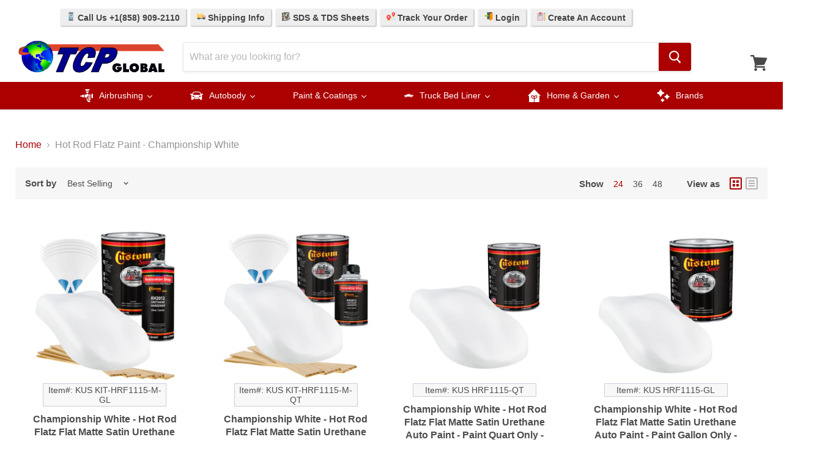

--- FILE ---
content_type: text/html; charset=utf-8
request_url: https://tcpglobal.com/collections/hot-rod-flatz-paint-championship-white
body_size: 39068
content:
<!doctype html>
<!--[if IE]>
<html class="no-js no-touch ie9" lang="en">
<![endif]-->
<!--[if !IE]><!-->
<html class="no-js no-touch" lang="en">
<!--<![endif]-->
<head>
  <!-- Google Tag Manager -->
  <script>
    (function(w,d,s,l,i){
      w[l]=w[l]||[];
      w[l].push({'gtm.start': new Date().getTime(), event:'gtm.js'});
      var f=d.getElementsByTagName(s)[0],
          j=d.createElement(s),
          dl=l!='dataLayer'?'&l='+l:'';
      j.async=true;
      j.src='https://www.googletagmanager.com/gtm.js?id='+i+dl;
      f.parentNode.insertBefore(j,f);
    })(window,document,'script','dataLayer','GTM-58PWHLL7');
  </script>
  <!-- End Google Tag Manager -->

  <meta charset="utf-8">
  <meta http-equiv="x-ua-compatible" content="IE=edge">
  <meta name="viewport" content="width=device-width">
  <meta name="robots" content="max-image-preview:large">
  <meta name="p:domain_verify" content="6d07ff82da59ebe3d31caac62e1e3f6c"/>     

  <script>

// Collection Page
// KUS KIT-HRF1115-M-GL
// 4470165209152
// 31741273014336
	dataLayer.push({
	  'event': 'view_item_list',
      'ecomm_prodid': ['4470165209152','4488171618368','4488449458240','4488448180288'],
      'ecomm_pagetype': 'category',
      'ecomm_totalvalue': 275.99
	});


</script>  

  

  <title>Hot Rod Flatz Paint - Championship White — TCP Global
</title>

  

  
  <link rel="shortcut icon" href="//tcpglobal.com/cdn/shop/files/TCP-Logo_84295d2f-ecad-4237-8b44-d0c307fd845b_32x32.png?v=1755182071" type="image/png">


  
    <link rel="canonical" href="https://tcpglobal.com/collections/hot-rod-flatz-paint-championship-white" />
  

  
  















<meta property="og:site_name" content="TCP Global">
<meta property="og:url" content="https://tcpglobal.com/collections/hot-rod-flatz-paint-championship-white">
<meta property="og:title" content="Hot Rod Flatz Paint - Championship White">
<meta property="og:type" content="website">
<meta property="og:description" content="Huge supplier of Automotive Paint, Auto Body Supplies, Airbrush Equipment, Car Detailing Supplies, Pinstripe Paint, Spray Guns &amp; Safety Respirators at Wholesale Prices. Our items are factory direct and we carry a wide variety of Top Quality Brands.">




















<meta name="twitter:title" content="Hot Rod Flatz Paint - Championship White">
<meta name="twitter:description" content="Huge supplier of Automotive Paint, Auto Body Supplies, Airbrush Equipment, Car Detailing Supplies, Pinstripe Paint, Spray Guns &amp; Safety Respirators at Wholesale Prices. Our items are factory direct and we carry a wide variety of Top Quality Brands.">





  <script>window.performance && window.performance.mark && window.performance.mark('shopify.content_for_header.start');</script><meta id="shopify-digital-wallet" name="shopify-digital-wallet" content="/3984261190/digital_wallets/dialog">
<meta name="shopify-checkout-api-token" content="fab015584815a5b14af116361d2dedcd">
<meta id="in-context-paypal-metadata" data-shop-id="3984261190" data-venmo-supported="true" data-environment="production" data-locale="en_US" data-paypal-v4="true" data-currency="USD">
<link rel="alternate" type="application/atom+xml" title="Feed" href="/collections/hot-rod-flatz-paint-championship-white.atom" />
<link rel="alternate" type="application/json+oembed" href="https://tcpglobal.com/collections/hot-rod-flatz-paint-championship-white.oembed">
<script async="async" src="/checkouts/internal/preloads.js?locale=en-US"></script>
<link rel="preconnect" href="https://shop.app" crossorigin="anonymous">
<script async="async" src="https://shop.app/checkouts/internal/preloads.js?locale=en-US&shop_id=3984261190" crossorigin="anonymous"></script>
<script id="apple-pay-shop-capabilities" type="application/json">{"shopId":3984261190,"countryCode":"US","currencyCode":"USD","merchantCapabilities":["supports3DS"],"merchantId":"gid:\/\/shopify\/Shop\/3984261190","merchantName":"TCP Global","requiredBillingContactFields":["postalAddress","email","phone"],"requiredShippingContactFields":["postalAddress","email","phone"],"shippingType":"shipping","supportedNetworks":["visa","masterCard","amex","discover","elo","jcb"],"total":{"type":"pending","label":"TCP Global","amount":"1.00"},"shopifyPaymentsEnabled":true,"supportsSubscriptions":true}</script>
<script id="shopify-features" type="application/json">{"accessToken":"fab015584815a5b14af116361d2dedcd","betas":["rich-media-storefront-analytics"],"domain":"tcpglobal.com","predictiveSearch":true,"shopId":3984261190,"locale":"en"}</script>
<script>var Shopify = Shopify || {};
Shopify.shop = "tcpglobalcorporation.myshopify.com";
Shopify.locale = "en";
Shopify.currency = {"active":"USD","rate":"1.0"};
Shopify.country = "US";
Shopify.theme = {"name":"TCP-Main-Empire_newcheckout-feb2021","id":114001772608,"schema_name":"Empire","schema_version":"4.2.5","theme_store_id":null,"role":"main"};
Shopify.theme.handle = "null";
Shopify.theme.style = {"id":null,"handle":null};
Shopify.cdnHost = "tcpglobal.com/cdn";
Shopify.routes = Shopify.routes || {};
Shopify.routes.root = "/";</script>
<script type="module">!function(o){(o.Shopify=o.Shopify||{}).modules=!0}(window);</script>
<script>!function(o){function n(){var o=[];function n(){o.push(Array.prototype.slice.apply(arguments))}return n.q=o,n}var t=o.Shopify=o.Shopify||{};t.loadFeatures=n(),t.autoloadFeatures=n()}(window);</script>
<script>
  window.ShopifyPay = window.ShopifyPay || {};
  window.ShopifyPay.apiHost = "shop.app\/pay";
  window.ShopifyPay.redirectState = null;
</script>
<script id="shop-js-analytics" type="application/json">{"pageType":"collection"}</script>
<script defer="defer" async type="module" src="//tcpglobal.com/cdn/shopifycloud/shop-js/modules/v2/client.init-shop-cart-sync_DtuiiIyl.en.esm.js"></script>
<script defer="defer" async type="module" src="//tcpglobal.com/cdn/shopifycloud/shop-js/modules/v2/chunk.common_CUHEfi5Q.esm.js"></script>
<script type="module">
  await import("//tcpglobal.com/cdn/shopifycloud/shop-js/modules/v2/client.init-shop-cart-sync_DtuiiIyl.en.esm.js");
await import("//tcpglobal.com/cdn/shopifycloud/shop-js/modules/v2/chunk.common_CUHEfi5Q.esm.js");

  window.Shopify.SignInWithShop?.initShopCartSync?.({"fedCMEnabled":true,"windoidEnabled":true});

</script>
<script>
  window.Shopify = window.Shopify || {};
  if (!window.Shopify.featureAssets) window.Shopify.featureAssets = {};
  window.Shopify.featureAssets['shop-js'] = {"shop-cart-sync":["modules/v2/client.shop-cart-sync_DFoTY42P.en.esm.js","modules/v2/chunk.common_CUHEfi5Q.esm.js"],"init-fed-cm":["modules/v2/client.init-fed-cm_D2UNy1i2.en.esm.js","modules/v2/chunk.common_CUHEfi5Q.esm.js"],"init-shop-email-lookup-coordinator":["modules/v2/client.init-shop-email-lookup-coordinator_BQEe2rDt.en.esm.js","modules/v2/chunk.common_CUHEfi5Q.esm.js"],"shop-cash-offers":["modules/v2/client.shop-cash-offers_3CTtReFF.en.esm.js","modules/v2/chunk.common_CUHEfi5Q.esm.js","modules/v2/chunk.modal_BewljZkx.esm.js"],"shop-button":["modules/v2/client.shop-button_C6oxCjDL.en.esm.js","modules/v2/chunk.common_CUHEfi5Q.esm.js"],"init-windoid":["modules/v2/client.init-windoid_5pix8xhK.en.esm.js","modules/v2/chunk.common_CUHEfi5Q.esm.js"],"avatar":["modules/v2/client.avatar_BTnouDA3.en.esm.js"],"init-shop-cart-sync":["modules/v2/client.init-shop-cart-sync_DtuiiIyl.en.esm.js","modules/v2/chunk.common_CUHEfi5Q.esm.js"],"shop-toast-manager":["modules/v2/client.shop-toast-manager_BYv_8cH1.en.esm.js","modules/v2/chunk.common_CUHEfi5Q.esm.js"],"pay-button":["modules/v2/client.pay-button_FnF9EIkY.en.esm.js","modules/v2/chunk.common_CUHEfi5Q.esm.js"],"shop-login-button":["modules/v2/client.shop-login-button_CH1KUpOf.en.esm.js","modules/v2/chunk.common_CUHEfi5Q.esm.js","modules/v2/chunk.modal_BewljZkx.esm.js"],"init-customer-accounts-sign-up":["modules/v2/client.init-customer-accounts-sign-up_aj7QGgYS.en.esm.js","modules/v2/client.shop-login-button_CH1KUpOf.en.esm.js","modules/v2/chunk.common_CUHEfi5Q.esm.js","modules/v2/chunk.modal_BewljZkx.esm.js"],"init-shop-for-new-customer-accounts":["modules/v2/client.init-shop-for-new-customer-accounts_NbnYRf_7.en.esm.js","modules/v2/client.shop-login-button_CH1KUpOf.en.esm.js","modules/v2/chunk.common_CUHEfi5Q.esm.js","modules/v2/chunk.modal_BewljZkx.esm.js"],"init-customer-accounts":["modules/v2/client.init-customer-accounts_ppedhqCH.en.esm.js","modules/v2/client.shop-login-button_CH1KUpOf.en.esm.js","modules/v2/chunk.common_CUHEfi5Q.esm.js","modules/v2/chunk.modal_BewljZkx.esm.js"],"shop-follow-button":["modules/v2/client.shop-follow-button_CMIBBa6u.en.esm.js","modules/v2/chunk.common_CUHEfi5Q.esm.js","modules/v2/chunk.modal_BewljZkx.esm.js"],"lead-capture":["modules/v2/client.lead-capture_But0hIyf.en.esm.js","modules/v2/chunk.common_CUHEfi5Q.esm.js","modules/v2/chunk.modal_BewljZkx.esm.js"],"checkout-modal":["modules/v2/client.checkout-modal_BBxc70dQ.en.esm.js","modules/v2/chunk.common_CUHEfi5Q.esm.js","modules/v2/chunk.modal_BewljZkx.esm.js"],"shop-login":["modules/v2/client.shop-login_hM3Q17Kl.en.esm.js","modules/v2/chunk.common_CUHEfi5Q.esm.js","modules/v2/chunk.modal_BewljZkx.esm.js"],"payment-terms":["modules/v2/client.payment-terms_CAtGlQYS.en.esm.js","modules/v2/chunk.common_CUHEfi5Q.esm.js","modules/v2/chunk.modal_BewljZkx.esm.js"]};
</script>
<script>(function() {
  var isLoaded = false;
  function asyncLoad() {
    if (isLoaded) return;
    isLoaded = true;
    var urls = ["https:\/\/js.smile.io\/v1\/smile-shopify.js?shop=tcpglobalcorporation.myshopify.com","https:\/\/d3hw6dc1ow8pp2.cloudfront.net\/reviewsWidget.min.js?shop=tcpglobalcorporation.myshopify.com","https:\/\/kartify.herokuapp.com\/kartifyjs\/kartify.js?shop=tcpglobalcorporation.myshopify.com","https:\/\/www.orderlogicapp.com\/embedded_js\/production_base.js?1589922663\u0026shop=tcpglobalcorporation.myshopify.com","https:\/\/searchanise-ef84.kxcdn.com\/widgets\/shopify\/init.js?a=7g1x7R3J0X\u0026shop=tcpglobalcorporation.myshopify.com","\/\/backinstock.useamp.com\/widget\/13920_1767154102.js?category=bis\u0026v=6\u0026shop=tcpglobalcorporation.myshopify.com"];
    for (var i = 0; i < urls.length; i++) {
      var s = document.createElement('script');
      s.type = 'text/javascript';
      s.async = true;
      s.src = urls[i];
      var x = document.getElementsByTagName('script')[0];
      x.parentNode.insertBefore(s, x);
    }
  };
  if(window.attachEvent) {
    window.attachEvent('onload', asyncLoad);
  } else {
    window.addEventListener('load', asyncLoad, false);
  }
})();</script>
<script id="__st">var __st={"a":3984261190,"offset":-28800,"reqid":"ac2117c5-f412-4b9c-a100-4eedf6c0a5e8-1767351296","pageurl":"tcpglobal.com\/collections\/hot-rod-flatz-paint-championship-white","u":"bf15de5073d9","p":"collection","rtyp":"collection","rid":83370016838};</script>
<script>window.ShopifyPaypalV4VisibilityTracking = true;</script>
<script id="captcha-bootstrap">!function(){'use strict';const t='contact',e='account',n='new_comment',o=[[t,t],['blogs',n],['comments',n],[t,'customer']],c=[[e,'customer_login'],[e,'guest_login'],[e,'recover_customer_password'],[e,'create_customer']],r=t=>t.map((([t,e])=>`form[action*='/${t}']:not([data-nocaptcha='true']) input[name='form_type'][value='${e}']`)).join(','),a=t=>()=>t?[...document.querySelectorAll(t)].map((t=>t.form)):[];function s(){const t=[...o],e=r(t);return a(e)}const i='password',u='form_key',d=['recaptcha-v3-token','g-recaptcha-response','h-captcha-response',i],f=()=>{try{return window.sessionStorage}catch{return}},m='__shopify_v',_=t=>t.elements[u];function p(t,e,n=!1){try{const o=window.sessionStorage,c=JSON.parse(o.getItem(e)),{data:r}=function(t){const{data:e,action:n}=t;return t[m]||n?{data:e,action:n}:{data:t,action:n}}(c);for(const[e,n]of Object.entries(r))t.elements[e]&&(t.elements[e].value=n);n&&o.removeItem(e)}catch(o){console.error('form repopulation failed',{error:o})}}const l='form_type',E='cptcha';function T(t){t.dataset[E]=!0}const w=window,h=w.document,L='Shopify',v='ce_forms',y='captcha';let A=!1;((t,e)=>{const n=(g='f06e6c50-85a8-45c8-87d0-21a2b65856fe',I='https://cdn.shopify.com/shopifycloud/storefront-forms-hcaptcha/ce_storefront_forms_captcha_hcaptcha.v1.5.2.iife.js',D={infoText:'Protected by hCaptcha',privacyText:'Privacy',termsText:'Terms'},(t,e,n)=>{const o=w[L][v],c=o.bindForm;if(c)return c(t,g,e,D).then(n);var r;o.q.push([[t,g,e,D],n]),r=I,A||(h.body.append(Object.assign(h.createElement('script'),{id:'captcha-provider',async:!0,src:r})),A=!0)});var g,I,D;w[L]=w[L]||{},w[L][v]=w[L][v]||{},w[L][v].q=[],w[L][y]=w[L][y]||{},w[L][y].protect=function(t,e){n(t,void 0,e),T(t)},Object.freeze(w[L][y]),function(t,e,n,w,h,L){const[v,y,A,g]=function(t,e,n){const i=e?o:[],u=t?c:[],d=[...i,...u],f=r(d),m=r(i),_=r(d.filter((([t,e])=>n.includes(e))));return[a(f),a(m),a(_),s()]}(w,h,L),I=t=>{const e=t.target;return e instanceof HTMLFormElement?e:e&&e.form},D=t=>v().includes(t);t.addEventListener('submit',(t=>{const e=I(t);if(!e)return;const n=D(e)&&!e.dataset.hcaptchaBound&&!e.dataset.recaptchaBound,o=_(e),c=g().includes(e)&&(!o||!o.value);(n||c)&&t.preventDefault(),c&&!n&&(function(t){try{if(!f())return;!function(t){const e=f();if(!e)return;const n=_(t);if(!n)return;const o=n.value;o&&e.removeItem(o)}(t);const e=Array.from(Array(32),(()=>Math.random().toString(36)[2])).join('');!function(t,e){_(t)||t.append(Object.assign(document.createElement('input'),{type:'hidden',name:u})),t.elements[u].value=e}(t,e),function(t,e){const n=f();if(!n)return;const o=[...t.querySelectorAll(`input[type='${i}']`)].map((({name:t})=>t)),c=[...d,...o],r={};for(const[a,s]of new FormData(t).entries())c.includes(a)||(r[a]=s);n.setItem(e,JSON.stringify({[m]:1,action:t.action,data:r}))}(t,e)}catch(e){console.error('failed to persist form',e)}}(e),e.submit())}));const S=(t,e)=>{t&&!t.dataset[E]&&(n(t,e.some((e=>e===t))),T(t))};for(const o of['focusin','change'])t.addEventListener(o,(t=>{const e=I(t);D(e)&&S(e,y())}));const B=e.get('form_key'),M=e.get(l),P=B&&M;t.addEventListener('DOMContentLoaded',(()=>{const t=y();if(P)for(const e of t)e.elements[l].value===M&&p(e,B);[...new Set([...A(),...v().filter((t=>'true'===t.dataset.shopifyCaptcha))])].forEach((e=>S(e,t)))}))}(h,new URLSearchParams(w.location.search),n,t,e,['guest_login'])})(!0,!0)}();</script>
<script integrity="sha256-4kQ18oKyAcykRKYeNunJcIwy7WH5gtpwJnB7kiuLZ1E=" data-source-attribution="shopify.loadfeatures" defer="defer" src="//tcpglobal.com/cdn/shopifycloud/storefront/assets/storefront/load_feature-a0a9edcb.js" crossorigin="anonymous"></script>
<script crossorigin="anonymous" defer="defer" src="//tcpglobal.com/cdn/shopifycloud/storefront/assets/shopify_pay/storefront-65b4c6d7.js?v=20250812"></script>
<script data-source-attribution="shopify.dynamic_checkout.dynamic.init">var Shopify=Shopify||{};Shopify.PaymentButton=Shopify.PaymentButton||{isStorefrontPortableWallets:!0,init:function(){window.Shopify.PaymentButton.init=function(){};var t=document.createElement("script");t.src="https://tcpglobal.com/cdn/shopifycloud/portable-wallets/latest/portable-wallets.en.js",t.type="module",document.head.appendChild(t)}};
</script>
<script data-source-attribution="shopify.dynamic_checkout.buyer_consent">
  function portableWalletsHideBuyerConsent(e){var t=document.getElementById("shopify-buyer-consent"),n=document.getElementById("shopify-subscription-policy-button");t&&n&&(t.classList.add("hidden"),t.setAttribute("aria-hidden","true"),n.removeEventListener("click",e))}function portableWalletsShowBuyerConsent(e){var t=document.getElementById("shopify-buyer-consent"),n=document.getElementById("shopify-subscription-policy-button");t&&n&&(t.classList.remove("hidden"),t.removeAttribute("aria-hidden"),n.addEventListener("click",e))}window.Shopify?.PaymentButton&&(window.Shopify.PaymentButton.hideBuyerConsent=portableWalletsHideBuyerConsent,window.Shopify.PaymentButton.showBuyerConsent=portableWalletsShowBuyerConsent);
</script>
<script data-source-attribution="shopify.dynamic_checkout.cart.bootstrap">document.addEventListener("DOMContentLoaded",(function(){function t(){return document.querySelector("shopify-accelerated-checkout-cart, shopify-accelerated-checkout")}if(t())Shopify.PaymentButton.init();else{new MutationObserver((function(e,n){t()&&(Shopify.PaymentButton.init(),n.disconnect())})).observe(document.body,{childList:!0,subtree:!0})}}));
</script>
<link id="shopify-accelerated-checkout-styles" rel="stylesheet" media="screen" href="https://tcpglobal.com/cdn/shopifycloud/portable-wallets/latest/accelerated-checkout-backwards-compat.css" crossorigin="anonymous">
<style id="shopify-accelerated-checkout-cart">
        #shopify-buyer-consent {
  margin-top: 1em;
  display: inline-block;
  width: 100%;
}

#shopify-buyer-consent.hidden {
  display: none;
}

#shopify-subscription-policy-button {
  background: none;
  border: none;
  padding: 0;
  text-decoration: underline;
  font-size: inherit;
  cursor: pointer;
}

#shopify-subscription-policy-button::before {
  box-shadow: none;
}

      </style>

<script>window.performance && window.performance.mark && window.performance.mark('shopify.content_for_header.end');</script>

  <!-- JS toggles -->
  <script>
    document.documentElement.className=document.documentElement.className.replace(/\bno-js\b/,'js');
    if(window.Shopify&&window.Shopify.designMode)document.documentElement.className+=' in-theme-editor';
    if(('ontouchstart' in window)||window.DocumentTouch&&document instanceof DocumentTouch){
      document.documentElement.className=document.documentElement.className.replace(/\bno-touch\b/,'has-touch');
    }
  </script>

  <!-- Stylesheets -->
  <link href="//tcpglobal.com/cdn/shop/t/10/assets/theme.scss.css?v=73344745271631985361759260266" rel="stylesheet" type="text/css" media="all" />
  <link href="//tcpglobal.com/cdn/shop/t/10/assets/carlowseo.scss.css?v=168269503544404916331612466004" rel="stylesheet" type="text/css" media="all" />

  <!-- Gem Pages -->
      



  <!-- App / addon headers -->
  <script>
  !function(t,n){function o(n){var o=t.getElementsByTagName("script")[0],i=t.createElement("script");i.src=n,i.crossOrigin="",o.parentNode.insertBefore(i,o)}if(!n.isLoyaltyLion){window.loyaltylion=n,void 0===window.lion&&(window.lion=n),n.version=2,n.isLoyaltyLion=!0;var i=new Date,e=i.getFullYear().toString()+i.getMonth().toString()+i.getDate().toString();o("https://sdk.loyaltylion.net/static/2/loader.js?t="+e);var r=!1;n.init=function(t){if(r)throw new Error("Cannot call lion.init more than once");r=!0;var a=n._token=t.token;if(!a)throw new Error("Token must be supplied to lion.init");for(var l=[],s="_push configure bootstrap shutdown on removeListener authenticateCustomer".split(" "),c=0;c<s.length;c+=1)!function(t,n){t[n]=function(){l.push([n,Array.prototype.slice.call(arguments,0)])}}(n,s[c]);o("https://sdk.loyaltylion.net/sdk/start/"+a+".js?t="+e+i.getHours().toString()),n._initData=t,n._buffer=l}}}(document,window.loyaltylion||[]);

  
    
      loyaltylion.init({ token: "b9780b1b4ddb0a69d85264cc56db7bb9" });
    
  
</script>
  
    

  <link href="https://d3hw6dc1ow8pp2.cloudfront.net/styles/main.min.css" rel="stylesheet" type="text/css">
<style type="text/css">
.okeReviews .okeReviews-reviewsWidget-header-controls-writeReview {
        display: inline-block;
    }
    .okeReviews .okeReviews-reviewsWidget.is-okeReviews-empty {
        display: block;
    }
</style>
<script type="application/json" id="oke-reviews-settings">
{"analyticsSettings":{"isWidgetOnScreenTrackingEnabled":false,"provider":"gtag"},"disableInitialReviewsFetchOnProducts":false,"locale":"en","omitMicrodata":true,"reviewSortOrder":"date","subscriberId":"6f8f70ed-cd07-424e-b71d-b7d3f1265747","widgetTemplateId":"default","starRatingColor":"#AA0100","recorderPlus":true,"recorderQandaPlus":true}
</script>

  <link rel="stylesheet" type="text/css" href="https://dov7r31oq5dkj.cloudfront.net/6f8f70ed-cd07-424e-b71d-b7d3f1265747/widget-style-customisations.css?v=4ee0f15b-e502-41a2-8349-3a51fc7bf792">
  







  <script>
    
    
    
    
    
    var gsf_conversion_data = {page_type : 'category', event : 'view_item_list', data : {product_data : [{variant_id : 31741273014336, product_id : 4470165209152, name : "Championship White - Hot Rod Flatz Flat Matte Satin Urethane Auto Paint - Complete Gallon Paint Kit - Professional Low Sheen Automotive, Car Truck Coating, 4:1 Mix Ratio", price : "275.99", currency : "USD", sku : "KUS KIT-HRF1115-M-GL", brand : "Custom Shop", variant : "Default Title", category : "Automotive Paint &amp; Coatings", quantity : "12" }, {variant_id : 31804618309696, product_id : 4488171618368, name : "Championship White - Hot Rod Flatz Flat Matte Satin Urethane Auto Paint - Complete Quart Paint Kit - Professional Low Sheen Automotive, Car Truck Coating, 4:1 Mix Ratio", price : "98.99", currency : "USD", sku : "KUS KIT-HRF1115-M-QT", brand : "Custom Shop", variant : "Default Title", category : "Automotive Paint &amp; Coatings", quantity : "12" }, {variant_id : 31805647192128, product_id : 4488449458240, name : "Championship White - Hot Rod Flatz Flat Matte Satin Urethane Auto Paint - Paint Quart Only - Professional Low Sheen Automotive, Car Truck Coating, 4:1 Mix Ratio", price : "79.99", currency : "USD", sku : "KUS HRF1115-QT", brand : "Custom Shop", variant : "Default Title", category : "Automotive Paint &amp; Coatings", quantity : "12" }, {variant_id : 31805642244160, product_id : 4488448180288, name : "Championship White - Hot Rod Flatz Flat Matte Satin Urethane Auto Paint - Paint Gallon Only - Professional Low Sheen Automotive, Car Truck Coating, 4:1 Mix Ratio", price : "219.99", currency : "USD", sku : "KUS HRF1115-GL", brand : "Custom Shop", variant : "Default Title", category : "Automotive Paint &amp; Coatings", quantity : "12" }], total_price :"674.96", shop_currency : "USD", collection_id : "83370016838", collection_name : "Hot Rod Flatz Paint - Championship White" }};
    
</script>
  


    

    
  

<!--Gem_Page_Header_Script-->
    


<!--End_Gem_Page_Header_Script-->
<!-- BEGIN app block: shopify://apps/okendo/blocks/theme-settings/bb689e69-ea70-4661-8fb7-ad24a2e23c29 --><!-- BEGIN app snippet: header-metafields -->









    <link href="https://d3hw6dc1ow8pp2.cloudfront.net/styles/main.min.css" rel="stylesheet" type="text/css">
<style type="text/css">
.okeReviews .okeReviews-reviewsWidget-header-controls-writeReview {
        display: inline-block;
    }
    .okeReviews .okeReviews-reviewsWidget.is-okeReviews-empty {
        display: block;
    }
</style>
<script type="application/json" id="oke-reviews-settings">
{"analyticsSettings":{"isWidgetOnScreenTrackingEnabled":false,"provider":"gtag"},"disableInitialReviewsFetchOnProducts":false,"locale":"en","omitMicrodata":true,"reviewSortOrder":"date","subscriberId":"6f8f70ed-cd07-424e-b71d-b7d3f1265747","widgetTemplateId":"default","starRatingColor":"#AA0100","recorderPlus":true,"recorderQandaPlus":true}
</script>

    <link rel="stylesheet" type="text/css" href="https://dov7r31oq5dkj.cloudfront.net/6f8f70ed-cd07-424e-b71d-b7d3f1265747/widget-style-customisations.css?v=4ee0f15b-e502-41a2-8349-3a51fc7bf792">










<!-- END app snippet -->

<!-- BEGIN app snippet: widget-plus-initialisation-script -->




<!-- END app snippet -->


<!-- END app block --><!-- BEGIN app block: shopify://apps/gempages-builder/blocks/embed-gp-script-head/20b379d4-1b20-474c-a6ca-665c331919f3 -->














<!-- END app block --><!-- BEGIN app block: shopify://apps/flair/blocks/init/51d5ae10-f90f-4540-9ec6-f09f14107bf4 --><!-- BEGIN app snippet: init --><script>  (function() {    function l(url, onload) {      var script = document.createElement("script");      script.src = url;      script.async = true;      script.onload = onload;      document.head.appendChild(script);    }function r() {        return new Promise((resolve) => {          if (document.readyState == "loading") {            document.addEventListener("DOMContentLoaded", () => resolve());          } else {            resolve();          }        });      }      function isg3() {        let k = "_flair_pv";        let v = new URLSearchParams(window.location.search).get(k);        if (v == "") {          localStorage.removeItem(k);          return false;        }        else if (v != null) {          let x = new Date().getTime() + 24 * 60 * 60 * 1000;          localStorage.setItem(k,`${v}:${x}`);          return true;        } else {          let sv = localStorage.getItem(k);          if (sv && Number(sv.split(":")[1]) > new Date().getTime()) {            return true;          }        }        localStorage.removeItem(k);        return false;      }function g2() {        l("https://cdn.shopify.com/extensions/019a7387-b640-7f63-aab2-9805ebe6be4c/flair-theme-app-38/assets/flair_gen2.js", () => {          r().then(() => {            let d ={"shop":{  "collection_handle":"hot-rod-flatz-paint-championship-white",  "page_type":"collection",  "product_id":"",  "search_url":"\/search",  "_":1},"app":{  "refresh_on_init":true,"badge_variant_refresh":{"enabled":false,"type":"change","parent_selector":"form[action=\"\/cart\/add\"]","selector":".single-option-selector","delay":100},"banner_countdown_enabled":false,  "_":1}};            let c = "  .flair-banner-wrapper a, .flair-banner-wrapper a:active { text-decoration: none; opacity: 1; }  .flair-banner-wrapper a:hover, .flair-banner a:hover { text-decoration: none; opacity: .9; }  @media only screen and (max-width:480px) {    .flair-banner-wrapper .flair-banner { font-size: .9em !important; }    .flair-banner-wrapper .flair-banner-inner { flex-wrap: wrap !important; }  }    ";            FlairApp.init(d);            if (c != "") {              let style = document.createElement("style");              style.textContent = c;              document.head.appendChild(style);            }          })        })      }function g3() {      let d ={"config":{  "storefront_token":null,  "_":1},"current":{"collection_id":"83370016838",  "country":"US",  "currency":"USD","money_format":"${{amount}}",  "page_type":"collection",  "product_id":"",  "shopify_domain":"tcpglobalcorporation.myshopify.com",  "_":1}};      l("https://cdn.shopify.com/extensions/019a7387-b640-7f63-aab2-9805ebe6be4c/flair-theme-app-38/assets/flair_gen3.js", () => {        FlairApp.init(d);      });    }if (isg3()) {        g3();        console.info(`Flair generation 3 preview is enabled. Click here to cancel: https://${window.location.host}/?_flair_pv=`)      } else {        g2();      }})()</script><!-- END app snippet --><!-- generated: 2026-01-02 02:54:56 -0800 -->

<!-- END app block --><!-- BEGIN app block: shopify://apps/simprosys-google-shopping-feed/blocks/core_settings_block/1f0b859e-9fa6-4007-97e8-4513aff5ff3b --><!-- BEGIN: GSF App Core Tags & Scripts by Simprosys Google Shopping Feed -->









<!-- END: GSF App Core Tags & Scripts by Simprosys Google Shopping Feed -->
<!-- END app block --><!-- BEGIN app block: shopify://apps/klaviyo-email-marketing-sms/blocks/klaviyo-onsite-embed/2632fe16-c075-4321-a88b-50b567f42507 -->












  <script async src="https://static.klaviyo.com/onsite/js/PtRpr6/klaviyo.js?company_id=PtRpr6"></script>
  <script>!function(){if(!window.klaviyo){window._klOnsite=window._klOnsite||[];try{window.klaviyo=new Proxy({},{get:function(n,i){return"push"===i?function(){var n;(n=window._klOnsite).push.apply(n,arguments)}:function(){for(var n=arguments.length,o=new Array(n),w=0;w<n;w++)o[w]=arguments[w];var t="function"==typeof o[o.length-1]?o.pop():void 0,e=new Promise((function(n){window._klOnsite.push([i].concat(o,[function(i){t&&t(i),n(i)}]))}));return e}}})}catch(n){window.klaviyo=window.klaviyo||[],window.klaviyo.push=function(){var n;(n=window._klOnsite).push.apply(n,arguments)}}}}();</script>

  




  <script>
    window.klaviyoReviewsProductDesignMode = false
  </script>







<!-- END app block --><script src="https://cdn.shopify.com/extensions/019b3736-47b2-77be-a0b4-f5e4755f1334/smile-io-262/assets/smile-loader.js" type="text/javascript" defer="defer"></script>
<meta property="og:image" content="https://cdn.shopify.com/s/files/1/0039/8426/1190/files/TCP-Logo_600x600_7864bc05-5065-4441-823d-89d8092ddb5c.png?v=1608244171" />
<meta property="og:image:secure_url" content="https://cdn.shopify.com/s/files/1/0039/8426/1190/files/TCP-Logo_600x600_7864bc05-5065-4441-823d-89d8092ddb5c.png?v=1608244171" />
<meta property="og:image:width" content="600" />
<meta property="og:image:height" content="600" />
<link href="https://monorail-edge.shopifysvc.com" rel="dns-prefetch">
<script>(function(){if ("sendBeacon" in navigator && "performance" in window) {try {var session_token_from_headers = performance.getEntriesByType('navigation')[0].serverTiming.find(x => x.name == '_s').description;} catch {var session_token_from_headers = undefined;}var session_cookie_matches = document.cookie.match(/_shopify_s=([^;]*)/);var session_token_from_cookie = session_cookie_matches && session_cookie_matches.length === 2 ? session_cookie_matches[1] : "";var session_token = session_token_from_headers || session_token_from_cookie || "";function handle_abandonment_event(e) {var entries = performance.getEntries().filter(function(entry) {return /monorail-edge.shopifysvc.com/.test(entry.name);});if (!window.abandonment_tracked && entries.length === 0) {window.abandonment_tracked = true;var currentMs = Date.now();var navigation_start = performance.timing.navigationStart;var payload = {shop_id: 3984261190,url: window.location.href,navigation_start,duration: currentMs - navigation_start,session_token,page_type: "collection"};window.navigator.sendBeacon("https://monorail-edge.shopifysvc.com/v1/produce", JSON.stringify({schema_id: "online_store_buyer_site_abandonment/1.1",payload: payload,metadata: {event_created_at_ms: currentMs,event_sent_at_ms: currentMs}}));}}window.addEventListener('pagehide', handle_abandonment_event);}}());</script>
<script id="web-pixels-manager-setup">(function e(e,d,r,n,o){if(void 0===o&&(o={}),!Boolean(null===(a=null===(i=window.Shopify)||void 0===i?void 0:i.analytics)||void 0===a?void 0:a.replayQueue)){var i,a;window.Shopify=window.Shopify||{};var t=window.Shopify;t.analytics=t.analytics||{};var s=t.analytics;s.replayQueue=[],s.publish=function(e,d,r){return s.replayQueue.push([e,d,r]),!0};try{self.performance.mark("wpm:start")}catch(e){}var l=function(){var e={modern:/Edge?\/(1{2}[4-9]|1[2-9]\d|[2-9]\d{2}|\d{4,})\.\d+(\.\d+|)|Firefox\/(1{2}[4-9]|1[2-9]\d|[2-9]\d{2}|\d{4,})\.\d+(\.\d+|)|Chrom(ium|e)\/(9{2}|\d{3,})\.\d+(\.\d+|)|(Maci|X1{2}).+ Version\/(15\.\d+|(1[6-9]|[2-9]\d|\d{3,})\.\d+)([,.]\d+|)( \(\w+\)|)( Mobile\/\w+|) Safari\/|Chrome.+OPR\/(9{2}|\d{3,})\.\d+\.\d+|(CPU[ +]OS|iPhone[ +]OS|CPU[ +]iPhone|CPU IPhone OS|CPU iPad OS)[ +]+(15[._]\d+|(1[6-9]|[2-9]\d|\d{3,})[._]\d+)([._]\d+|)|Android:?[ /-](13[3-9]|1[4-9]\d|[2-9]\d{2}|\d{4,})(\.\d+|)(\.\d+|)|Android.+Firefox\/(13[5-9]|1[4-9]\d|[2-9]\d{2}|\d{4,})\.\d+(\.\d+|)|Android.+Chrom(ium|e)\/(13[3-9]|1[4-9]\d|[2-9]\d{2}|\d{4,})\.\d+(\.\d+|)|SamsungBrowser\/([2-9]\d|\d{3,})\.\d+/,legacy:/Edge?\/(1[6-9]|[2-9]\d|\d{3,})\.\d+(\.\d+|)|Firefox\/(5[4-9]|[6-9]\d|\d{3,})\.\d+(\.\d+|)|Chrom(ium|e)\/(5[1-9]|[6-9]\d|\d{3,})\.\d+(\.\d+|)([\d.]+$|.*Safari\/(?![\d.]+ Edge\/[\d.]+$))|(Maci|X1{2}).+ Version\/(10\.\d+|(1[1-9]|[2-9]\d|\d{3,})\.\d+)([,.]\d+|)( \(\w+\)|)( Mobile\/\w+|) Safari\/|Chrome.+OPR\/(3[89]|[4-9]\d|\d{3,})\.\d+\.\d+|(CPU[ +]OS|iPhone[ +]OS|CPU[ +]iPhone|CPU IPhone OS|CPU iPad OS)[ +]+(10[._]\d+|(1[1-9]|[2-9]\d|\d{3,})[._]\d+)([._]\d+|)|Android:?[ /-](13[3-9]|1[4-9]\d|[2-9]\d{2}|\d{4,})(\.\d+|)(\.\d+|)|Mobile Safari.+OPR\/([89]\d|\d{3,})\.\d+\.\d+|Android.+Firefox\/(13[5-9]|1[4-9]\d|[2-9]\d{2}|\d{4,})\.\d+(\.\d+|)|Android.+Chrom(ium|e)\/(13[3-9]|1[4-9]\d|[2-9]\d{2}|\d{4,})\.\d+(\.\d+|)|Android.+(UC? ?Browser|UCWEB|U3)[ /]?(15\.([5-9]|\d{2,})|(1[6-9]|[2-9]\d|\d{3,})\.\d+)\.\d+|SamsungBrowser\/(5\.\d+|([6-9]|\d{2,})\.\d+)|Android.+MQ{2}Browser\/(14(\.(9|\d{2,})|)|(1[5-9]|[2-9]\d|\d{3,})(\.\d+|))(\.\d+|)|K[Aa][Ii]OS\/(3\.\d+|([4-9]|\d{2,})\.\d+)(\.\d+|)/},d=e.modern,r=e.legacy,n=navigator.userAgent;return n.match(d)?"modern":n.match(r)?"legacy":"unknown"}(),u="modern"===l?"modern":"legacy",c=(null!=n?n:{modern:"",legacy:""})[u],f=function(e){return[e.baseUrl,"/wpm","/b",e.hashVersion,"modern"===e.buildTarget?"m":"l",".js"].join("")}({baseUrl:d,hashVersion:r,buildTarget:u}),m=function(e){var d=e.version,r=e.bundleTarget,n=e.surface,o=e.pageUrl,i=e.monorailEndpoint;return{emit:function(e){var a=e.status,t=e.errorMsg,s=(new Date).getTime(),l=JSON.stringify({metadata:{event_sent_at_ms:s},events:[{schema_id:"web_pixels_manager_load/3.1",payload:{version:d,bundle_target:r,page_url:o,status:a,surface:n,error_msg:t},metadata:{event_created_at_ms:s}}]});if(!i)return console&&console.warn&&console.warn("[Web Pixels Manager] No Monorail endpoint provided, skipping logging."),!1;try{return self.navigator.sendBeacon.bind(self.navigator)(i,l)}catch(e){}var u=new XMLHttpRequest;try{return u.open("POST",i,!0),u.setRequestHeader("Content-Type","text/plain"),u.send(l),!0}catch(e){return console&&console.warn&&console.warn("[Web Pixels Manager] Got an unhandled error while logging to Monorail."),!1}}}}({version:r,bundleTarget:l,surface:e.surface,pageUrl:self.location.href,monorailEndpoint:e.monorailEndpoint});try{o.browserTarget=l,function(e){var d=e.src,r=e.async,n=void 0===r||r,o=e.onload,i=e.onerror,a=e.sri,t=e.scriptDataAttributes,s=void 0===t?{}:t,l=document.createElement("script"),u=document.querySelector("head"),c=document.querySelector("body");if(l.async=n,l.src=d,a&&(l.integrity=a,l.crossOrigin="anonymous"),s)for(var f in s)if(Object.prototype.hasOwnProperty.call(s,f))try{l.dataset[f]=s[f]}catch(e){}if(o&&l.addEventListener("load",o),i&&l.addEventListener("error",i),u)u.appendChild(l);else{if(!c)throw new Error("Did not find a head or body element to append the script");c.appendChild(l)}}({src:f,async:!0,onload:function(){if(!function(){var e,d;return Boolean(null===(d=null===(e=window.Shopify)||void 0===e?void 0:e.analytics)||void 0===d?void 0:d.initialized)}()){var d=window.webPixelsManager.init(e)||void 0;if(d){var r=window.Shopify.analytics;r.replayQueue.forEach((function(e){var r=e[0],n=e[1],o=e[2];d.publishCustomEvent(r,n,o)})),r.replayQueue=[],r.publish=d.publishCustomEvent,r.visitor=d.visitor,r.initialized=!0}}},onerror:function(){return m.emit({status:"failed",errorMsg:"".concat(f," has failed to load")})},sri:function(e){var d=/^sha384-[A-Za-z0-9+/=]+$/;return"string"==typeof e&&d.test(e)}(c)?c:"",scriptDataAttributes:o}),m.emit({status:"loading"})}catch(e){m.emit({status:"failed",errorMsg:(null==e?void 0:e.message)||"Unknown error"})}}})({shopId: 3984261190,storefrontBaseUrl: "https://tcpglobal.com",extensionsBaseUrl: "https://extensions.shopifycdn.com/cdn/shopifycloud/web-pixels-manager",monorailEndpoint: "https://monorail-edge.shopifysvc.com/unstable/produce_batch",surface: "storefront-renderer",enabledBetaFlags: ["2dca8a86","a0d5f9d2"],webPixelsConfigList: [{"id":"511639616","configuration":"{\"accountID\":\"PtRpr6\",\"webPixelConfig\":\"eyJlbmFibGVBZGRlZFRvQ2FydEV2ZW50cyI6IHRydWV9\"}","eventPayloadVersion":"v1","runtimeContext":"STRICT","scriptVersion":"524f6c1ee37bacdca7657a665bdca589","type":"APP","apiClientId":123074,"privacyPurposes":["ANALYTICS","MARKETING"],"dataSharingAdjustments":{"protectedCustomerApprovalScopes":["read_customer_address","read_customer_email","read_customer_name","read_customer_personal_data","read_customer_phone"]}},{"id":"467599424","configuration":"{\"account_ID\":\"37327\",\"google_analytics_tracking_tag\":\"1\",\"measurement_id\":\"2\",\"api_secret\":\"3\",\"shop_settings\":\"{\\\"custom_pixel_script\\\":\\\"https:\\\\\\\/\\\\\\\/storage.googleapis.com\\\\\\\/gsf-scripts\\\\\\\/custom-pixels\\\\\\\/tcpglobalcorporation.js\\\"}\"}","eventPayloadVersion":"v1","runtimeContext":"LAX","scriptVersion":"c6b888297782ed4a1cba19cda43d6625","type":"APP","apiClientId":1558137,"privacyPurposes":[],"dataSharingAdjustments":{"protectedCustomerApprovalScopes":["read_customer_address","read_customer_email","read_customer_name","read_customer_personal_data","read_customer_phone"]}},{"id":"223346752","configuration":"{\"clickstreamId\":\"6b470be7-7856-423e-af50-3d0b4f2d0c00\"}","eventPayloadVersion":"v1","runtimeContext":"STRICT","scriptVersion":"63feaf60c604f4b86b05e9ada0513bae","type":"APP","apiClientId":44186959873,"privacyPurposes":["ANALYTICS","MARKETING","SALE_OF_DATA"],"dataSharingAdjustments":{"protectedCustomerApprovalScopes":["read_customer_address","read_customer_email","read_customer_name","read_customer_personal_data","read_customer_phone"]}},{"id":"198148160","configuration":"{\"config\":\"{\\\"google_tag_ids\\\":[\\\"G-B3JYRBCW76\\\",\\\"AW-1072365378\\\"],\\\"gtag_events\\\":[{\\\"type\\\":\\\"search\\\",\\\"action_label\\\":[\\\"G-B3JYRBCW76\\\",\\\"AW-1072365378\\\/N-X3CNXPgtwZEML-q_8D\\\"]},{\\\"type\\\":\\\"begin_checkout\\\",\\\"action_label\\\":[\\\"G-B3JYRBCW76\\\",\\\"AW-1072365378\\\/sKbYCNvPgtwZEML-q_8D\\\"]},{\\\"type\\\":\\\"view_item\\\",\\\"action_label\\\":[\\\"G-B3JYRBCW76\\\",\\\"AW-1072365378\\\/CsHnCNLPgtwZEML-q_8D\\\"]},{\\\"type\\\":\\\"purchase\\\",\\\"action_label\\\":[\\\"G-B3JYRBCW76\\\",\\\"AW-1072365378\\\/vi6GCMzPgtwZEML-q_8D\\\"]},{\\\"type\\\":\\\"page_view\\\",\\\"action_label\\\":[\\\"G-B3JYRBCW76\\\",\\\"AW-1072365378\\\/ja78CM_PgtwZEML-q_8D\\\"]},{\\\"type\\\":\\\"add_payment_info\\\",\\\"action_label\\\":[\\\"G-B3JYRBCW76\\\",\\\"AW-1072365378\\\/jUoWCN7PgtwZEML-q_8D\\\"]},{\\\"type\\\":\\\"add_to_cart\\\",\\\"action_label\\\":[\\\"G-B3JYRBCW76\\\",\\\"AW-1072365378\\\/slHKCNjPgtwZEML-q_8D\\\"]}],\\\"enable_monitoring_mode\\\":false}\"}","eventPayloadVersion":"v1","runtimeContext":"OPEN","scriptVersion":"b2a88bafab3e21179ed38636efcd8a93","type":"APP","apiClientId":1780363,"privacyPurposes":[],"dataSharingAdjustments":{"protectedCustomerApprovalScopes":["read_customer_address","read_customer_email","read_customer_name","read_customer_personal_data","read_customer_phone"]}},{"id":"160464960","configuration":"{\"pixelCode\":\"CLO8C33C77U781U0U0IG\"}","eventPayloadVersion":"v1","runtimeContext":"STRICT","scriptVersion":"22e92c2ad45662f435e4801458fb78cc","type":"APP","apiClientId":4383523,"privacyPurposes":["ANALYTICS","MARKETING","SALE_OF_DATA"],"dataSharingAdjustments":{"protectedCustomerApprovalScopes":["read_customer_address","read_customer_email","read_customer_name","read_customer_personal_data","read_customer_phone"]}},{"id":"24215616","configuration":"{\"apiKey\":\"7g1x7R3J0X\", \"host\":\"searchserverapi.com\"}","eventPayloadVersion":"v1","runtimeContext":"STRICT","scriptVersion":"5559ea45e47b67d15b30b79e7c6719da","type":"APP","apiClientId":578825,"privacyPurposes":["ANALYTICS"],"dataSharingAdjustments":{"protectedCustomerApprovalScopes":["read_customer_personal_data"]}},{"id":"shopify-app-pixel","configuration":"{}","eventPayloadVersion":"v1","runtimeContext":"STRICT","scriptVersion":"0450","apiClientId":"shopify-pixel","type":"APP","privacyPurposes":["ANALYTICS","MARKETING"]},{"id":"shopify-custom-pixel","eventPayloadVersion":"v1","runtimeContext":"LAX","scriptVersion":"0450","apiClientId":"shopify-pixel","type":"CUSTOM","privacyPurposes":["ANALYTICS","MARKETING"]}],isMerchantRequest: false,initData: {"shop":{"name":"TCP Global","paymentSettings":{"currencyCode":"USD"},"myshopifyDomain":"tcpglobalcorporation.myshopify.com","countryCode":"US","storefrontUrl":"https:\/\/tcpglobal.com"},"customer":null,"cart":null,"checkout":null,"productVariants":[],"purchasingCompany":null},},"https://tcpglobal.com/cdn","da62cc92w68dfea28pcf9825a4m392e00d0",{"modern":"","legacy":""},{"shopId":"3984261190","storefrontBaseUrl":"https:\/\/tcpglobal.com","extensionBaseUrl":"https:\/\/extensions.shopifycdn.com\/cdn\/shopifycloud\/web-pixels-manager","surface":"storefront-renderer","enabledBetaFlags":"[\"2dca8a86\", \"a0d5f9d2\"]","isMerchantRequest":"false","hashVersion":"da62cc92w68dfea28pcf9825a4m392e00d0","publish":"custom","events":"[[\"page_viewed\",{}],[\"collection_viewed\",{\"collection\":{\"id\":\"83370016838\",\"title\":\"Hot Rod Flatz Paint - Championship White\",\"productVariants\":[{\"price\":{\"amount\":275.99,\"currencyCode\":\"USD\"},\"product\":{\"title\":\"Championship White - Hot Rod Flatz Flat Matte Satin Urethane Auto Paint - Complete Gallon Paint Kit - Professional Low Sheen Automotive, Car Truck Coating, 4:1 Mix Ratio\",\"vendor\":\"Custom Shop\",\"id\":\"4470165209152\",\"untranslatedTitle\":\"Championship White - Hot Rod Flatz Flat Matte Satin Urethane Auto Paint - Complete Gallon Paint Kit - Professional Low Sheen Automotive, Car Truck Coating, 4:1 Mix Ratio\",\"url\":\"\/products\/kus-kit-hrf1115-m-gl\",\"type\":\"Automotive Paint \u0026 Coatings\"},\"id\":\"31741273014336\",\"image\":{\"src\":\"\/\/tcpglobal.com\/cdn\/shop\/files\/KUSKIT-HRF1115-M-GL.jpg?v=1767338610\"},\"sku\":\"KUS KIT-HRF1115-M-GL\",\"title\":\"Default Title\",\"untranslatedTitle\":\"Default Title\"},{\"price\":{\"amount\":98.99,\"currencyCode\":\"USD\"},\"product\":{\"title\":\"Championship White - Hot Rod Flatz Flat Matte Satin Urethane Auto Paint - Complete Quart Paint Kit - Professional Low Sheen Automotive, Car Truck Coating, 4:1 Mix Ratio\",\"vendor\":\"Custom Shop\",\"id\":\"4488171618368\",\"untranslatedTitle\":\"Championship White - Hot Rod Flatz Flat Matte Satin Urethane Auto Paint - Complete Quart Paint Kit - Professional Low Sheen Automotive, Car Truck Coating, 4:1 Mix Ratio\",\"url\":\"\/products\/kus-kit-hrf1115-m-qt\",\"type\":\"Automotive Paint \u0026 Coatings\"},\"id\":\"31804618309696\",\"image\":{\"src\":\"\/\/tcpglobal.com\/cdn\/shop\/files\/KUSKIT-HRF1115-M-QT.jpg?v=1767335912\"},\"sku\":\"KUS KIT-HRF1115-M-QT\",\"title\":\"Default Title\",\"untranslatedTitle\":\"Default Title\"},{\"price\":{\"amount\":79.99,\"currencyCode\":\"USD\"},\"product\":{\"title\":\"Championship White - Hot Rod Flatz Flat Matte Satin Urethane Auto Paint - Paint Quart Only - Professional Low Sheen Automotive, Car Truck Coating, 4:1 Mix Ratio\",\"vendor\":\"Custom Shop\",\"id\":\"4488449458240\",\"untranslatedTitle\":\"Championship White - Hot Rod Flatz Flat Matte Satin Urethane Auto Paint - Paint Quart Only - Professional Low Sheen Automotive, Car Truck Coating, 4:1 Mix Ratio\",\"url\":\"\/products\/kus-hrf1115-qt\",\"type\":\"Automotive Paint \u0026 Coatings\"},\"id\":\"31805647192128\",\"image\":{\"src\":\"\/\/tcpglobal.com\/cdn\/shop\/files\/KUSHRF1115-QT_786a105d-2099-4e07-9171-6deaf7b91636.jpg?v=1712858918\"},\"sku\":\"KUS HRF1115-QT\",\"title\":\"Default Title\",\"untranslatedTitle\":\"Default Title\"},{\"price\":{\"amount\":219.99,\"currencyCode\":\"USD\"},\"product\":{\"title\":\"Championship White - Hot Rod Flatz Flat Matte Satin Urethane Auto Paint - Paint Gallon Only - Professional Low Sheen Automotive, Car Truck Coating, 4:1 Mix Ratio\",\"vendor\":\"Custom Shop\",\"id\":\"4488448180288\",\"untranslatedTitle\":\"Championship White - Hot Rod Flatz Flat Matte Satin Urethane Auto Paint - Paint Gallon Only - Professional Low Sheen Automotive, Car Truck Coating, 4:1 Mix Ratio\",\"url\":\"\/products\/kus-hrf1115-gl\",\"type\":\"Automotive Paint \u0026 Coatings\"},\"id\":\"31805642244160\",\"image\":{\"src\":\"\/\/tcpglobal.com\/cdn\/shop\/files\/KUSHRF1115-GL.jpg?v=1687455804\"},\"sku\":\"KUS HRF1115-GL\",\"title\":\"Default Title\",\"untranslatedTitle\":\"Default Title\"}]}}]]"});</script><script>
  window.ShopifyAnalytics = window.ShopifyAnalytics || {};
  window.ShopifyAnalytics.meta = window.ShopifyAnalytics.meta || {};
  window.ShopifyAnalytics.meta.currency = 'USD';
  var meta = {"products":[{"id":4470165209152,"gid":"gid:\/\/shopify\/Product\/4470165209152","vendor":"Custom Shop","type":"Automotive Paint \u0026 Coatings","handle":"kus-kit-hrf1115-m-gl","variants":[{"id":31741273014336,"price":27599,"name":"Championship White - Hot Rod Flatz Flat Matte Satin Urethane Auto Paint - Complete Gallon Paint Kit - Professional Low Sheen Automotive, Car Truck Coating, 4:1 Mix Ratio","public_title":null,"sku":"KUS KIT-HRF1115-M-GL"}],"remote":false},{"id":4488171618368,"gid":"gid:\/\/shopify\/Product\/4488171618368","vendor":"Custom Shop","type":"Automotive Paint \u0026 Coatings","handle":"kus-kit-hrf1115-m-qt","variants":[{"id":31804618309696,"price":9899,"name":"Championship White - Hot Rod Flatz Flat Matte Satin Urethane Auto Paint - Complete Quart Paint Kit - Professional Low Sheen Automotive, Car Truck Coating, 4:1 Mix Ratio","public_title":null,"sku":"KUS KIT-HRF1115-M-QT"}],"remote":false},{"id":4488449458240,"gid":"gid:\/\/shopify\/Product\/4488449458240","vendor":"Custom Shop","type":"Automotive Paint \u0026 Coatings","handle":"kus-hrf1115-qt","variants":[{"id":31805647192128,"price":7999,"name":"Championship White - Hot Rod Flatz Flat Matte Satin Urethane Auto Paint - Paint Quart Only - Professional Low Sheen Automotive, Car Truck Coating, 4:1 Mix Ratio","public_title":null,"sku":"KUS HRF1115-QT"}],"remote":false},{"id":4488448180288,"gid":"gid:\/\/shopify\/Product\/4488448180288","vendor":"Custom Shop","type":"Automotive Paint \u0026 Coatings","handle":"kus-hrf1115-gl","variants":[{"id":31805642244160,"price":21999,"name":"Championship White - Hot Rod Flatz Flat Matte Satin Urethane Auto Paint - Paint Gallon Only - Professional Low Sheen Automotive, Car Truck Coating, 4:1 Mix Ratio","public_title":null,"sku":"KUS HRF1115-GL"}],"remote":false}],"page":{"pageType":"collection","resourceType":"collection","resourceId":83370016838,"requestId":"ac2117c5-f412-4b9c-a100-4eedf6c0a5e8-1767351296"}};
  for (var attr in meta) {
    window.ShopifyAnalytics.meta[attr] = meta[attr];
  }
</script>
<script class="analytics">
  (function () {
    var customDocumentWrite = function(content) {
      var jquery = null;

      if (window.jQuery) {
        jquery = window.jQuery;
      } else if (window.Checkout && window.Checkout.$) {
        jquery = window.Checkout.$;
      }

      if (jquery) {
        jquery('body').append(content);
      }
    };

    var hasLoggedConversion = function(token) {
      if (token) {
        return document.cookie.indexOf('loggedConversion=' + token) !== -1;
      }
      return false;
    }

    var setCookieIfConversion = function(token) {
      if (token) {
        var twoMonthsFromNow = new Date(Date.now());
        twoMonthsFromNow.setMonth(twoMonthsFromNow.getMonth() + 2);

        document.cookie = 'loggedConversion=' + token + '; expires=' + twoMonthsFromNow;
      }
    }

    var trekkie = window.ShopifyAnalytics.lib = window.trekkie = window.trekkie || [];
    if (trekkie.integrations) {
      return;
    }
    trekkie.methods = [
      'identify',
      'page',
      'ready',
      'track',
      'trackForm',
      'trackLink'
    ];
    trekkie.factory = function(method) {
      return function() {
        var args = Array.prototype.slice.call(arguments);
        args.unshift(method);
        trekkie.push(args);
        return trekkie;
      };
    };
    for (var i = 0; i < trekkie.methods.length; i++) {
      var key = trekkie.methods[i];
      trekkie[key] = trekkie.factory(key);
    }
    trekkie.load = function(config) {
      trekkie.config = config || {};
      trekkie.config.initialDocumentCookie = document.cookie;
      var first = document.getElementsByTagName('script')[0];
      var script = document.createElement('script');
      script.type = 'text/javascript';
      script.onerror = function(e) {
        var scriptFallback = document.createElement('script');
        scriptFallback.type = 'text/javascript';
        scriptFallback.onerror = function(error) {
                var Monorail = {
      produce: function produce(monorailDomain, schemaId, payload) {
        var currentMs = new Date().getTime();
        var event = {
          schema_id: schemaId,
          payload: payload,
          metadata: {
            event_created_at_ms: currentMs,
            event_sent_at_ms: currentMs
          }
        };
        return Monorail.sendRequest("https://" + monorailDomain + "/v1/produce", JSON.stringify(event));
      },
      sendRequest: function sendRequest(endpointUrl, payload) {
        // Try the sendBeacon API
        if (window && window.navigator && typeof window.navigator.sendBeacon === 'function' && typeof window.Blob === 'function' && !Monorail.isIos12()) {
          var blobData = new window.Blob([payload], {
            type: 'text/plain'
          });

          if (window.navigator.sendBeacon(endpointUrl, blobData)) {
            return true;
          } // sendBeacon was not successful

        } // XHR beacon

        var xhr = new XMLHttpRequest();

        try {
          xhr.open('POST', endpointUrl);
          xhr.setRequestHeader('Content-Type', 'text/plain');
          xhr.send(payload);
        } catch (e) {
          console.log(e);
        }

        return false;
      },
      isIos12: function isIos12() {
        return window.navigator.userAgent.lastIndexOf('iPhone; CPU iPhone OS 12_') !== -1 || window.navigator.userAgent.lastIndexOf('iPad; CPU OS 12_') !== -1;
      }
    };
    Monorail.produce('monorail-edge.shopifysvc.com',
      'trekkie_storefront_load_errors/1.1',
      {shop_id: 3984261190,
      theme_id: 114001772608,
      app_name: "storefront",
      context_url: window.location.href,
      source_url: "//tcpglobal.com/cdn/s/trekkie.storefront.8f32c7f0b513e73f3235c26245676203e1209161.min.js"});

        };
        scriptFallback.async = true;
        scriptFallback.src = '//tcpglobal.com/cdn/s/trekkie.storefront.8f32c7f0b513e73f3235c26245676203e1209161.min.js';
        first.parentNode.insertBefore(scriptFallback, first);
      };
      script.async = true;
      script.src = '//tcpglobal.com/cdn/s/trekkie.storefront.8f32c7f0b513e73f3235c26245676203e1209161.min.js';
      first.parentNode.insertBefore(script, first);
    };
    trekkie.load(
      {"Trekkie":{"appName":"storefront","development":false,"defaultAttributes":{"shopId":3984261190,"isMerchantRequest":null,"themeId":114001772608,"themeCityHash":"16790365085777479054","contentLanguage":"en","currency":"USD"},"isServerSideCookieWritingEnabled":true,"monorailRegion":"shop_domain","enabledBetaFlags":["65f19447"]},"Session Attribution":{},"S2S":{"facebookCapiEnabled":false,"source":"trekkie-storefront-renderer","apiClientId":580111}}
    );

    var loaded = false;
    trekkie.ready(function() {
      if (loaded) return;
      loaded = true;

      window.ShopifyAnalytics.lib = window.trekkie;

      var originalDocumentWrite = document.write;
      document.write = customDocumentWrite;
      try { window.ShopifyAnalytics.merchantGoogleAnalytics.call(this); } catch(error) {};
      document.write = originalDocumentWrite;

      window.ShopifyAnalytics.lib.page(null,{"pageType":"collection","resourceType":"collection","resourceId":83370016838,"requestId":"ac2117c5-f412-4b9c-a100-4eedf6c0a5e8-1767351296","shopifyEmitted":true});

      var match = window.location.pathname.match(/checkouts\/(.+)\/(thank_you|post_purchase)/)
      var token = match? match[1]: undefined;
      if (!hasLoggedConversion(token)) {
        setCookieIfConversion(token);
        window.ShopifyAnalytics.lib.track("Viewed Product Category",{"currency":"USD","category":"Collection: hot-rod-flatz-paint-championship-white","collectionName":"hot-rod-flatz-paint-championship-white","collectionId":83370016838,"nonInteraction":true},undefined,undefined,{"shopifyEmitted":true});
      }
    });


        var eventsListenerScript = document.createElement('script');
        eventsListenerScript.async = true;
        eventsListenerScript.src = "//tcpglobal.com/cdn/shopifycloud/storefront/assets/shop_events_listener-3da45d37.js";
        document.getElementsByTagName('head')[0].appendChild(eventsListenerScript);

})();</script>
  <script>
  if (!window.ga || (window.ga && typeof window.ga !== 'function')) {
    window.ga = function ga() {
      (window.ga.q = window.ga.q || []).push(arguments);
      if (window.Shopify && window.Shopify.analytics && typeof window.Shopify.analytics.publish === 'function') {
        window.Shopify.analytics.publish("ga_stub_called", {}, {sendTo: "google_osp_migration"});
      }
      console.error("Shopify's Google Analytics stub called with:", Array.from(arguments), "\nSee https://help.shopify.com/manual/promoting-marketing/pixels/pixel-migration#google for more information.");
    };
    if (window.Shopify && window.Shopify.analytics && typeof window.Shopify.analytics.publish === 'function') {
      window.Shopify.analytics.publish("ga_stub_initialized", {}, {sendTo: "google_osp_migration"});
    }
  }
</script>
<script
  defer
  src="https://tcpglobal.com/cdn/shopifycloud/perf-kit/shopify-perf-kit-2.1.2.min.js"
  data-application="storefront-renderer"
  data-shop-id="3984261190"
  data-render-region="gcp-us-east1"
  data-page-type="collection"
  data-theme-instance-id="114001772608"
  data-theme-name="Empire"
  data-theme-version="4.2.5"
  data-monorail-region="shop_domain"
  data-resource-timing-sampling-rate="10"
  data-shs="true"
  data-shs-beacon="true"
  data-shs-export-with-fetch="true"
  data-shs-logs-sample-rate="1"
  data-shs-beacon-endpoint="https://tcpglobal.com/api/collect"
></script>
</head>
<body id="">

  <!-- Google Tag Manager (noscript) -->
  <noscript>
    <iframe src="https://www.googletagmanager.com/ns.html?id=GTM-58PWHLL7"
            height="0" width="0" style="display:none;visibility:hidden"></iframe>
  </noscript>
  <!-- End Google Tag Manager -->

  <div id="shopify-section-static-header" class="shopify-section site-header-wrapper"><script
  type="application/json"
  data-section-id="static-header"
  data-section-type="static-header"
  data-section-data>
  {
    "settings": {
      "sticky_header": false,
      "live_search": {
        "enable": false,
        "enable_images": false,
        "enable_content": false,
        "money_format": "${{amount}}",
        "context": {
          "view_all_results": "View all results",
          "view_all_products": "View all products",
          "content_results": {
            "title": "Pages \u0026amp; Posts",
            "no_results": "No results."
          },
          "no_results_products": {
            "title": "No products for “*terms*”.",
            "message": "Sorry, we couldn’t find any matches."
          }
        }
      }
    },
    "currency": {
      "enable": true,
      "shop_currency": "USD",
      "default_currency": "USD",
      "display_format": "money_with_currency_format",
      "money_format": "${{amount}} USD",
      "money_format_no_currency": "${{amount}}",
      "money_format_currency": "${{amount}} USD"
    }
  }
</script>


<script>
// When the user scrolls the page, execute myFunction 
window.onscroll = function() {myFunction()};

function myFunction() {
  var winScroll = document.body.scrollTop || document.documentElement.scrollTop;
  var height = document.documentElement.scrollHeight - document.documentElement.clientHeight;
  var scrolled = (winScroll / height) * 100;
  document.getElementById("myBar").style.width = scrolled + "%";
}
</script>


<style>
  .site-main {
   margin-top: 30px !important;
}
  
  
  @media only screen and (max-width: 600px) { 
    
    div.top-nav-mobile {
  background-color: #fff;
  overflow: auto;
  white-space: nowrap;
   padding: 10px 5px;
      -webkit-overflow-scrolling: touch;
}

div.top-nav-mobile  a {
  display: inline-block;
  color: #444;
  text-align: center;
  padding: 5px 10px;
  text-decoration: none;
  background: #eee;
  margin: 2px 2px;
  border-radius: 2px;
  box-shadow: 1px 1px 2px 1px #ccc;
}


    
  .top-nav-bar {
   display: none; 
    
  }
  }
  
  
  @media only screen and (min-width: 600px) { 
    .site-header {
  
    padding-top: 0px !important;
    
}
       div.top-nav-mobile {

      display: none;
}
  
  .top-nav-bar img {
    border: none;
  }
    .top-nav-bar {
  
  width: 1200px;
    margin: 10px auto;
  
  }
  .top-nav-left {
  width: 100%;
    text-align: center;
    display: inline-block;
    overflow: hidden;
    margin: auto;
    padding-left: 50px;
  
  }
  
   .top-nav-left  ul {
  list-style-type: none !important;
 margin: 0;
  padding: 1px 5px;
  overflow: hidden;
  
}

 .top-nav-left  li {
  float: left;
}

.top-nav-left li a {

    display: block;
    color: #444;
    text-align: center;
    padding: 5px 10px;
    text-decoration: none;
    font-size: 14px;
    background: #eee;
    margin: 4px 4px;
    border-radius: 2px;
  box-shadow: 1px 1px 2px 1px #ccc;
  font-weight: 700;

}


  
  .progress-bar {
  height: 5px;
  background: #FFF;
  width: 0%;
    border-radius: 5px;
    opacity: 0.5;
}
  
  /* The progress container (grey background) */
.progress-container {
  width: 100%;
  height: 5px;
  background: #A90000;
}
  .announcement-bar {
    color: #ffffff;
    background: #e32b2b;
  }
</style>










<div class="top-nav-mobile">
  
   
       <a href="tel:18589092110"><img src="https://cdn.shopify.com/s/files/1/0039/8426/1190/files/smartphone.svg?16506680118188538530" height="14"> Call Us +1(858) 909-2110</a>
         <a href="/pages/shipping-information"><img src="https://cdn.shopify.com/s/files/1/2535/7290/files/delivery-truck_4009be93-b750-4772-8b50-7d9b6cf6188a.svg?570329541229851408" width="14">
        Shipping Info</a>
  <a href="/pages/sds-sheets"><img src="https://cdn.shopify.com/s/files/1/2535/7290/files/checklist.svg?2639566766473965916" width="14"> SDS & TDS Sheets </a>
        <a href="/pages/order-lookup"><img src="https://cdn.shopify.com/s/files/1/0039/8426/1190/files/destination.svg?16274682496627637058" width="14"> Track Your Order </a>
      
     
     
      
		
			<a href="/account"><img src="https://cdn.shopify.com/s/files/1/0039/8426/1190/files/log-in.svg?1625125788184313588" width="14"> Login</a>
	    	<a href="/account/register"><img src="https://cdn.shopify.com/s/files/1/0039/8426/1190/files/clipboard.svg?15180208712585244869" width="14"> Create An Account</a>
		
	
  
  
  
</div>




<div class="top-nav-bar">
<div class="top-nav-left">
  
    <ul>
      
      <li> <a href="tel:18589092110"><img src="https://cdn.shopify.com/s/files/1/0039/8426/1190/files/smartphone.svg?16506680118188538530" height="14"> Call Us +1(858) 909-2110</a></li>
    
      <li> <a href="/pages/shipping-information"><img src="https://cdn.shopify.com/s/files/1/2535/7290/files/delivery-truck_4009be93-b750-4772-8b50-7d9b6cf6188a.svg?570329541229851408" width="14">
        Shipping Info</a></li>
      
<li> <a href="/pages/sds-sheets"><img src="https://cdn.shopify.com/s/files/1/2535/7290/files/checklist.svg?2639566766473965916" width="14"> SDS & TDS Sheets </a></li>
  
     
      
     
     
      
		
      <li> <a href="/pages/order-lookup"><img src="https://cdn.shopify.com/s/files/1/0039/8426/1190/files/destination.svg?16274682496627637058" width="14"> Track Your Order </a></li>
			<li><a href="/account"><img src="https://cdn.shopify.com/s/files/1/0039/8426/1190/files/log-in.svg?1625125788184313588" width="14"> Login</a></li>
	    	<li><a href="/account/register"><img src="https://cdn.shopify.com/s/files/1/0039/8426/1190/files/clipboard.svg?15180208712585244869" width="14"> Create An Account</a></li>
		
	
	  
      
  </ul>
      
  </div></div>


<section
  class="site-header"
  data-site-header-main
  >
  <div class="site-header-menu-toggle">
    <a class="site-header-menu-toggle--button" href="#" data-menu-toggle>
      <span class="toggle-icon--bar toggle-icon--bar-top"></span>
      <span class="toggle-icon--bar toggle-icon--bar-middle"></span>
      <span class="toggle-icon--bar toggle-icon--bar-bottom"></span>
      <span class="show-for-sr">Menu</span>
    </a>
  </div>

  <div
    class="
      site-header-main
      
    "
  >
    
    

    <div class="site-header-logo">
      <a
        class="site-logo"
        href="/">
        
          
          
          
          
          

          

          

  

  <img
    src="//tcpglobal.com/cdn/shop/files/TCP-Logo_793x200.png?v=1613748890"
    alt=""

    
      data-rimg
      srcset="//tcpglobal.com/cdn/shop/files/TCP-Logo_793x200.png?v=1613748890 1x"
    

    class="site-logo-image"
    style="
            max-width: 250px;
            max-height: 100px;
          "
    
  >




        
      </a>
    </div>
    



<div class="live-search" data-live-search>
  <form
    class="live-search-form form-fields-inline"
    action="/search"
    method="get"
    data-live-search-form>
    <input type="hidden" name="type" value="product">
    <div class="form-field no-label">
      <input
        class="form-field-input live-search-form-field"
        type="text"
        name="q"
        aria-label="Search"
        placeholder="What are you looking for?"
        
        autocomplete="off"
        data-live-search-input>
      <button
        class="live-search-takeover-cancel"
        type="button"
        data-live-search-takeover-cancel>
        Cancel
      </button>

      <button
        class="live-search-button button-primary"
        type="submit"
        aria-label="Search"
        data-live-search-submit
      >
        <span class="search-icon search-icon--inactive">
          <svg
  aria-hidden="true"
  focusable="false"
  role="presentation"
  xmlns="http://www.w3.org/2000/svg"
  width="20"
  height="21"
  viewBox="0 0 20 21"
>
  <path fill="currentColor" fill-rule="evenodd" d="M12.514 14.906a8.264 8.264 0 0 1-4.322 1.21C3.668 16.116 0 12.513 0 8.07 0 3.626 3.668.023 8.192.023c4.525 0 8.193 3.603 8.193 8.047 0 2.033-.769 3.89-2.035 5.307l4.999 5.552-1.775 1.597-5.06-5.62zm-4.322-.843c3.37 0 6.102-2.684 6.102-5.993 0-3.31-2.732-5.994-6.102-5.994S2.09 4.76 2.09 8.07c0 3.31 2.732 5.993 6.102 5.993z"/>
</svg>
        </span>
        <span class="search-icon search-icon--active">
          <svg
  aria-hidden="true"
  focusable="false"
  role="presentation"
  width="26"
  height="26"
  viewBox="0 0 26 26"
  xmlns="http://www.w3.org/2000/svg"
>
  <g fill-rule="nonzero" fill="currentColor">
    <path d="M13 26C5.82 26 0 20.18 0 13S5.82 0 13 0s13 5.82 13 13-5.82 13-13 13zm0-3.852a9.148 9.148 0 1 0 0-18.296 9.148 9.148 0 0 0 0 18.296z" opacity=".29"/><path d="M13 26c7.18 0 13-5.82 13-13a1.926 1.926 0 0 0-3.852 0A9.148 9.148 0 0 1 13 22.148 1.926 1.926 0 0 0 13 26z"/>
  </g>
</svg>
        </span>
      </button>
    </div>

    <div class="search-flydown" data-live-search-flydown>
      <div class="search-flydown--placeholder" data-live-search-placeholder>
        <div class="search-flydown--product-items">
          
            <a class="search-flydown--product search-flydown--product" href="#">
              

              <div class="search-flydown--product-text">
                <span class="search-flydown--product-title placeholder--content-text"></span>
                <span class="search-flydown--product-price placeholder--content-text"></span>
              </div>
            </a>
          
            <a class="search-flydown--product search-flydown--product" href="#">
              

              <div class="search-flydown--product-text">
                <span class="search-flydown--product-title placeholder--content-text"></span>
                <span class="search-flydown--product-price placeholder--content-text"></span>
              </div>
            </a>
          
            <a class="search-flydown--product search-flydown--product" href="#">
              

              <div class="search-flydown--product-text">
                <span class="search-flydown--product-title placeholder--content-text"></span>
                <span class="search-flydown--product-price placeholder--content-text"></span>
              </div>
            </a>
          
        </div>
      </div>

      <div class="search-flydown--results " data-live-search-results></div>

      
    </div>
  </form>
</div>


    
  </div>

  
  <div class="site-header-cart">
    <a class="site-header-cart--button" href="/cart">
      <span
        class="site-header-cart--count "
        data-header-cart-count="">
      </span>

      <svg
  aria-hidden="true"
  focusable="false"
  role="presentation"
  width="28"
  height="26"
  viewBox="0 10 28 26"
  xmlns="http://www.w3.org/2000/svg"
>
  <path fill="currentColor" fill-rule="evenodd" d="M26.15 14.488L6.977 13.59l-.666-2.661C6.159 10.37 5.704 10 5.127 10H1.213C.547 10 0 10.558 0 11.238c0 .68.547 1.238 1.213 1.238h2.974l3.337 13.249-.82 3.465c-.092.371 0 .774.212 1.053.243.31.576.465.94.465H22.72c.667 0 1.214-.558 1.214-1.239 0-.68-.547-1.238-1.214-1.238H9.434l.333-1.423 12.135-.589c.455-.03.85-.31 1.032-.712l4.247-9.286c.181-.34.151-.774-.06-1.144-.212-.34-.577-.589-.97-.589zM22.297 36c-1.256 0-2.275-1.04-2.275-2.321 0-1.282 1.019-2.322 2.275-2.322s2.275 1.04 2.275 2.322c0 1.281-1.02 2.321-2.275 2.321zM10.92 33.679C10.92 34.96 9.9 36 8.646 36 7.39 36 6.37 34.96 6.37 33.679c0-1.282 1.019-2.322 2.275-2.322s2.275 1.04 2.275 2.322z"/>
</svg>
      <span class="show-for-sr">View cart</span>
    </a>
  </div>
  
</section><div class="site-navigation-wrapper
  
    site-navigation--has-actions
  
" data-site-navigation id="site-header-nav">
  <nav
    class="site-navigation"
    aria-label="Desktop navigation"
  >
    



<ul
  class="navmenu  navmenu-depth-1  "
  
  aria-label="Main menu"
>
  
    
    

    
    

    

    

    
      <li class="navmenu-item navmenu-id-home">
        <a
          class="navmenu-link "
          href="/"
        >
          Home
        </a>
      </li>
    
  
    
    

    
    

    

    

    
      <li class="navmenu-item navmenu-id-catalog">
        <a
          class="navmenu-link "
          href="/collections/all"
        >
          Catalog
        </a>
      </li>
    
  
</ul>


    <ul class="site-header-actions" data-header-actions>
  
    
      <li class="site-header-account-link">
        <a href="/account/login">
          Login
        </a>
      </li>
    
  

  
    <li class="currency-converter-wrapper">
      <div class="form-field-select-wrapper no-label">
        <select
          class="form-field-input form-field-select"
          name="currencies"
          aria-label="Change your currency"
          data-currency-converter>
          
          
          <option value="USD" selected="selected">USD</option>
          
            
              <option value="INR">INR</option>
            
          
            
              <option value="GBP">GBP</option>
            
          
            
              <option value="CAD">CAD</option>
            
          
            
          
            
              <option value="AUD">AUD</option>
            
          
            
              <option value="EUR">EUR</option>
            
          
            
              <option value="JPY">JPY</option>
            
          
        </select>
        <svg
  aria-hidden="true"
  focusable="false"
  role="presentation"
  xmlns="http://www.w3.org/2000/svg"
  width="8"
  height="6"
  viewBox="0 0 8 6"
>
  <g fill="currentColor" fill-rule="evenodd">
    <polygon class="icon-chevron-down-left" points="4 5.371 7.668 1.606 6.665 .629 4 3.365"/>
    <polygon class="icon-chevron-down-right" points="4 3.365 1.335 .629 1.335 .629 .332 1.606 4 5.371"/>
  </g>
</svg>

      </div>
    </li>
  
</ul>
  </nav>
  
</div>

<div class="progress-container">
    <div class="progress-bar" id="myBar"></div>
  </div> 

<div class="site-mobile-nav" id="site-mobile-nav" data-mobile-nav>
  <div class="mobile-nav-panel" data-mobile-nav-panel>

    <ul class="site-header-actions" data-header-actions>
  
    
      <li class="site-header-account-link">
        <a href="/account/login">
          Login
        </a>
      </li>
    
  

  
    <li class="currency-converter-wrapper">
      <div class="form-field-select-wrapper no-label">
        <select
          class="form-field-input form-field-select"
          name="currencies"
          aria-label="Change your currency"
          data-currency-converter>
          
          
          <option value="USD" selected="selected">USD</option>
          
            
              <option value="INR">INR</option>
            
          
            
              <option value="GBP">GBP</option>
            
          
            
              <option value="CAD">CAD</option>
            
          
            
          
            
              <option value="AUD">AUD</option>
            
          
            
              <option value="EUR">EUR</option>
            
          
            
              <option value="JPY">JPY</option>
            
          
        </select>
        <svg
  aria-hidden="true"
  focusable="false"
  role="presentation"
  xmlns="http://www.w3.org/2000/svg"
  width="8"
  height="6"
  viewBox="0 0 8 6"
>
  <g fill="currentColor" fill-rule="evenodd">
    <polygon class="icon-chevron-down-left" points="4 5.371 7.668 1.606 6.665 .629 4 3.365"/>
    <polygon class="icon-chevron-down-right" points="4 3.365 1.335 .629 1.335 .629 .332 1.606 4 5.371"/>
  </g>
</svg>

      </div>
    </li>
  
</ul>

    <a
      class="mobile-nav-close"
      href="#site-header-nav"
      data-mobile-nav-close>
      <svg
  aria-hidden="true"
  focusable="false"
  role="presentation"
  xmlns="http://www.w3.org/2000/svg"
  width="13"
  height="13"
  viewBox="0 0 13 13"
>
  <path fill="currentColor" fill-rule="evenodd" d="M5.306 6.5L0 1.194 1.194 0 6.5 5.306 11.806 0 13 1.194 7.694 6.5 13 11.806 11.806 13 6.5 7.694 1.194 13 0 11.806 5.306 6.5z"/>
</svg>
      <span class="show-for-sr">Close</span>
    </a>

    <div class="mobile-nav-content">
      



<ul
  class="navmenu  navmenu-depth-1  "
  
  aria-label="Main menu"
>
  
    
    

    
    

    

    

    
      <li class="navmenu-item navmenu-id-home">
        <a
          class="navmenu-link "
          href="/"
        >
          Home
        </a>
      </li>
    
  
    
    

    
    

    

    

    
      <li class="navmenu-item navmenu-id-catalog">
        <a
          class="navmenu-link "
          href="/collections/all"
        >
          Catalog
        </a>
      </li>
    
  
</ul>

    </div>

  </div>

  <div class="mobile-nav-overlay" data-mobile-nav-overlay></div>
</div>


</div>
  <main class="site-main">
    
    <div id="shopify-section-static-collection" class="shopify-section collection--section"><script
  type="application/json"
  data-section-type="static-collection"
  data-section-id="static-collection"
  data-section-data
>
  {
    "context": {
      "see_more": "See more",
      "see_less": "See less"
    }
    
  }
</script>












  <div class="productgrid--outer     layout--no-sidebar  ">
    

    <div class="productgrid--wrapper">
      


  

<nav
    class="breadcrumbs-container"
    aria-label="Breadcrumbs"
  >
    <a href="/">Home</a>
    

      <span class="breadcrumbs-delimiter" aria-hidden="true">
      <svg
  aria-hidden="true"
  focusable="false"
  role="presentation"
  xmlns="http://www.w3.org/2000/svg"
  width="8"
  height="5"
  viewBox="0 0 8 5"
>
  <path fill="currentColor" fill-rule="evenodd" d="M1.002.27L.29.982l3.712 3.712L7.714.982 7.002.27l-3 3z"/>
</svg>

    </span>
      
        <span>Hot Rod Flatz Paint - Championship White</span>
      

    
  </nav>


      <div class="productgrid--masthead">
        

        <div class="collection--information">
          

          
        </div>

        
      </div>

      
        
        <nav
          class="          productgrid--utils                      productgrid--utils--visible-mobile                            "
          aria-label="Collection utilities"
        >
          

<div class="productgrid--utils utils-sortby">
    <label
      class="utils-sortby-title"
      for="product_grid_sort"
    >
      Sort by
    </label>

    <button
      class="utils-sortby-button"
      aria-hidden="true"
      data-productgrid-modal-sort
    >
      Sort by
    </button>

    <div class="utils-sortby-select form-field-select-wrapper no-label">
      <select
        class="form-field form-field-select"
        id="product_grid_sort"
        data-productgrid-trigger-sort>
          
          <option value="manual" >Featured</option>
          
          <option value="price-ascending" >Price: Low to High</option>
          
          <option value="price-descending" >Price: High to Low</option>
          
          <option value="title-ascending" >A-Z</option>
          
          <option value="title-descending" >Z-A</option>
          
          <option value="created-ascending" >Oldest to Newest</option>
          
          <option value="created-descending" >Newest to Oldest</option>
          
          <option value="best-selling" selected="selected">Best Selling</option></select>
      <svg
  aria-hidden="true"
  focusable="false"
  role="presentation"
  xmlns="http://www.w3.org/2000/svg"
  width="8"
  height="6"
  viewBox="0 0 8 6"
>
  <g fill="currentColor" fill-rule="evenodd">
    <polygon class="icon-chevron-down-left" points="4 5.371 7.668 1.606 6.665 .629 4 3.365"/>
    <polygon class="icon-chevron-down-right" points="4 3.365 1.335 .629 1.335 .629 .332 1.606 4 5.371"/>
  </g>
</svg>

    </div>
  </div><div
              class="
                productgrid--utils
                utils-view
                
              "
            >
              <div class="utils-view-container">








<ul class="utils-showby">
  <li>
    <span class="utils-showby-title">
      Show
    </span>
  </li>

  
<li>
      <a
        class="utils-showby-item utils-showby-item--active"
        href="/collections/hot-rod-flatz-paint-championship-white?view=view-24&grid_list">
        24
      </a>
    </li><li>
      <a
        class="utils-showby-item "
        href="/collections/hot-rod-flatz-paint-championship-white?view=view-36&grid_list">
        36
      </a>
    </li><li>
      <a
        class="utils-showby-item "
        href="/collections/hot-rod-flatz-paint-championship-white?view=view-48&grid_list">
        48
      </a>
    </li></ul>

                  <div class="utils-viewtoggle">
                    <span class="utils-viewtoggle-label">
                      View as
                    </span>

                    <button class="utils-viewtoggle-button active" data-collection-grid-view>
                      
                                            <svg class="icon-grid "    aria-hidden="true"    focusable="false"    role="presentation"    xmlns="http://www.w3.org/2000/svg" width="20" height="20" viewBox="0 0 20 20">      <path fill="currentColor" fill-rule="nonzero" d="M2 0h16a2 2 0 0 1 2 2v16a2 2 0 0 1-2 2H2a2 2 0 0 1-2-2V2a2 2 0 0 1 2-2zm0 2v16h16V2H2zm3 3h4v4H5V5zm6 0h4v4h-4V5zm-6 6h4v4H5v-4zm6 0h4v4h-4v-4z"/>    </svg>            

                    </button>

                    <button class="utils-viewtoggle-button" data-collection-list-view>
                      
                                              <svg class="icon-list "    aria-hidden="true"    focusable="false"    role="presentation"    xmlns="http://www.w3.org/2000/svg" width="20" height="20" viewBox="0 0 20 20">      <path fill="currentColor" fill-rule="nonzero" d="M2 0h16a2 2 0 0 1 2 2v16a2 2 0 0 1-2 2H2a2 2 0 0 1-2-2V2a2 2 0 0 1 2-2zm0 2v16h16V2H2zm3 3h10v2H5V5zm0 4h10v2H5V9zm0 4h10v2H5v-2z"/>    </svg>          

                    </button>
                  </div>
                
              </div>
            </div></nav>
      

      <div class="productgrid--items">
        
          


























<article
  class="productgrid--item  imagestyle--medium      "
  data-product-item
  tabindex="1">
  
  <div class="productitem" data-product-item-content>
    <a class="productitem--image-link" href="/collections/hot-rod-flatz-paint-championship-white/products/kus-kit-hrf1115-m-gl">
      <figure class="productitem--image" data-product-item-image>
        
          
            

  
    <noscript data-rimg-noscript>
      <img
        src="//tcpglobal.com/cdn/shop/files/KUSKIT-HRF1115-M-GL_alt1_512x512.jpg?v=1767338610"
        alt="Championship White - Hot Rod Flatz Flat Matte Satin Urethane Auto Paint - Complete Gallon Paint Kit - Professional Low Sheen Automotive, Car Truck Coating, 4:1 Mix Ratio"
        data-rimg="noscript"
        srcset="//tcpglobal.com/cdn/shop/files/KUSKIT-HRF1115-M-GL_alt1_512x512.jpg?v=1767338610 1x, //tcpglobal.com/cdn/shop/files/KUSKIT-HRF1115-M-GL_alt1_1024x1024.jpg?v=1767338610 2x, //tcpglobal.com/cdn/shop/files/KUSKIT-HRF1115-M-GL_alt1_1536x1536.jpg?v=1767338610 3x, //tcpglobal.com/cdn/shop/files/KUSKIT-HRF1115-M-GL_alt1_2048x2048.jpg?v=1767338610 4x"
        class="productitem--image-alternate"
        
        
      >
    </noscript>
  

  <img
    src="//tcpglobal.com/cdn/shop/files/KUSKIT-HRF1115-M-GL_alt1_512x512.jpg?v=1767338610"
    alt="Championship White - Hot Rod Flatz Flat Matte Satin Urethane Auto Paint - Complete Gallon Paint Kit - Professional Low Sheen Automotive, Car Truck Coating, 4:1 Mix Ratio"

    
      data-rimg="lazy"
      data-rimg-scale="1"
      data-rimg-template="//tcpglobal.com/cdn/shop/files/KUSKIT-HRF1115-M-GL_alt1_{size}.jpg?v=1767338610"
      data-rimg-max="4000x4000"
      data-rimg-crop=""
      
      srcset="data:image/svg+xml;utf8,<svg%20xmlns='http://www.w3.org/2000/svg'%20width='512'%20height='512'></svg>"
    

    class="productitem--image-alternate"
    
    
  >



  <div data-rimg-canvas></div>


          
          

  
    <noscript data-rimg-noscript>
      <img
        src="//tcpglobal.com/cdn/shop/files/KUSKIT-HRF1115-M-GL_512x512.jpg?v=1767338610"
        alt="Championship White - Hot Rod Flatz Flat Matte Satin Urethane Auto Paint - Complete Gallon Paint Kit - Professional Low Sheen Automotive, Car Truck Coating, 4:1 Mix Ratio"
        data-rimg="noscript"
        srcset="//tcpglobal.com/cdn/shop/files/KUSKIT-HRF1115-M-GL_512x512.jpg?v=1767338610 1x, //tcpglobal.com/cdn/shop/files/KUSKIT-HRF1115-M-GL_1024x1024.jpg?v=1767338610 2x, //tcpglobal.com/cdn/shop/files/KUSKIT-HRF1115-M-GL_1536x1536.jpg?v=1767338610 3x, //tcpglobal.com/cdn/shop/files/KUSKIT-HRF1115-M-GL_2048x2048.jpg?v=1767338610 4x"
        
        
        
      >
    </noscript>
  

  <img
    src="//tcpglobal.com/cdn/shop/files/KUSKIT-HRF1115-M-GL_512x512.jpg?v=1767338610"
    alt="Championship White - Hot Rod Flatz Flat Matte Satin Urethane Auto Paint - Complete Gallon Paint Kit - Professional Low Sheen Automotive, Car Truck Coating, 4:1 Mix Ratio"

    
      data-rimg="lazy"
      data-rimg-scale="1"
      data-rimg-template="//tcpglobal.com/cdn/shop/files/KUSKIT-HRF1115-M-GL_{size}.jpg?v=1767338610"
      data-rimg-max="4000x4000"
      data-rimg-crop=""
      
      srcset="data:image/svg+xml;utf8,<svg%20xmlns='http://www.w3.org/2000/svg'%20width='512'%20height='512'></svg>"
    

    
    
    
  >



  <div data-rimg-canvas></div>


        

        

      </figure>
    </a><div class="productitem--info">
      
      
    

        <div class="skublock2">
        <span>Item#: KUS KIT-HRF1115-M-GL</span>
      </div>      
      
      <h2 class="productitem--title">
        <a href="/collections/hot-rod-flatz-paint-championship-white/products/kus-kit-hrf1115-m-gl" tabindex="1">
          Championship White - Hot Rod Flatz Flat Matte Satin Urethane Auto Paint - Complete Gallon Paint Kit - Professional Low Sheen Automotive, Car Truck Coating, 4:1 Mix Ratio
        </a>
      </h2>
		            <div data-oke-reviews-product-listing-rating><span></span></div>


      
        
<div class="productitem--price " data-price>
  <div
    class="price--compare-at "
    data-price-compare-at
  >
  </div>

  <div class="price--main" data-price>
      <span class="money">
        $275.99
      </span>
    
  </div>
</div>

      
  <div class="flair-badge-layout flair-no-badge-layout-4470165209152" style="line-height: 1" data-product-id="4470165209152" data-selector=".flair-no-badge-layout-4470165209152" data-section="flair-product-badges"><div class="flair-badge-wrapper flair-badge-wrapper-full " style="margin-top: 10px; margin-bottom: 10px;"><div class="flair-badge flair-badge-3764" style="display: inline-block;box-sizing: border-box;color: #ffffff;background-color: #800000;position: relative;height: 18px;max-width: 100%;vertical-align: bottom;border-top-left-radius: 12px;border-bottom-left-radius: 12px;padding-left: 14px;border-top-right-radius: 12px;border-bottom-right-radius: 12px;padding-right: 14px"><div style="white-space: nowrap;overflow: hidden;line-height: 18px;font-size: 12px;font-weight: bold">Complete Gallon Kit</div></div></div><div class="flair-badge-wrapper flair-badge-wrapper-mobile " style="display: none;margin-top: 10px; margin-bottom: 10px;"><div class="flair-badge flair-badge-3764" style="display: inline-block;box-sizing: border-box;color: #ffffff;background-color: #800000;position: relative;height: 18px;max-width: 100%;vertical-align: bottom;border-top-left-radius: 12px;border-bottom-left-radius: 12px;padding-left: 14px;border-top-right-radius: 12px;border-bottom-right-radius: 12px;padding-right: 14px"><div style="white-space: nowrap;overflow: hidden;line-height: 18px;font-size: 12px;font-weight: bold">Complete Gallon Kit</div></div></div><div class="flair-badge-wrapper flair-badge-wrapper-full " style="margin-top: 10px; margin-bottom: 10px;"><div class="flair-badge flair-badge-3783" style="display: inline-block;box-sizing: border-box;color: #ffffff;background-color: #50b83c;position: relative;height: 18px;max-width: 100%;vertical-align: bottom;border-top-left-radius: 12px;border-bottom-left-radius: 12px;padding-left: 14px;border-top-right-radius: 12px;border-bottom-right-radius: 12px;padding-right: 14px"><div style="white-space: nowrap;overflow: hidden;line-height: 18px;font-size: 12px">Free Ground Shipping</div></div></div><div class="flair-badge-wrapper flair-badge-wrapper-mobile " style="display: none;margin-top: 10px; margin-bottom: 10px;"><div class="flair-badge flair-badge-3783" style="display: inline-block;box-sizing: border-box;color: #ffffff;background-color: #50b83c;position: relative;height: 18px;max-width: 100%;vertical-align: bottom;border-top-left-radius: 12px;border-bottom-left-radius: 12px;padding-left: 14px;border-top-right-radius: 12px;border-bottom-right-radius: 12px;padding-right: 14px"><div style="white-space: nowrap;overflow: hidden;line-height: 18px;font-size: 12px">Free Ground Shipping</div></div></div><div class="flair-badge-wrapper flair-badge-wrapper-full " style="margin-top: 10px; margin-bottom: 10px;"><div class="flair-badge flair-badge-4162" style="display: inline-block;box-sizing: border-box;color: #ffffff;background-color: #0074d9;position: relative;height: 22px;max-width: 100%;vertical-align: bottom;border-top-left-radius: 12px;border-bottom-left-radius: 12px;padding-left: 14px;border-top-right-radius: 12px;border-bottom-right-radius: 12px;padding-right: 14px"><div style="white-space: nowrap;overflow: hidden;line-height: 22px;font-size: 14px">Gallon</div></div></div><div class="flair-badge-wrapper flair-badge-wrapper-mobile " style="display: none;margin-top: 10px; margin-bottom: 10px;"><div class="flair-badge flair-badge-4162" style="display: inline-block;box-sizing: border-box;color: #ffffff;background-color: #0074d9;position: relative;height: 22px;max-width: 100%;vertical-align: bottom;border-top-left-radius: 12px;border-bottom-left-radius: 12px;padding-left: 14px;border-top-right-radius: 12px;border-bottom-right-radius: 12px;padding-right: 14px"><div style="white-space: nowrap;overflow: hidden;line-height: 22px;font-size: 14px">Gallon</div></div></div>
</div>
      

      
        <div class="productitem--description">
          <p>Complete Sprayable Gallon Kit

  Complete 1 Gallon Custom Shop Hot Rod Flatz Acrylic Urethane Auto Paint Kit. The kit provides 5 quarts (1 gallon +...</p>

          
            <a
              href="/collections/hot-rod-flatz-paint-championship-white/products/kus-kit-hrf1115-m-gl"
              class="productitem--link"
            >
              View full details
            </a>
          
        </div>
      
    </div>

    
  </div>

  

  
</article>


<style>
  /*================ Product Collection ================*/

  .productitem {
      border: 0px solid rgba(127,127,127,0.16);
    box-shadow: 0 0px 0px rgba(127,127,127,0.11);
    text-align:center;
    
}
  
  .price--main {
    font-size: 14px;
        font-weight: 600;
      text-align: center;
    background: #a90000;
    color: #ffffff !important;
    width: 100px;
    margin: auto;
    padding: 1px 5px;
    border-radius: 2px;
  
  }



  .yotpo .pull-left {
    text-align: center !important;
    float: none !important;
}


.skublock2 {
       
    background: #f8f8f8;
    padding: 2px 5px;
    border: 1px solid #CCD;
  font-size: 14px;
  width: 80%;
  margin: auto;
       }

</style>
        
          


























<article
  class="productgrid--item  imagestyle--medium      "
  data-product-item
  tabindex="1">
  
  <div class="productitem" data-product-item-content>
    <a class="productitem--image-link" href="/collections/hot-rod-flatz-paint-championship-white/products/kus-kit-hrf1115-m-qt">
      <figure class="productitem--image" data-product-item-image>
        
          
            

  
    <noscript data-rimg-noscript>
      <img
        src="//tcpglobal.com/cdn/shop/files/KUSKIT-HRF1115-M-QT_alt1_512x512.jpg?v=1767335912"
        alt="Championship White - Hot Rod Flatz Flat Matte Satin Urethane Auto Paint - Complete Quart Paint Kit - Professional Low Sheen Automotive, Car Truck Coating, 4:1 Mix Ratio"
        data-rimg="noscript"
        srcset="//tcpglobal.com/cdn/shop/files/KUSKIT-HRF1115-M-QT_alt1_512x512.jpg?v=1767335912 1x, //tcpglobal.com/cdn/shop/files/KUSKIT-HRF1115-M-QT_alt1_1024x1024.jpg?v=1767335912 2x, //tcpglobal.com/cdn/shop/files/KUSKIT-HRF1115-M-QT_alt1_1536x1536.jpg?v=1767335912 3x, //tcpglobal.com/cdn/shop/files/KUSKIT-HRF1115-M-QT_alt1_2048x2048.jpg?v=1767335912 4x"
        class="productitem--image-alternate"
        
        
      >
    </noscript>
  

  <img
    src="//tcpglobal.com/cdn/shop/files/KUSKIT-HRF1115-M-QT_alt1_512x512.jpg?v=1767335912"
    alt="Championship White - Hot Rod Flatz Flat Matte Satin Urethane Auto Paint - Complete Quart Paint Kit - Professional Low Sheen Automotive, Car Truck Coating, 4:1 Mix Ratio"

    
      data-rimg="lazy"
      data-rimg-scale="1"
      data-rimg-template="//tcpglobal.com/cdn/shop/files/KUSKIT-HRF1115-M-QT_alt1_{size}.jpg?v=1767335912"
      data-rimg-max="4000x4000"
      data-rimg-crop=""
      
      srcset="data:image/svg+xml;utf8,<svg%20xmlns='http://www.w3.org/2000/svg'%20width='512'%20height='512'></svg>"
    

    class="productitem--image-alternate"
    
    
  >



  <div data-rimg-canvas></div>


          
          

  
    <noscript data-rimg-noscript>
      <img
        src="//tcpglobal.com/cdn/shop/files/KUSKIT-HRF1115-M-QT_512x512.jpg?v=1767335912"
        alt="Championship White - Hot Rod Flatz Flat Matte Satin Urethane Auto Paint - Complete Quart Paint Kit - Professional Low Sheen Automotive, Car Truck Coating, 4:1 Mix Ratio"
        data-rimg="noscript"
        srcset="//tcpglobal.com/cdn/shop/files/KUSKIT-HRF1115-M-QT_512x512.jpg?v=1767335912 1x, //tcpglobal.com/cdn/shop/files/KUSKIT-HRF1115-M-QT_1024x1024.jpg?v=1767335912 2x, //tcpglobal.com/cdn/shop/files/KUSKIT-HRF1115-M-QT_1536x1536.jpg?v=1767335912 3x, //tcpglobal.com/cdn/shop/files/KUSKIT-HRF1115-M-QT_2048x2048.jpg?v=1767335912 4x"
        
        
        
      >
    </noscript>
  

  <img
    src="//tcpglobal.com/cdn/shop/files/KUSKIT-HRF1115-M-QT_512x512.jpg?v=1767335912"
    alt="Championship White - Hot Rod Flatz Flat Matte Satin Urethane Auto Paint - Complete Quart Paint Kit - Professional Low Sheen Automotive, Car Truck Coating, 4:1 Mix Ratio"

    
      data-rimg="lazy"
      data-rimg-scale="1"
      data-rimg-template="//tcpglobal.com/cdn/shop/files/KUSKIT-HRF1115-M-QT_{size}.jpg?v=1767335912"
      data-rimg-max="4000x4000"
      data-rimg-crop=""
      
      srcset="data:image/svg+xml;utf8,<svg%20xmlns='http://www.w3.org/2000/svg'%20width='512'%20height='512'></svg>"
    

    
    
    
  >



  <div data-rimg-canvas></div>


        

        

      </figure>
    </a><div class="productitem--info">
      
      
    

        <div class="skublock2">
        <span>Item#: KUS KIT-HRF1115-M-QT</span>
      </div>      
      
      <h2 class="productitem--title">
        <a href="/collections/hot-rod-flatz-paint-championship-white/products/kus-kit-hrf1115-m-qt" tabindex="1">
          Championship White - Hot Rod Flatz Flat Matte Satin Urethane Auto Paint - Complete Quart Paint Kit - Professional Low Sheen Automotive, Car Truck Coating, 4:1 Mix Ratio
        </a>
      </h2>
		            <div data-oke-reviews-product-listing-rating></div>


      
        
<div class="productitem--price " data-price>
  <div
    class="price--compare-at "
    data-price-compare-at
  >
  </div>

  <div class="price--main" data-price>
      <span class="money">
        $98.99
      </span>
    
  </div>
</div>

      
  <div class="flair-badge-layout flair-no-badge-layout-4488171618368" style="line-height: 1" data-product-id="4488171618368" data-selector=".flair-no-badge-layout-4488171618368" data-section="flair-product-badges"><div class="flair-badge-wrapper flair-badge-wrapper-full " style="margin-top: 10px; margin-bottom: 10px;"><div class="flair-badge flair-badge-3763" style="display: inline-block;box-sizing: border-box;color: #ffffff;background-color: #800000;position: relative;height: 18px;max-width: 100%;vertical-align: bottom;border-top-left-radius: 12px;border-bottom-left-radius: 12px;padding-left: 14px;border-top-right-radius: 12px;border-bottom-right-radius: 12px;padding-right: 14px"><div style="white-space: nowrap;overflow: hidden;line-height: 18px;font-size: 12px;font-weight: bold">Complete Quart Kit</div></div></div><div class="flair-badge-wrapper flair-badge-wrapper-mobile " style="display: none;margin-top: 10px; margin-bottom: 10px;"><div class="flair-badge flair-badge-3763" style="display: inline-block;box-sizing: border-box;color: #ffffff;background-color: #800000;position: relative;height: 18px;max-width: 100%;vertical-align: bottom;border-top-left-radius: 12px;border-bottom-left-radius: 12px;padding-left: 14px;border-top-right-radius: 12px;border-bottom-right-radius: 12px;padding-right: 14px"><div style="white-space: nowrap;overflow: hidden;line-height: 18px;font-size: 12px;font-weight: bold">Complete Quart Kit</div></div></div><div class="flair-badge-wrapper flair-badge-wrapper-full " style="margin-top: 10px; margin-bottom: 10px;"><div class="flair-badge flair-badge-3783" style="display: inline-block;box-sizing: border-box;color: #ffffff;background-color: #50b83c;position: relative;height: 18px;max-width: 100%;vertical-align: bottom;border-top-left-radius: 12px;border-bottom-left-radius: 12px;padding-left: 14px;border-top-right-radius: 12px;border-bottom-right-radius: 12px;padding-right: 14px"><div style="white-space: nowrap;overflow: hidden;line-height: 18px;font-size: 12px">Free Ground Shipping</div></div></div><div class="flair-badge-wrapper flair-badge-wrapper-mobile " style="display: none;margin-top: 10px; margin-bottom: 10px;"><div class="flair-badge flair-badge-3783" style="display: inline-block;box-sizing: border-box;color: #ffffff;background-color: #50b83c;position: relative;height: 18px;max-width: 100%;vertical-align: bottom;border-top-left-radius: 12px;border-bottom-left-radius: 12px;padding-left: 14px;border-top-right-radius: 12px;border-bottom-right-radius: 12px;padding-right: 14px"><div style="white-space: nowrap;overflow: hidden;line-height: 18px;font-size: 12px">Free Ground Shipping</div></div></div><div class="flair-badge-wrapper flair-badge-wrapper-full " style="margin-top: 10px; margin-bottom: 10px;"><div class="flair-badge flair-badge-4163" style="display: inline-block;box-sizing: border-box;color: #ffffff;background-color: #8b2c19;position: relative;height: 18px;max-width: 100%;vertical-align: bottom;border-top-left-radius: 12px;border-bottom-left-radius: 12px;padding-left: 14px;border-top-right-radius: 12px;border-bottom-right-radius: 12px;padding-right: 14px"><div style="white-space: nowrap;overflow: hidden;line-height: 18px;font-size: 12px;font-weight: bold">Quart</div></div></div><div class="flair-badge-wrapper flair-badge-wrapper-mobile " style="display: none;margin-top: 10px; margin-bottom: 10px;"><div class="flair-badge flair-badge-4163" style="display: inline-block;box-sizing: border-box;color: #ffffff;background-color: #8b2c19;position: relative;height: 22px;max-width: 100%;vertical-align: bottom;border-top-left-radius: 12px;border-bottom-left-radius: 12px;padding-left: 14px;border-top-right-radius: 12px;border-bottom-right-radius: 12px;padding-right: 14px"><div style="white-space: nowrap;overflow: hidden;line-height: 22px;font-size: 14px;font-weight: bold">Quart</div></div></div>
</div>
      

      
        <div class="productitem--description">
          <p>Complete Sprayable Quart Kit

  Complete 1 Quart Custom Shop Hot Rod Flatz Acrylic Urethane Auto Paint Kit. The kit provides over 1 quart of spraya...</p>

          
            <a
              href="/collections/hot-rod-flatz-paint-championship-white/products/kus-kit-hrf1115-m-qt"
              class="productitem--link"
            >
              View full details
            </a>
          
        </div>
      
    </div>

    
  </div>

  

  
</article>


<style>
  /*================ Product Collection ================*/

  .productitem {
      border: 0px solid rgba(127,127,127,0.16);
    box-shadow: 0 0px 0px rgba(127,127,127,0.11);
    text-align:center;
    
}
  
  .price--main {
    font-size: 14px;
        font-weight: 600;
      text-align: center;
    background: #a90000;
    color: #ffffff !important;
    width: 100px;
    margin: auto;
    padding: 1px 5px;
    border-radius: 2px;
  
  }



  .yotpo .pull-left {
    text-align: center !important;
    float: none !important;
}


.skublock2 {
       
    background: #f8f8f8;
    padding: 2px 5px;
    border: 1px solid #CCD;
  font-size: 14px;
  width: 80%;
  margin: auto;
       }

</style>
        
          


























<article
  class="productgrid--item  imagestyle--medium      "
  data-product-item
  tabindex="1">
  
  <div class="productitem" data-product-item-content>
    <a class="productitem--image-link" href="/collections/hot-rod-flatz-paint-championship-white/products/kus-hrf1115-qt">
      <figure class="productitem--image" data-product-item-image>
        
          
            

  
    <noscript data-rimg-noscript>
      <img
        src="//tcpglobal.com/cdn/shop/files/KUSHRF1115-QT_alt1_bf4651a6-88a5-4ce5-8703-6e61f064370b_512x512.jpg?v=1712858921"
        alt="Championship White - Hot Rod Flatz Flat Matte Satin Urethane Auto Paint - Paint Quart Only - Professional Low Sheen Automotive, Car Truck Coating, 4:1 Mix Ratio"
        data-rimg="noscript"
        srcset="//tcpglobal.com/cdn/shop/files/KUSHRF1115-QT_alt1_bf4651a6-88a5-4ce5-8703-6e61f064370b_512x512.jpg?v=1712858921 1x, //tcpglobal.com/cdn/shop/files/KUSHRF1115-QT_alt1_bf4651a6-88a5-4ce5-8703-6e61f064370b_1024x1024.jpg?v=1712858921 2x, //tcpglobal.com/cdn/shop/files/KUSHRF1115-QT_alt1_bf4651a6-88a5-4ce5-8703-6e61f064370b_1536x1536.jpg?v=1712858921 3x, //tcpglobal.com/cdn/shop/files/KUSHRF1115-QT_alt1_bf4651a6-88a5-4ce5-8703-6e61f064370b_2048x2048.jpg?v=1712858921 4x"
        class="productitem--image-alternate"
        
        
      >
    </noscript>
  

  <img
    src="//tcpglobal.com/cdn/shop/files/KUSHRF1115-QT_alt1_bf4651a6-88a5-4ce5-8703-6e61f064370b_512x512.jpg?v=1712858921"
    alt="Championship White - Hot Rod Flatz Flat Matte Satin Urethane Auto Paint - Paint Quart Only - Professional Low Sheen Automotive, Car Truck Coating, 4:1 Mix Ratio"

    
      data-rimg="lazy"
      data-rimg-scale="1"
      data-rimg-template="//tcpglobal.com/cdn/shop/files/KUSHRF1115-QT_alt1_bf4651a6-88a5-4ce5-8703-6e61f064370b_{size}.jpg?v=1712858921"
      data-rimg-max="4000x4000"
      data-rimg-crop=""
      
      srcset="data:image/svg+xml;utf8,<svg%20xmlns='http://www.w3.org/2000/svg'%20width='512'%20height='512'></svg>"
    

    class="productitem--image-alternate"
    
    
  >



  <div data-rimg-canvas></div>


          
          

  
    <noscript data-rimg-noscript>
      <img
        src="//tcpglobal.com/cdn/shop/files/KUSHRF1115-QT_786a105d-2099-4e07-9171-6deaf7b91636_512x512.jpg?v=1712858918"
        alt="Championship White - Hot Rod Flatz Flat Matte Satin Urethane Auto Paint - Paint Quart Only - Professional Low Sheen Automotive, Car Truck Coating, 4:1 Mix Ratio"
        data-rimg="noscript"
        srcset="//tcpglobal.com/cdn/shop/files/KUSHRF1115-QT_786a105d-2099-4e07-9171-6deaf7b91636_512x512.jpg?v=1712858918 1x, //tcpglobal.com/cdn/shop/files/KUSHRF1115-QT_786a105d-2099-4e07-9171-6deaf7b91636_1024x1024.jpg?v=1712858918 2x, //tcpglobal.com/cdn/shop/files/KUSHRF1115-QT_786a105d-2099-4e07-9171-6deaf7b91636_1536x1536.jpg?v=1712858918 3x, //tcpglobal.com/cdn/shop/files/KUSHRF1115-QT_786a105d-2099-4e07-9171-6deaf7b91636_2048x2048.jpg?v=1712858918 4x"
        
        
        
      >
    </noscript>
  

  <img
    src="//tcpglobal.com/cdn/shop/files/KUSHRF1115-QT_786a105d-2099-4e07-9171-6deaf7b91636_512x512.jpg?v=1712858918"
    alt="Championship White - Hot Rod Flatz Flat Matte Satin Urethane Auto Paint - Paint Quart Only - Professional Low Sheen Automotive, Car Truck Coating, 4:1 Mix Ratio"

    
      data-rimg="lazy"
      data-rimg-scale="1"
      data-rimg-template="//tcpglobal.com/cdn/shop/files/KUSHRF1115-QT_786a105d-2099-4e07-9171-6deaf7b91636_{size}.jpg?v=1712858918"
      data-rimg-max="4000x4000"
      data-rimg-crop=""
      
      srcset="data:image/svg+xml;utf8,<svg%20xmlns='http://www.w3.org/2000/svg'%20width='512'%20height='512'></svg>"
    

    
    
    
  >



  <div data-rimg-canvas></div>


        

        

      </figure>
    </a><div class="productitem--info">
      
      
    

        <div class="skublock2">
        <span>Item#: KUS HRF1115-QT</span>
      </div>      
      
      <h2 class="productitem--title">
        <a href="/collections/hot-rod-flatz-paint-championship-white/products/kus-hrf1115-qt" tabindex="1">
          Championship White - Hot Rod Flatz Flat Matte Satin Urethane Auto Paint - Paint Quart Only - Professional Low Sheen Automotive, Car Truck Coating, 4:1 Mix Ratio
        </a>
      </h2>
		            <div data-oke-reviews-product-listing-rating></div>


      
        
<div class="productitem--price " data-price>
  <div
    class="price--compare-at "
    data-price-compare-at
  >
  </div>

  <div class="price--main" data-price>
      <span class="money">
        $79.99
      </span>
    
  </div>
</div>

      
  <div class="flair-badge-layout flair-no-badge-layout-4488449458240" style="line-height: 1" data-product-id="4488449458240" data-selector=".flair-no-badge-layout-4488449458240" data-section="flair-product-badges"><div class="flair-badge-wrapper flair-badge-wrapper-full " style="margin-top: 10px; margin-bottom: 10px;"><div class="flair-badge flair-badge-3761" style="display: inline-block;box-sizing: border-box;color: #ffffff;background-color: #084e8a;position: relative;height: 18px;max-width: 100%;vertical-align: bottom;border-top-left-radius: 12px;border-bottom-left-radius: 12px;padding-left: 14px;border-top-right-radius: 12px;border-bottom-right-radius: 12px;padding-right: 14px"><div style="white-space: nowrap;overflow: hidden;line-height: 18px;font-size: 12px;font-weight: bold">Quart Only</div></div></div><div class="flair-badge-wrapper flair-badge-wrapper-mobile " style="display: none;margin-top: 10px; margin-bottom: 10px;"><div class="flair-badge flair-badge-3761" style="display: inline-block;box-sizing: border-box;color: #ffffff;background-color: #084e8a;position: relative;height: 18px;max-width: 100%;vertical-align: bottom;border-top-left-radius: 12px;border-bottom-left-radius: 12px;padding-left: 14px;border-top-right-radius: 12px;border-bottom-right-radius: 12px;padding-right: 14px"><div style="white-space: nowrap;overflow: hidden;line-height: 18px;font-size: 12px;font-weight: bold">Quart Only</div></div></div><div class="flair-badge-wrapper flair-badge-wrapper-full " style="margin-top: 10px; margin-bottom: 10px;"><div class="flair-badge flair-badge-3783" style="display: inline-block;box-sizing: border-box;color: #ffffff;background-color: #50b83c;position: relative;height: 18px;max-width: 100%;vertical-align: bottom;border-top-left-radius: 12px;border-bottom-left-radius: 12px;padding-left: 14px;border-top-right-radius: 12px;border-bottom-right-radius: 12px;padding-right: 14px"><div style="white-space: nowrap;overflow: hidden;line-height: 18px;font-size: 12px">Free Ground Shipping</div></div></div><div class="flair-badge-wrapper flair-badge-wrapper-mobile " style="display: none;margin-top: 10px; margin-bottom: 10px;"><div class="flair-badge flair-badge-3783" style="display: inline-block;box-sizing: border-box;color: #ffffff;background-color: #50b83c;position: relative;height: 18px;max-width: 100%;vertical-align: bottom;border-top-left-radius: 12px;border-bottom-left-radius: 12px;padding-left: 14px;border-top-right-radius: 12px;border-bottom-right-radius: 12px;padding-right: 14px"><div style="white-space: nowrap;overflow: hidden;line-height: 18px;font-size: 12px">Free Ground Shipping</div></div></div><div class="flair-badge-wrapper flair-badge-wrapper-full " style="margin-top: 10px; margin-bottom: 10px;"><div class="flair-badge flair-badge-4163" style="display: inline-block;box-sizing: border-box;color: #ffffff;background-color: #8b2c19;position: relative;height: 18px;max-width: 100%;vertical-align: bottom;border-top-left-radius: 12px;border-bottom-left-radius: 12px;padding-left: 14px;border-top-right-radius: 12px;border-bottom-right-radius: 12px;padding-right: 14px"><div style="white-space: nowrap;overflow: hidden;line-height: 18px;font-size: 12px;font-weight: bold">Quart</div></div></div><div class="flair-badge-wrapper flair-badge-wrapper-mobile " style="display: none;margin-top: 10px; margin-bottom: 10px;"><div class="flair-badge flair-badge-4163" style="display: inline-block;box-sizing: border-box;color: #ffffff;background-color: #8b2c19;position: relative;height: 22px;max-width: 100%;vertical-align: bottom;border-top-left-radius: 12px;border-bottom-left-radius: 12px;padding-left: 14px;border-top-right-radius: 12px;border-bottom-right-radius: 12px;padding-right: 14px"><div style="white-space: nowrap;overflow: hidden;line-height: 22px;font-size: 14px;font-weight: bold">Quart</div></div></div>
</div>
      

      
        <div class="productitem--description">
          <p>
Note: Monitors vary - onscreen colors are for general color reference only.
Paint Only - 1 Quart of Hot Rod Flatz Single Stage Acrylic Urethane Pa...</p>

          
            <a
              href="/collections/hot-rod-flatz-paint-championship-white/products/kus-hrf1115-qt"
              class="productitem--link"
            >
              View full details
            </a>
          
        </div>
      
    </div>

    
  </div>

  

  
</article>


<style>
  /*================ Product Collection ================*/

  .productitem {
      border: 0px solid rgba(127,127,127,0.16);
    box-shadow: 0 0px 0px rgba(127,127,127,0.11);
    text-align:center;
    
}
  
  .price--main {
    font-size: 14px;
        font-weight: 600;
      text-align: center;
    background: #a90000;
    color: #ffffff !important;
    width: 100px;
    margin: auto;
    padding: 1px 5px;
    border-radius: 2px;
  
  }



  .yotpo .pull-left {
    text-align: center !important;
    float: none !important;
}


.skublock2 {
       
    background: #f8f8f8;
    padding: 2px 5px;
    border: 1px solid #CCD;
  font-size: 14px;
  width: 80%;
  margin: auto;
       }

</style>
        
          


























<article
  class="productgrid--item  imagestyle--medium      "
  data-product-item
  tabindex="1">
  
  <div class="productitem" data-product-item-content>
    <a class="productitem--image-link" href="/collections/hot-rod-flatz-paint-championship-white/products/kus-hrf1115-gl">
      <figure class="productitem--image" data-product-item-image>
        
          
            

  
    <noscript data-rimg-noscript>
      <img
        src="//tcpglobal.com/cdn/shop/files/KUSHRF1115-GL_alt1_512x512.jpg?v=1687455808"
        alt="Championship White - Hot Rod Flatz Flat Matte Satin Urethane Auto Paint - Paint Gallon Only - Professional Low Sheen Automotive, Car Truck Coating, 4:1 Mix Ratio"
        data-rimg="noscript"
        srcset="//tcpglobal.com/cdn/shop/files/KUSHRF1115-GL_alt1_512x512.jpg?v=1687455808 1x, //tcpglobal.com/cdn/shop/files/KUSHRF1115-GL_alt1_1024x1024.jpg?v=1687455808 2x, //tcpglobal.com/cdn/shop/files/KUSHRF1115-GL_alt1_1536x1536.jpg?v=1687455808 3x, //tcpglobal.com/cdn/shop/files/KUSHRF1115-GL_alt1_2048x2048.jpg?v=1687455808 4x"
        class="productitem--image-alternate"
        
        
      >
    </noscript>
  

  <img
    src="//tcpglobal.com/cdn/shop/files/KUSHRF1115-GL_alt1_512x512.jpg?v=1687455808"
    alt="Championship White - Hot Rod Flatz Flat Matte Satin Urethane Auto Paint - Paint Gallon Only - Professional Low Sheen Automotive, Car Truck Coating, 4:1 Mix Ratio"

    
      data-rimg="lazy"
      data-rimg-scale="1"
      data-rimg-template="//tcpglobal.com/cdn/shop/files/KUSHRF1115-GL_alt1_{size}.jpg?v=1687455808"
      data-rimg-max="4000x4000"
      data-rimg-crop=""
      
      srcset="data:image/svg+xml;utf8,<svg%20xmlns='http://www.w3.org/2000/svg'%20width='512'%20height='512'></svg>"
    

    class="productitem--image-alternate"
    
    
  >



  <div data-rimg-canvas></div>


          
          

  
    <noscript data-rimg-noscript>
      <img
        src="//tcpglobal.com/cdn/shop/files/KUSHRF1115-GL_512x512.jpg?v=1687455804"
        alt="Championship White - Hot Rod Flatz Flat Matte Satin Urethane Auto Paint - Paint Gallon Only - Professional Low Sheen Automotive, Car Truck Coating, 4:1 Mix Ratio"
        data-rimg="noscript"
        srcset="//tcpglobal.com/cdn/shop/files/KUSHRF1115-GL_512x512.jpg?v=1687455804 1x, //tcpglobal.com/cdn/shop/files/KUSHRF1115-GL_1024x1024.jpg?v=1687455804 2x, //tcpglobal.com/cdn/shop/files/KUSHRF1115-GL_1536x1536.jpg?v=1687455804 3x, //tcpglobal.com/cdn/shop/files/KUSHRF1115-GL_2048x2048.jpg?v=1687455804 4x"
        
        
        
      >
    </noscript>
  

  <img
    src="//tcpglobal.com/cdn/shop/files/KUSHRF1115-GL_512x512.jpg?v=1687455804"
    alt="Championship White - Hot Rod Flatz Flat Matte Satin Urethane Auto Paint - Paint Gallon Only - Professional Low Sheen Automotive, Car Truck Coating, 4:1 Mix Ratio"

    
      data-rimg="lazy"
      data-rimg-scale="1"
      data-rimg-template="//tcpglobal.com/cdn/shop/files/KUSHRF1115-GL_{size}.jpg?v=1687455804"
      data-rimg-max="4000x4000"
      data-rimg-crop=""
      
      srcset="data:image/svg+xml;utf8,<svg%20xmlns='http://www.w3.org/2000/svg'%20width='512'%20height='512'></svg>"
    

    
    
    
  >



  <div data-rimg-canvas></div>


        

        

      </figure>
    </a><div class="productitem--info">
      
      
    

        <div class="skublock2">
        <span>Item#: KUS HRF1115-GL</span>
      </div>      
      
      <h2 class="productitem--title">
        <a href="/collections/hot-rod-flatz-paint-championship-white/products/kus-hrf1115-gl" tabindex="1">
          Championship White - Hot Rod Flatz Flat Matte Satin Urethane Auto Paint - Paint Gallon Only - Professional Low Sheen Automotive, Car Truck Coating, 4:1 Mix Ratio
        </a>
      </h2>
		            <div data-oke-reviews-product-listing-rating></div>


      
        
<div class="productitem--price " data-price>
  <div
    class="price--compare-at "
    data-price-compare-at
  >
  </div>

  <div class="price--main" data-price>
      <span class="money">
        $219.99
      </span>
    
  </div>
</div>

      
  <div class="flair-badge-layout flair-no-badge-layout-4488448180288" style="line-height: 1" data-product-id="4488448180288" data-selector=".flair-no-badge-layout-4488448180288" data-section="flair-product-badges"><div class="flair-badge-wrapper flair-badge-wrapper-full " style="margin-top: 10px; margin-bottom: 10px;"><div class="flair-badge flair-badge-3762" style="display: inline-block;box-sizing: border-box;color: #ffffff;background-color: #084e8a;position: relative;height: 18px;max-width: 100%;vertical-align: bottom;border-top-left-radius: 12px;border-bottom-left-radius: 12px;padding-left: 14px;border-top-right-radius: 12px;border-bottom-right-radius: 12px;padding-right: 14px"><div style="white-space: nowrap;overflow: hidden;line-height: 18px;font-size: 12px;font-weight: bold">Gallon Only</div></div></div><div class="flair-badge-wrapper flair-badge-wrapper-mobile " style="display: none;margin-top: 10px; margin-bottom: 10px;"><div class="flair-badge flair-badge-3762" style="display: inline-block;box-sizing: border-box;color: #ffffff;background-color: #084e8a;position: relative;height: 18px;max-width: 100%;vertical-align: bottom;border-top-left-radius: 12px;border-bottom-left-radius: 12px;padding-left: 14px;border-top-right-radius: 12px;border-bottom-right-radius: 12px;padding-right: 14px"><div style="white-space: nowrap;overflow: hidden;line-height: 18px;font-size: 12px;font-weight: bold">Gallon Only</div></div></div><div class="flair-badge-wrapper flair-badge-wrapper-full " style="margin-top: 10px; margin-bottom: 10px;"><div class="flair-badge flair-badge-3783" style="display: inline-block;box-sizing: border-box;color: #ffffff;background-color: #50b83c;position: relative;height: 18px;max-width: 100%;vertical-align: bottom;border-top-left-radius: 12px;border-bottom-left-radius: 12px;padding-left: 14px;border-top-right-radius: 12px;border-bottom-right-radius: 12px;padding-right: 14px"><div style="white-space: nowrap;overflow: hidden;line-height: 18px;font-size: 12px">Free Ground Shipping</div></div></div><div class="flair-badge-wrapper flair-badge-wrapper-mobile " style="display: none;margin-top: 10px; margin-bottom: 10px;"><div class="flair-badge flair-badge-3783" style="display: inline-block;box-sizing: border-box;color: #ffffff;background-color: #50b83c;position: relative;height: 18px;max-width: 100%;vertical-align: bottom;border-top-left-radius: 12px;border-bottom-left-radius: 12px;padding-left: 14px;border-top-right-radius: 12px;border-bottom-right-radius: 12px;padding-right: 14px"><div style="white-space: nowrap;overflow: hidden;line-height: 18px;font-size: 12px">Free Ground Shipping</div></div></div><div class="flair-badge-wrapper flair-badge-wrapper-full " style="margin-top: 10px; margin-bottom: 10px;"><div class="flair-badge flair-badge-4162" style="display: inline-block;box-sizing: border-box;color: #ffffff;background-color: #0074d9;position: relative;height: 22px;max-width: 100%;vertical-align: bottom;border-top-left-radius: 12px;border-bottom-left-radius: 12px;padding-left: 14px;border-top-right-radius: 12px;border-bottom-right-radius: 12px;padding-right: 14px"><div style="white-space: nowrap;overflow: hidden;line-height: 22px;font-size: 14px">Gallon</div></div></div><div class="flair-badge-wrapper flair-badge-wrapper-mobile " style="display: none;margin-top: 10px; margin-bottom: 10px;"><div class="flair-badge flair-badge-4162" style="display: inline-block;box-sizing: border-box;color: #ffffff;background-color: #0074d9;position: relative;height: 22px;max-width: 100%;vertical-align: bottom;border-top-left-radius: 12px;border-bottom-left-radius: 12px;padding-left: 14px;border-top-right-radius: 12px;border-bottom-right-radius: 12px;padding-right: 14px"><div style="white-space: nowrap;overflow: hidden;line-height: 22px;font-size: 14px">Gallon</div></div></div>
</div>
      

      
        <div class="productitem--description">
          <p>
Note: Monitors vary - onscreen colors are for general color reference only.
Paint Only - 1 Gallon of Hot Rod Flatz Single Stage Acrylic Urethane P...</p>

          
            <a
              href="/collections/hot-rod-flatz-paint-championship-white/products/kus-hrf1115-gl"
              class="productitem--link"
            >
              View full details
            </a>
          
        </div>
      
    </div>

    
  </div>

  

  
</article>


<style>
  /*================ Product Collection ================*/

  .productitem {
      border: 0px solid rgba(127,127,127,0.16);
    box-shadow: 0 0px 0px rgba(127,127,127,0.11);
    text-align:center;
    
}
  
  .price--main {
    font-size: 14px;
        font-weight: 600;
      text-align: center;
    background: #a90000;
    color: #ffffff !important;
    width: 100px;
    margin: auto;
    padding: 1px 5px;
    border-radius: 2px;
  
  }



  .yotpo .pull-left {
    text-align: center !important;
    float: none !important;
}


.skublock2 {
       
    background: #f8f8f8;
    padding: 2px 5px;
    border: 1px solid #CCD;
  font-size: 14px;
  width: 80%;
  margin: auto;
       }

</style>
        
      </div>

      


    </div>
  </div>




<div class="utils-sortby--modal" aria-hidden="true" data-productgrid-sort-content>
    <span class="utils-sortby--modal-title">
      Sort by
    </span>

    <ul class="utils-sortby--modal-list">
        

        
        

        <li class="utils-sortby--modal-item">
          <button
            class="utils-sortby--modal-button"
            value="manual"
            data-productgrid-trigger-sort-button
            
          >Featured</button>
        </li>
        

        
        

        <li class="utils-sortby--modal-item">
          <button
            class="utils-sortby--modal-button"
            value="price-ascending"
            data-productgrid-trigger-sort-button
            
          >Price: Low to High</button>
        </li>
        

        
        

        <li class="utils-sortby--modal-item">
          <button
            class="utils-sortby--modal-button"
            value="price-descending"
            data-productgrid-trigger-sort-button
            
          >Price: High to Low</button>
        </li>
        

        
        

        <li class="utils-sortby--modal-item">
          <button
            class="utils-sortby--modal-button"
            value="title-ascending"
            data-productgrid-trigger-sort-button
            
          >A-Z</button>
        </li>
        

        
        

        <li class="utils-sortby--modal-item">
          <button
            class="utils-sortby--modal-button"
            value="title-descending"
            data-productgrid-trigger-sort-button
            
          >Z-A</button>
        </li>
        

        
        

        <li class="utils-sortby--modal-item">
          <button
            class="utils-sortby--modal-button"
            value="created-ascending"
            data-productgrid-trigger-sort-button
            
          >Oldest to Newest</button>
        </li>
        

        
        

        <li class="utils-sortby--modal-item">
          <button
            class="utils-sortby--modal-button"
            value="created-descending"
            data-productgrid-trigger-sort-button
            
          >Newest to Oldest</button>
        </li>
        

        
        

        <li class="utils-sortby--modal-item">
          <button
            class="utils-sortby--modal-button utils-sortby--modal-button--active"
            value="best-selling"
            data-productgrid-trigger-sort-button
            
              disabled
            
          >Best Selling</button>
        </li></ul>
  </div></div>
  </main>

  <div id="shopify-section-static-footer" class="shopify-section"><script
  type="application/json"
  data-section-id="static-footer"
  data-section-type="static-footer">
</script>

<section class="site-footer-wrapper">
  
    <div class="site-footer-item">
      <div class="site-footer-blocks column-count-4">
        
        
        
          <div class="site-footer-block-item  site-footer-block-rich-text  " >

  
    
      <h2 class="site-footer-block-title">
        Customer Service
      </h2>
    

    
      <div class="site-footer-block-content rte">
        <p><a href="tel:18589092110" title="tel:18589092110">(858) 909-2110</a></p><p><a href="/pages/contact-us" title="Contact Us">Contact Us</a></p><p><a href="/pages/order-lookup" title="Order Lookup">Order Tracking</a></p><p><a href="/account/login" title="/account/login">Your Account</a></p><p><a href="https://tcpglobal.com/pages/global-rewards-1" title="https://tcpglobal.com/pages/global-rewards-1">Global Rewards</a></p>
      </div>
    

    

  

</div>

        
        
        
          <div class="site-footer-block-item  site-footer-block-rich-text  " >

  
    
      <h2 class="site-footer-block-title">
        Information
      </h2>
    

    
      <div class="site-footer-block-content rte">
        <p><a href="/pages/shipping-information" title="Shipping Information">Shipping Information Domestic</a></p><p><a href="/pages/shipping-information-international" title="Shipping Information - International">Shipping Information International</a></p><p><a href="/pages/returns-information" title="Returns Information">Returns</a></p><p><a href="/pages/additional-terms-1" title="Additional Terms">Additional Terms</a></p><p><a href="/pages/limited-warranty" title="Limited Warranty1">Limited Warranty</a></p><p><a href="/pages/terms-conditions" title="Terms & Conditions">Terms & Conditions</a></p><p><a href="/pages/privacy-policy" title="Privacy Policy">Privacy Policy</a></p>
      </div>
    

    

  

</div>

        
        
        
          <div class="site-footer-block-item  site-footer-block-rich-text  " >

  
    
      <h2 class="site-footer-block-title">
        Helpful Links
      </h2>
    

    
      <div class="site-footer-block-content rte">
        <p><a href="/pages/about-us" title="About Us">About Us</a><br/><br/><a href="/pages/tcp-brands-knowledge" title="TCP Brands Knowledge Base">Knowledge Base</a></p><p><a href="/pages/sds-sheets" title="SDS Sheets">Technical Data Sheets</a></p><p><a href="/pages/sds-sheets" title="SDS Sheets">Safety Data Sheets</a> </p><p><a href="/pages/paint-problem-solver" title="Paint Problem Solver">Paint Problem Solver</a></p><p><a href="/pages/faqs" title="FAQs">FAQ</a></p><p><a href="/pages/arc" title="Airbrush Resource Center">Airbrush Resource Center</a></p><p><a href="/products/tcp-global-gift-card" title="TCP Global Gift Card">Gift Cards</a></p><p><a href="/pages/careers" target="_blank" title="Careers">Careers</a></p>
      </div>
    

    

  

</div>

        
        
        
          <div class="site-footer-block-item  site-footer-block-social-accounts  " >

  
    <h2 class="site-footer-block-title">
      Follow us
    </h2>

    <div class="site-footer-block-content">
      





  
  
    
    


  <div class="social-icons">

<a
  class="social-link"
  title="Facebook"
  href="https://www.facebook.com/TCPGlobal"
  target="_blank">
<svg      aria-hidden="true"      focusable="false"      role="presentation"      xmlns="http://www.w3.org/2000/svg"      width="28"      height="28"      viewBox="0 0 28 28"    >      <path fill="currentColor" fill-rule="evenodd" d="M16.913 13.919h-2.17v7.907h-3.215V13.92H10v-2.794h1.528V9.316c0-1.294.601-3.316 3.245-3.316l2.38.01V8.72h-1.728c-.282 0-.68.145-.68.762v1.642h2.449l-.281 2.794z"/>    </svg>
<span class="show-for-sr">Find us on Facebook</span>
</a>



<a
  class="social-link"
  title="Instagram"
  href="https://www.instagram.com/TCPGlobal"
  target="_blank">
<svg      aria-hidden="true"      focusable="false"      role="presentation"      xmlns="http://www.w3.org/2000/svg"      width="28"      height="28"      viewBox="0 0 28 28"    >      <path fill="currentColor" fill-rule="evenodd" d="M11.114 7.042c-.745.034-1.254.152-1.7.326-.46.178-.85.418-1.24.807-.388.389-.628.78-.806 1.24-.174.445-.292.954-.326 1.699C7.008 11.86 7 12.099 7 14c0 1.901.008 2.14.042 2.886.034.745.152 1.254.326 1.7.178.46.418.85.807 1.24.389.388.78.628 1.24.807.445.173.954.29 1.699.325.747.034.985.042 2.886.042 1.901 0 2.14-.008 2.886-.042.745-.034 1.254-.152 1.7-.325.46-.18.85-.419 1.24-.808.388-.389.628-.78.807-1.24.173-.445.29-.954.325-1.699.034-.747.042-.985.042-2.886 0-1.901-.008-2.14-.042-2.886-.034-.745-.152-1.254-.325-1.7a3.432 3.432 0 0 0-.808-1.24c-.389-.388-.78-.628-1.24-.806-.445-.174-.954-.292-1.699-.326C16.14 7.008 15.901 7 14 7c-1.901 0-2.14.008-2.886.042zM10.405 14a3.595 3.595 0 1 0 7.19 0 3.595 3.595 0 0 0-7.19 0zM14 16.333a2.333 2.333 0 1 1 0-4.666 2.333 2.333 0 0 1 0 4.666zm4.9-6.323a.84.84 0 1 1-1.68 0 .84.84 0 0 1 1.68 0z"/>    </svg>
<span class="show-for-sr">Find us on Instagram</span>
</a>



<a
  class="social-link"
  title="Youtube"
  href="https://www.youtube.com/c/tcpglobal"
  target="_blank">
<svg      aria-hidden="true"      focusable="false"      role="presentation"      xmlns="http://www.w3.org/2000/svg"      width="28"      height="28"      viewBox="0 0 28 28"    >      <path fill="currentColor" fill-rule="evenodd" d="M11.958 16.23v-4.22l4.058 2.117-4.058 2.102zm8.91-4.951s-.147-1.035-.597-1.491c-.571-.598-1.211-.601-1.505-.636C16.664 9 13.512 9 13.512 9h-.006s-3.153 0-5.254.152c-.294.035-.934.038-1.505.636-.45.456-.597 1.49-.597 1.49S6 12.495 6 13.71v1.14c0 1.215.15 2.43.15 2.43s.147 1.035.597 1.49c.571.599 1.322.58 1.656.643 1.201.115 5.106.15 5.106.15s3.155-.004 5.257-.156c.294-.035.934-.038 1.505-.636.45-.456.597-1.49.597-1.49s.15-1.216.15-2.431v-1.14c0-1.215-.15-2.43-.15-2.43z"/>    </svg>
<span class="show-for-sr">Find us on Youtube</span>
</a>


      
      

<a
  class="social-link"
  title="E-mail"
  href="mailto:support@tcpglobal.com"
  target="_blank">
<svg      aria-hidden="true"      focusable="false"      role="presentation"      xmlns="http://www.w3.org/2000/svg"      width="28"      height="28"      viewBox="0 0 28 28"    >      <path fill="currentColor" fill-rule="evenodd" d="M21.924 9H7.076l7.424 5.372L21.924 9zM14.5 15.891L7 10.449v8.347h15v-8.347l-7.5 5.442z"/>    </svg>
<span class="show-for-sr">Find us on E-mail</span>
</a>

</div>

    </div>

  

</div>

        
        
<div class="klaviyo-form-N86zjr"></div>
    </div>
  

  <div class="site-footer-item">
      
    <div class="site-footer-information">

      <div class="site-footer-left">

        

        <p class="site-footer-credits">
          
          Copyright &copy; 2026 TCP Global.
        </p>

       
      </div>

      
        <div class="site-footer-right">
          <ul class="payment-icons">
            

              <li class="payment-icons-item">
                <svg viewBox="0 0 38 24" xmlns="http://www.w3.org/2000/svg" role="img" width="38" height="24" aria-labelledby="pi-visa"><title id="pi-visa">Visa</title><path opacity=".07" d="M35 0H3C1.3 0 0 1.3 0 3v18c0 1.7 1.4 3 3 3h32c1.7 0 3-1.3 3-3V3c0-1.7-1.4-3-3-3z"/><path fill="#fff" d="M35 1c1.1 0 2 .9 2 2v18c0 1.1-.9 2-2 2H3c-1.1 0-2-.9-2-2V3c0-1.1.9-2 2-2h32"/><path d="M28.3 10.1H28c-.4 1-.7 1.5-1 3h1.9c-.3-1.5-.3-2.2-.6-3zm2.9 5.9h-1.7c-.1 0-.1 0-.2-.1l-.2-.9-.1-.2h-2.4c-.1 0-.2 0-.2.2l-.3.9c0 .1-.1.1-.1.1h-2.1l.2-.5L27 8.7c0-.5.3-.7.8-.7h1.5c.1 0 .2 0 .2.2l1.4 6.5c.1.4.2.7.2 1.1.1.1.1.1.1.2zm-13.4-.3l.4-1.8c.1 0 .2.1.2.1.7.3 1.4.5 2.1.4.2 0 .5-.1.7-.2.5-.2.5-.7.1-1.1-.2-.2-.5-.3-.8-.5-.4-.2-.8-.4-1.1-.7-1.2-1-.8-2.4-.1-3.1.6-.4.9-.8 1.7-.8 1.2 0 2.5 0 3.1.2h.1c-.1.6-.2 1.1-.4 1.7-.5-.2-1-.4-1.5-.4-.3 0-.6 0-.9.1-.2 0-.3.1-.4.2-.2.2-.2.5 0 .7l.5.4c.4.2.8.4 1.1.6.5.3 1 .8 1.1 1.4.2.9-.1 1.7-.9 2.3-.5.4-.7.6-1.4.6-1.4 0-2.5.1-3.4-.2-.1.2-.1.2-.2.1zm-3.5.3c.1-.7.1-.7.2-1 .5-2.2 1-4.5 1.4-6.7.1-.2.1-.3.3-.3H18c-.2 1.2-.4 2.1-.7 3.2-.3 1.5-.6 3-1 4.5 0 .2-.1.2-.3.2M5 8.2c0-.1.2-.2.3-.2h3.4c.5 0 .9.3 1 .8l.9 4.4c0 .1 0 .1.1.2 0-.1.1-.1.1-.1l2.1-5.1c-.1-.1 0-.2.1-.2h2.1c0 .1 0 .1-.1.2l-3.1 7.3c-.1.2-.1.3-.2.4-.1.1-.3 0-.5 0H9.7c-.1 0-.2 0-.2-.2L7.9 9.5c-.2-.2-.5-.5-.9-.6-.6-.3-1.7-.5-1.9-.5L5 8.2z" fill="#142688"/></svg>
              </li>
            
              <li class="payment-icons-item">
                <svg viewBox="0 0 38 24" xmlns="http://www.w3.org/2000/svg" role="img" width="38" height="24" aria-labelledby="pi-master"><title id="pi-master">Mastercard</title><path opacity=".07" d="M35 0H3C1.3 0 0 1.3 0 3v18c0 1.7 1.4 3 3 3h32c1.7 0 3-1.3 3-3V3c0-1.7-1.4-3-3-3z"/><path fill="#fff" d="M35 1c1.1 0 2 .9 2 2v18c0 1.1-.9 2-2 2H3c-1.1 0-2-.9-2-2V3c0-1.1.9-2 2-2h32"/><circle fill="#EB001B" cx="15" cy="12" r="7"/><circle fill="#F79E1B" cx="23" cy="12" r="7"/><path fill="#FF5F00" d="M22 12c0-2.4-1.2-4.5-3-5.7-1.8 1.3-3 3.4-3 5.7s1.2 4.5 3 5.7c1.8-1.2 3-3.3 3-5.7z"/></svg>
              </li>
            
              <li class="payment-icons-item">
                <svg xmlns="http://www.w3.org/2000/svg" role="img" aria-labelledby="pi-american_express" viewBox="0 0 38 24" width="38" height="24"><title id="pi-american_express">American Express</title><path fill="#000" d="M35 0H3C1.3 0 0 1.3 0 3v18c0 1.7 1.4 3 3 3h32c1.7 0 3-1.3 3-3V3c0-1.7-1.4-3-3-3Z" opacity=".07"/><path fill="#006FCF" d="M35 1c1.1 0 2 .9 2 2v18c0 1.1-.9 2-2 2H3c-1.1 0-2-.9-2-2V3c0-1.1.9-2 2-2h32Z"/><path fill="#FFF" d="M22.012 19.936v-8.421L37 11.528v2.326l-1.732 1.852L37 17.573v2.375h-2.766l-1.47-1.622-1.46 1.628-9.292-.02Z"/><path fill="#006FCF" d="M23.013 19.012v-6.57h5.572v1.513h-3.768v1.028h3.678v1.488h-3.678v1.01h3.768v1.531h-5.572Z"/><path fill="#006FCF" d="m28.557 19.012 3.083-3.289-3.083-3.282h2.386l1.884 2.083 1.89-2.082H37v.051l-3.017 3.23L37 18.92v.093h-2.307l-1.917-2.103-1.898 2.104h-2.321Z"/><path fill="#FFF" d="M22.71 4.04h3.614l1.269 2.881V4.04h4.46l.77 2.159.771-2.159H37v8.421H19l3.71-8.421Z"/><path fill="#006FCF" d="m23.395 4.955-2.916 6.566h2l.55-1.315h2.98l.55 1.315h2.05l-2.904-6.566h-2.31Zm.25 3.777.875-2.09.873 2.09h-1.748Z"/><path fill="#006FCF" d="M28.581 11.52V4.953l2.811.01L32.84 9l1.456-4.046H37v6.565l-1.74.016v-4.51l-1.644 4.494h-1.59L30.35 7.01v4.51h-1.768Z"/></svg>

              </li>
            
              <li class="payment-icons-item">
                <svg viewBox="0 0 38 24" xmlns="http://www.w3.org/2000/svg" width="38" height="24" role="img" aria-labelledby="pi-paypal"><title id="pi-paypal">PayPal</title><path opacity=".07" d="M35 0H3C1.3 0 0 1.3 0 3v18c0 1.7 1.4 3 3 3h32c1.7 0 3-1.3 3-3V3c0-1.7-1.4-3-3-3z"/><path fill="#fff" d="M35 1c1.1 0 2 .9 2 2v18c0 1.1-.9 2-2 2H3c-1.1 0-2-.9-2-2V3c0-1.1.9-2 2-2h32"/><path fill="#003087" d="M23.9 8.3c.2-1 0-1.7-.6-2.3-.6-.7-1.7-1-3.1-1h-4.1c-.3 0-.5.2-.6.5L14 15.6c0 .2.1.4.3.4H17l.4-3.4 1.8-2.2 4.7-2.1z"/><path fill="#3086C8" d="M23.9 8.3l-.2.2c-.5 2.8-2.2 3.8-4.6 3.8H18c-.3 0-.5.2-.6.5l-.6 3.9-.2 1c0 .2.1.4.3.4H19c.3 0 .5-.2.5-.4v-.1l.4-2.4v-.1c0-.2.3-.4.5-.4h.3c2.1 0 3.7-.8 4.1-3.2.2-1 .1-1.8-.4-2.4-.1-.5-.3-.7-.5-.8z"/><path fill="#012169" d="M23.3 8.1c-.1-.1-.2-.1-.3-.1-.1 0-.2 0-.3-.1-.3-.1-.7-.1-1.1-.1h-3c-.1 0-.2 0-.2.1-.2.1-.3.2-.3.4l-.7 4.4v.1c0-.3.3-.5.6-.5h1.3c2.5 0 4.1-1 4.6-3.8v-.2c-.1-.1-.3-.2-.5-.2h-.1z"/></svg>
              </li>
            
              <li class="payment-icons-item">
                <svg version="1.1" xmlns="http://www.w3.org/2000/svg" role="img" x="0" y="0" width="38" height="24" viewBox="0 0 165.521 105.965" xml:space="preserve" aria-labelledby="pi-apple_pay"><title id="pi-apple_pay">Apple Pay</title><path fill="#000" d="M150.698 0H14.823c-.566 0-1.133 0-1.698.003-.477.004-.953.009-1.43.022-1.039.028-2.087.09-3.113.274a10.51 10.51 0 0 0-2.958.975 9.932 9.932 0 0 0-4.35 4.35 10.463 10.463 0 0 0-.975 2.96C.113 9.611.052 10.658.024 11.696a70.22 70.22 0 0 0-.022 1.43C0 13.69 0 14.256 0 14.823v76.318c0 .567 0 1.132.002 1.699.003.476.009.953.022 1.43.028 1.036.09 2.084.275 3.11a10.46 10.46 0 0 0 .974 2.96 9.897 9.897 0 0 0 1.83 2.52 9.874 9.874 0 0 0 2.52 1.83c.947.483 1.917.79 2.96.977 1.025.183 2.073.245 3.112.273.477.011.953.017 1.43.02.565.004 1.132.004 1.698.004h135.875c.565 0 1.132 0 1.697-.004.476-.002.952-.009 1.431-.02 1.037-.028 2.085-.09 3.113-.273a10.478 10.478 0 0 0 2.958-.977 9.955 9.955 0 0 0 4.35-4.35c.483-.947.789-1.917.974-2.96.186-1.026.246-2.074.274-3.11.013-.477.02-.954.022-1.43.004-.567.004-1.132.004-1.699V14.824c0-.567 0-1.133-.004-1.699a63.067 63.067 0 0 0-.022-1.429c-.028-1.038-.088-2.085-.274-3.112a10.4 10.4 0 0 0-.974-2.96 9.94 9.94 0 0 0-4.35-4.35A10.52 10.52 0 0 0 156.939.3c-1.028-.185-2.076-.246-3.113-.274a71.417 71.417 0 0 0-1.431-.022C151.83 0 151.263 0 150.698 0z" /><path fill="#FFF" d="M150.698 3.532l1.672.003c.452.003.905.008 1.36.02.793.022 1.719.065 2.583.22.75.135 1.38.34 1.984.648a6.392 6.392 0 0 1 2.804 2.807c.306.6.51 1.226.645 1.983.154.854.197 1.783.218 2.58.013.45.019.9.02 1.36.005.557.005 1.113.005 1.671v76.318c0 .558 0 1.114-.004 1.682-.002.45-.008.9-.02 1.35-.022.796-.065 1.725-.221 2.589a6.855 6.855 0 0 1-.645 1.975 6.397 6.397 0 0 1-2.808 2.807c-.6.306-1.228.511-1.971.645-.881.157-1.847.2-2.574.22-.457.01-.912.017-1.379.019-.555.004-1.113.004-1.669.004H14.801c-.55 0-1.1 0-1.66-.004a74.993 74.993 0 0 1-1.35-.018c-.744-.02-1.71-.064-2.584-.22a6.938 6.938 0 0 1-1.986-.65 6.337 6.337 0 0 1-1.622-1.18 6.355 6.355 0 0 1-1.178-1.623 6.935 6.935 0 0 1-.646-1.985c-.156-.863-.2-1.788-.22-2.578a66.088 66.088 0 0 1-.02-1.355l-.003-1.327V14.474l.002-1.325a66.7 66.7 0 0 1 .02-1.357c.022-.792.065-1.717.222-2.587a6.924 6.924 0 0 1 .646-1.981c.304-.598.7-1.144 1.18-1.623a6.386 6.386 0 0 1 1.624-1.18 6.96 6.96 0 0 1 1.98-.646c.865-.155 1.792-.198 2.586-.22.452-.012.905-.017 1.354-.02l1.677-.003h135.875" /><g><g><path fill="#000" d="M43.508 35.77c1.404-1.755 2.356-4.112 2.105-6.52-2.054.102-4.56 1.355-6.012 3.112-1.303 1.504-2.456 3.959-2.156 6.266 2.306.2 4.61-1.152 6.063-2.858" /><path fill="#000" d="M45.587 39.079c-3.35-.2-6.196 1.9-7.795 1.9-1.6 0-4.049-1.8-6.698-1.751-3.447.05-6.645 2-8.395 5.1-3.598 6.2-.95 15.4 2.55 20.45 1.699 2.5 3.747 5.25 6.445 5.151 2.55-.1 3.549-1.65 6.647-1.65 3.097 0 3.997 1.65 6.696 1.6 2.798-.05 4.548-2.5 6.247-5 1.95-2.85 2.747-5.6 2.797-5.75-.05-.05-5.396-2.101-5.446-8.251-.05-5.15 4.198-7.6 4.398-7.751-2.399-3.548-6.147-3.948-7.447-4.048" /></g><g><path fill="#000" d="M78.973 32.11c7.278 0 12.347 5.017 12.347 12.321 0 7.33-5.173 12.373-12.529 12.373h-8.058V69.62h-5.822V32.11h14.062zm-8.24 19.807h6.68c5.07 0 7.954-2.729 7.954-7.46 0-4.73-2.885-7.434-7.928-7.434h-6.706v14.894z" /><path fill="#000" d="M92.764 61.847c0-4.809 3.665-7.564 10.423-7.98l7.252-.442v-2.08c0-3.04-2.001-4.704-5.562-4.704-2.938 0-5.07 1.507-5.51 3.82h-5.252c.157-4.86 4.731-8.395 10.918-8.395 6.654 0 10.995 3.483 10.995 8.89v18.663h-5.38v-4.497h-.13c-1.534 2.937-4.914 4.782-8.579 4.782-5.406 0-9.175-3.222-9.175-8.057zm17.675-2.417v-2.106l-6.472.416c-3.64.234-5.536 1.585-5.536 3.95 0 2.288 1.975 3.77 5.068 3.77 3.95 0 6.94-2.522 6.94-6.03z" /><path fill="#000" d="M120.975 79.652v-4.496c.364.051 1.247.103 1.715.103 2.573 0 4.029-1.09 4.913-3.899l.52-1.663-9.852-27.293h6.082l6.863 22.146h.13l6.862-22.146h5.927l-10.216 28.67c-2.34 6.577-5.017 8.735-10.683 8.735-.442 0-1.872-.052-2.261-.157z" /></g></g></svg>

              </li>
            
              <li class="payment-icons-item">
                <svg viewBox="0 0 38 24" width="38" height="24" role="img" aria-labelledby="pi-discover" fill="none" xmlns="http://www.w3.org/2000/svg"><title id="pi-discover">Discover</title><path fill="#000" opacity=".07" d="M35 0H3C1.3 0 0 1.3 0 3v18c0 1.7 1.4 3 3 3h32c1.7 0 3-1.3 3-3V3c0-1.7-1.4-3-3-3z"/><path d="M35 1c1.1 0 2 .9 2 2v18c0 1.1-.9 2-2 2H3c-1.1 0-2-.9-2-2V3c0-1.1.9-2 2-2h32z" fill="#fff"/><path d="M3.57 7.16H2v5.5h1.57c.83 0 1.43-.2 1.96-.63.63-.52 1-1.3 1-2.11-.01-1.63-1.22-2.76-2.96-2.76zm1.26 4.14c-.34.3-.77.44-1.47.44h-.29V8.1h.29c.69 0 1.11.12 1.47.44.37.33.59.84.59 1.37 0 .53-.22 1.06-.59 1.39zm2.19-4.14h1.07v5.5H7.02v-5.5zm3.69 2.11c-.64-.24-.83-.4-.83-.69 0-.35.34-.61.8-.61.32 0 .59.13.86.45l.56-.73c-.46-.4-1.01-.61-1.62-.61-.97 0-1.72.68-1.72 1.58 0 .76.35 1.15 1.35 1.51.42.15.63.25.74.31.21.14.32.34.32.57 0 .45-.35.78-.83.78-.51 0-.92-.26-1.17-.73l-.69.67c.49.73 1.09 1.05 1.9 1.05 1.11 0 1.9-.74 1.9-1.81.02-.89-.35-1.29-1.57-1.74zm1.92.65c0 1.62 1.27 2.87 2.9 2.87.46 0 .86-.09 1.34-.32v-1.26c-.43.43-.81.6-1.29.6-1.08 0-1.85-.78-1.85-1.9 0-1.06.79-1.89 1.8-1.89.51 0 .9.18 1.34.62V7.38c-.47-.24-.86-.34-1.32-.34-1.61 0-2.92 1.28-2.92 2.88zm12.76.94l-1.47-3.7h-1.17l2.33 5.64h.58l2.37-5.64h-1.16l-1.48 3.7zm3.13 1.8h3.04v-.93h-1.97v-1.48h1.9v-.93h-1.9V8.1h1.97v-.94h-3.04v5.5zm7.29-3.87c0-1.03-.71-1.62-1.95-1.62h-1.59v5.5h1.07v-2.21h.14l1.48 2.21h1.32l-1.73-2.32c.81-.17 1.26-.72 1.26-1.56zm-2.16.91h-.31V8.03h.33c.67 0 1.03.28 1.03.82 0 .55-.36.85-1.05.85z" fill="#231F20"/><path d="M20.16 12.86a2.931 2.931 0 100-5.862 2.931 2.931 0 000 5.862z" fill="url(#pi-paint0_linear)"/><path opacity=".65" d="M20.16 12.86a2.931 2.931 0 100-5.862 2.931 2.931 0 000 5.862z" fill="url(#pi-paint1_linear)"/><path d="M36.57 7.506c0-.1-.07-.15-.18-.15h-.16v.48h.12v-.19l.14.19h.14l-.16-.2c.06-.01.1-.06.1-.13zm-.2.07h-.02v-.13h.02c.06 0 .09.02.09.06 0 .05-.03.07-.09.07z" fill="#231F20"/><path d="M36.41 7.176c-.23 0-.42.19-.42.42 0 .23.19.42.42.42.23 0 .42-.19.42-.42 0-.23-.19-.42-.42-.42zm0 .77c-.18 0-.34-.15-.34-.35 0-.19.15-.35.34-.35.18 0 .33.16.33.35 0 .19-.15.35-.33.35z" fill="#231F20"/><path d="M37 12.984S27.09 19.873 8.976 23h26.023a2 2 0 002-1.984l.024-3.02L37 12.985z" fill="#F48120"/><defs><linearGradient id="pi-paint0_linear" x1="21.657" y1="12.275" x2="19.632" y2="9.104" gradientUnits="userSpaceOnUse"><stop stop-color="#F89F20"/><stop offset=".25" stop-color="#F79A20"/><stop offset=".533" stop-color="#F68D20"/><stop offset=".62" stop-color="#F58720"/><stop offset=".723" stop-color="#F48120"/><stop offset="1" stop-color="#F37521"/></linearGradient><linearGradient id="pi-paint1_linear" x1="21.338" y1="12.232" x2="18.378" y2="6.446" gradientUnits="userSpaceOnUse"><stop stop-color="#F58720"/><stop offset=".359" stop-color="#E16F27"/><stop offset=".703" stop-color="#D4602C"/><stop offset=".982" stop-color="#D05B2E"/></linearGradient></defs></svg>
              </li>
            
              <li class="payment-icons-item">
                <svg width="38" height="24" role="img" aria-labelledby="pi-jcb" viewBox="0 0 38 24" xmlns="http://www.w3.org/2000/svg"><title id="pi-jcb">JCB</title><g fill="none" fill-rule="evenodd"><g fill-rule="nonzero"><path d="M35 0H3C1.3 0 0 1.3 0 3v18c0 1.7 1.4 3 3 3h32c1.7 0 3-1.3 3-3V3c0-1.7-1.4-3-3-3z" fill="#000" opacity=".07"/><path d="M35 1c1.1 0 2 .9 2 2v18c0 1.1-.9 2-2 2H3c-1.1 0-2-.9-2-2V3c0-1.1.9-2 2-2h32" fill="#FFF"/></g><path d="M11.5 5H15v11.5a2.5 2.5 0 0 1-2.5 2.5H9V7.5A2.5 2.5 0 0 1 11.5 5z" fill="#006EBC"/><path d="M18.5 5H22v11.5a2.5 2.5 0 0 1-2.5 2.5H16V7.5A2.5 2.5 0 0 1 18.5 5z" fill="#F00036"/><path d="M25.5 5H29v11.5a2.5 2.5 0 0 1-2.5 2.5H23V7.5A2.5 2.5 0 0 1 25.5 5z" fill="#2AB419"/><path d="M10.755 14.5c-1.06 0-2.122-.304-2.656-.987l.78-.676c.068 1.133 3.545 1.24 3.545-.19V9.5h1.802v3.147c0 .728-.574 1.322-1.573 1.632-.466.144-1.365.221-1.898.221zm8.116 0c-.674 0-1.388-.107-1.965-.366-.948-.425-1.312-1.206-1.3-2.199.012-1.014.436-1.782 1.468-2.165 1.319-.49 3.343-.261 3.926.27v.972c-.572-.521-1.958-.898-2.919-.46-.494.226-.737.917-.744 1.448-.006.56.245 1.252.744 1.497.953.467 2.39.04 2.919-.441v1.01c-.358.255-1.253.434-2.129.434zm8.679-2.587c.37-.235.582-.567.582-1.005 0-.438-.116-.687-.348-.939-.206-.207-.58-.469-1.238-.469H23v5h3.546c.696 0 1.097-.23 1.315-.415.283-.25.426-.53.426-.96 0-.431-.155-.908-.737-1.212zm-1.906-.281h-1.428v-1.444h1.495c.956 0 .944 1.444-.067 1.444zm.288 2.157h-1.716v-1.513h1.716c.986 0 1.083 1.513 0 1.513z" fill="#FFF" fill-rule="nonzero"/></g></svg>
              </li>
            
          </ul>
        </div>
      
    </div>
  </div>
</section>

</div>

  <!-- Hidden templates -->
  <div style="display:none;" aria-hidden="true" data-templates>
    <div class="message-banner--container" data-message-banner>
  <div class="message-banner--outer">
    <div class="message-banner--inner" data-message-banner-content></div>

    <button
      class="message-banner--close"
      type="button"
      aria-label="Close"
      data-message-banner-close
    ><svg
  aria-hidden="true"
  focusable="false"
  role="presentation"
  xmlns="http://www.w3.org/2000/svg"
  width="13"
  height="13"
  viewBox="0 0 13 13"
>
  <path fill="currentColor" fill-rule="evenodd" d="M5.306 6.5L0 1.194 1.194 0 6.5 5.306 11.806 0 13 1.194 7.694 6.5 13 11.806 11.806 13 6.5 7.694 1.194 13 0 11.806 5.306 6.5z"/>
</svg></button>
  </div>
</div>
    <section class="atc-banner--container" data-atc-banner>
  <div class="atc-banner--outer">
    <div class="atc-banner--inner">
      <div class="atc-banner--product">
        <h2 class="atc-banner--product-title">
          <span class="atc-banner--product-title--icon"><svg
  aria-hidden="true"
  focusable="false"
  role="presentation"
  width="18"
  height="13"
  viewBox="0 0 18 13"
  xmlns="http://www.w3.org/2000/svg"
>
  <path fill="currentColor" fill-rule="evenodd" d="M6.23 9.1L2.078 5.2 0 7.15 6.23 13 18 1.95 15.923 0z" />
</svg></span>
          Added to your cart:
        </h2>

        <div class="atc--product">
          <div class="atc--product-image" data-atc-banner-product-image>
            <svg class="placeholder--image" xmlns="http://www.w3.org/2000/svg" viewBox="0 0 525.5 525.5"><path d="M324.5 212.7H203c-1.6 0-2.8 1.3-2.8 2.8V308c0 1.6 1.3 2.8 2.8 2.8h121.6c1.6 0 2.8-1.3 2.8-2.8v-92.5c0-1.6-1.3-2.8-2.9-2.8zm1.1 95.3c0 .6-.5 1.1-1.1 1.1H203c-.6 0-1.1-.5-1.1-1.1v-92.5c0-.6.5-1.1 1.1-1.1h121.6c.6 0 1.1.5 1.1 1.1V308z"/><path d="M210.4 299.5H240v.1s.1 0 .2-.1h75.2v-76.2h-105v76.2zm1.8-7.2l20-20c1.6-1.6 3.8-2.5 6.1-2.5s4.5.9 6.1 2.5l1.5 1.5 16.8 16.8c-12.9 3.3-20.7 6.3-22.8 7.2h-27.7v-5.5zm101.5-10.1c-20.1 1.7-36.7 4.8-49.1 7.9l-16.9-16.9 26.3-26.3c1.6-1.6 3.8-2.5 6.1-2.5s4.5.9 6.1 2.5l27.5 27.5v7.8zm-68.9 15.5c9.7-3.5 33.9-10.9 68.9-13.8v13.8h-68.9zm68.9-72.7v46.8l-26.2-26.2c-1.9-1.9-4.5-3-7.3-3s-5.4 1.1-7.3 3l-26.3 26.3-.9-.9c-1.9-1.9-4.5-3-7.3-3s-5.4 1.1-7.3 3l-18.8 18.8V225h101.4z"/><path d="M232.8 254c4.6 0 8.3-3.7 8.3-8.3s-3.7-8.3-8.3-8.3-8.3 3.7-8.3 8.3 3.7 8.3 8.3 8.3zm0-14.9c3.6 0 6.6 2.9 6.6 6.6s-2.9 6.6-6.6 6.6-6.6-2.9-6.6-6.6 3-6.6 6.6-6.6z"/></svg>
          </div>
          <div class="atc--product-details">
            <h2 class="atc--product-details--title" data-atc-banner-product-title></h2>
            <span class="atc--product-details--options" data-atc-banner-product-options></span>
            <span class="atc--product-details--price money" data-atc-banner-product-price></span>
          </div>
        </div>
      </div>

      <div class="atc-banner--cart">
        <div class="atc-banner--cart-subtotal">
          <span class="atc-subtotal--label">
            Subtotal
          </span>
          <span class="atc-subtotal--price money" data-atc-banner-cart-subtotal></span>
        </div>

        <footer class="atc-banner--cart-footer">
          <a class="button-secondary atc-button--viewcart" href="/cart" data-atc-banner-cart-button>
            View cart (<span></span>)
          </a>


        </footer>
      </div>
    </div>

    <button
      class="atc-banner--close"
      type="button"
      aria-label="Close"
      data-atc-banner-close
    ><svg
  aria-hidden="true"
  focusable="false"
  role="presentation"
  xmlns="http://www.w3.org/2000/svg"
  width="13"
  height="13"
  viewBox="0 0 13 13"
>
  <path fill="currentColor" fill-rule="evenodd" d="M5.306 6.5L0 1.194 1.194 0 6.5 5.306 11.806 0 13 1.194 7.694 6.5 13 11.806 11.806 13 6.5 7.694 1.194 13 0 11.806 5.306 6.5z"/>
</svg></button>
  </div>
</section>
  </div>

  <div class="modal" data-modal-container>
  <div class="modal-inner" data-modal-inner>
    <button
      class="modal-close"
      type="button"
      aria-label="Close"
      data-modal-close
    >
      <svg
  aria-hidden="true"
  focusable="false"
  role="presentation"
  xmlns="http://www.w3.org/2000/svg"
  width="13"
  height="13"
  viewBox="0 0 13 13"
>
  <path fill="currentColor" fill-rule="evenodd" d="M5.306 6.5L0 1.194 1.194 0 6.5 5.306 11.806 0 13 1.194 7.694 6.5 13 11.806 11.806 13 6.5 7.694 1.194 13 0 11.806 5.306 6.5z"/>
</svg>
    </button>
    <div class="modal-content" data-modal-content></div>
  </div>
</div>
<script
    src="//tcpglobal.com/cdn/shop/t/10/assets/empire.js?v=97866400434871688201612465479"
    data-scripts
    data-shopify-api-url="//tcpglobal.com/cdn/shopifycloud/storefront/assets/themes_support/api.jquery-7ab1a3a4.js"
    data-shopify-currencies="//cdn.shopify.com/s/javascripts/currencies.js"
    data-shopify-countries="/services/javascripts/countries.js"
    data-shopify-common="//tcpglobal.com/cdn/shopifycloud/storefront/assets/themes_support/shopify_common-5f594365.js"
    data-shopify-cart="//tcpglobal.com/cdn/shop/t/10/assets/jquery.cart.js?v=59928730790341943271612465939">
  </script>

  






<script type="application/ld+json">
  {
    "@context": "http://schema.org",
    "@type": "BreadcrumbList",
    "itemListElement": [
      
        {
          "@type": "ListItem",
          "position": 1,
          "item": {
            "@id": "https://tcpglobal.com/collections",
            "name": "Collections"
          }
        },
        {
          "@type": "ListItem",
          "position": 2,
          "item": {
            "@id": "https://tcpglobal.com/collections/hot-rod-flatz-paint-championship-white",
            "name": "Hot Rod Flatz Paint - Championship White"
          }
        }
        
        
      
    ]
  }
</script>







<script type="application/ld+json">
  {
    "@context": "http://schema.org",
    "@type": "WebSite",
    "name": "TCP Global",
    "url": "https://tcpglobal.com"
  }
</script>


  <!-- Gem Pages Footer -->
  

  <!-- Marketing / app scripts -->
  <script type="text/javascript">
    adroll_adv_id = "KIWN2J47VFHFVB245XTW7U";
    adroll_pix_id = "SL33OGRHDJFGHJU6X34J5P";
    (function(){
      var _onload=function(){
        if(document.readyState && !/loaded|complete/.test(document.readyState)){setTimeout(_onload,10);return}
        if(!window.__adroll_loaded){__adroll_loaded=true;setTimeout(_onload,50);return}
        var scr=document.createElement("script");
        var host=(("https:"==document.location.protocol)?"https://s.adroll.com":"http://a.adroll.com");
        scr.setAttribute('async','true');
        scr.type="text/javascript";
        scr.src=host+"/j/roundtrip.js";
        ((document.getElementsByTagName('head')||[null])[0]||document.getElementsByTagName('script')[0].parentNode).appendChild(scr);
      };
      if(window.addEventListener){window.addEventListener('load',_onload,false);}
      else{window.attachEvent?window.attachEvent('onload',_onload):setTimeout(_onload,2000);}
    }());
  </script>

  <script type="text/javascript">
var SOCIAL_LOGIN_CUSTOMER_LOGGED_IN = false;
</script>
<script src="//tcpglobal.com/cdn/shop/t/10/assets/social_login.js?v=17172065064490765671677018363"></script>
  

        
	
            




     
        
	






























































































<style type="text/css">

    .flits-wsl-btn-div{position:relative;display:inline-block}.flits-wsl-icon{text-align:left;display:inline-block;padding:10px 0;cursor:pointer;pointer-events:all;opacity:1;border:none}.flits-wsl-btn{border:1px solid #305875;padding-left:35px;padding:10px;font-family:Arial,Tahoma,Verdana,FreeSans,sans-serif;display:inline-block;white-space:nowrap;line-height:1em;position:relative;outline:none;overflow:visible;cursor:pointer;-moz-border-radius:4px;-webkit-border-radius:4px}.flits-wsl-heart-empty,.flits-wsl-heart-filled{position:absolute;left:3%;top:7px;width:25px}.flits-wsl-product-count{cursor:default;font-size:12px;background-color:white;padding-right:6px;padding-left:6px;border-radius:.2em;border:1px solid silver;height:20px;}.flits-wsl-product-default-count{position:absolute!important;left:35px!important;top:18px!important}.flits-wsl-coll-page-heart-empty{display:inline-block;background-image:url([data-uri]);width:24px;height:24px;background-size:100%;vertical-align:top;cursor:pointer}.flits-wsl-coll-page-heart-filled{display:inline-block;background-image:url([data-uri]);width:24px;height:24px;background-size:100%;vertical-align:top;cursor:pointer}.flits-tingle-modal *{box-sizing:border-box}.flits-tingle-modal{position:fixed;top:0;right:0;bottom:0;left:0;z-index:1000;display:-webkit-box;display:-ms-flexbox;display:flex;visibility:hidden;-webkit-box-orient:vertical;-webkit-box-direction:normal;-ms-flex-direction:column;flex-direction:column;-webkit-box-align:center;-ms-flex-align:center;align-items:center;overflow:hidden;background:rgba(0,0,0,.8);opacity:0;cursor:pointer;-webkit-transition:-webkit-transform .2s ease;transition:-webkit-transform .2s ease;transition:transform .2s ease;transition:transform .2s ease,-webkit-transform .2s ease}.flits-tingle-modal--noClose .flits-tingle-modal__close,.flits-tingle-modal__closeLabel{display:none}.flits-tingle-modal--confirm .flits-tingle-modal-box{text-align:center}.flits-tingle-modal--noOverlayClose{cursor:default}.flits-tingle-modal__close{position:fixed;top:0;right:6px;z-index:1000;padding:0;width:auto;height:auto;border:none;background-color:transparent;color:black;font-size:30px;font-family:monospace;line-height:1;cursor:pointer;opacity:.5;-webkit-transition:all .3s ease;transition:all .3s ease}.flits-tingle-modal__close:hover{color:black;opacity:1}.flits-tingle-modal-box{position:relative;-ms-flex-negative:0;flex-shrink:0;margin-top:auto;margin-bottom:auto;width:40%;border-radius:0;background:#fff;opacity:1;cursor:auto;-webkit-transition:-webkit-transform .3s cubic-bezier(.175,.885,.32,1.275);transition:-webkit-transform .3s cubic-bezier(.175,.885,.32,1.275);transition:transform .3s cubic-bezier(.175,.885,.32,1.275);transition:transform .3s cubic-bezier(.175,.885,.32,1.275),-webkit-transform .3s cubic-bezier(.175,.885,.32,1.275);-webkit-transform:scale(.8);-ms-transform:scale(.8);transform:scale(.8)}.flits-tingle-modal-box__content{padding:15px}.flits-tingle-modal-box__footer{padding:1.5rem 2rem;width:auto;border-bottom-right-radius:4px;border-bottom-left-radius:4px;background-color:#f5f5f5;cursor:auto}.flits-tingle-modal-box__footer::after{display:table;clear:both;content:""}.flits-tingle-modal-box__footer--sticky{position:fixed;bottom:-200px;z-index:10001;opacity:1;-webkit-transition:bottom .3s ease-in-out .3s;transition:bottom .3s ease-in-out .3s}.flits-tingle-enabled{overflow:hidden;height:100%}.flits-tingle-modal--visible .flits-tingle-modal-box__footer{bottom:0}.flits-tingle-enabled .flits-tingle-content-wrapper{-webkit-filter:blur(15px);filter:blur(15px)}.flits-tingle-modal--visible{visibility:visible;opacity:1}.flits-tingle-modal--visible .flits-tingle-modal-box{-webkit-transform:scale(1);-ms-transform:scale(1);transform:scale(1)}.flits-tingle-modal--overflow{overflow-y:scroll;padding-top:8vh}.flits-tingle-btn{display:inline-block;margin:0 .5rem;padding:1rem 2rem;border:none;background-color:grey;box-shadow:none;color:#fff;vertical-align:middle;text-decoration:none;font-size:inherit;font-family:inherit;line-height:normal;cursor:pointer;-webkit-transition:background-color .4s ease;transition:background-color .4s ease}.flits-tingle-btn--primary{background-color:#3498db}.flits-tingle-btn--danger{background-color:#e74c3c}.flits-tingle-btn--default{background-color:#34495e}.flits-tingle-btn--pull-left{float:left}.flits-tingle-btn--pull-right{float:right}@media (max-width:540px){.flits-tingle-modal{top:0;display:block;padding-top:0;width:100%}.flits-tingle-modal-box{width:auto;border-radius:0}.flits-tingle-modal-box__content{overflow-y:scroll}.flits-tingle-modal--noClose{top:0}.flits-tingle-modal-box__footer .flits-tingle-btn{display:block;float:none;margin-bottom:1rem;width:100%}.flits-tingle-modal__close{position:relative!important;top:0;right:0;left:0;display:block;width:100%;height:40px;border:none;background-color:#2c3e50;box-shadow:none;color:#fff;opacity:1;line-height:40px}.flits-tingle-modal__closeLabel{display:inline-block;vertical-align:middle;font-size:15px;font-family:-apple-system,BlinkMacSystemFont,"Segoe UI",Roboto,Oxygen,Ubuntu,Cantarell,"Fira Sans","Droid Sans","Helvetica Neue",sans-serif}.flits-tingle-modal__closeIcon{display:inline-block;margin-right:.5rem;vertical-align:middle;font-size:25px}}
    .flits-wsl-icon button{
  	outline:0;
  }
  .flits-wsl-heart-empty, .flits-wsl-heart-filled{
  	    position: relative !important;
    left: auto !important;
    top: auto !important;
    vertical-align: middle !important;
  }
  .flits-wishlist-collection-page .flits-wsl-icon button{
  	padding:0px;
  }
</style>



<div id="flits-wsl-guest-modal" style="display:none;">
    <form id='flits-guest-wsl-form'>
        <h4 style='margin-top:10px;margin-bottom:10px;'>
            WHAT&#39;S YOUR EMAIL?
        </h4>
        <input type='email' style='width:100%;margin-top:10px;margin-bottom: 10px;' placeholder='Email address' name='email' id='flits_email_id' required>
        <div style='text-align:center; margin-top:10px;margin-bottom: 10px;'>
            <button type="submit" class="btn">
                ADD TO WISHLIST
            </button>
        </div>
    </form>

    <div id='flits-wsl-msg-modal' style='text-align:center; display:none'>
        <span style='text-align:center; font-size:16px'>
            <strong>
                Product has been added to your wishlist.
            </strong>
        </span>
        <br>
        <span style='text-align:center; font-size:16px'>
            You can view your wishlist by creating or login account.
        </span>
        <br>
        <span style='text-align:center; font-size:13px' id='flits-guest-email'> 
            Please create account through ##customer_email## email
        </span>
        <div style='text-align:center; margin-top:10px;margin-bottom: 10px;'>
            <a class="btn" href="/account/login">Login</a>
            <a class="btn" href="/account/register">Register</a>
        </div>
    </div>
</div>

    
        <input type="hidden" value="1" name="flits-is-wishlist-automatic" id="flits-is-wishlist-automatic">
        <script src="//tcpglobal.com/cdn/shop/t/10/assets/flits-wishlist.js?v=143819858758035763921612465485" type="text/javascript"></script>
        <script>
        window.flitsApp.wishlist_products_obj = new window.flitsApp.wishlist_products();
        </script>
    




<script>

    if (!window.flitsApp || typeof window.flitsApp == "undefined") {
        window.flitsApp = {};

    }
    window.flitsApp.multilang = {
        earned: "Earned",
        spent: "Spent",
        loyal_customer: "Loyal Customer",
        repeat_customer: "Repeat customer",
        fault_in_product: "Fault in product",
        canceled_order_first_time_by_customer: "Canceled order first time by customer",
        delay_in_delivery_time: "Delay in delivery time",
        registration_credit: "Registration Credit",
        subscribe_credit: "Subscribe Credit",
        first_order_credit: "First Order Credit",
        spent_in_order: "Spent in -1-1 order",
        spent_in_order_through_pos: "Spent in -1-1 order through POS",
        applying_credit_message: "Applying Credit Please wait",
        password_not_match: "Passwords Don&#39;t Match",
        save_details: "Saving profile details...",
        saved_successfully: "Details Saved successfully...",
        something_went_wrong: "Something went wrong please try again...",
        updating_password: "Updating password...",
        password_updated_successfully: "Password updated successfully...",
        updating_address: "Updating Address...",
        adding_new_address: "Adding New Address...",
        address_updated_successfully: "Address updated Successfully",
        address_added_successfully: "Address Added Successfully",
        delete_address: "Are you sure you wish to delete this address?",
        deleting_address: "Deleting Address...",
        address_deleted_successfully: "Address deleted Successfully.",
        edit_address: "Edit Address",
        adding_items_to_cart: "Adding items to cart...",
        items_added_to_cart: "All items added to cart",
        product_is_deleted_from_shop: "Product is Deleted from shop.",
        single_product_deleted: "1 Product is deleted. Moving to cart.",
        all_products_deleted: "All Products are Deleted from shop.",
        some_products_deleted: "Some products are deleted.Moving to cart"
    };

</script>











 











 



  <!-- "snippets/swymSnippet.liquid" was not rendered, the associated app was uninstalled -->
  

  


<div class="smile-shopify-init"
  data-channel-key="channel_DIGbMSQI7vdMMOPQhBNUQ8NO"

></div>

  

<script id="back-in-stock-helper">
  var _BISConfig = _BISConfig || {};




</script>


  <script async src="https://static.klaviyo.com/onsite/js/klaviyo.js?company_id=PtRpr6"></script>

<!--Gem_Page_Footer_Script-->
  
<!--End_Gem_Page_Footer_Script-->
<style>  </style>
<div id="shopify-block-AR2FMSW9nNERWcU9kV__6174324309569838175" class="shopify-block shopify-app-block">


<div class="smile-shopify-init"
  data-channel-key="channel_DIGbMSQI7vdMMOPQhBNUQ8NO"
  
></div>


</div><div id="shopify-block-AS1hrajBCc0YwN3F3a__qikify-tmenu-1701320243" class="shopify-block shopify-app-block">
<!-- QIKIFY NAVIGATOR START --> <script id="qikify-navigator"> 'use strict'; var shopifyCurrencyFormat = "${{amount}}"; var shopifyLinkLists = [{ id: "main-menu", title: "Main menu", items: ["/","/collections/all",], },{ id: "footer", title: "Footer menu", items: ["/search",], },{ id: "customer-account-main-menu", title: "Customer account main menu", items: ["/","https://shopify.com/3984261190/account/orders?locale=en&region_country=US",], },]; window.shopifyLinkLists = shopifyLinkLists; window.shopifyCurrencyFormat = shopifyCurrencyFormat; </script> <!-- QIKIFY NAVIGATOR END -->

<script id="qikify-smartmenu-config">
  

  _SM = {
    entries: null,
    subscription: null,
    translation: null,
    storefrontAccessToken: null,
  };

  
    _SM.entries = {"id":2767,"priority":0,"data":{"menu_selector":"selector","skin":"none","transition":"shiftup","trigger":"hover_intent","show_mobile_indicator":true,"navigator":{"id":"main-menu","title":"Main Menu","items":["/","/collections/all","/collections/airbrushes","/pages/markers-pens-pencils-landing-page","/","/collections/childrens-art-activity","/collections/halloween-seasonal","/"]},"navigator_selector":".site-navigation","mobile_navigator_selector":".mobile-nav-content","orientation":"horizontal","megamenu":[{"id":"tmenu-menu-257492","setting":{"item_layout":"image","submenu_type":"mega","submenu_mega_position":"fullwidth","image_position":"left","submenu_flyout_position":"automatic","submenu_mega_width":"800","submenu_tab_position":"left","submenu_tab_control_width":"automatic","submenu_masonry_column":"4","title":"Airbrushing","disable_link":false,"url":{"type":{"id":"page","icon":["fas","newspaper"],"name":"Page"},"page":{"id":26018414662,"title":"Category - Airbrush","handle":"category-airbrush"}},"image":"https://qikify-cdn.nyc3.digitaloceanspaces.com/production/tmenu/instances/3165/309ad4d9d0ae01c361e0d6767a46abe52f3e8a53b74c3b32be32199af089f90a.png","image_width":"21","submenu_background":{"background_image":""},"submenu_masonry":false,"icon":null},"menus":[{"id":"tmenu-menu-924132","setting":{"item_layout":"html","product_image_position":"top","collection_image_position":"noimage","image_position":"above","column_width":"automatic","contact_name":"Name","contact_email":"Email","contact_message":"Message...","contact_submit":"Send","contact_success":"Thanks for contacting us. We will get back to you as soon as possible.","title":"Header item","item_display":true,"custom_html":"<div class=\"navrow\">\n  <div class=\"navcolumn\"> <a href=\"/pages/airbrushes\">\n    <h3>Airbrushes</h3>\n    </a> <a href=\"/collections/airbrushes-gravity-feed-master-airbrush\">Gravity Feed Airbrushes </a><br>\n    <a href=\"/collections/airbrushes-side-feed-master-airbrush\n\">Side Feed Airbrushes </a><br>\n    <a href=\"/collections/airbrushes-siphon-feed-master-airbrush\n\">Siphon Feed Airbrushes </a><br>\n    <a href=\"/collections/airbrushes-sandblasting\n\">Airbrush Sandblasting</a><br>\n    <a href=\"/pages/airbrush-parts\n\">Airbrush Repair Parts</a><br>\n    <br>\n    <a href=\"/pages/airbrush-compressors-home\n\">\n    <h3>Airbrush Compressors</h3>\n    </a> <a href=\"/collections/airbrush-compressors-master-airbrush\">Master Airbrush </a><br>\n    <a href=\"/collections/compressors-iwata\">Iwata </a><br>\n    <br>\n  </div>\n  <div class=\"navcolumn\"> <a href=\"/pages/airbrush-systems-home\n\">\n    <h3>Airbrush Systems</h3>\n    </a> <a href=\"/pages/airbrush-systems-hobby-craft\n\">Hobby & Craft Systems </a><br>\n    <a href=\"/collections/airbrush-systems-cake-decorating\n\">Cake Decorating Systems </a><br>\n    <a href=\"/collections/airbrush-systems-nail-painting\n\">Nail Decorating Systems </a><br>\n    <a href=\"/collections/airbrush-systems-body-tattoo\n\">Face & Body Art Systems </a><br>\n    <a href=\"/pages/brand-belloccio-makeup-tanning\">Makeup & Tanning</a> <br>\n  </div>\n  <div class=\"navcolumn\"> <a href=\"/pages/airbrush-supplies-home\n\">\n    <h3>Airbrush Supplies</h3>\n    </a> <a href=\"/collections/spray-booths\n\">Airbrush Spray Booths</a><br>\n    <a href=\"/collections/airbrush-cups-jars\n\">Airbrush Cups & Jars</a><br>\n    <a href=\"/collections/airbrush-masking-film\n\">Airbrush Masking & Film</a><br>\n    <a href=\"/collections/airbrush-hoses\n\">Airbrush Hoses</a><br>\n    <a href=\"/collections/airbrush-fittings\n\">Airbrush Fittings</a><br>\n    <a href=\"/collections/airbrush-regulators\n\">Airbrush Regulators & Valves</a><br>\n    <a href=\"/collections/airbrush-holders\n\">Airbrush Stands & Holders</a><br>\n    <a href=\"/collections/airbrush-cleaning\n\">Airbrush Cleaning</a><br>\n    <a href=\"/collections/tattoo-stencils\n\">Airbrush Tattoo Stencils</a><br>\n    <a href=\"/collections/nail-stencils\n\">Airbrush Nail Stencils</a><br>\n    <a href=\"/collections/stencils-custom-shop\">Stencils</a><br>\n    <br>\n    <br>\n  </div>\n  <div class=\"navcolumn\"> <a href=\"/pages/airbrush-paint-home\n\">\n    <h3>Airbrush Paint by Type</h3>\n    </a> <a href=\"/pages/airbrush-hobby-craft-paint\n\">Hobby & Craft Paint</a><br>\n    <a href=\"/pages/cake-decorating\n\">Cake Decorating</a><br>\n    <a href=\"/collections/airbrush-nail-paint\n\">Nail Decorating Paint</a><br>\n    <a href=\"/collections/kba-water\">Water Based Body Paint</a><br>\n    <a href=\"/collections/kba-alcohol\">Alcohol-Based Body Paint</a><br>\n    <a href=\"/collections/airbrush-paint-accessories\n\">Airbrush Paint Accessories</a><br>\n    <br>\n    <a href=\"/pages/airbrush-paint-by-brand\">\n    <h3>Airbrush Paint by Brand</h3>\n    </a> <a href=\"/pages/airbrush-hobby-craft-paint-usa\n\">U.S. Art Supply</a><br>\n    <a href=\"/pages/airbrush-hobby-craft-paint-cre\n\">Createx Colors</a><br>\n    <a href=\"/pages/airbrush-hobby-craft-paint-wicked\n\">Wicked Colors</a><br>\n    <a href=\"/pages/custom-shop-ready-to-sprays-home\n\">Custom Shop Airbrush Colors</a><br>\n    <a href=\"/pages/HOK-ready-to-sprays-home\n\">House of Kolor Airbrush Colors</a><br>\n    <a href=\"/pages/cake-decorating\n\">Chefmaster/U.S. Cake Supply</a><br>\n    <a href=\"/pages/brand-custom-body-art\n\">Custom Body Art</a><br>\n  </div>\n</div>\n"},"menus":[]}]},{"id":"tmenu-menu-200778","setting":{"item_layout":"image","submenu_type":"mega","submenu_mega_position":"fullwidth","image_position":"left","submenu_flyout_position":"automatic","submenu_mega_width":"800","submenu_tab_position":"left","submenu_tab_control_width":"automatic","submenu_masonry_column":"3","title":"Autobody","disable_link":false,"badge":false,"badge_text":"New","badge_bg":"#F8E71C","badge_color":"#000000","url":{"type":{"id":"link","icon":["fas","external-link-square-alt"],"name":"Custom Link"},"page":null,"link":"https://tcpglobal.com/pages/category-autobody"},"image":"https://qikify-cdn.nyc3.digitaloceanspaces.com/production/tmenu/instances/3165/a35b3d06a8e416f9b4fb52eb9f9f43bffec2dc57a9efce2e4e7c2279ae4e3f58.png","image_width":"21"},"menus":[{"id":"tmenu-menu-118601","setting":{"item_layout":"html","product_image_position":"top","collection_image_position":"noimage","image_position":"above","column_width":"automatic","contact_name":"Name","contact_email":"Email","contact_message":"Message...","contact_submit":"Send","contact_success":"Thanks for contacting us. We will get back to you as soon as possible.","title":"Header item","item_display":true,"custom_html":"<div class=\"navrow\">\n  <div class=\"navcolumn\"> <a href=\"/pages/abrasives-sandpaper-home\">\n    <h3>Abrasives & Sandpaper</h3>\n    </a> <a href=\"/pages/brand-dura-gold\">Dura-Gold Sandpaper & Abrasives</a><br>\n </a> <a href=\"/pages/productionshop\">ProductionShop Sandpaper & Abrasives</a><br>\n    <a href=\"/pages/backing-pads\">Backing Pads</a><br>\n    <a href=\"/pages/3M-discs\">3M Discs</a><br>\n    <a href=\"/collections/hanko-film-discs\">Hanko Film Discs</a><br>\n    <a href=\"/pages/sanding-blocks\">Sanding Blocks</a><br>\n    <a href=\"/collections/3M-longboard\">3M Longboard</a><br>\n    <a href=\"/collections/eagle-sheets\">Eagle Sheets</a><br>\n    <a href=\"/collections/sandblaster-accessories\">Sandblaster & Accessories</a><br>\n    <a href=\"/collections/scuff-pads\">Scuffpads</a><br>\n    <a href=\"/collections/sanding-sponges\">Sanding Sponges</a><br>\n    <br>\n    <a href=\"/pages/tools-home\">\n    <h3>Tools</h3>\n    </a> <a href=\"/pages/air-tools\">Air Tools</a><br>\n    <a href=\"/pages/hand-tools\">Hand Tools</a><br>\n    <a href=\"/pages/polishers-supplies\">Electric Tools</a><br>\n    <a href=\"/collections/razor-blades-cut-knives\">Razor Blades & Cut Knives</a><br>\n   <a href=\"/collections/welding-supplies\">Welding Supplies</a><br>\n    <br>\n    <a href=\"/pages/auto-body-supplies-home\">\n    <h3>Auto Body Supplies</h3>\n    </a> <a href=\"/pages/mixing-equipment\">Mixing Supplies</a><br>\n    <a href=\"/collections/tack-cloths\">Tack Cloths</a><br>\n    <a href=\"/collections/booth-filters\">Booth Filters</a><br>\n    <a href=\"/pages/brand-3m\">3M Autobody Products</a><br>\n    <br>\n  </div>\n  <div class=\"navcolumn\"> <a href=\"/pages/detailing-home\">\n    <h3>Detailing</h3>\n    </a> <a href=\"/pages/polishers-supplies\">Polishers & Supplies</a><br>\n    <a href=\"/collections/wheels-tires\">Wheels & Tires</a><br>\n    <a href=\"/collections/bumpers-trim\">Bumpers & Trim</a><br>\n    <a href=\"/collections/compounds\">Compound </a><br>\n        <a href=\"/collections/polish\">Polish</a><br>\n    <a href=\"/collections/vinyl-plastic-cleaners\">Vinyl & Plastic Cleaners </a><br>\n    <a href=\"/collections/waxes-sealants\">Waxes & Sealants </a><br>\n    <a href=\"/collections/dura-gold-wet-or-dry\">Ultra Fine Sandpaper</a><br>\n    <a href=\"/collections/micro-brushes\">Micro Brushes</a><br>\n    <a href=\"/collections/pinstripe-eraser-wheels\">Vinyl & Pinstripe Eraser Wheels</a><br>\n<br>\n    <a href=\"/pages/masking-supplies-home\">\n    <h3>Masking Supplies</h3>\n    </a>\n    <a href=\"/pages/Tapes\">Automotive Masking Tapes</a><br>\n\t<a href=\"/collections/clear-masking-friskit-film\">Clear Masking & Transfer Film</a><br>\n    <a href=\"/collections/semi-transparent-masking-friskit-film\">Semi-Transparent Masking & Transfer Film</a><br>\n <a href=\"/collections/masking-film\">Masking Film</a><br>\n   <a href=\"/collections/masking-machines\">Masking Machines</a><br>\n    <a href=\"/collections/masking-paper\">Masking Paper</a><br>\n    <a href=\"/collections/plastic-sheeting\">Plastic Sheeting</a><br>\n    <a href=\"/collections/wheel-maskers\">Wheel Maskers</a><br>\n<a href=\"/collections/protection-film\">Protection Film</a><br>\n  </div>\n  <div class=\"navcolumn\"> <a href=\"/pages/safety-supplies-home\">\n    <h3>Safety Supplies</h3>\n    </a> <a href=\"/collections/eye-protection\">Eye Protection</a><br>\n    <a href=\"/collections/foot-protection\">Foot Protection</a><br>\n    <a href=\"/pages/disposable-gloves\">Gloves</a><br>\n    <a href=\"/collections/spray-socks \">Spray Socks</a><br>\n    <a href=\"/collections/paint-suits\">Paint Suits</a><br>\n    <a href=\"/pages/safety-respirators\">Respirators & Masks</a><br>\n    <br>\n    <a href=\"/pages/body-filler-putties-home\">\n    <h3>Body Filler & Putties</h3>\n    </a> <a href=\"/pages/auto-body-body-fillers\">Body Filler</a><br>\n    <a href=\"/collections/glazes-putties\">Glazes & Putties</a><br>\n    <a href=\"/collections/spreaders-filler-accessories\">Spreaders & Filler Accessories</a><br>\n    <a href=\"/collections/extra-filler-hardeners\">Extra Filler Hardeners </a><br>\n    <a href=\"/collections/fiberglass-resin\">Fiber Glass Resin </a><br>\n    <a href=\"/collections/body-filler-tools\"> Body Filler Tools</a><br>\n    <br>\n    <a href=\"/pages/adhesives-seam-sealers-home\">\n    <h3>Adhesives & Seam Sealers</h3>\n    </a> <a href=\"/collections/adhesives\">Adhesives</a><br>\n    <a href=\"/collections/seam-sealers\">Seam Sealers</a><br>\n  </div>\n  <div class=\"navcolumn\"> <a href=\"/pages/spray-guns-home\">\n    <h3>Spray Guns</h3>\n    </a> <a href=\"/pages/spray-guns-type\">Spray Guns </a><br>\n    <a href=\"/collections/pressure-pots\">Pressure Pots</a><br>\n    <a href=\"/collections/spray-booths\">Spray Booths </a><br>\n    <a href=\"/collections/spray-gun-adapters\">Adapters </a><br>\n    <a href=\"/collections/spray-gun-air-control-filtration\">Air Control & Filtration </a><br>\n    <a href=\"/collections/spray-gun-air-fittings-connectors \">Air Fittings & Connectors</a><br>\n    <a href=\"/collections/spray-gun-air-valves-regulators\">Air Valves & Regulators</a><br>\n    <a href=\"/collections/spray-gun-cleaning-solutions\">Cleaning Solutions</a><br>\n    <a href=\"/collections/spray-gun-cleaning-kits\">Cleaning Kits</a><br>\n    <a href=\"/pages/spray-gun-cups\">Gun Cups</a><br>\n    <a href=\"/collections/spray-gun-filters-strainers\">Filters & Strainers</a><br>\n    <a href=\"/collections/spray-gun-holders\">Gun Holders</a><br>\n    <a href=\"/collections/spray-gun-hoses-fittings\">Hoses & Fittings</a><br>\n    <a href=\"/collections/tank-liners\">Pressure Tank Liners</a><br>\n    <a href=\"/collections/mps-disposible-spray-gun-cups-liners\">MPS Cups & Liners</a>\n  </div>\n</div>\n</div>\n"},"menus":[]}],"hide_submenu":false},{"id":"tmenu-menu-453877","setting":{"item_layout":"text","submenu_type":"mega","submenu_mega_position":"fullwidth","image_position":"left","submenu_flyout_position":"automatic","submenu_mega_width":"800","submenu_tab_position":"left","submenu_tab_control_width":"automatic","submenu_masonry_column":"3","title":"Paint & Coatings","disable_link":false,"badge":false,"badge_bg":"#F8E71C","badge_color":"#000000","badge_text":"New!","url":{"type":{"id":"link","icon":["fas","external-link-square-alt"],"name":"Custom Link"},"link":"https://tcpglobal.com/pages/category-paint-coatings"},"image":"https://qikify-cdn.nyc3.digitaloceanspaces.com/production/tmenu/instances/3165/805f4c085e97b68bb78f961a7d780ef670ea7e5557ebfc5b4111b90258276931.png","image_width":"21"},"menus":[{"id":"tmenu-menu-979659","setting":{"item_layout":"html","product_image_position":"top","collection_image_position":"noimage","image_position":"above","column_width":"automatic","contact_name":"Name","contact_email":"Email","contact_message":"Message...","contact_submit":"Send","contact_success":"Thanks for contacting us. We will get back to you as soon as possible.","title":"Custom HTML","custom_html":"<div class=\"navrow\">\n<div class=\"navcolumn\">\n         \n         <a href=\"/pages/aerosol-paint-home\"> \n         <h3>Aerosol Paints</h3></a>\n                  \n         <a href=\"/collections/aerosol-adhesion-promoter\">Adhesion Promoters\n</a><br>\n\n<a href=\"/collections/aerosol-accessories\">Aerosol Accessories\n</a><br>\n\n          <a href=\"/pages/aerosol-primers\">Aerosol Primers\n</a><br>\n          <a href=\"/collections/aerosol-undercoats\">Autobody Undercoats\n</a><br>\n          <a href=\"/collections/aerosol-bumper-trim\">Bumper & Trim\n</a><br>\n          <a href=\"/collections/aerosol-clear\">Clear Aerosols\n</a><br>\n          <a href=\"/collections/aerosol-enamel-paint\">Enamel Paint\n</a><br>\n         <a href=\"/collections/engine-enamel-paint\">Engine Paint\n</a><br>\n         <a href=\"/collections/aerosol-guide-coat\">Guide Coat\n</a><br>\n          <a href=\"/collections/aerosol-vinyl-classic-coat\">Leather Coatings\n</a><br>\n          <a href=\"/collections/aerosol-marine-vinyl\">Marine Vinyl\n</a><br>\n          <a href=\"/collections/aerosol-preval\">Preval\n</a><br>\n          <a href=\"/collections/aerosol-rust-converters\">Rust Converters\n</a><br>\n          <a href=\"/collections/aerosol-rust-protection\">Rust Protection\n</a><br>\n          <a href=\"/collections/aerosol-surface-prep-cleaners\">Surface Prep & Cleaners\n</a><br>\n          <a href=\"/collections/aerosol-texture-coating\">Texture Coating\n</a><br>\n          <a href=\"/collections/aerosol-truck-bed-liner\">Truck Bed Liner\n</a><br>\n\t      <a href=\"/pages/aerosol-vinyl-paint\">Vinyl Paint\n</a><br>\n\t      <a href=\"/collections/roll-bar-chassis-paint\">Roll Bar & Chassis Paint\n</a><br>\n<a href=\"/collections/wheel-rim-paint\">Wheel & Rim Paint\n</a><br>\n<a href=\"/collections/caliper-paint\">Caliper Paint            \n</a><br>\n<a href=\"/collections/high-heat-aerosols\">High Heat\n</a><br>\n</div>\n        \n<div class=\"navcolumn\">\n         <a href=\"/pages/automotive-paint-home\">\n         <h3>Automotive Paint</h3></a>\n         \n          <a href=\"/pages/restoration-shop\">Restoration Shop\n</a><br>\n<a href=\"/pages/custom-shop-color-master-series\">Color Master Series\n\n</a><br>\n          \n\t\t\t<a href=\"/pages/brand-custom-shop\">Custom Shop\n\n</a><br>\n\t\t\t<a href=\"/pages/hot-rod-flatz-paint\">Hot Rod Flatz\n</a><br>\n\t\t\t<a href=\"/pages/hot-rod-gloss-paint\">Hot Rod Gloss\n\n</a><br>\n\t\t      <a href=\"/pages/brand-house-of-kolor\">House of Kolor\n\n</a><br>\n\n                    <a href=\"http://www.autocolorlibrary.com/\">Auto Color Library\n\n</a><br><br>\n           <a href=\"/pages/paint-additives-supplies-home\">  <h3>Paint Additives & Supplies</h3></a>\n          \n    <a href=\"/pages/auto-paint-primers\">Primers\n</a><br>\n\t<a href=\"/collections/paint-additives\">Additives\n</a><br>\n  <a href=\"/collections/adhesion-promoter\">Adhesion Promoter\n</a><br>  \n<a href=\"/collections/auto-paint-hardeners-catalysts\">Hardeners & Catalysts\n</a><br>\n\t<a href=\"/pages/clear-coats\">Clear Coats\n</a><br>\n    <a href=\"/pages/reducers-thinners\">Reducers & Thinners\n</a><br>\n\t<a href=\"/collections/auto-paint-sticks-strainers\">Sticks & Strainers\n</a><br>\n    <a href=\"/pages/mixing-containers\">Cups & Containers\n</a><br>\n    <a href=\"/collections/auto-paint-surface-prep-solvents\">Surface Prep & Solvents\n</a><br>\n<a href=\"/collections/acetone-and-equipment-cleaners\">Acetone and Equipment Cleaners\n</a><br>\n<a href=\"/collections/empty-cans\">Empty Cans\n</a><br>\n         \n         \n         \n         \n  </div>\n    \n    <div class=\"navcolumn\">\n         <a href=\"/pages/metal-flake-pearls-home\">  <h3>Metal Flake & Pearls</h3></a>\n         \n         <a href=\"/pages/custom-shop-flakes\">Standard Dry Flake\n      </a><br>\n      <a href=\"/pages/custom-shop-flakes#holo\">Holographic Dry Flake\n      </a><br>\n            <a href=\"/collections/Xyrellic-pearl\">Xyrellic Pearl\n           </a><br>\n           \n           <br>\n         \n      <a href=\"/pages/pinstripe-tools-supplies\"><h3>Pinstriping Tools & Supplies</h3></a> \n         <a href=\"/pages/pinstripe-brushes\">Brushes</a><br>\n           <a href=\"/pages/pinstripe-paint-home\">Paint & Additives</a><br>\n           <a href=\"/pages/fineline-tape\">Fineline Tapes</a><br>\n           <a href=\"/collections/pinstriping-cleaning-maintenance\">Cleaning & Maintenance Brushes</a><br>\n           <a href=\"/pages/beugler-pinstriping-tools\">Beugler Striping Tools</a><br>\n           <a href=\"/collections/pinstriping-dvds-media\">DVD's & Media</a><br>\n           <a href=\"/collections/gold-leaf\">Gold Leaf</a><br>\n           <a href=\"/collections/pinstripe-aluminum-sign-blanks\">Aluminum Sign Blanks</a><br>\n         \n         \n  </div>\n<div class=\"navcolumn\">\n         <a href=\"/pages/specialty-paint-supplies\">  <h3>Specialty Paint & Supplies</h3></a>\n         \n         <a href=\"/collections/bumpers-trim\">Bumper & Trim\n    </a><br>\n           <a href=\"/collections/chip-gravel-guard\">Chip & Gravel Guard\n           </a><br>\n           <a href=\"/collections/paint-color-charts\">Color Charts\n           </a><br> \n           <a href=\"/pages/paint-coatings-engine-paint\">Engine Paint\n           </a><br>\n           <a href=\"/pages/flexible-coatings\">Flexible Coatings\n           </a><br>\n           <a href=\"/collections/gold-leaf-supplies\">Gold Leaf & Supplies\n           </a><br>\n            <a href=\"/collections/guide-coats\">Guide Coats\n           </a><br>\n            <a href=\"/pages/marine-paint\">Marine Paint\n           </a><br>\n           <a href=\"/collections/rust-protection\">Rust Protection\n           </a><br>\n            <a href=\"/collections/sealants\">Sealants\n           </a><br>\n           <a href=\"/collections/splatter-finishes\">Zolatone - Splatter Finishes\n           </a><br>\n           <a href=\"/collections/surface-prep-cleaners\">Surface Prep & Cleaners\n           </a><br>\n           <a href=\"/collections/undercoatings\">Undercoatings\n           </a><br>\n           <a href=\"/pages/vinyl-leather-paint\">Vinyl, Leather & Plastic Paint\n         </a><br>\n\n           <br>\n  </div>\n  </div>"},"menus":[]}]},{"id":"tmenu-menu-931227","setting":{"item_layout":"image","submenu_type":"mega","submenu_mega_position":"fullwidth","image_position":"left","submenu_flyout_position":"automatic","submenu_mega_width":"800","submenu_tab_position":"left","submenu_tab_control_width":"automatic","submenu_masonry_column":"3","title":"Truck Bed Liner","disable_link":false,"url":{"type":{"id":"link","icon":["fas","external-link-square-alt"],"name":"Custom Link"},"page":null,"link":"https://tcpglobal.com/pages/category-truck-bedliner"},"image_width":"15","image":"https://qikify-cdn.nyc3.digitaloceanspaces.com/production/tmenu/instances/3165/6216e1ee28037c6242e83ba1dbe9ec7a565e185dba721127290a111d7a0b4e7a.png","submenu_masonry":false},"menus":[{"id":"tmenu-menu-250813","setting":{"item_layout":"html","product_image_position":"top","collection_image_position":"noimage","image_position":"above","column_width":"automatic","contact_name":"Name","contact_email":"Email","contact_message":"Message...","contact_submit":"Send","contact_success":"Thanks for contacting us. We will get back to you as soon as possible.","title":"Header item","item_display":true,"custom_html":"<div class=\"navrow\">\n  <div class=\"navcolumn-5-col-lg\">\n  <a href=\"/pages/custom-coat-bed-liner\">\n    <img src=\"https://cdn.shopify.com/s/files/1/0039/8426/1190/files/navcolumn-brand-1-200x200.png?8628949121249492577\"> </br><span>Custom Coat Bed Liner </span>\n  </a>\n  </div>\n\n  <div class=\"navcolumn-5-col-lg\">\n  <a href=\"/pages/u-pol-bed-liner\">\n    <img src=\"https://cdn.shopify.com/s/files/1/0039/8426/1190/files/navcolumn-brand-2-200x200.png?8628949121249492577\"></br><span>U-POL Bed Liner </span>\n  </a> \n  </div>\n\n<div class=\"navcolumn-5-col-lg\">\n  <a href=\"/pages/brand-gorilla\">\n    <img src=\"https://cdn.shopify.com/s/files/1/0039/8426/1190/files/Gorilla-Logo_500x0500_6ad3adf2-5984-47f9-8448-e92cd560c7ae.jpg?v=1658751391\"></br><span>Gorilla Bed Liner </span>\n  </a> \n  </div>\n\n  <div class=\"navcolumn-5-col-lg\">\n  <a href=\"/collections/bedliner-aerosols\">\n    <img src=\"https://cdn.shopify.com/s/files/1/0039/8426/1190/files/navcolumn-brand-3-200x200.png?11415948128172376302\"></br>\n<span>Bed Liner Aerosols</span>\n  </a> \n  </div>\n\n\n  <div class=\"navcolumn-5-col-lg\">\n  <a href=\"/pages/bedliner-tints\">\n    <img src=\"https://cdn.shopify.com/s/files/1/0039/8426/1190/files/navcolumn-brand-4-200x200.png?11415948128172376302\"></br>\n<span>Bed Liner Tints</span>\n  </a>\n  </div>\n\n  <div class=\"navcolumn-5-col-lg\">\n  <a href=\"/collections/bedliner-accessories\">\n    <img src=\"https://cdn.shopify.com/s/files/1/0039/8426/1190/files/navcolumn-brand-5-200x200.png?11415948128172376302\"></br>\n<span>Bed Liner Accessories</span>\n  </a>\n  </div>\n</div>\n"},"menus":[]}]},{"id":"tmenu-menu-409828","setting":{"item_layout":"image","submenu_type":"mega","submenu_mega_position":"fullwidth","image_position":"left","submenu_flyout_position":"automatic","submenu_mega_width":"800","submenu_tab_position":"left","submenu_tab_control_width":"automatic","submenu_masonry_column":"3","title":"Home & Garden","disable_link":true,"image":"https://qikify-cdn.nyc3.digitaloceanspaces.com/production/tmenu/instances/3165/9236cdf48274ffb6f8d8d2be8a1b4462226357f20c8c7d9e7260a8b0e6bbddf0.png","image_width":"21"},"menus":[{"id":"tmenu-menu-176247","setting":{"item_layout":"html","product_image_position":"top","collection_image_position":"noimage","image_position":"above","column_width":"automatic","contact_name":"Name","contact_email":"Email","contact_message":"Message...","contact_submit":"Send","contact_success":"Thanks for contacting us. We will get back to you as soon as possible.","title":"Header item","item_display":true,"custom_html":"<div class=\"navrow\">\n  <div class=\"navcolumn-brands\">\n  <a href=\"/pages/brand-us-art-supply\">\n    <img src=\"https://cdn.shopify.com/s/files/1/0039/8426/1190/files/usa_logo_1a827231-1fb5-454b-9aa4-f74b46a769e2.png?3142301885300444467\">\n  </a>\n  </div>\n  <div class=\"navcolumn-brands\">\n  <a href=\"/pages/brand-us-kitchen-supply\">\n    <img src=\"https://cdn.shopify.com/s/files/1/0039/8426/1190/files/navcolumn-brand-6-200x200.png?10539257552877452338\">\n  </a>\n  </div>\n\n  <div class=\"navcolumn-brands\">\n  <a href=\"/pages/us-pool-supply\">\n    <img src=\"https://cdn.shopify.com/s/files/1/0039/8426/1190/files/uspool_logo.png?10057099712784159138\">\n  </a>\n  </div>\n\n <div class=\"navcolumn-brands\">\n  <a href=\"/collections/brand-u-s-garden-supply\">\n    <img src=\"https://cdn.shopify.com/s/files/1/0039/8426/1190/files/navcolumn-brand-8-200x200.png?10539257552877452338\">\n  </a>\n  </div>\n\n  <div class=\"navcolumn-brands\">\n  <a href=\"/pages/brands-halloween-haunters\">\n    <img src=\"https://cdn.shopify.com/s/files/1/0039/8426/1190/files/navcolumn-brand-9-200x200.png?10539257552877452338\">\n  </a>\n  </div>\n\n <div class=\"navcolumn-brands\">\n  <a href=\"/collections/brand-christmas-masters\">\n    <img src=\"https://cdn.shopify.com/s/files/1/0039/8426/1190/files/navcolumn-brand-11-200x200.png?4823811548169729598\">\n  </a>\n  </div>\n\n  <div class=\"navcolumn-brands\">\n  <a href=\"/pages/brand-belloccio-makeup-tanning\">\n    <img src=\"https://cdn.shopify.com/s/files/1/0039/8426/1190/files/bel_logo.png?3143928789255052862\">\n  </a>\n  </div>\n\n  <div class=\"navcolumn-brands\">\n  <a href=\"/pages/brand-custom-body-art\">\n    <img src=\"https://cdn.shopify.com/s/files/1/0039/8426/1190/files/cba.png?10057099712784159138\">\n  </a>\n  </div>\n\n\n  <div class=\"navcolumn-brands\">\n  <a href=\"/pages/brand-us-cake-supply\">\n    <img src=\"https://cdn.shopify.com/s/files/1/0039/8426/1190/files/usc_logo.png?3143928789255052862\">\n  </a>\n  </div>\n\n\n</div>\n\n\n"},"menus":[]}],"hide_submenu":false},{"id":"tmenu-menu-449894","setting":{"item_layout":"image","submenu_type":"flyout","submenu_mega_position":"fullwidth","image_position":"left","submenu_flyout_position":"automatic","submenu_mega_width":"800","submenu_tab_position":"left","submenu_tab_control_width":"3","submenu_masonry_column":"3","title":"Brands ","url":{"type":{"id":"page","icon":["fas","newspaper"],"name":"Page"},"page":{"id":25910902854,"title":"Brands - Home","handle":"brands-home"}},"image":"https://qikify-cdn.nyc3.digitaloceanspaces.com/production/tmenu/instances/3165/e75668ee6c2c20534c2f31c7c8dc78ffdd75fac31534bd449d1e6776823e8f79.png","image_width":"21","badge":false},"menus":[]}],"alignment":"center","menu_background":"#AA0000","typography":{"letterSpacing":"0","fontFamily":null,"fontSize":"15"},"root_color":"#fff","root_active_color":"","root_padding":"30","root_active_background":"","menu_height":"50","menu_wrap":true,"submenu_fullwidth":true,"submenu_background":"#FFFFFF","show_indicator":true,"root_typography":{"fontSize":"14","letterSpacing":"0"}},"status":1,"created_at":"2018-12-27 15:19:34","updated_at":"2025-08-22 21:27:03"};
  

  
    _SM.subscription = {"name":"tmenu-premium","kind":"subscription"};
  

  
    _SM.translation = {};
  

  
    _SM.storefrontAccessToken = 'fd3a6aac404c2d5136cb2e4aa4a944a2';
  
</script>

<script src="https://cdn.shopify.com/extensions/019abfb1-a6a5-7dfd-abbd-aa6bdf1f21f9/smartmenu-67/assets/smartmenu-v2.js" defer="defer"></script>




  <style id="qikify-tmenu-custom-style"></style>



  <script id="qikify-tmenu-custom-script"></script>




</div><div id="shopify-block-Ac0g0eUtCa3V1MTZpQ__17518349512066562465" class="shopify-block shopify-app-block"><script>
(window._xsq || (function(x, s) {
	window._xsq = [];
	var d = function() {
		var c, b, a = document.createElement("iframe");
		a.src = "javascript:false";
		a.title = "";
		a.role = "presentation";
		(a.frameElement || a).style.cssText = "display: none";
		document.body.appendChild(a);
		try {
			b = a.contentWindow.document
		} catch (g) {
			c = document.domain, a.src = "javascript:var d=document.open();d.domain='" + c + "';void(0);", b = a.contentWindow.document
		}
		b.open()._l = function() {
			var a = this.createElement("script");
			c && (this.domain = c);
			a.id = "js-iframe-async";
			a.src = "https://" + x + s;
			this.body.appendChild(a)
		};
		b.write('<body onload="document._l();">');
		b.close()
	};
	window.addEventListener ? window.addEventListener("load", d, !1) : window.attachEvent ? window.attachEvent("onload", d) : setTimeout(d, 2E3);
	return _xsq
})('widgets.xsellco.com', '/js/widgets.js')).push(['load', 'aimugde4b', document.scripts[document.scripts.length - 1]]);
</script>


</div><div id="shopify-block-Ad3lHck9Ccldkb2R1R__12526071353035850722" class="shopify-block shopify-app-block">
  <script defer src="https://backinstock.useamp.com/widget/13920_1767154102.js?category=bis&v=6"></script>


<script id="back-in-stock-helper-embedded">
  var _BISConfig = _BISConfig || {};

  

  
</script>

<script id="preorders-helper-embedded">
  
</script>


<script defer type="module" src="https://cdn.shopify.com/extensions/019b7d6d-a0bf-7361-a8d0-6d36c3d4b421/back-in-stock-47/assets/preorder-product-page-updater.js"></script>




</div></body>
</html>


--- FILE ---
content_type: text/css
request_url: https://tcpglobal.com/cdn/shop/t/10/assets/carlowseo.scss.css?v=168269503544404916331612466004
body_size: -544
content:
.formmod{display:inline-block;width:100%;margin-bottom:31px}.product-form--alt .form-options:first-of-type{margin-top:0}.product-form--alt .form-options .form-field-title{margin-top:auto;top:.5rem;font-size:.8125rem;transition-delay:0s}.giftcardpage .site-main{padding-top:0!important}.giftcardpage .giftcard-header-logo-text{width:25%;margin:auto}.giftcardpage .giftcard-header-logo-text img{width:100%}.giftcardpage .giftcard-title{margin-top:0;margin-bottom:1rem}.giftcard-image:before,.giftcard-image:after{display:none}.giftcard-amount{color:#000;width:100%;bottom:0;top:auto}.giftcard-code{top:208px}.giftcard-code-text{font-size:1.5em}.giftcard-image{min-height:327px}@media screen and (max-width: 767px){.giftcard-code{top:179px}.giftcard-image{min-height:300px}}
/*# sourceMappingURL=/cdn/shop/t/10/assets/carlowseo.scss.css.map?v=168269503544404916331612466004 */


--- FILE ---
content_type: text/css; charset=utf-8
request_url: https://dov7r31oq5dkj.cloudfront.net/6f8f70ed-cd07-424e-b71d-b7d3f1265747/widget-style-customisations.css?v=4ee0f15b-e502-41a2-8349-3a51fc7bf792
body_size: 1067
content:
.okeReviews.okeReviews--theme .okeReviews-badge--rating{background-color:#aa0100}.okeReviews.okeReviews--theme .okeReviews-starRating-indicator-layer--foreground{background-image:url('data:image/svg+xml;charset=UTF-8, %3Csvg%20width%3D%2280%22%20height%3D%2214%22%20viewBox%3D%220%200%2080%2014%22%20xmlns%3D%22http%3A%2F%2Fwww.w3.org%2F2000%2Fsvg%22%3E%3Cg%20fill%3D%22%23AA0100%22%20fill-rule%3D%22evenodd%22%3E%3Cpath%20d%3D%22M71.996%2011.368l-3.94%202.42c-.474.292-.756.096-.628-.443l1.074-4.53-3.507-3.022c-.422-.363-.324-.693.24-.74l4.602-.37%201.778-4.3c.21-.51.55-.512.762%200l1.78%204.3%204.602.37c.552.046.666.37.237.74l-3.507%203.02%201.075%204.532c.127.536-.147.74-.628.444l-3.94-2.422zM55.996%2011.368l-3.94%202.42c-.474.292-.756.096-.628-.443l1.074-4.53-3.507-3.022c-.422-.363-.324-.693.24-.74l4.602-.37%201.778-4.3c.21-.51.55-.512.762%200l1.78%204.3%204.602.37c.552.046.666.37.237.74l-3.507%203.02%201.075%204.532c.127.536-.147.74-.628.444l-3.94-2.422zM40.123%2011.368l-3.94%202.42c-.475.292-.756.096-.63-.443l1.076-4.53-3.508-3.022c-.422-.363-.324-.693.24-.74l4.602-.37%201.778-4.3c.21-.51.55-.512.762%200l1.778%204.3%204.603.37c.554.046.667.37.24.74l-3.508%203.02%201.075%204.532c.127.536-.147.74-.628.444l-3.94-2.422zM24.076%2011.368l-3.94%202.42c-.475.292-.757.096-.63-.443l1.076-4.53-3.507-3.022c-.422-.363-.324-.693.238-.74l4.603-.37%201.78-4.3c.21-.51.55-.512.76%200l1.78%204.3%204.602.37c.554.046.667.37.24.74l-3.508%203.02%201.074%204.532c.127.536-.146.74-.628.444l-3.94-2.422zM8.123%2011.368l-3.94%202.42c-.475.292-.756.096-.63-.443l1.076-4.53L1.12%205.792c-.422-.363-.324-.693.24-.74l4.602-.37%201.778-4.3c.21-.51.55-.512.762%200l1.778%204.3%204.603.37c.554.046.667.37.24.74l-3.508%203.02%201.075%204.532c.127.536-.147.74-.628.444l-3.94-2.422z%22%2F%3E%3C%2Fg%3E%3C%2Fsvg%3E')}.okeReviews.okeReviews--theme .okeReviews-badge--recommended{background-color:#323889}.okeReviews.okeReviews--theme .okeReviews-review-recommendation--yes::before{color:#323889}.okeReviews.okeReviews--theme .okeReviews-review-reviewer-profile-status--verified{color:#323889}.okeReviews.okeReviews--theme .okeReviews-review-reviewer-profile-avatar{display:none}.okeReviews.okeReviews--theme .okeReviews-review-reviewer-profile-details{padding-left:0;padding-top:0}.okeReviews.okeReviews--theme .okeReviews-review-helpful{display:none}.okeReviews.okeReviews--theme .okeReviews-starRating.okeReviews-starRating--small{height:15px;width:75px}.okeReviews.okeReviews--theme .okeReviews-starRating--small .okeReviews-starRating-indicator-layer{background-size:75px 15px}.okeReviews.okeReviews--theme .okeReviews-starRating{height:20px;width:100px}.okeReviews.okeReviews--theme .okeReviews-starRating-indicator-layer{background-size:100px 20px}.okeReviews.okeReviews--theme .okeReviews-ratingsBadge .okeReviews-starRating-indicator-layer{background-size:90px 18px}.okeReviews.okeReviews--theme .okeReviews-ratingsBadge .okeReviews-starRating{width:90px;height:18px}.okeReviews-widget-holder{padding:0 10px}.okeReviews .okeReviews-button{background:#aa0100;color:#fff;border:1px solid #aa0100;text-transform:uppercase}.okeReviews .okeReviews-tag{background-color:#aa0100}.okeReviews .okeReviews-tag--store{background-color:#fff;color:#aa0100;border-color:#aa0100}.okeReviews-reviewsCarousel-review-reviewer-avatar{display:none}.okeReviews-reviewsCarousel-review-content-rating{transform:scale(0.7)}.okeReviews-reviewsCarousel-review-product{margin-bottom:0}.okeReviews-reviewsCarousel-header{margin-bottom:0}.okeReviews-reviewsCarousel-review-content{margin-bottom:7px}.okeReviews-reviewsCarousel-review-content-rating{margin-bottom:2px}.okeReviews-reviewsCarousel-header-reviewsCount{margin-bottom:5px}.okeReviews .okeReviews-reviewsCarousel-header{margin-bottom:0}.okeReviews .okeReviews-reviewsCarousel-slider{padding-top:2em}.okeReviews .okeReviews-reviewsCarousel-review-product-name{color:#444;margin-top:.5em}.okeReviews-reviewsCarousel-slider{padding-top:7px}.okeReviews .okeReviews-reviewsCarousel-slider .flickity-prev-next-button .arrow{fill:#000}.okeReviews .okeReviews-avatar-placeholder,.okeReviews .okeReviews-avatar--carousel{display:none}.okeReviews .okeReviews-reviewsCarousel-review-content,.okeReviews .okeReviews-reviewsCarousel-review-product{margin-bottom:0}@media screen and (min-width:700px){.okeReviews-reviewsCarousel-header{height:3em}.okeReviews-reviewsCarousel-heading{float:left}.okeReviews-reviewsCarousel-header-storeRating,.okeReviews-reviewsCarousel-header-reviewsCount{float:right}.okeReviews-reviewsCarousel-slider{clear:both}.okeReviews-reviewsCarousel-header-reviewsCount{margin-right:10px;margin-bottom:0}}.okeReviews-reviewsCarousel-slider{padding-top:7px}.okeReviews-reviewsCarousel-review-content-body{line-height:1.5}#okeCarouselWrapper{text-align:center}.okeReviews-reviewsCarousel-slider.js-okeReviews-reviewsCarousel-slider.flickity-enabled.is-draggable{margin-bottom:-18px}.okeReviews-allReviewsWidget{max-width:1200px;padding:0 10px;margin:auto}

--- FILE ---
content_type: image/svg+xml
request_url: https://cdn.shopify.com/s/files/1/2535/7290/files/delivery-truck_4009be93-b750-4772-8b50-7d9b6cf6188a.svg?570329541229851408
body_size: 74
content:
<?xml version="1.0" encoding="iso-8859-1"?>
<!-- Generator: Adobe Illustrator 19.0.0, SVG Export Plug-In . SVG Version: 6.00 Build 0)  -->
<svg version="1.1" id="Capa_1" xmlns="http://www.w3.org/2000/svg" xmlns:xlink="http://www.w3.org/1999/xlink" x="0px" y="0px"
	 viewBox="0 0 512.043 512.043" style="enable-background:new 0 0 512.043 512.043;" xml:space="preserve">
<path style="fill:#FF7058;" d="M436.437,164.8H330.709v191.627h173.227v-86.251l-20.203-69.824
	C477.643,179.296,458.357,164.8,436.437,164.8"/>
<path style="fill:#84DBFF;" d="M478.645,269.291l-18.005-62.24c-3.104-10.699-13.056-18.187-24.203-18.187h-81.664v80.427H478.645z"
	/>
<polygon style="fill:#CDD6E0;" points="478.667,269.259 354.731,269.259 354.731,188.832 "/>
<path style="fill:#F2F2F2;" d="M478.645,269.291l-18.005-62.24c-3.104-10.699-13.056-18.187-24.203-18.187h-81.664L478.645,269.291z
	"/>
<path style="fill:#FFD15C;" d="M32,68.597h266.709c17.664,0,32,14.325,32,32v255.819H0V100.597C0,82.923,14.325,68.597,32,68.597"/>
<polygon style="fill:#F2F2F2;" points="216.747,68.651 216.747,153.205 204.373,140.832 191.403,153.803 178.443,140.832 
	165.483,153.803 152.501,140.832 139.371,153.803 126.421,140.832 113.899,153.355 113.899,68.651 "/>
<path style="fill:#334A5E;" d="M512.043,356.405v36.16h-512v-36.16h53.44c12.48-22.4,36.48-37.547,64-37.547
	c27.413,0,51.413,15.147,64,37.547h171.947c12.48-22.4,36.363-37.547,63.883-37.547c27.52,0,51.413,15.147,64,37.547H512.043z"/>
<path style="fill:#40596B;" d="M468.416,392.341c0,28.224-22.88,51.104-51.104,51.104s-51.083-22.88-51.083-51.104
	s22.869-51.104,51.083-51.104C445.547,341.237,468.416,364.117,468.416,392.341"/>
<path style="fill:#ACB3BA;" d="M437.856,392.341c0,11.339-9.195,20.523-20.523,20.523c-11.339,0-20.544-9.184-20.544-20.523
	c0-11.339,9.195-20.523,20.544-20.523C428.661,371.808,437.856,381.003,437.856,392.341"/>
<path style="fill:#40596B;" d="M168.544,392.341c0,28.224-22.891,51.104-51.104,51.104c-28.224,0-51.104-22.88-51.104-51.104
	s22.88-51.104,51.104-51.104C145.653,341.237,168.544,364.117,168.544,392.341"/>
<path style="fill:#ACB3BA;" d="M137.963,392.341c0,11.339-9.184,20.523-20.523,20.523s-20.533-9.184-20.533-20.523
	c0-11.339,9.195-20.523,20.533-20.523S137.963,381.003,137.963,392.341"/>
<g>
</g>
<g>
</g>
<g>
</g>
<g>
</g>
<g>
</g>
<g>
</g>
<g>
</g>
<g>
</g>
<g>
</g>
<g>
</g>
<g>
</g>
<g>
</g>
<g>
</g>
<g>
</g>
<g>
</g>
</svg>


--- FILE ---
content_type: application/javascript; charset=utf-8
request_url: https://searchanise-ef84.kxcdn.com/preload_data.7g1x7R3J0X.js
body_size: 9696
content:
window.Searchanise.preloadedSuggestions=['auto paint colors','single stage paint','candy paint colors','clear coat','one shot lettering paint','single stage paint gallon kit','epoxy primer','auto paint colors gallon kit','auto paint colors blue','metal flake','motorcycle paint kits complete','hot rod flatz paint','paint kits','primer sealer','auto paint colors green','single stage paint urethane paint','high build primer','blue metallic','one shot','gallon paint kit base coat clearcoat','urethane reducer','black paint','spray guns','hot rod flatz paint colors','single stage paint urethane paint kits','house of kolor kandy','sand paper','urethane primer','acrylic enamel','single stage','blue pearl','paint kit','bed liner','purple paint','blue paint','acrylic lacquer','raptor liner','paint mixing cups','pearl white paint','base coat','spray gun','white paint','air brush','green metallic','mixing cups','body filler','red metallic','red paint','airbrush paint','auto paint colors purple','hvlp spray guns','paint colors','auto paint','silver metallic','black cherry','paint guns','masking tape','green paint','bed liner kit','acrylic urethane','basecoat clear coat','paint gun','orange paint','pinstripe paint','spray on truck bed liner kit','urethane clear coat kit','gold paint','single stage urethane','single stage paint blue','fire red pearl','sanding blocks','midnight blue','jet black','raptor bed liner','black pearl','acrylic enamel reducer','kandy koncentrate','pearl white','pin striping','grey paint','black cherry pearl','air compressor','color chart','lacquer thinner','candy apple red paint','cobalt blue','airbrush stencils','one shot paint','2k primer','sealer primer','house of kolor ready to spray','matte black','pressure pot','iwata airbrush','2k clearcoat','urethane basecoat','gold metallic','sanding discs','auto paint colors orange','urethane hardener','lacquer paint','auto paint colors red','candy paint colors blue','epoxy primers','dark blue','british racing green','gray paint','custom shop paint','satin automotive paint colors','matte paint','pinstriping brushes','devilbiss spray guns','dark green','hook and loop sandpaper','silver basecoat','gallon paint kit','red pearl','satin black','white pearl','jet black paint','teal green metallic','restoration shop paint','house of kolor aerosol','1 shot enamel','house of kolor candy','candy paint','pink paint','gray metallic','gloss black','auto paint colors pink','car paint','light blue','gunmetal grey metallic','createx airbrush paint','midnight blue pearl','epoxy primer sealer','auto paint colors yellow','candy paint colors hok','xr70 medium reducer','masking paper','kandy paint','flat black','dark red','white basecoat','restoration shop paint colors','primer surfacer','single stage paint red','metal flakes','color shift','touch up paint','airbrush kit','turquoise paint','car paint kits','black basecoat','yellow paint','intercoat clear','victory red','adhesion promoter','chrome paint','buffing pads','orange pearl','dove gray','automotive paint','root beer','bed liner tint','metallic green paint','2 stage gallon kit','paint color chart','custom coat truck bed liner kit','jet black base coat','gold leaf','grabber blue','lime green','metallic blue','xr reducer','spray paint','candy red','dark green metallic','auto paint codes','oxford white','paint cups','olive drab green','raptor liner tintable','matte clear coat','light blue automotive paint','single stage paint green','automotive body fillers','blue metallic paint','flat paint','brandywine kandy','sem color coat','urethane base coat','emerald green','gallon kit','metallic paint','self etching primer','wimbledon white','clear coat kit','da sander','spray can','complete gallon kit','aerosol paint','pinstripe kit','sanding block','ford paint','candy blue','daytona blue pearl','lacquer paint colors','micro flake','moonlight red car paint','olympic white','dark blue metallic','custom coat bedliner','gun metal grey','mixing cup','ford paint colors','ready to spray','auto body','shimrin basecoat','auto paint colors brown','shimrin 2 colors','paint code','black primer','hok paint','dtm primer sealer epoxy','wax and grease remover','matte green','raptor liner kit','2 stage paint','ae3001 wet look hardener','air hose','metallic gold','one shot lettering enamel','low voc paint kits','automotive body repair tools','firemist purple','seam sealer','grey metallic','acrylic urethane paint','house of kolor','silver paint','tan paint','1 shot paint','inferno orange pearl metallic','purple paint kit','hot rod black','upol primer','dark midnight blue pearl','master airbrush kit','matte blue','6 hook and loop sanding discs','tack cloth','dtm primer','premium clear coat gallon high gloss','machinery gray','spray paint in a can','acrylic enamel kits','ku152 catalyst','bright red','black base coat','spray booth','green pearl','automotive touch up paint','3m products','guide coat','fire red','auto paint colors white','dent tools-sp','light aqua','bright white','motorcycle paint','brown paint','candy concentrate','firemist orange','ru311 medium reducer','auto paint colors blue metallic','fine line tape','paint strainers','electric blue metallic','light blue metallic','orion silver','black metallic','dark charcoal metallic','auto aerosol paint colors','urethane paint','air brush paint','auto paint colors gallon kit blue','air regulator','satin clear','glacier blue','vinyl paint','pinstriping paint','electric blue','olive green','single stage blue','teal green','master pro','burgundy metallic','candy colors','disposable cups','dark teal metallic','flat auto paint colors','pearl paint','single stage paint white','metallic green','gun metal grey metallic','house of kolor clear','color shifting paint','matte grey','tropical turquoise','candy paint colors green','dark gray metallic','viper red','purple pearl','root beer paint','emerald green metallic','maroon auto paint colors','hugger orange','silver metallic gallon paint kit','urethane tint','white primer','touch up','auto paint colors black','lacquer primer','lime green paint','air brush kit','single stage urethane car paint','daytona blue','engine paint','olive drab','wet dry sandpaper','zolatone series 20','bedliner kit','usc01 kosmic urethane show klear','single stage paint gallon kit urethane','tcp global','blue single stage','british racing green metallic','trunk paint','candy paint colors black','polishing pads','sg100 intercoat clear','desert tan','jet black gloss','disposable paint cups','ford red','copper paint','airbrush hose','single stage paint black','hot pink','dark bronze','metallic red','hot rod','daytona blue metallic','polyester primer','brandy wine','champagne gold metallic','kh2012 hardener','candy apple','auto paint colors gallon kit red','gm paint','paint brushes','royal blue','orange metallic','primer kit','light green','single stage black','paint colors blue','plum crazy metallic','water based paint','master airbrush parts','createx colors','candy apple red metallic','burnt orange','one shot lettering paint 1/4','paint guns hvlp','chameleon colors','masking film','single stage paint quart kit','ur 70 reducer','red paint kit','kda3000 hardener','midnight purple','truck bed liner','upol raptor liner','5 inch hook and loop','ur70 reducer','metallic blue paint','lettering enamel','dark grey','au4001 urethane hardener','flex additive','dura block','paint thinner','auto paint kit','wheel paint','indigo blue metallic','winter white','acrylic enamel paint','mixing sticks','hok kandy','satin clear coat','sapphire blue','rust converter','metallic paint colors','wicked colors','dove grey','sonic blue','silver base','white pearl color paint','green single stage','mps cup system','firemist red','hok kandy koncentrate','mesa gray','speed blue','single stage red','burgundy paint','high build primer 1 gallon','torch red','filler primer','gunmetal grey','pearl blue','auto paint colors gray','sublime green','urethane clearcoat','charcoal metallic','acrylic urethane reducer','medium reducer','dark purple','charcoal gray','cobalt blue firemist','championship white','black base','kd3000 primer','candy green','blue basecoat','sage green','pouring masters','royal maroon','paint booth','kep405 primer','bronze metallic','auto paint colors spray can','acrylic lacquer thinner','marine blue','paint color chips','sage green metallic','urethane clear','teal metallic','2k clear','white paint kit','marblizer colors','da sand paper','fiji blue metallic','devilbiss dekups','airbrush compressor','dura gold sandpaper','gold flake','cobalt blue kandy','3m tape','firemist green','single stage green','two stage paint','apple red','auto primer','metallic silver','pin striping tools','auto paint colors blue basecoat kit','ice blue metallic','ur reducer','automotive primer','paint stripper','slow reducer','interior paint','wet sandpaper','air filter','plum crazy','auto paint color','hvlp spray gun','blue single stage paint','metallic black','airbrush parts','house of kolor kandy koncentrate','fern green metallic','frost green metallic','light brown','frame paint','fluid needle and nozzle','acrylic enamel auto paint','metallic basecoat','basecoat clear coat kit','rock moss green','iridium silver metallic','black single stage','firethorn red pearl','oxford white paint kit','red basecoat','measuring cups','bed liner colors','cherry red','light purple','glacier blue metallic','house of','ford colors','plastic paint','paint chart','gm white','2 stage paint kits','dark gray','1 shot lettering enamel','hok clear','flat green','auto body sand paper','urethane tint concentrate','satin black paint','auto paint colors grey','mps adapters','large metal flakes','urethane primer sealer','hot rod gloss paint','gallon paint','clear basecoat','metallic brown','flat clear','base coat colors','midnight purple pearl','acrylic urethane paint kits','red single stage','pressure pot spray guns','auto paint blue','automotive touch up paint pen','chassis black','arctic white','au4001wet-look urethane hardener','blue auto paint','pagan gold','kd3001 primer','touch up spray gun','sonic blue metallic','bedliner tint','sata spray guns','pure white','teal blue','reflex blue','pewter metallic','deere green','paint color','shoreline beige','ppg paint','candy apple red','mid coat clear','yellow basecoat','raptor liner colors','viper blue metallic','all colors','zolatone paint','masking plastic','xr70 reducer','blue auto paint colors','blue flake','color code','gold pearl','brown metallic','california orange','paint stand','dark turquoise metallic','sunset orange','pinstriping tools','pin striping colors','mix cups','acrylic paint','epoxy sealer','house of kolor reducer','matte clear','diamond blue','sky blue','black cherry paint','glacier blue paint','wicked airbrush paint','single stage white','gloss clearcoat','root beer candy','dark brown','copper colors','respirator mask','6 inch sanding discs','g22 airbrush','paint filters','bright blue','snow white pearl','black epoxy primer','spray gun parts','polishing compound','single stage paint kit','paint cup','sign paint','chassis paint','createx paint','graphite gray metallic','single stage paint orange','clear coats','hemi orange','burn out blue metallic','dtm high build primer surfacer','ur70 medium reducer','auto paint colors green metallic','copper pearl','omaha orange','house of kolor kandy basecoat','self etching primer gallon','slow urethane reducer','black candy','master paint system','beige paint','red flake','color shifting paint colors','plum crazy purple','gm auto paint colors','hook loop sandpaper','candy purple','flake gun','urethane clear coat','red auto paint colors','metallic grey','wax and grease remover paint prep','spray gun cleaner','pink pearl','pearl paint colors','od green','european clearcoat','e91 airbrush','candy orange','sanding disc','bronze paint','jet black kit','sapphire blue metallic','enamel paint','fire mist','xr85 slow reducer','auto paint colors pearl','iwata eclipse','green basecoat','undercoating spray gun','single stage gallon kit','6 inch hook and loop','tack cloths','base coat paint','dura gold psa sandpaper','1shot lettering enamel','1 gallon paint kit','fire red pearl urethane','single stage paint gallon kit blue','acid etch primer','airbrush cleaner','plastic & vinyl flexible coatings','camouflage series','pinstripe brush','pearl powder','rc4221 urethane clearcoat','airbrush bottles','auto body tools','firemist blue','blue candy','single stage urethane car paint kit','one shot white','sunshine yellow','urethane sealer','auto paint colors silver','baby blue','paint for','production shop','black cherry pearl kit','semi gloss black','kameleon kolor','buffing compound','custom shop paint colors','flat clearcoat','bedliner colors','flat black paint','auto paint kits','kandy cobalt blue','base coat clear coat kit','chameleon paint automotive','hot rod red','primer gun','upol hardener','boulevard black','red single stage paint','flat blue','silver flake','ae3001 acrylic enamel wet look hardener','engine paint colors','purple flake','viper blue','victory red paint','kus 932-bx','acrylic lacquer auto paint','tangelo pearl','light gray paint','single stage paint gray','tcp paint guns','waterborne paint','auto paint colors metallic','single stage urethane paint','flat matte','green auto paint','champagne colors','moonlight drive blue metallic','paint sticks','aqua paint','etching primer','house of kolor black','alpine white','plastic sheeting','voodoo violet','chrome yellow','house of kolor orion silver','bright silver metallic','motorcycle paint kits complete blue','true blue','how to airbrush guide','white base coat','dark purple paint automotive','cl3245 lacquer clear','black sealer','2k urethane','factory colors auto','blue green','blue gallon','galaxy gray','silver blue metallic','prep all','single stage paint yellow','pearl green','flame red','single stage paint gallon','light blue paint','two stage paint colors','inferno orange','spray can automotive paint','anthracite gray metallic','custom paint','bedliner gun','candy basecoat paint','urethane basecoat with clearcoat auto paint','gold basecoat','satin paint','quick connect','gray primer','dark blue metallic paint','pool supplies','vintage burgundy metallic','blue colors','pinstripe tape','forest green','navy blue','paint chips','metallic orange','red primer','bed liner tint colors','dark green paint colors','clear base','pearl pigment','phantom black pearl','xr60 fast reducer','spray gun tips','paint colors hok','candy black','ice blue','auto paint colors gold','molten red metallic','red oxide','spray gun light','custom shop primer','oriental blue','woodland green','2k urethane primer','pearl red','powder coat colors','white single stage','aqua metallic','iwata spray gun','lettering brushes','speed orange','rally red','toyota paint colors','magenta paint','urethane base','low voc','pool vacuum','organic green kandy','urethane primers','satin blue','epoxy paint','synergy green','paint strainer','ruby red','tintable bedliner','auto spray paint colors','purple auto paint','light brown paint','raptor bed liner kit','indigo blue','burple kandy','silver blue','deep purple','trunk spatter paint','dark cherry pearl','candy pearl','paasche airbrush','color chips','transparent paint colors','auto paint colors gallon','milano red','nitrile gloves','black sparkle metallic','green paint colors','auto paint colors light blue','spray paint aerosol','single stage pearl','pin striping kit','micro flakes','blood red','oem paint color','candy colors blue','pinstriping kit','flat red','airbrush tattoo stencils','shop line','brush cleaner','single stage paint grey','clear lacquer','olympic white paint','kandy blue','zolatone spatter paint','auto paint green','airbrush kits','auto paint colors flat','graduated mixing cups','charcoal grey','flatz paint','sea foam green','pearls colors','magenta pearl color','holographic flake','gallon kits','hok reducer','paint can','fern green','ru300 reducer','master air brush','glazing putty','paint chip','aquamarine firemist','auto paint colors burgundy','orange basecoat','acrylic lacquer clear','pinstripe brushes','dark charcoal','car wax','dark grey metallic','rose gold','yellow pearl','transparent paint','oem auto paint colors','metallic gray','pearl colors','black single stage paint','gun metal gray','black primer sealer','ivory paint','ice pearl','guitar lacquer','auto paint colors tan','purple metallic','sunburst orange metallic','paint booth filter','hot rod flatz flat matte satin urethane auto paint','matte red','dark red metallic gallon kits','petty blue','auto paint colors urethane','gun cleaner','house of kolor kbc','auto body file','dark red pearl','scuff pads','truck paint','splatter paint','carmine red','auto paint colors gallon kit white','black urethane basecoat','red base coat','color match','pearl blue paint','candy concentrates','s2-00-qt trans nebulae','kandy basecoat','sunset pearl','black paint kit','single stage paint gallon kit red','master elite','marine paint','blue base','turquoise metallic','da sanders','pouring paint','dark teal','clear coat gallon','enamel reducer','blue pearl paint','raptor tint','hot rod flat','inferno red','red candy','glow in the dark','single stage paint metallic','guitar paint','atomic orange pearl','transport blue','single stage kit','frost blue metallic','auto paint colors blue basecoat','kandy apple red','black lacquer','stretched canvas','black metallic high gloss','mack brush','mahogany brown metallic','flat colors','auto color','kandy colors','airbrush holder','auto paint chips','dry pearl','dark cherry','basecoat colors','devilbiss parts','orbital sander','pearl basecoat','motorcycle paint kits complete metallic','fluorescent paint colors','kbc colors','gold size','single stage paint colors','400 grit sandpaper','beugler tools','matte colors','kh2011 hardener','beige metallic','pearl orange','sage green paint','grey paint colors','acrylic enamel hardener','metallic grey paint','satin black automotive paint','water based acrylic paint','blue metal flake','metallic white','auto paint blue colors','teal paint','dove grey gallon kit','productionshop paint','silver base coat','bed liner spray gun','lime gold','black urethane','paint prep','autumn gold','corvette red','anniversary gold','2k high build primer','flexible primer','kus 908-bx','gloss black single stage','light green paint','spray out cards','primer hardener','green single stage paint','base clear','vermillion red','hot pink pearl','cl3245 high-performance lacquer clear','urethane reducers','automotive gold paint','motorcycle paint colors','sample paint color','dark midnight blue','auto paint colors white pearl','slick sand','touch up paint colors','sand paper sticky','cashmere gold metallic','single stage paint white gallon','pavo purple','urethane activator','fathom green','springtime yellow','pink paint colors','shimrin kandy','5 hook and loop discs','white metallic','arizona bronze metallic','nightwatch blue metallic','firemist copper','single stage paint purple','moss green','fluid tip','brush box','paint chips colors','white epoxy primer','spray max','single stage paint blue metallic','high gloss black','face paint','o ring','ss01 silver sealer','iwata compressor','one shot reducer','auto paint colors purple metallic','badger airbrushes','toyota paint','paint gun light','single stage metallic','intense blue pearl','sandpaper roll','tcp global mobile 36','white one shot','mini spray gun','urethane automotive paint kit','blue automotive paint','house of color basecoat','fisheye eliminator','school bus yellow','one shot clear','flat matte colors','ermine white','restoration acrylic enamel reducer','dark red metallic','metallic single stage paint','battleship grey','paint colors green','majestic purple','blue paint kit','single stage red paint','urethane primer kit','hugger orange basecoat','auto paint red colors','single stage paint quart','paint reducer','primer gallon','green auto paint colors','rootbeer paint colors','white sealer','blue paint colors','complete medium quart paint kit','paint gallon','polyurethane paint','brandywine kandy paint','antique paint colors','color lacquer paint','single stage grey','single stage paint quart kit metallic','dark grey paint','flat clear coat','pearl white basecoat','base coat kit','interior colors','fiji blue','ru reducer','burn out blue','paint brush','custom coat truck bed liner kits','u-pol raptor','auto paint colors teal','how to airbrush','cruise night blue','fast reducer','midcoat clear','fire red flake','one shot 1/4 pint','single stage urethane gallon kit','sunburst orange','custom shop tint','green candy','paint supplies','one shot blue','emerald green pearl','raptor truck bed liner','aluminum paint','us art supply','lacquer clear','master pro 88','cream white','1 gallon single stage kits','white automotive paint','gloss white','titanium gray metallic','meteor gray metallic','base paint','light blue pearl','super white','airbrush needle','auto colors','zolatone color','candy blue paint','galaxy gray metallic','single stage colors','neon yellow','hok clear coat','paint spray gun','red gallon paint kit','mesa grey','single stage paint gold','buckskin tan','190 micron filter','wheel paint colors','purple kandy','bed liner gun','ppg clearcoat','acrylic enamel primer','sata jet','blue tint','single stage yellow','80 grit sand','purple basecoat','fiberglass primer','1 quart kit','dark blue paint 1 gallon','pearl white paint colors','electron blue metallic','bc02 orion silver','air tank','gold flakes','flat white','plum crazy purple metallic','high temperature paint','organic green','semi gloss','custom shop candy','mid coat','paint pot','pewter silver metallic paint','model s68','satin green','hook and loop','4 oz ready to spray','pin striping tape','car cover','gun metal','auto paint red','hawaiian blue','cool gray metallic','speed green','hs3010 premium clear','one shot red','color shift pearl','air brushes','auto paint colors basecoat','single stage acrylic urethane','house of kolor primer','shimrin colors','hot rod flatz blue','light green metallic','auto paint colors lime green','auto paint colors matte','racing green','custom shop reducer','purple pearl paint','base coat clear coat colors','green colors','sem primer','silver paint colors','water trap','restoration auto paint','top coat','candy blue paint colors','pearl clearcoat','pink automotive paint','airbrush paint set','u pol','snow white','process blue','paint suit','pin stripe','silver pearl','color book','kep407 primer','metallic red paint','one shot purple','tint colors','complete gallon paint kit','lettering paint','wet sanding','gunmetal gray','cutting mat','seam sealers','paint sealer','masking paper machines','lime green paint colors','aerosol spray','auto body pro','light pink','3 sanding discs','high gloss clear coat','candy colors green','dark candy apple red single stage','single stage paint urethane','spray gun adapter','spray gun cup','base coat 1 quart custom','mack striping brushes','house of kolor pearl','pressure regulator','auto paint colors burnt orange','shimrin2 basecoat','oxford white basecoat','restoration shop clear coat','blue bedliner','corvette colors','pearl black cherry','rock moss green paint','powder blue','house of color clear','flat gray','pigment colors','gulfstream aqua metallic','light gray','basecoat paint','orange colors','dark green single stage 1 gallon','classic white','solar gold','etch primer','gold one shot','stencils set','red automotive paint','frost green','maroon paint','master pro 44','one shot green','single stage paint pearl','spatter paint','blue car paint','moonlight blue','light purple car paint','paint cup liners','cherry pearl','azure blue metallic','spray on truck bed liner colors','dark red auto paint colors','dark charcoal gray','black flake','candy red apple','one shot gold','aluminum primer','all over clearcoats','fiberglass resin','beugler striping tool','euro clear','paint remover','gm paint colors','weld through primer','metallic purple','anti static','acrylic enamel clear coat','mps cups','dark metallic','monza red','kandy paint colors','polyester primer surfacer','candy basecoat','platinum pearl','rust proofing','medium green metallic','grey primer','gallon paint kits','custom shop flakes','house of kolor basecoat','touch up gun','black paint kits','single stage pearl paint','blue urethane basecoat','stage paint','badger airbrush','dark silver','paint pen','wood panels','graphite gray','high build','acrylic lacquer primer','art supplies','sanding pad','firemist colors','custom color','basecoat clear coat colors','sea foam','single stage purple','white paint colors','kus 916-bx','por products','red urethane','replacement parts','chrysler colors','mica pearl powder pigment','airbrush set','dark bronze metallic','airbrush cleaning kit','one shot orange','copper metallic','raptor liner tint','base coat clear coat','green flake','solid basecoat','viper yellow','textured black','quart kit','olive green paint','color sample','ur85 slow reducer','white single stage paint','airbrush colors','raptor primer','gray paint colors','sanding pads','black cherry pearl paint','paint mixing','light grey','micro flake colors','cream paint colors','ur60 fast reducer','white auto paint','backing pad','repair kit','spray gun cups','silver sealer','hok pbc','hi build primer','tangerine pearl','medium green','evercoat super build 4:1 primer','model g22','master airbrushes','peacock blue','have it','paint mask','iwata neo','touch up bottles','kep405 grey','white primer sealer','single stage paint gallon kit green','hok primer','chassis black satin','matte white','dark midnight blue pearl gallon kit','dark brown pearl','lacquer thinner gallon','pagan gold kandy','dura gold da paper','metallic flake','red gallon','custom mix colors','non metallic auto paint colors','spray cans','plastic primer','candy paint colors candy','airbrush gun','white base','crimson red','green paint kit','spray tan','satin blue automotive paint colors','tangerine kandy','kk11 apple red','acrylic enamel gallon kit','spot putty','metallic blue single stage paint','epoxy primer kit','slate grey','house of kolor paint','one shot paint all colors','regal red','cobalt blue paint kit','scarlet red','one shot light blue','marble paint','production shop paint','black sparkle','candy yellow','lapis blue','flat paint colors','mack brushes','black lacquer paint','acrylic enamel reducer gallon','paint bottles','saddle brown firemist','candy blue colors','gel coat','firethorn red','paint colors chart','g233 airbrush','master pro-22','ice pearls','iridium silver','dry flake','medium blue metallic','600 grit sanding','fluid tips','1 quart mixing cups','galaxy grey','acrylic reducer','low voc basecoat','auto paint colors gallon kit orange','rose gold metallic','one shot dark blue','all metal body filler','gold leaf tools','longboard sandpaper','blue pearl basecoat','steel blue','lettering brush','ruby red paint','cosmic blue','powder coat','metallic auto paint colors','evercoat filler','high gloss','candy pearl paint colors','sunrise pearl','single stage paint silver','black satin','black diamond firemist','ocean blue','hot rod flatz paint green','rootbeer candy','flourescent paint','paint pressure pot','majik blue pearl','light olive green','grey single stage','auto paint purple','intense blue metallic','intense blue','mocha frost metallic','disposable spray liners','1 gallon paint kits','house of colors candy paint','bumper stand','candy brandywine','auto paint colors light blue metallic','paint mixer','body art paint','ur 60 reducer','candy paint kit','oem auto colors','inferno orange pearl metallic urethane','ford color','devilbiss spray gun','raptor paint colors','auto paint colors blue metallic 2 quart','purple candy','u pol primer','one shot lettering','pearl black','satin red','one shot all colors','shutz gun','off white auto paint','buffing pad','red acrylic enamel','paint colors gray','ku150 catalyst','hot rod flatz paint black','color tint','deep blue','raptor tint colors','candy color','metallic auto paint','desert storm tan','cup lids','bright white paint','restoration shop paint kit gallon','vivid black','acrylic urethane auto paint','auto paint color yellow','auto paint colors gm','pearl gray','speed blue gallon','metallic paint kit','tack rags','wild cherry','dark burgundy','jeep colors','kus 980-bx','dark gray high build primer','custom coat bedliner kit','3000 grit sandpaper','moonlight red','artic white','candy paint colors purple','sky blue auto paint','victory red basecoat','auto paint colors blue gallon','red lead','interior paint colors','bright orange','roman red','machinery grey','red metal flake','mps adapter','single stage blue paint gallon kit','hok black','royal blue metallic','gold base','stratto blue','gm black','hs3030-qt hardener','dent repair','body paint','ultramarine blue','true blue firemist','gray pearl','night watch blue single stage','wimbledon white paint kit','dark purple paint','automotive airbrush paint','auto paint colors quart','paint colors black','candy base','candy colors black','anniversary gold metallic','psa sanding blocks','spray gun filters','ukb basecoat colors','auto paint colors green urethane','all paint colors','black gold','green gallon','hot rod flatz','makeup foundation','stir sticks','single stage orange','saddle brown','gloss black paint','pps cups','urethane auto paint','orange glow','blending solvent','sandpaper sticky','air hoses','grabber blue urethane basecoat','satin white','brown paint colors','candy gold','quick disconnect','painting kit','light aqua paint','single stage gold','one shot black','custom shop striping paint','dark moss green','steel gray metallic','auto paint chips colors','face masks','kep primer','iridescent paint','mint color','azure blue','frost blue','black automotive paint','auto paint colors basecoat clearcoat','green urethane','parts for','gold body paint','yellow pearl paint','neon pink','dark grey metallic car paint','gray paint kit','corvette paint','paint kits complete','polisher dual action','iwata parts','flexible bumper','dark blue pearl','dolphin glaze','hb624 kit','black primer quart','frame paint truck','diablo red','neon basecoat','4 oz paint','show clear','airbrush stencils reusable','rage gold','air brush hose','acrylic primer','2k primer surfacer','urethane 2 stage paint','snow white pearl shimrin2','roll on bed liner','race red','green kandy','pint auto paint','sublime green paint','flat green auto paint','black base paint','single stage black paint','custom coat tint colors','dark purple car paint','mixing lid','kosmic urethane show klear kit','plastic paint cups','single stage paint urethane paint green','red cherry','medium urethane reducer','candy purple paint colors','atomic orange','polishing pad','paint colors brown','tunnel ram gray','white auto paint colors','custom shop clear','teal green metallic basecoat','crazy colors','molly orange','matte black car paint','aluminum panels','upol raptor','single stage urethane paint kits','gold single stage','candy paint colors orange','black epoxy primer & sealer 2.1 voc','b5 blue','phantom black','6 inch hook and loop sanding discs','pin striping brush','air pressure','candy concentrate colors','primer reducer','sep35 primer','lemon yellow','air cap','spray nozzle','frame black','grey basecoat','sand blaster','brush oil','auto paint colors red kit','3 stage colors','gold single stage paint','2002 paint colors','color charts','slate green metallic','rc4221 urethane clearcoat kit','desert sand','medium red','flatz colors','wheel covers','single action airbrush','voodoo violet kandy','low voc automotive paint','3 backing pad 5/8 thread','auto paint colors bronze','urethane green colors','black gallon kit','auto paint metallic paint colors','precision airbrush','how to','undercoating kits','hs3010 premium high solids ultra clear','custom shop black','dark olive drab green','classic car colors','bright silver','metallic gray paint','ac paint','one shot brown','driftwood beige metallic','master pro plus','factory paint colors','foam pads','spray booth filter','dark green paint','prep and degreaser','neon orange','custom color mix','bright blue metallic','auto paint colors gunmetal grey','house of kolor clearcoat','one shot chrome yellow','slate blue','house of kolor white','off white','orange flake','nightwatch blue','ivory one shot','hvlp gun','british racing green single stage','brilliant silver','blue pearl kit','clear coat colors','beige paint colors','ez flow striping','acrylic hardener','auto base coat','jet black gallon','s2 fx','needles and nozzles','2 sanding discs','red car paint','auto primer gallon','coastal highway blue','pinstriping brush','paint hardener','mg paint colors','slick sand 1 gallon','uk11 apple red','all auto paint colors','single stage paint light blue','auto paint colors flat blue','neon paint','blue gallon kit','mixing containers','orange single stage','clear coat hardener','iwata airbrush parts','fiberglass body fill','dark metallic green','light blue paint colors','flip colors','low gloss clear','tractor red','auto paint colors gallon kit black','dark grey car paint','wicked colors paint','fast reducer urethane','solid color','medium blue','blue candy paint colors','3m pps','bright green','easel stand','red tint coat','aqua blue','glitter paint','dark brown metallic','ram paint','teal green base','hok blue','dark metallic grey','green metal flake','blue urethane','umb metallic basecoat','auto paint colors flatz','spray tips','auto paint colors red metallic','hot rod gloss urethane','apple green','base colors gallon','paint can lid','cream auto paint','red urethane basecoat','fineline tape','blue primer','dark purple metallic','acrylic lacquer thinner gallon','rhino colors','spray gun kit','hose fittings','speed yellow','champagne gold','satin colors','custom coat colors','hook and loop sandpaper longboard','kbc01 brandywine','custom shop base coat tan','auto paint color grey','1 gallon primer','urethane tint colors','paint filter','upol reducer','canary yellow','interface pad','cleaning kit','neptune blue firemist','buffing pads kit','model g25','honda paint','chameleon color-shifting pearl','flat grey','kandy purple','gasser green metallic','auto air colors','platinum white pearl','1 shot top','dark maroon','single stage blue metallic','light blue base','tangelo orange','primer 2k','winter white basecoat','pearl white metallic','one shot enamel','sample color','basecoat blue colors','surf green','color wheel','auto paint colors charcoal','custom coat tints','bumper paint','dtm high build primer','dark green pearl','silver leaf','cobalt blue single stage','needle cap','dark turquoise metallic 2','forest green metallic','argent silver','enamel hardener','mint green','chip guard','midnite blue pearl','triple white','grey auto paint','fire mist red','primer filler','tangerine auto paint colors','ur70 medium urethane reducer','passion purple','classic paint colors','one shot enamel colors','high build epoxy primer','air regulators','red orange paint','sandpaper sheets','2k epoxy primer','bmw a','iwata supernova','reflex blue one shot','airbrush paint kit','primer white','single stage gallon','panel adhesives','trans nebulae','red orange','ae3001 wet-look acrylic hardener','spray on truck bed liner kit colors','single stage kits','paint sprayer','federal standard color','orange one shot','oem color','raptor hardener','spray out','orange metal flake','green one shot','primer high build','vintage burgundy','molten red','high gloss urethane clearcoat','auto paint colors gallon kit gray','dark orange auto paint colors','slow hardener','dove gray paint kit','water based','airbrushing templates','base coats','ppg auto paint colors','bright racing aqua','pearl yellow','solid color paint colors','urethane single stage','custom colors','one shot lettering paint pint','blue metallic paint kits','mixing ratio au 4-1','purple mist','top coat clear','dark forest green','illustration colors','black sparkle pearl','black bedliner','complete paint kit','wicked colors metallic','purple krush','paint gun cups','airbrush compressors','daytona blue pearl urethane','planet green','gray single stage paint','jet black matte','dark blue car paint','tool box','one shot hardener','candy green paint colors','custom paint colors','dark blue metallic single stage','g25 airbrush','jade green'];

--- FILE ---
content_type: application/javascript
request_url: https://d3hw6dc1ow8pp2.cloudfront.net/reviewsWidget.min.js?shop=tcpglobalcorporation.myshopify.com
body_size: 87785
content:
// [Build]  2.16.20 - Friday, May 2nd, 2025, 2:33:37 AM  
 !function(e,t){"object"==typeof exports&&"object"==typeof module?module.exports=t():"function"==typeof define&&define.amd?define("okendoReviews",[],t):"object"==typeof exports?exports.okendoReviews=t():e.okendoReviews=t()}("undefined"!=typeof self?self:this,function(){return function(e){var t=window.webpackJsonpokendoReviews;window.webpackJsonpokendoReviews=function(n,r,o){for(var a,s,l=0,c=[];l<n.length;l++)s=n[l],i[s]&&c.push(i[s][0]),i[s]=0;for(a in r)Object.prototype.hasOwnProperty.call(r,a)&&(e[a]=r[a]);for(t&&t(n,r,o);c.length;)c.shift()()};var n={},i={118:0,119:0};function r(t){if(n[t])return n[t].exports;var i=n[t]={i:t,l:!1,exports:{}};return e[t].call(i.exports,i,i.exports,r),i.l=!0,i.exports}return r.e=function(e){var t=i[e];if(0===t)return new Promise(function(e){e()});if(t)return t[2];var n=new Promise(function(n,r){t=i[e]=[n,r]});t[2]=n;var o=document.getElementsByTagName("head")[0],a=document.createElement("script");a.type="text/javascript",a.charset="utf-8",a.async=!0,a.timeout=12e4,r.nc&&a.setAttribute("nonce",r.nc),a.src=r.p+""+({0:"modules/widgetMinimal",1:"modules/widgetCarousel",2:"modules/widgetToplineAttributes",3:"modules/widgetNoMicrodata",4:"modules/widgetLargeMedia",5:"modules/widgetDefault",6:"modules/qandaWidget",7:"modules/reviewsBadge",8:"modules/mediaGrid",9:"modules/mediaCarousel",10:"modules/reviewsCarousel",11:"date-fns-locales/108",12:"date-fns-locales/105",13:"date-fns-locales/102",14:"date-fns-locales/99",15:"date-fns-locales/96",16:"date-fns-locales/93",17:"date-fns-locales/90",18:"date-fns-locales/87",19:"date-fns-locales/84",20:"date-fns-locales/81",21:"date-fns-locales/78",22:"date-fns-locales/75",23:"date-fns-locales/72",24:"date-fns-locales/69",25:"date-fns-locales/66",26:"date-fns-locales/63",27:"date-fns-locales/60",28:"date-fns-locales/57",29:"date-fns-locales/54",30:"date-fns-locales/51",31:"date-fns-locales/48",32:"date-fns-locales/45",33:"date-fns-locales/42",34:"date-fns-locales/39",35:"date-fns-locales/36",36:"date-fns-locales/33",37:"date-fns-locales/30",38:"date-fns-locales/24",39:"date-fns-locales/21",40:"date-fns-locales/18",41:"date-fns-locales/15",42:"date-fns-locales/12",43:"date-fns-locales/9",44:"date-fns-locales/6",45:"date-fns-locales/3",46:"modules/widgetNavBar",47:"date-fns-locales/107",48:"date-fns-locales/106",49:"date-fns-locales/104",50:"date-fns-locales/103",51:"date-fns-locales/101",52:"date-fns-locales/100",53:"date-fns-locales/98",54:"date-fns-locales/97",55:"date-fns-locales/95",56:"date-fns-locales/94",57:"date-fns-locales/92",58:"date-fns-locales/91",59:"date-fns-locales/89",60:"date-fns-locales/88",61:"date-fns-locales/86",62:"date-fns-locales/85",63:"date-fns-locales/83",64:"date-fns-locales/82",65:"date-fns-locales/80",66:"date-fns-locales/79",67:"date-fns-locales/77",68:"date-fns-locales/76",69:"date-fns-locales/74",70:"date-fns-locales/73",71:"date-fns-locales/71",72:"date-fns-locales/70",73:"date-fns-locales/68",74:"date-fns-locales/67",75:"date-fns-locales/65",76:"date-fns-locales/64",77:"date-fns-locales/62",78:"date-fns-locales/61",79:"date-fns-locales/59",80:"date-fns-locales/58",81:"date-fns-locales/56",82:"date-fns-locales/55",83:"date-fns-locales/53",84:"date-fns-locales/52",85:"date-fns-locales/50",86:"date-fns-locales/49",87:"date-fns-locales/47",88:"date-fns-locales/46",89:"date-fns-locales/44",90:"date-fns-locales/43",91:"date-fns-locales/41",92:"date-fns-locales/40",93:"date-fns-locales/38",94:"date-fns-locales/37",95:"date-fns-locales/35",96:"date-fns-locales/34",97:"date-fns-locales/32",98:"date-fns-locales/31",99:"date-fns-locales/29",100:"date-fns-locales/28",101:"date-fns-locales/23",102:"date-fns-locales/22",103:"date-fns-locales/20",104:"date-fns-locales/19",105:"date-fns-locales/17",106:"date-fns-locales/16",107:"date-fns-locales/14",108:"date-fns-locales/13",109:"date-fns-locales/11",110:"date-fns-locales/10",111:"date-fns-locales/8",112:"date-fns-locales/7",113:"date-fns-locales/5",114:"date-fns-locales/4",115:"date-fns-locales/2",116:"date-fns-locales/1",117:"modules/widgetCarouselInit"}[e]||e)+"."+{0:"4a1ebaa8464d868f1a70",1:"0280a8f08bf9928dafc7",2:"7fefc1595f7f7e6de708",3:"089927abb0dd872f3859",4:"ea586b1939afb3ed49c0",5:"0e8b0f4a8399aeb5e751",6:"bb5d0415c1804ea38a24",7:"a53d876dba3875504e56",8:"1b4020d7405c689f3ac7",9:"9b22962dafdbf9f83823",10:"1ae56aba42bf7586d012",11:"fbd6aa698a9e4c264490",12:"facba1ee4e662f4696de",13:"33e7f2d295751aa6bc70",14:"e80dcce6b44e967d5918",15:"89699119eeebf71b876b",16:"6eafd383a1acb5798f3b",17:"27030fc7b78d79bcda62",18:"e9be43cf300d1bacfe5c",19:"2eae16041477c5bad337",20:"29e38872e38e38dc7c32",21:"1fa6b57898443b44ccec",22:"be327bdbe2a760643065",23:"2ac52161846e4a745b71",24:"6a8dcd802e3b1ef96e8c",25:"10292e695f86a1c57b3c",26:"c8cabc2cc965e98e5f58",27:"03ad480c39e61e3c3774",28:"20d0ed37ab8da13e4783",29:"d9ed662c01ab32cfdb55",30:"dfa733902bf06ba9c1dc",31:"42fca3bd2d47baa1ad90",32:"5ecc9476c954ef5790d7",33:"8ae736e7590411148627",34:"c9f9402eec34dc734c00",35:"1ab0c092afc66d61513f",36:"a862785fc00469112c28",37:"8d98c9ac947b9b770319",38:"8ff03223b93b1ae25110",39:"38c79fd57b59d96696b0",40:"1fd550f9b96ea1d151f4",41:"80e82da838e5a8397682",42:"43f5fff0e84f6c6d6bde",43:"f5e10ba822e71288257e",44:"db906f1abfd3990b70e4",45:"ed5cf5940dac9067180c",46:"542e8aa462f5230dfe09",47:"b03876d82da4c54bce66",48:"d1ddad319bc83bf3cced",49:"e6fda9fad17dcbbddd51",50:"1667b81033a5c87179b2",51:"b4bcab808e55bec9f2c3",52:"92a29bf4ee7ef43a14c1",53:"d2c748dfa92b91a65236",54:"494e297532e8a53c9597",55:"e60b9cbe2eff4a3f051c",56:"24c84adb1d47de00bf7f",57:"124d97419fe7845092ce",58:"d47789d789a0a122d94e",59:"4c959389436724801603",60:"54a5789015949ec043e9",61:"4f4544507def94c1f962",62:"49300b9267be9b99c913",63:"e8d7a680e02ee8386e2f",64:"7beaa4a883488bfcd157",65:"ecce8c7ee521ca9ca60c",66:"516b30e7eed3014c0b32",67:"26223a8cc6c9d055c20d",68:"01910b16638fdc4eea43",69:"90be41b6d05c4696c609",70:"2803ebbeac7ad50da37a",71:"68894693b8b7c9cb8396",72:"0dfd47f18ea9f1f7b961",73:"04975269fd08168235bc",74:"5933da73e3eff40a093a",75:"b3d2af77092dde4b8e96",76:"47dddc5b286e6aa326a2",77:"a79bf7c9182486537f08",78:"2828e08ab3dc5ee957fc",79:"acfeae2f39f2e6ea8d57",80:"0658aec216648d421780",81:"29e516a23fcad688c7cf",82:"8aa9b49b33e0f1aa7cc9",83:"6e973a21490908bc9113",84:"1d144c2ea090739674da",85:"9787e3c18bcfccb97e9e",86:"51d6962ec14614999158",87:"231bfbba89423bb0d867",88:"836f74a44aafc75141bd",89:"4761bc81fcdc42f02cbb",90:"1b7eae46291dc15d59f2",91:"0f0e0b064c4b9045e618",92:"a9ac006e17c665449b26",93:"0f022cf8feafdc3387aa",94:"eef166a203733c514847",95:"887918207f56a271d7ab",96:"87e74f497f9b04f646c3",97:"123bca3bcc4e2b2203d3",98:"580594ee95840b550886",99:"1ea442037ea9d218dd20",100:"1f0a8264d6b4af5141c8",101:"84c49f5c8c8666f79d65",102:"0f1e3d3c952d60efdfcc",103:"6e8449b6b85f5eac3944",104:"319bdcd87718cf0bdf24",105:"53f498acc398656e4539",106:"15c756f6a09dd614ad6c",107:"91ced23a2121133cfc19",108:"cd18d05667443b1abc7e",109:"697103a9c5540b8b75ce",110:"1ab646a3f86008c7359a",111:"1826d94aedcdf6863b47",112:"96767ac7aab8fdf991a5",113:"5db62ec689c221aa629e",114:"a9cc66d377c60f9d128e",115:"13717e5aa3d51eb62fef",116:"92b669eccbd52a459388",117:"6c61f3115db7a4b007e7"}[e]+".js";var s=setTimeout(l,12e4);function l(){a.onerror=a.onload=null,clearTimeout(s);var t=i[e];0!==t&&(t&&t[1](new Error("Loading chunk "+e+" failed.")),i[e]=void 0)}return a.onerror=a.onload=l,o.appendChild(a),n},r.m=e,r.c=n,r.d=function(e,t,n){r.o(e,t)||Object.defineProperty(e,t,{configurable:!1,enumerable:!0,get:n})},r.n=function(e){var t=e&&e.__esModule?function(){return e.default}:function(){return e};return r.d(t,"a",t),t},r.o=function(e,t){return Object.prototype.hasOwnProperty.call(e,t)},r.p="https://d3hw6dc1ow8pp2.cloudfront.net/",r.oe=function(e){throw console.error(e),e},r(r.s=403)}([function(e,t,n){"use strict";Object.defineProperty(t,"__esModule",{value:!0}),t.compileTemplateWithLocalization=void 0;var i=n(39);t.compileTemplateWithLocalization=function(e){var t=i.default.compile(e);return function(e,n){return t(Object.assign({},e,{locale:n}))}}},,function(e,t,n){"use strict";Object.defineProperty(t,"__esModule",{value:!0}),t.isWidgetPlusScriptPresent=t.generateInstanceId=t.getRecorderPlusBaseUrl=t.getAppBaseUrl=t.reviewsConfig=void 0,t.reviewsConfig=function(){try{var e=JSON.parse(document.getElementById("oke-reviews-settings").innerText);return e}catch(e){return}}(),t.getAppBaseUrl=function(){return t.reviewsConfig.customDomain?"https://".concat(t.reviewsConfig.customDomain):"https://reviews.okendo.io"},t.getRecorderPlusBaseUrl=function(){return"https://okendo.reviews"},t.generateInstanceId=function(){var e=Math.floor(1e6*Math.random());return"oke-".concat(e)},t.isWidgetPlusScriptPresent=function(){return document&&!!document.getElementById("okendo-reviews-script")}},,function(e,t,n){var i=n(141),r=n(80),o=36e5,a=6e4,s=2,l=/[T ]/,c=/:/,u=/^(\d{2})$/,d=[/^([+-]\d{2})$/,/^([+-]\d{3})$/,/^([+-]\d{4})$/],f=/^(\d{4})/,h=[/^([+-]\d{4})/,/^([+-]\d{5})/,/^([+-]\d{6})/],p=/^-(\d{2})$/,v=/^-?(\d{3})$/,g=/^-?(\d{2})-?(\d{2})$/,m=/^-?W(\d{2})$/,y=/^-?W(\d{2})-?(\d{1})$/,w=/^(\d{2}([.,]\d*)?)$/,b=/^(\d{2}):?(\d{2}([.,]\d*)?)$/,k=/^(\d{2}):?(\d{2}):?(\d{2}([.,]\d*)?)$/,x=/([Z+-].*)$/,_=/^(Z)$/,S=/^([+-])(\d{2})$/,R=/^([+-])(\d{2}):?(\d{2})$/;function P(e,t,n){t=t||0,n=n||0;var i=new Date(0);i.setUTCFullYear(e,0,4);var r=7*t+n+1-(i.getUTCDay()||7);return i.setUTCDate(i.getUTCDate()+r),i}e.exports=function(e,t){if(r(e))return new Date(e.getTime());if("string"!=typeof e)return new Date(e);var n=(t||{}).additionalDigits;n=null==n?s:Number(n);var C=function(e){var t,n={},i=e.split(l);if(c.test(i[0])?(n.date=null,t=i[0]):(n.date=i[0],t=i[1]),t){var r=x.exec(t);r?(n.time=t.replace(r[1],""),n.timezone=r[1]):n.time=t}return n}(e),E=function(e,t){var n,i=d[t],r=h[t];if(n=f.exec(e)||r.exec(e)){var o=n[1];return{year:parseInt(o,10),restDateString:e.slice(o.length)}}if(n=u.exec(e)||i.exec(e)){var a=n[1];return{year:100*parseInt(a,10),restDateString:e.slice(a.length)}}return{year:null}}(C.date,n),A=E.year,L=function(e,t){if(null===t)return null;var n,i,r,o;if(0===e.length)return(i=new Date(0)).setUTCFullYear(t),i;if(n=p.exec(e))return i=new Date(0),r=parseInt(n[1],10)-1,i.setUTCFullYear(t,r),i;if(n=v.exec(e)){i=new Date(0);var a=parseInt(n[1],10);return i.setUTCFullYear(t,0,a),i}if(n=g.exec(e)){i=new Date(0),r=parseInt(n[1],10)-1;var s=parseInt(n[2],10);return i.setUTCFullYear(t,r,s),i}if(n=m.exec(e))return o=parseInt(n[1],10)-1,P(t,o);if(n=y.exec(e)){o=parseInt(n[1],10)-1;var l=parseInt(n[2],10)-1;return P(t,o,l)}return null}(E.restDateString,A);if(L){var I,M=L.getTime(),D=0;if(C.time&&(D=function(e){var t,n,i;if(t=w.exec(e))return(n=parseFloat(t[1].replace(",",".")))%24*o;if(t=b.exec(e))return n=parseInt(t[1],10),i=parseFloat(t[2].replace(",",".")),n%24*o+i*a;if(t=k.exec(e)){n=parseInt(t[1],10),i=parseInt(t[2],10);var r=parseFloat(t[3].replace(",","."));return n%24*o+i*a+1e3*r}return null}(C.time)),C.timezone)I=function(e){var t,n;return(t=_.exec(e))?0:(t=S.exec(e))?(n=60*parseInt(t[2],10),"+"===t[1]?-n:n):(t=R.exec(e))?(n=60*parseInt(t[2],10)+parseInt(t[3],10),"+"===t[1]?-n:n):0}(C.timezone)*a;else{var j=M+D,O=new Date(j);I=i(O);var T=new Date(j);T.setDate(O.getDate()+1);var N=i(T)-i(O);N>0&&(I+=N)}return new Date(M+D+I)}return new Date(e)}},,function(e,t,n){"use strict";Object.defineProperty(t,"__esModule",{value:!0}),t.buildTemplateWithLocalization=void 0;var i=n(32);t.buildTemplateWithLocalization=function(e,t){return e(t,i.locale)}},function(e,t,n){var i,r;!function(o,a){i=[n(157)],void 0===(r=function(e){return a(o,e)}.apply(t,i))||(e.exports=r)}(window,function(e,t){"use strict";var n={extend:function(e,t){for(var n in t)e[n]=t[n];return e},modulo:function(e,t){return(e%t+t)%t}},i=Array.prototype.slice;n.makeArray=function(e){return Array.isArray(e)?e:null===e||void 0===e?[]:"object"==typeof e&&"number"==typeof e.length?i.call(e):[e]},n.removeFrom=function(e,t){var n=e.indexOf(t);-1!=n&&e.splice(n,1)},n.getParent=function(e,n){for(;e.parentNode&&e!=document.body;)if(e=e.parentNode,t(e,n))return e},n.getQueryElement=function(e){return"string"==typeof e?document.querySelector(e):e},n.handleEvent=function(e){var t="on"+e.type;this[t]&&this[t](e)},n.filterFindElements=function(e,i){var r=[];return(e=n.makeArray(e)).forEach(function(e){if(e instanceof HTMLElement)if(i){t(e,i)&&r.push(e);for(var n=e.querySelectorAll(i),o=0;o<n.length;o++)r.push(n[o])}else r.push(e)}),r},n.debounceMethod=function(e,t,n){n=n||100;var i=e.prototype[t],r=t+"Timeout";e.prototype[t]=function(){var e=this[r];clearTimeout(e);var t=arguments,o=this;this[r]=setTimeout(function(){i.apply(o,t),delete o[r]},n)}},n.docReady=function(e){var t=document.readyState;"complete"==t||"interactive"==t?setTimeout(e):document.addEventListener("DOMContentLoaded",e)},n.toDashed=function(e){return e.replace(/(.)([A-Z])/g,function(e,t,n){return t+"-"+n}).toLowerCase()};var r=e.console;return n.htmlInit=function(t,i){n.docReady(function(){var o=n.toDashed(i),a="data-"+o,s=document.querySelectorAll("["+a+"]"),l=document.querySelectorAll(".js-"+o),c=n.makeArray(s).concat(n.makeArray(l)),u=a+"-options",d=e.jQuery;c.forEach(function(e){var n,o=e.getAttribute(a)||e.getAttribute(u);try{n=o&&JSON.parse(o)}catch(t){return void(r&&r.error("Error parsing "+a+" on "+e.className+": "+t))}var s=new t(e,n);d&&d.data(e,i,s)})})},n})},,,,,function(e,t,n){var i,r;!function(o,a){i=[n(53),n(84),n(7),n(158),n(159),n(160)],void 0===(r=function(e,t,n,i,r,s){return a(o,e,t,n,i,r,s)}.apply(t,i))||(e.exports=r)}(window,function(e,t,n,i,r,o,a){"use strict";var s=e.jQuery,l=e.getComputedStyle,c=e.console;function u(e,t){for(e=i.makeArray(e);e.length;)t.appendChild(e.shift())}var d=0,f={};function h(e,t){var n=i.getQueryElement(e);if(n){if(this.element=n,this.element.flickityGUID){var r=f[this.element.flickityGUID];return r&&r.option(t),r}s&&(this.$element=s(this.element)),this.options=i.extend({},this.constructor.defaults),this.option(t),this._create()}else c&&c.error("Bad element for Flickity: "+(n||e))}h.defaults={accessibility:!0,cellAlign:"center",freeScrollFriction:.075,friction:.28,namespaceJQueryEvents:!0,percentPosition:!0,resize:!0,selectedAttraction:.025,setGallerySize:!0},h.createMethods=[];var p=h.prototype;i.extend(p,t.prototype),p._create=function(){var t=this.guid=++d;for(var n in this.element.flickityGUID=t,f[t]=this,this.selectedIndex=0,this.restingFrames=0,this.x=0,this.velocity=0,this.originSide=this.options.rightToLeft?"right":"left",this.viewport=document.createElement("div"),this.viewport.className="flickity-viewport",this._createSlider(),(this.options.resize||this.options.watchCSS)&&e.addEventListener("resize",this),this.options.on){var i=this.options.on[n];this.on(n,i)}h.createMethods.forEach(function(e){this[e]()},this),this.options.watchCSS?this.watchCSS():this.activate()},p.option=function(e){i.extend(this.options,e)},p.activate=function(){this.isActive||(this.isActive=!0,this.element.classList.add("flickity-enabled"),this.options.rightToLeft&&this.element.classList.add("flickity-rtl"),this.getSize(),u(this._filterFindCellElements(this.element.children),this.slider),this.viewport.appendChild(this.slider),this.element.appendChild(this.viewport),this.reloadCells(),this.options.accessibility&&(this.element.tabIndex=0,this.element.addEventListener("keydown",this)),this.emitEvent("activate"),this.selectInitialIndex(),this.isInitActivated=!0,this.dispatchEvent("ready"))},p._createSlider=function(){var e=document.createElement("div");e.className="flickity-slider",e.style[this.originSide]=0,this.slider=e},p._filterFindCellElements=function(e){return i.filterFindElements(e,this.options.cellSelector)},p.reloadCells=function(){this.cells=this._makeCells(this.slider.children),this.positionCells(),this._getWrapShiftCells(),this.setGallerySize()},p._makeCells=function(e){return this._filterFindCellElements(e).map(function(e){return new r(e,this)},this)},p.getLastCell=function(){return this.cells[this.cells.length-1]},p.getLastSlide=function(){return this.slides[this.slides.length-1]},p.positionCells=function(){this._sizeCells(this.cells),this._positionCells(0)},p._positionCells=function(e){e=e||0,this.maxCellHeight=e&&this.maxCellHeight||0;var t=0;if(e>0){var n=this.cells[e-1];t=n.x+n.size.outerWidth}for(var i=this.cells.length,r=e;r<i;r++){var o=this.cells[r];o.setPosition(t),t+=o.size.outerWidth,this.maxCellHeight=Math.max(o.size.outerHeight,this.maxCellHeight)}this.slideableWidth=t,this.updateSlides(),this._containSlides(),this.slidesWidth=i?this.getLastSlide().target-this.slides[0].target:0},p._sizeCells=function(e){e.forEach(function(e){e.getSize()})},p.updateSlides=function(){if(this.slides=[],this.cells.length){var e=new o(this);this.slides.push(e);var t="left"==this.originSide?"marginRight":"marginLeft",n=this._getCanCellFit();this.cells.forEach(function(i,r){if(e.cells.length){var a=e.outerWidth-e.firstMargin+(i.size.outerWidth-i.size[t]);n.call(this,r,a)?e.addCell(i):(e.updateTarget(),e=new o(this),this.slides.push(e),e.addCell(i))}else e.addCell(i)},this),e.updateTarget(),this.updateSelectedSlide()}},p._getCanCellFit=function(){var e=this.options.groupCells;if(!e)return function(){return!1};if("number"==typeof e){var t=parseInt(e,10);return function(e){return e%t!=0}}var n="string"==typeof e&&e.match(/^(\d+)%$/),i=n?parseInt(n[1],10)/100:1;return function(e,t){return t<=(this.size.innerWidth+1)*i}},p._init=p.reposition=function(){this.positionCells(),this.positionSliderAtSelected()},p.getSize=function(){this.size=n(this.element),this.setCellAlign(),this.cursorPosition=this.size.innerWidth*this.cellAlign};var v={center:{left:.5,right:.5},left:{left:0,right:1},right:{right:0,left:1}};return p.setCellAlign=function(){var e=v[this.options.cellAlign];this.cellAlign=e?e[this.originSide]:this.options.cellAlign},p.setGallerySize=function(){if(this.options.setGallerySize){var e=this.options.adaptiveHeight&&this.selectedSlide?this.selectedSlide.height:this.maxCellHeight;this.viewport.style.height=e+"px"}},p._getWrapShiftCells=function(){if(this.options.wrapAround){this._unshiftCells(this.beforeShiftCells),this._unshiftCells(this.afterShiftCells);var e=this.cursorPosition,t=this.cells.length-1;this.beforeShiftCells=this._getGapCells(e,t,-1),e=this.size.innerWidth-this.cursorPosition,this.afterShiftCells=this._getGapCells(e,0,1)}},p._getGapCells=function(e,t,n){for(var i=[];e>0;){var r=this.cells[t];if(!r)break;i.push(r),t+=n,e-=r.size.outerWidth}return i},p._containSlides=function(){if(this.options.contain&&!this.options.wrapAround&&this.cells.length){var e=this.options.rightToLeft,t=e?"marginRight":"marginLeft",n=e?"marginLeft":"marginRight",i=this.slideableWidth-this.getLastCell().size[n],r=i<this.size.innerWidth,o=this.cursorPosition+this.cells[0].size[t],a=i-this.size.innerWidth*(1-this.cellAlign);this.slides.forEach(function(e){r?e.target=i*this.cellAlign:(e.target=Math.max(e.target,o),e.target=Math.min(e.target,a))},this)}},p.dispatchEvent=function(e,t,n){var i=t?[t].concat(n):n;if(this.emitEvent(e,i),s&&this.$element){var r=e+=this.options.namespaceJQueryEvents?".flickity":"";if(t){var o=new s.Event(t);o.type=e,r=o}this.$element.trigger(r,n)}},p.select=function(e,t,n){if(this.isActive&&(e=parseInt(e,10),this._wrapSelect(e),(this.options.wrapAround||t)&&(e=i.modulo(e,this.slides.length)),this.slides[e])){var r=this.selectedIndex;this.selectedIndex=e,this.updateSelectedSlide(),n?this.positionSliderAtSelected():this.startAnimation(),this.options.adaptiveHeight&&this.setGallerySize(),this.dispatchEvent("select",null,[e]),e!=r&&this.dispatchEvent("change",null,[e]),this.dispatchEvent("cellSelect")}},p._wrapSelect=function(e){var t=this.slides.length;if(!(this.options.wrapAround&&t>1))return e;var n=i.modulo(e,t),r=Math.abs(n-this.selectedIndex),o=Math.abs(n+t-this.selectedIndex),a=Math.abs(n-t-this.selectedIndex);!this.isDragSelect&&o<r?e+=t:!this.isDragSelect&&a<r&&(e-=t),e<0?this.x-=this.slideableWidth:e>=t&&(this.x+=this.slideableWidth)},p.previous=function(e,t){this.select(this.selectedIndex-1,e,t)},p.next=function(e,t){this.select(this.selectedIndex+1,e,t)},p.updateSelectedSlide=function(){var e=this.slides[this.selectedIndex];e&&(this.unselectSelectedSlide(),this.selectedSlide=e,e.select(),this.selectedCells=e.cells,this.selectedElements=e.getCellElements(),this.selectedCell=e.cells[0],this.selectedElement=this.selectedElements[0])},p.unselectSelectedSlide=function(){this.selectedSlide&&this.selectedSlide.unselect()},p.selectInitialIndex=function(){var e=this.options.initialIndex;if(this.isInitActivated)this.select(this.selectedIndex,!1,!0);else{if(e&&"string"==typeof e)if(this.queryCell(e))return void this.selectCell(e,!1,!0);var t=0;e&&this.slides[e]&&(t=e),this.select(t,!1,!0)}},p.selectCell=function(e,t,n){var i=this.queryCell(e);if(i){var r=this.getCellSlideIndex(i);this.select(r,t,n)}},p.getCellSlideIndex=function(e){for(var t=0;t<this.slides.length;t++){if(-1!=this.slides[t].cells.indexOf(e))return t}},p.getCell=function(e){for(var t=0;t<this.cells.length;t++){var n=this.cells[t];if(n.element==e)return n}},p.getCells=function(e){var t=[];return(e=i.makeArray(e)).forEach(function(e){var n=this.getCell(e);n&&t.push(n)},this),t},p.getCellElements=function(){return this.cells.map(function(e){return e.element})},p.getParentCell=function(e){var t=this.getCell(e);return t||(e=i.getParent(e,".flickity-slider > *"),this.getCell(e))},p.getAdjacentCellElements=function(e,t){if(!e)return this.selectedSlide.getCellElements();t=void 0===t?this.selectedIndex:t;var n=this.slides.length;if(1+2*e>=n)return this.getCellElements();for(var r=[],o=t-e;o<=t+e;o++){var a=this.options.wrapAround?i.modulo(o,n):o,s=this.slides[a];s&&(r=r.concat(s.getCellElements()))}return r},p.queryCell=function(e){if("number"==typeof e)return this.cells[e];if("string"==typeof e){if(e.match(/^[#.]?[\d/]/))return;e=this.element.querySelector(e)}return this.getCell(e)},p.uiChange=function(){this.emitEvent("uiChange")},p.childUIPointerDown=function(e){"touchstart"!=e.type&&e.preventDefault(),this.focus()},p.onresize=function(){this.watchCSS(),this.resize()},i.debounceMethod(h,"onresize",150),p.resize=function(){if(this.isActive&&!this.isAnimating&&!this.isDragging){this.getSize(),this.options.wrapAround&&(this.x=i.modulo(this.x,this.slideableWidth)),this.positionCells(),this._getWrapShiftCells(),this.setGallerySize(),this.emitEvent("resize");var e=this.selectedElements&&this.selectedElements[0];this.selectCell(e,!1,!0)}},p.watchCSS=function(){this.options.watchCSS&&(-1!=l(this.element,":after").content.indexOf("flickity")?this.activate():this.deactivate())},p.onkeydown=function(e){var t=document.activeElement&&document.activeElement!=this.element;if(this.options.accessibility&&!t){var n=h.keyboardHandlers[e.keyCode];n&&n.call(this)}},h.keyboardHandlers={37:function(){var e=this.options.rightToLeft?"next":"previous";this.uiChange(),this[e]()},39:function(){var e=this.options.rightToLeft?"previous":"next";this.uiChange(),this[e]()}},p.focus=function(){var t=e.pageYOffset;this.element.focus({preventScroll:!0}),e.pageYOffset!=t&&e.scrollTo(e.pageXOffset,t)},p.deactivate=function(){this.isActive&&(this.element.classList.remove("flickity-enabled"),this.element.classList.remove("flickity-rtl"),this.unselectSelectedSlide(),this.cells.forEach(function(e){e.destroy()}),this.element.removeChild(this.viewport),u(this.slider.children,this.element),this.options.accessibility&&(this.element.removeAttribute("tabIndex"),this.element.removeEventListener("keydown",this)),this.isActive=!1,this.emitEvent("deactivate"))},p.destroy=function(){this.deactivate(),e.removeEventListener("resize",this),this.allOff(),this.emitEvent("destroy"),s&&this.$element&&s.removeData(this.element,"flickity"),delete this.element.flickityGUID,delete f[this.guid]},i.extend(p,a),h.data=function(e){var t=(e=i.getQueryElement(e))&&e.flickityGUID;return t&&f[t]},i.htmlInit(h,"flickity"),s&&s.bridget&&s.bridget("flickity",h),h.setJQuery=function(e){s=e},h.Cell=r,h.Slide=o,h})},,,function(e,t,n){
/**!

 @license
 handlebars v4.7.8

Copyright (C) 2011-2019 by Yehuda Katz

Permission is hereby granted, free of charge, to any person obtaining a copy
of this software and associated documentation files (the "Software"), to deal
in the Software without restriction, including without limitation the rights
to use, copy, modify, merge, publish, distribute, sublicense, and/or sell
copies of the Software, and to permit persons to whom the Software is
furnished to do so, subject to the following conditions:

The above copyright notice and this permission notice shall be included in
all copies or substantial portions of the Software.

THE SOFTWARE IS PROVIDED "AS IS", WITHOUT WARRANTY OF ANY KIND, EXPRESS OR
IMPLIED, INCLUDING BUT NOT LIMITED TO THE WARRANTIES OF MERCHANTABILITY,
FITNESS FOR A PARTICULAR PURPOSE AND NONINFRINGEMENT. IN NO EVENT SHALL THE
AUTHORS OR COPYRIGHT HOLDERS BE LIABLE FOR ANY CLAIM, DAMAGES OR OTHER
LIABILITY, WHETHER IN AN ACTION OF CONTRACT, TORT OR OTHERWISE, ARISING FROM,
OUT OF OR IN CONNECTION WITH THE SOFTWARE OR THE USE OR OTHER DEALINGS IN
THE SOFTWARE.

*/
!function(t,n){e.exports=n()}(0,function(){return function(e){function t(i){if(n[i])return n[i].exports;var r=n[i]={exports:{},id:i,loaded:!1};return e[i].call(r.exports,r,r.exports,t),r.loaded=!0,r.exports}var n={};return t.m=e,t.c=n,t.p="",t(0)}([function(e,t,n){"use strict";function i(){var e=f();return e.compile=function(t,n){return l.compile(t,n,e)},e.precompile=function(t,n){return l.precompile(t,n,e)},e.AST=a.default,e.Compiler=l.Compiler,e.JavaScriptCompiler=c.default,e.Parser=s.parser,e.parse=s.parse,e.parseWithoutProcessing=s.parseWithoutProcessing,e}var r=n(1).default;t.__esModule=!0;var o=r(n(2)),a=r(n(84)),s=n(85),l=n(90),c=r(n(91)),u=r(n(88)),d=r(n(83)),f=o.default.create,h=i();h.create=i,d.default(h),h.Visitor=u.default,h.default=h,t.default=h,e.exports=t.default},function(e,t){"use strict";t.default=function(e){return e&&e.__esModule?e:{default:e}},t.__esModule=!0},function(e,t,n){"use strict";function i(){var e=new a.HandlebarsEnvironment;return c.extend(e,a),e.SafeString=s.default,e.Exception=l.default,e.Utils=c,e.escapeExpression=c.escapeExpression,e.VM=u,e.template=function(t){return u.template(t,e)},e}var r=n(3).default,o=n(1).default;t.__esModule=!0;var a=r(n(4)),s=o(n(77)),l=o(n(6)),c=r(n(5)),u=r(n(78)),d=o(n(83)),f=i();f.create=i,d.default(f),f.default=f,t.default=f,e.exports=t.default},function(e,t){"use strict";t.default=function(e){if(e&&e.__esModule)return e;var t={};if(null!=e)for(var n in e)Object.prototype.hasOwnProperty.call(e,n)&&(t[n]=e[n]);return t.default=e,t},t.__esModule=!0},function(e,t,n){"use strict";function i(e,t,n){this.helpers=e||{},this.partials=t||{},this.decorators=n||{},s.registerDefaultHelpers(this),l.registerDefaultDecorators(this)}var r=n(1).default;t.__esModule=!0,t.HandlebarsEnvironment=i;var o=n(5),a=r(n(6)),s=n(10),l=n(70),c=r(n(72)),u=n(73);t.VERSION="4.7.8";t.COMPILER_REVISION=8;t.LAST_COMPATIBLE_COMPILER_REVISION=7;t.REVISION_CHANGES={1:"<= 1.0.rc.2",2:"== 1.0.0-rc.3",3:"== 1.0.0-rc.4",4:"== 1.x.x",5:"== 2.0.0-alpha.x",6:">= 2.0.0-beta.1",7:">= 4.0.0 <4.3.0",8:">= 4.3.0"};var d="[object Object]";i.prototype={constructor:i,logger:c.default,log:c.default.log,registerHelper:function(e,t){if(o.toString.call(e)===d){if(t)throw new a.default("Arg not supported with multiple helpers");o.extend(this.helpers,e)}else this.helpers[e]=t},unregisterHelper:function(e){delete this.helpers[e]},registerPartial:function(e,t){if(o.toString.call(e)===d)o.extend(this.partials,e);else{if(void 0===t)throw new a.default('Attempting to register a partial called "'+e+'" as undefined');this.partials[e]=t}},unregisterPartial:function(e){delete this.partials[e]},registerDecorator:function(e,t){if(o.toString.call(e)===d){if(t)throw new a.default("Arg not supported with multiple decorators");o.extend(this.decorators,e)}else this.decorators[e]=t},unregisterDecorator:function(e){delete this.decorators[e]},resetLoggedPropertyAccesses:function(){u.resetLoggedProperties()}};var f=c.default.log;t.log=f,t.createFrame=o.createFrame,t.logger=c.default},function(e,t){"use strict";function n(e){return r[e]}function i(e){for(var t=1;t<arguments.length;t++)for(var n in arguments[t])Object.prototype.hasOwnProperty.call(arguments[t],n)&&(e[n]=arguments[t][n]);return e}t.__esModule=!0,t.extend=i,t.indexOf=function(e,t){for(var n=0,i=e.length;n<i;n++)if(e[n]===t)return n;return-1},t.escapeExpression=function(e){if("string"!=typeof e){if(e&&e.toHTML)return e.toHTML();if(null==e)return"";if(!e)return e+"";e=""+e}return a.test(e)?e.replace(o,n):e},t.isEmpty=function(e){return!e&&0!==e||!(!c(e)||0!==e.length)},t.createFrame=function(e){var t=i({},e);return t._parent=e,t},t.blockParams=function(e,t){return e.path=t,e},t.appendContextPath=function(e,t){return(e?e+".":"")+t};var r={"&":"&amp;","<":"&lt;",">":"&gt;",'"':"&quot;","'":"&#x27;","`":"&#x60;","=":"&#x3D;"},o=/[&<>"'`=]/g,a=/[&<>"'`=]/,s=Object.prototype.toString;t.toString=s;var l=function(e){return"function"==typeof e};l(/x/)&&(t.isFunction=l=function(e){return"function"==typeof e&&"[object Function]"===s.call(e)}),t.isFunction=l;var c=Array.isArray||function(e){return!(!e||"object"!=typeof e)&&"[object Array]"===s.call(e)};t.isArray=c},function(e,t,n){"use strict";function i(e,t){var n=t&&t.loc,a=void 0,s=void 0,l=void 0,c=void 0;n&&(a=n.start.line,s=n.end.line,l=n.start.column,c=n.end.column,e+=" - "+a+":"+l);for(var u=Error.prototype.constructor.call(this,e),d=0;d<o.length;d++)this[o[d]]=u[o[d]];Error.captureStackTrace&&Error.captureStackTrace(this,i);try{n&&(this.lineNumber=a,this.endLineNumber=s,r?(Object.defineProperty(this,"column",{value:l,enumerable:!0}),Object.defineProperty(this,"endColumn",{value:c,enumerable:!0})):(this.column=l,this.endColumn=c))}catch(e){}}var r=n(7).default;t.__esModule=!0;var o=["description","fileName","lineNumber","endLineNumber","message","name","number","stack"];i.prototype=new Error,t.default=i,e.exports=t.default},function(e,t,n){e.exports={default:n(8),__esModule:!0}},function(e,t,n){var i=n(9);e.exports=function(e,t,n){return i.setDesc(e,t,n)}},function(e,t){var n=Object;e.exports={create:n.create,getProto:n.getPrototypeOf,isEnum:{}.propertyIsEnumerable,getDesc:n.getOwnPropertyDescriptor,setDesc:n.defineProperty,setDescs:n.defineProperties,getKeys:n.keys,getNames:n.getOwnPropertyNames,getSymbols:n.getOwnPropertySymbols,each:[].forEach}},function(e,t,n){"use strict";var i=n(1).default;t.__esModule=!0,t.registerDefaultHelpers=function(e){r.default(e),o.default(e),a.default(e),s.default(e),l.default(e),c.default(e),u.default(e)},t.moveHelperToHooks=function(e,t,n){e.helpers[t]&&(e.hooks[t]=e.helpers[t],n||delete e.helpers[t])};var r=i(n(11)),o=i(n(12)),a=i(n(65)),s=i(n(66)),l=i(n(67)),c=i(n(68)),u=i(n(69))},function(e,t,n){"use strict";t.__esModule=!0;var i=n(5);t.default=function(e){e.registerHelper("blockHelperMissing",function(t,n){var r=n.inverse,o=n.fn;if(!0===t)return o(this);if(!1===t||null==t)return r(this);if(i.isArray(t))return t.length>0?(n.ids&&(n.ids=[n.name]),e.helpers.each(t,n)):r(this);if(n.data&&n.ids){var a=i.createFrame(n.data);a.contextPath=i.appendContextPath(n.data.contextPath,n.name),n={data:a}}return o(t,n)})},e.exports=t.default},function(e,t,n){"use strict";var i=n(13).default,r=n(43).default,o=n(55).default,a=n(60).default,s=n(1).default;t.__esModule=!0;var l=n(5),c=s(n(6));t.default=function(e){e.registerHelper("each",function(e,t){function n(t,n,i){h&&(h.key=t,h.index=n,h.first=0===n,h.last=!!i,p&&(h.contextPath=p+t)),f+=s(e[t],{data:h,blockParams:l.blockParams([e[t],t],[p+t,null])})}if(!t)throw new c.default("Must pass iterator to #each");var s=t.fn,u=t.inverse,d=0,f="",h=void 0,p=void 0;if(t.data&&t.ids&&(p=l.appendContextPath(t.data.contextPath,t.ids[0])+"."),l.isFunction(e)&&(e=e.call(this)),t.data&&(h=l.createFrame(t.data)),e&&"object"==typeof e)if(l.isArray(e))for(var v=e.length;d<v;d++)d in e&&n(d,d,d===e.length-1);else if("function"==typeof i&&e[r]){for(var g=[],m=o(e),y=m.next();!y.done;y=m.next())g.push(y.value);for(v=(e=g).length;d<v;d++)n(d,d,d===e.length-1)}else!function(){var t=void 0;a(e).forEach(function(e){void 0!==t&&n(t,d-1),t=e,d++}),void 0!==t&&n(t,d-1,!0)}();return 0===d&&(f=u(this)),f})},e.exports=t.default},function(e,t,n){e.exports={default:n(14),__esModule:!0}},function(e,t,n){n(15),n(42),e.exports=n(21).Symbol},function(e,t,n){"use strict";var i=n(9),r=n(16),o=n(17),a=n(18),s=n(20),l=n(24),c=n(19),u=n(27),d=n(28),f=n(30),h=n(29),p=n(31),v=n(36),g=n(37),m=n(38),y=n(39),w=n(32),b=n(26),k=i.getDesc,x=i.setDesc,_=i.create,S=v.get,R=r.Symbol,P=r.JSON,C=P&&P.stringify,E=!1,A=h("_hidden"),L=i.isEnum,I=u("symbol-registry"),M=u("symbols"),D="function"==typeof R,j=Object.prototype,O=a&&c(function(){return 7!=_(x({},"a",{get:function(){return x(this,"a",{value:7}).a}})).a})?function(e,t,n){var i=k(j,t);i&&delete j[t],x(e,t,n),i&&e!==j&&x(j,t,i)}:x,T=function(e){var t=M[e]=_(R.prototype);return t._k=e,a&&E&&O(j,e,{configurable:!0,set:function(t){o(this,A)&&o(this[A],e)&&(this[A][e]=!1),O(this,e,b(1,t))}}),t},N=function(e){return"symbol"==typeof e},F=function(e,t,n){return n&&o(M,t)?(n.enumerable?(o(e,A)&&e[A][t]&&(e[A][t]=!1),n=_(n,{enumerable:b(0,!1)})):(o(e,A)||x(e,A,b(1,{})),e[A][t]=!0),O(e,t,n)):x(e,t,n)},H=function(e,t){y(e);for(var n,i=g(t=w(t)),r=0,o=i.length;o>r;)F(e,n=i[r++],t[n]);return e},B=function(e,t){return void 0===t?_(e):H(_(e),t)},z=function(e){var t=L.call(this,e);return!(t||!o(this,e)||!o(M,e)||o(this,A)&&this[A][e])||t},U=function(e,t){var n=k(e=w(e),t);return!n||!o(M,t)||o(e,A)&&e[A][t]||(n.enumerable=!0),n},W=function(e){for(var t,n=S(w(e)),i=[],r=0;n.length>r;)o(M,t=n[r++])||t==A||i.push(t);return i},$=function(e){for(var t,n=S(w(e)),i=[],r=0;n.length>r;)o(M,t=n[r++])&&i.push(M[t]);return i},q=c(function(){var e=R();return"[null]"!=C([e])||"{}"!=C({a:e})||"{}"!=C(Object(e))});D||(l((R=function(){if(N(this))throw TypeError("Symbol is not a constructor");return T(f(arguments.length>0?arguments[0]:void 0))}).prototype,"toString",function(){return this._k}),N=function(e){return e instanceof R},i.create=B,i.isEnum=z,i.getDesc=U,i.setDesc=F,i.setDescs=H,i.getNames=v.get=W,i.getSymbols=$,a&&!n(41)&&l(j,"propertyIsEnumerable",z,!0));var G={for:function(e){return o(I,e+="")?I[e]:I[e]=R(e)},keyFor:function(e){return p(I,e)},useSetter:function(){E=!0},useSimple:function(){E=!1}};i.each.call("hasInstance,isConcatSpreadable,iterator,match,replace,search,species,split,toPrimitive,toStringTag,unscopables".split(","),function(e){var t=h(e);G[e]=D?t:T(t)}),E=!0,s(s.G+s.W,{Symbol:R}),s(s.S,"Symbol",G),s(s.S+s.F*!D,"Object",{create:B,defineProperty:F,defineProperties:H,getOwnPropertyDescriptor:U,getOwnPropertyNames:W,getOwnPropertySymbols:$}),P&&s(s.S+s.F*(!D||q),"JSON",{stringify:function(e){if(void 0!==e&&!N(e)){for(var t,n,i=[e],r=1,o=arguments;o.length>r;)i.push(o[r++]);return"function"==typeof(t=i[1])&&(n=t),!n&&m(t)||(t=function(e,t){if(n&&(t=n.call(this,e,t)),!N(t))return t}),i[1]=t,C.apply(P,i)}}}),d(R,"Symbol"),d(Math,"Math",!0),d(r.JSON,"JSON",!0)},function(e,t){var n=e.exports="undefined"!=typeof window&&window.Math==Math?window:"undefined"!=typeof self&&self.Math==Math?self:Function("return this")();"number"==typeof __g&&(__g=n)},function(e,t){var n={}.hasOwnProperty;e.exports=function(e,t){return n.call(e,t)}},function(e,t,n){e.exports=!n(19)(function(){return 7!=Object.defineProperty({},"a",{get:function(){return 7}}).a})},function(e,t){e.exports=function(e){try{return!!e()}catch(e){return!0}}},function(e,t,n){var i=n(16),r=n(21),o=n(22),a="prototype",s=function(e,t,n){var l,c,u,d=e&s.F,f=e&s.G,h=e&s.S,p=e&s.P,v=e&s.B,g=e&s.W,m=f?r:r[t]||(r[t]={}),y=f?i:h?i[t]:(i[t]||{})[a];for(l in f&&(n=t),n)(c=!d&&y&&l in y)&&l in m||(u=c?y[l]:n[l],m[l]=f&&"function"!=typeof y[l]?n[l]:v&&c?o(u,i):g&&y[l]==u?function(e){var t=function(t){return this instanceof e?new e(t):e(t)};return t[a]=e[a],t}(u):p&&"function"==typeof u?o(Function.call,u):u,p&&((m[a]||(m[a]={}))[l]=u))};s.F=1,s.G=2,s.S=4,s.P=8,s.B=16,s.W=32,e.exports=s},function(e,t){var n=e.exports={version:"1.2.6"};"number"==typeof __e&&(__e=n)},function(e,t,n){var i=n(23);e.exports=function(e,t,n){if(i(e),void 0===t)return e;switch(n){case 1:return function(n){return e.call(t,n)};case 2:return function(n,i){return e.call(t,n,i)};case 3:return function(n,i,r){return e.call(t,n,i,r)}}return function(){return e.apply(t,arguments)}}},function(e,t){e.exports=function(e){if("function"!=typeof e)throw TypeError(e+" is not a function!");return e}},function(e,t,n){e.exports=n(25)},function(e,t,n){var i=n(9),r=n(26);e.exports=n(18)?function(e,t,n){return i.setDesc(e,t,r(1,n))}:function(e,t,n){return e[t]=n,e}},function(e,t){e.exports=function(e,t){return{enumerable:!(1&e),configurable:!(2&e),writable:!(4&e),value:t}}},function(e,t,n){var i=n(16),r="__core-js_shared__",o=i[r]||(i[r]={});e.exports=function(e){return o[e]||(o[e]={})}},function(e,t,n){var i=n(9).setDesc,r=n(17),o=n(29)("toStringTag");e.exports=function(e,t,n){e&&!r(e=n?e:e.prototype,o)&&i(e,o,{configurable:!0,value:t})}},function(e,t,n){var i=n(27)("wks"),r=n(30),o=n(16).Symbol;e.exports=function(e){return i[e]||(i[e]=o&&o[e]||(o||r)("Symbol."+e))}},function(e,t){var n=0,i=Math.random();e.exports=function(e){return"Symbol(".concat(void 0===e?"":e,")_",(++n+i).toString(36))}},function(e,t,n){var i=n(9),r=n(32);e.exports=function(e,t){for(var n,o=r(e),a=i.getKeys(o),s=a.length,l=0;s>l;)if(o[n=a[l++]]===t)return n}},function(e,t,n){var i=n(33),r=n(35);e.exports=function(e){return i(r(e))}},function(e,t,n){var i=n(34);e.exports=Object("z").propertyIsEnumerable(0)?Object:function(e){return"String"==i(e)?e.split(""):Object(e)}},function(e,t){var n={}.toString;e.exports=function(e){return n.call(e).slice(8,-1)}},function(e,t){e.exports=function(e){if(void 0==e)throw TypeError("Can't call method on  "+e);return e}},function(e,t,n){var i=n(32),r=n(9).getNames,o={}.toString,a="object"==typeof window&&Object.getOwnPropertyNames?Object.getOwnPropertyNames(window):[];e.exports.get=function(e){return a&&"[object Window]"==o.call(e)?function(e){try{return r(e)}catch(e){return a.slice()}}(e):r(i(e))}},function(e,t,n){var i=n(9);e.exports=function(e){var t=i.getKeys(e),n=i.getSymbols;if(n)for(var r,o=n(e),a=i.isEnum,s=0;o.length>s;)a.call(e,r=o[s++])&&t.push(r);return t}},function(e,t,n){var i=n(34);e.exports=Array.isArray||function(e){return"Array"==i(e)}},function(e,t,n){var i=n(40);e.exports=function(e){if(!i(e))throw TypeError(e+" is not an object!");return e}},function(e,t){e.exports=function(e){return"object"==typeof e?null!==e:"function"==typeof e}},function(e,t){e.exports=!0},function(e,t){},function(e,t,n){e.exports={default:n(44),__esModule:!0}},function(e,t,n){n(45),n(51),e.exports=n(29)("iterator")},function(e,t,n){"use strict";var i=n(46)(!0);n(48)(String,"String",function(e){this._t=String(e),this._i=0},function(){var e,t=this._t,n=this._i;return n>=t.length?{value:void 0,done:!0}:(e=i(t,n),this._i+=e.length,{value:e,done:!1})})},function(e,t,n){var i=n(47),r=n(35);e.exports=function(e){return function(t,n){var o,a,s=String(r(t)),l=i(n),c=s.length;return l<0||l>=c?e?"":void 0:(o=s.charCodeAt(l))<55296||o>56319||l+1===c||(a=s.charCodeAt(l+1))<56320||a>57343?e?s.charAt(l):o:e?s.slice(l,l+2):a-56320+(o-55296<<10)+65536}}},function(e,t){var n=Math.ceil,i=Math.floor;e.exports=function(e){return isNaN(e=+e)?0:(e>0?i:n)(e)}},function(e,t,n){"use strict";var i=n(41),r=n(20),o=n(24),a=n(25),s=n(17),l=n(49),c=n(50),u=n(28),d=n(9).getProto,f=n(29)("iterator"),h=!([].keys&&"next"in[].keys()),p="@@iterator",v="keys",g="values",m=function(){return this};e.exports=function(e,t,n,y,w,b,k){c(n,t,y);var x,_,S=function(e){if(!h&&e in E)return E[e];switch(e){case v:case g:return function(){return new n(this,e)}}return function(){return new n(this,e)}},R=t+" Iterator",P=w==g,C=!1,E=e.prototype,A=E[f]||E[p]||w&&E[w],L=A||S(w);if(A){var I=d(L.call(new e));u(I,R,!0),!i&&s(E,p)&&a(I,f,m),P&&A.name!==g&&(C=!0,L=function(){return A.call(this)})}if(i&&!k||!h&&!C&&E[f]||a(E,f,L),l[t]=L,l[R]=m,w)if(x={values:P?L:S(g),keys:b?L:S(v),entries:P?S("entries"):L},k)for(_ in x)_ in E||o(E,_,x[_]);else r(r.P+r.F*(h||C),t,x);return x}},function(e,t){e.exports={}},function(e,t,n){"use strict";var i=n(9),r=n(26),o=n(28),a={};n(25)(a,n(29)("iterator"),function(){return this}),e.exports=function(e,t,n){e.prototype=i.create(a,{next:r(1,n)}),o(e,t+" Iterator")}},function(e,t,n){n(52);var i=n(49);i.NodeList=i.HTMLCollection=i.Array},function(e,t,n){"use strict";var i=n(53),r=n(54),o=n(49),a=n(32);e.exports=n(48)(Array,"Array",function(e,t){this._t=a(e),this._i=0,this._k=t},function(){var e=this._t,t=this._k,n=this._i++;return!e||n>=e.length?(this._t=void 0,r(1)):r(0,"keys"==t?n:"values"==t?e[n]:[n,e[n]])},"values"),o.Arguments=o.Array,i("keys"),i("values"),i("entries")},function(e,t){e.exports=function(){}},function(e,t){e.exports=function(e,t){return{value:t,done:!!e}}},function(e,t,n){e.exports={default:n(56),__esModule:!0}},function(e,t,n){n(51),n(45),e.exports=n(57)},function(e,t,n){var i=n(39),r=n(58);e.exports=n(21).getIterator=function(e){var t=r(e);if("function"!=typeof t)throw TypeError(e+" is not iterable!");return i(t.call(e))}},function(e,t,n){var i=n(59),r=n(29)("iterator"),o=n(49);e.exports=n(21).getIteratorMethod=function(e){if(void 0!=e)return e[r]||e["@@iterator"]||o[i(e)]}},function(e,t,n){var i=n(34),r=n(29)("toStringTag"),o="Arguments"==i(function(){return arguments}());e.exports=function(e){var t,n,a;return void 0===e?"Undefined":null===e?"Null":"string"==typeof(n=(t=Object(e))[r])?n:o?i(t):"Object"==(a=i(t))&&"function"==typeof t.callee?"Arguments":a}},function(e,t,n){e.exports={default:n(61),__esModule:!0}},function(e,t,n){n(62),e.exports=n(21).Object.keys},function(e,t,n){var i=n(63);n(64)("keys",function(e){return function(t){return e(i(t))}})},function(e,t,n){var i=n(35);e.exports=function(e){return Object(i(e))}},function(e,t,n){var i=n(20),r=n(21),o=n(19);e.exports=function(e,t){var n=(r.Object||{})[e]||Object[e],a={};a[e]=t(n),i(i.S+i.F*o(function(){n(1)}),"Object",a)}},function(e,t,n){"use strict";var i=n(1).default;t.__esModule=!0;var r=i(n(6));t.default=function(e){e.registerHelper("helperMissing",function(){if(1!==arguments.length)throw new r.default('Missing helper: "'+arguments[arguments.length-1].name+'"')})},e.exports=t.default},function(e,t,n){"use strict";var i=n(1).default;t.__esModule=!0;var r=n(5),o=i(n(6));t.default=function(e){e.registerHelper("if",function(e,t){if(2!=arguments.length)throw new o.default("#if requires exactly one argument");return r.isFunction(e)&&(e=e.call(this)),!t.hash.includeZero&&!e||r.isEmpty(e)?t.inverse(this):t.fn(this)}),e.registerHelper("unless",function(t,n){if(2!=arguments.length)throw new o.default("#unless requires exactly one argument");return e.helpers.if.call(this,t,{fn:n.inverse,inverse:n.fn,hash:n.hash})})},e.exports=t.default},function(e,t){"use strict";t.__esModule=!0,t.default=function(e){e.registerHelper("log",function(){for(var t=[void 0],n=arguments[arguments.length-1],i=0;i<arguments.length-1;i++)t.push(arguments[i]);var r=1;null!=n.hash.level?r=n.hash.level:n.data&&null!=n.data.level&&(r=n.data.level),t[0]=r,e.log.apply(e,t)})},e.exports=t.default},function(e,t){"use strict";t.__esModule=!0,t.default=function(e){e.registerHelper("lookup",function(e,t,n){return e?n.lookupProperty(e,t):e})},e.exports=t.default},function(e,t,n){"use strict";var i=n(1).default;t.__esModule=!0;var r=n(5),o=i(n(6));t.default=function(e){e.registerHelper("with",function(e,t){if(2!=arguments.length)throw new o.default("#with requires exactly one argument");r.isFunction(e)&&(e=e.call(this));var n=t.fn;if(r.isEmpty(e))return t.inverse(this);var i=t.data;return t.data&&t.ids&&((i=r.createFrame(t.data)).contextPath=r.appendContextPath(t.data.contextPath,t.ids[0])),n(e,{data:i,blockParams:r.blockParams([e],[i&&i.contextPath])})})},e.exports=t.default},function(e,t,n){"use strict";var i=n(1).default;t.__esModule=!0,t.registerDefaultDecorators=function(e){r.default(e)};var r=i(n(71))},function(e,t,n){"use strict";t.__esModule=!0;var i=n(5);t.default=function(e){e.registerDecorator("inline",function(e,t,n,r){var o=e;return t.partials||(t.partials={},o=function(r,o){var a=n.partials;n.partials=i.extend({},a,t.partials);var s=e(r,o);return n.partials=a,s}),t.partials[r.args[0]]=r.fn,o})},e.exports=t.default},function(e,t,n){"use strict";t.__esModule=!0;var i=n(5),r={methodMap:["debug","info","warn","error"],level:"info",lookupLevel:function(e){if("string"==typeof e){var t=i.indexOf(r.methodMap,e.toLowerCase());e=t>=0?t:parseInt(e,10)}return e},log:function(e){if(e=r.lookupLevel(e),"undefined"!=typeof console&&r.lookupLevel(r.level)<=e){var t=r.methodMap[e];console[t]||(t="log");for(var n=arguments.length,i=Array(n>1?n-1:0),o=1;o<n;o++)i[o-1]=arguments[o];console[t].apply(console,i)}}};t.default=r,e.exports=t.default},function(e,t,n){"use strict";function i(e,t){return void 0!==e.whitelist[t]?!0===e.whitelist[t]:void 0!==e.defaultValue?e.defaultValue:(function(e){!0!==c[e]&&(c[e]=!0,l.default.log("error",'Handlebars: Access has been denied to resolve the property "'+e+'" because it is not an "own property" of its parent.\nYou can add a runtime option to disable the check or this warning:\nSee https://handlebarsjs.com/api-reference/runtime-options.html#options-to-control-prototype-access for details'))}(t),!1)}var r=n(74).default,o=n(60).default,a=n(1).default;t.__esModule=!0,t.createProtoAccessControl=function(e){var t=r(null);t.constructor=!1,t.__defineGetter__=!1,t.__defineSetter__=!1,t.__lookupGetter__=!1;var n=r(null);return n.__proto__=!1,{properties:{whitelist:s.createNewLookupObject(n,e.allowedProtoProperties),defaultValue:e.allowProtoPropertiesByDefault},methods:{whitelist:s.createNewLookupObject(t,e.allowedProtoMethods),defaultValue:e.allowProtoMethodsByDefault}}},t.resultIsAllowed=function(e,t,n){return i("function"==typeof e?t.methods:t.properties,n)},t.resetLoggedProperties=function(){o(c).forEach(function(e){delete c[e]})};var s=n(76),l=a(n(72)),c=r(null)},function(e,t,n){e.exports={default:n(75),__esModule:!0}},function(e,t,n){var i=n(9);e.exports=function(e,t){return i.create(e,t)}},function(e,t,n){"use strict";var i=n(74).default;t.__esModule=!0,t.createNewLookupObject=function(){for(var e=arguments.length,t=Array(e),n=0;n<e;n++)t[n]=arguments[n];return r.extend.apply(void 0,[i(null)].concat(t))};var r=n(5)},function(e,t){"use strict";function n(e){this.string=e}t.__esModule=!0,n.prototype.toString=n.prototype.toHTML=function(){return""+this.string},t.default=n,e.exports=t.default},function(e,t,n){"use strict";function i(e,t,n,i,r,a,s){function l(t){var r=arguments.length<=1||void 0===arguments[1]?{}:arguments[1],o=s;return!s||t==s[0]||t===e.nullContext&&null===s[0]||(o=[t].concat(s)),n(e,t,e.helpers,e.partials,r.data||i,a&&[r.blockParams].concat(a),o)}return(l=o(n,l,e,s,i,a)).program=t,l.depth=s?s.length:0,l.blockParams=r||0,l}function r(){return""}function o(e,t,n,i,r,o){if(e.decorator){var a={};t=e.decorator(t,a,n,i&&i[0],r,o,i),u.extend(t,a)}return t}var a=n(79).default,s=n(60).default,l=n(3).default,c=n(1).default;t.__esModule=!0,t.checkRevision=function(e){var t=e&&e[0]||1,n=f.COMPILER_REVISION;if(!(t>=f.LAST_COMPATIBLE_COMPILER_REVISION&&t<=f.COMPILER_REVISION)){if(t<f.LAST_COMPATIBLE_COMPILER_REVISION){var i=f.REVISION_CHANGES[n],r=f.REVISION_CHANGES[t];throw new d.default("Template was precompiled with an older version of Handlebars than the current runtime. Please update your precompiler to a newer version ("+i+") or downgrade your runtime to an older version ("+r+").")}throw new d.default("Template was precompiled with a newer version of Handlebars than the current runtime. Please update your runtime to a newer version ("+e[1]+").")}},t.template=function(e,t){function n(t){function i(t){return""+e.main(l,t,l.helpers,l.partials,a,c,s)}var r=arguments.length<=1||void 0===arguments[1]?{}:arguments[1],a=r.data;n._setup(r),!r.partial&&e.useData&&(a=function(e,t){return t&&"root"in t||((t=t?f.createFrame(t):{}).root=e),t}(t,a));var s=void 0,c=e.useBlockParams?[]:void 0;return e.useDepths&&(s=r.depths?t!=r.depths[0]?[t].concat(r.depths):r.depths:[t]),(i=o(e.main,i,l,r.depths||[],a,c))(t,r)}if(!t)throw new d.default("No environment passed to template");if(!e||!e.main)throw new d.default("Unknown template object: "+typeof e);e.main.decorator=e.main_d,t.VM.checkRevision(e.compiler);var r=e.compiler&&7===e.compiler[0],l={strict:function(e,t,n){if(!(e&&t in e))throw new d.default('"'+t+'" not defined in '+e,{loc:n});return l.lookupProperty(e,t)},lookupProperty:function(e,t){var n=e[t];return null==n?n:Object.prototype.hasOwnProperty.call(e,t)?n:v.resultIsAllowed(n,l.protoAccessControl,t)?n:void 0},lookup:function(e,t){for(var n=e.length,i=0;i<n;i++)if(null!=(e[i]&&l.lookupProperty(e[i],t)))return e[i][t]},lambda:function(e,t){return"function"==typeof e?e.call(t):e},escapeExpression:u.escapeExpression,invokePartial:function(n,i,r){r.hash&&(i=u.extend({},i,r.hash),r.ids&&(r.ids[0]=!0)),n=t.VM.resolvePartial.call(this,n,i,r);var o=u.extend({},r,{hooks:this.hooks,protoAccessControl:this.protoAccessControl}),a=t.VM.invokePartial.call(this,n,i,o);if(null==a&&t.compile&&(r.partials[r.name]=t.compile(n,e.compilerOptions,t),a=r.partials[r.name](i,o)),null!=a){if(r.indent){for(var s=a.split("\n"),l=0,c=s.length;l<c&&(s[l]||l+1!==c);l++)s[l]=r.indent+s[l];a=s.join("\n")}return a}throw new d.default("The partial "+r.name+" could not be compiled when running in runtime-only mode")},fn:function(t){var n=e[t];return n.decorator=e[t+"_d"],n},programs:[],program:function(e,t,n,r,o){var a=this.programs[e],s=this.fn(e);return t||o||r||n?a=i(this,e,s,t,n,r,o):a||(a=this.programs[e]=i(this,e,s)),a},data:function(e,t){for(;e&&t--;)e=e._parent;return e},mergeIfNeeded:function(e,t){var n=e||t;return e&&t&&e!==t&&(n=u.extend({},t,e)),n},nullContext:a({}),noop:t.VM.noop,compilerInfo:e.compiler};return n.isTop=!0,n._setup=function(n){if(n.partial)l.protoAccessControl=n.protoAccessControl,l.helpers=n.helpers,l.partials=n.partials,l.decorators=n.decorators,l.hooks=n.hooks;else{var i=u.extend({},t.helpers,n.helpers);(function(e,t){s(e).forEach(function(n){var i=e[n];e[n]=function(e,t){var n=t.lookupProperty;return p.wrapHelper(e,function(e){return u.extend({lookupProperty:n},e)})}(i,t)})})(i,l),l.helpers=i,e.usePartial&&(l.partials=l.mergeIfNeeded(n.partials,t.partials)),(e.usePartial||e.useDecorators)&&(l.decorators=u.extend({},t.decorators,n.decorators)),l.hooks={},l.protoAccessControl=v.createProtoAccessControl(n);var o=n.allowCallsToHelperMissing||r;h.moveHelperToHooks(l,"helperMissing",o),h.moveHelperToHooks(l,"blockHelperMissing",o)}},n._child=function(t,n,r,o){if(e.useBlockParams&&!r)throw new d.default("must pass block params");if(e.useDepths&&!o)throw new d.default("must pass parent depths");return i(l,t,e[t],n,0,r,o)},n},t.wrapProgram=i,t.resolvePartial=function(e,t,n){return e?e.call||n.name||(n.name=e,e=n.partials[e]):e="@partial-block"===n.name?n.data["partial-block"]:n.partials[n.name],e},t.invokePartial=function(e,t,n){var i=n.data&&n.data["partial-block"];n.partial=!0,n.ids&&(n.data.contextPath=n.ids[0]||n.data.contextPath);var o=void 0;if(n.fn&&n.fn!==r&&function(){n.data=f.createFrame(n.data);var e=n.fn;o=n.data["partial-block"]=function(t){var n=arguments.length<=1||void 0===arguments[1]?{}:arguments[1];return n.data=f.createFrame(n.data),n.data["partial-block"]=i,e(t,n)},e.partials&&(n.partials=u.extend({},n.partials,e.partials))}(),void 0===e&&o&&(e=o),void 0===e)throw new d.default("The partial "+n.name+" could not be found");if(e instanceof Function)return e(t,n)},t.noop=r;var u=l(n(5)),d=c(n(6)),f=n(4),h=n(10),p=n(82),v=n(73)},function(e,t,n){e.exports={default:n(80),__esModule:!0}},function(e,t,n){n(81),e.exports=n(21).Object.seal},function(e,t,n){var i=n(40);n(64)("seal",function(e){return function(t){return e&&i(t)?e(t):t}})},function(e,t){"use strict";t.__esModule=!0,t.wrapHelper=function(e,t){return"function"!=typeof e?e:function(){var n=arguments[arguments.length-1];return arguments[arguments.length-1]=t(n),e.apply(this,arguments)}}},function(e,t){"use strict";t.__esModule=!0,t.default=function(e){"object"!=typeof globalThis&&(Object.prototype.__defineGetter__("__magic__",function(){return this}),__magic__.globalThis=__magic__,delete Object.prototype.__magic__);var t=globalThis.Handlebars;e.noConflict=function(){return globalThis.Handlebars===e&&(globalThis.Handlebars=t),e}},e.exports=t.default},function(e,t){"use strict";t.__esModule=!0;var n={helpers:{helperExpression:function(e){return"SubExpression"===e.type||("MustacheStatement"===e.type||"BlockStatement"===e.type)&&!!(e.params&&e.params.length||e.hash)},scopedId:function(e){return/^\.|this\b/.test(e.original)},simpleId:function(e){return 1===e.parts.length&&!n.helpers.scopedId(e)&&!e.depth}}};t.default=n,e.exports=t.default},function(e,t,n){"use strict";function i(e,t){return"Program"===e.type?e:(a.default.yy=u,u.locInfo=function(e){return new u.SourceLocation(t&&t.srcName,e)},a.default.parse(e))}var r=n(1).default,o=n(3).default;t.__esModule=!0,t.parseWithoutProcessing=i,t.parse=function(e,t){var n=i(e,t);return new s.default(t).accept(n)};var a=r(n(86)),s=r(n(87)),l=o(n(89)),c=n(5);t.parser=a.default;var u={};c.extend(u,l)},function(e,t){"use strict";t.__esModule=!0;var n=function(){function e(){this.yy={}}var t={trace:function(){},yy:{},symbols_:{error:2,root:3,program:4,EOF:5,program_repetition0:6,statement:7,mustache:8,block:9,rawBlock:10,partial:11,partialBlock:12,content:13,COMMENT:14,CONTENT:15,openRawBlock:16,rawBlock_repetition0:17,END_RAW_BLOCK:18,OPEN_RAW_BLOCK:19,helperName:20,openRawBlock_repetition0:21,openRawBlock_option0:22,CLOSE_RAW_BLOCK:23,openBlock:24,block_option0:25,closeBlock:26,openInverse:27,block_option1:28,OPEN_BLOCK:29,openBlock_repetition0:30,openBlock_option0:31,openBlock_option1:32,CLOSE:33,OPEN_INVERSE:34,openInverse_repetition0:35,openInverse_option0:36,openInverse_option1:37,openInverseChain:38,OPEN_INVERSE_CHAIN:39,openInverseChain_repetition0:40,openInverseChain_option0:41,openInverseChain_option1:42,inverseAndProgram:43,INVERSE:44,inverseChain:45,inverseChain_option0:46,OPEN_ENDBLOCK:47,OPEN:48,mustache_repetition0:49,mustache_option0:50,OPEN_UNESCAPED:51,mustache_repetition1:52,mustache_option1:53,CLOSE_UNESCAPED:54,OPEN_PARTIAL:55,partialName:56,partial_repetition0:57,partial_option0:58,openPartialBlock:59,OPEN_PARTIAL_BLOCK:60,openPartialBlock_repetition0:61,openPartialBlock_option0:62,param:63,sexpr:64,OPEN_SEXPR:65,sexpr_repetition0:66,sexpr_option0:67,CLOSE_SEXPR:68,hash:69,hash_repetition_plus0:70,hashSegment:71,ID:72,EQUALS:73,blockParams:74,OPEN_BLOCK_PARAMS:75,blockParams_repetition_plus0:76,CLOSE_BLOCK_PARAMS:77,path:78,dataName:79,STRING:80,NUMBER:81,BOOLEAN:82,UNDEFINED:83,NULL:84,DATA:85,pathSegments:86,SEP:87,$accept:0,$end:1},terminals_:{2:"error",5:"EOF",14:"COMMENT",15:"CONTENT",18:"END_RAW_BLOCK",19:"OPEN_RAW_BLOCK",23:"CLOSE_RAW_BLOCK",29:"OPEN_BLOCK",33:"CLOSE",34:"OPEN_INVERSE",39:"OPEN_INVERSE_CHAIN",44:"INVERSE",47:"OPEN_ENDBLOCK",48:"OPEN",51:"OPEN_UNESCAPED",54:"CLOSE_UNESCAPED",55:"OPEN_PARTIAL",60:"OPEN_PARTIAL_BLOCK",65:"OPEN_SEXPR",68:"CLOSE_SEXPR",72:"ID",73:"EQUALS",75:"OPEN_BLOCK_PARAMS",77:"CLOSE_BLOCK_PARAMS",80:"STRING",81:"NUMBER",82:"BOOLEAN",83:"UNDEFINED",84:"NULL",85:"DATA",87:"SEP"},productions_:[0,[3,2],[4,1],[7,1],[7,1],[7,1],[7,1],[7,1],[7,1],[7,1],[13,1],[10,3],[16,5],[9,4],[9,4],[24,6],[27,6],[38,6],[43,2],[45,3],[45,1],[26,3],[8,5],[8,5],[11,5],[12,3],[59,5],[63,1],[63,1],[64,5],[69,1],[71,3],[74,3],[20,1],[20,1],[20,1],[20,1],[20,1],[20,1],[20,1],[56,1],[56,1],[79,2],[78,1],[86,3],[86,1],[6,0],[6,2],[17,0],[17,2],[21,0],[21,2],[22,0],[22,1],[25,0],[25,1],[28,0],[28,1],[30,0],[30,2],[31,0],[31,1],[32,0],[32,1],[35,0],[35,2],[36,0],[36,1],[37,0],[37,1],[40,0],[40,2],[41,0],[41,1],[42,0],[42,1],[46,0],[46,1],[49,0],[49,2],[50,0],[50,1],[52,0],[52,2],[53,0],[53,1],[57,0],[57,2],[58,0],[58,1],[61,0],[61,2],[62,0],[62,1],[66,0],[66,2],[67,0],[67,1],[70,1],[70,2],[76,1],[76,2]],performAction:function(e,t,n,i,r,o,a){var s=o.length-1;switch(r){case 1:return o[s-1];case 2:this.$=i.prepareProgram(o[s]);break;case 3:case 4:case 5:case 6:case 7:case 8:this.$=o[s];break;case 9:this.$={type:"CommentStatement",value:i.stripComment(o[s]),strip:i.stripFlags(o[s],o[s]),loc:i.locInfo(this._$)};break;case 10:this.$={type:"ContentStatement",original:o[s],value:o[s],loc:i.locInfo(this._$)};break;case 11:this.$=i.prepareRawBlock(o[s-2],o[s-1],o[s],this._$);break;case 12:this.$={path:o[s-3],params:o[s-2],hash:o[s-1]};break;case 13:this.$=i.prepareBlock(o[s-3],o[s-2],o[s-1],o[s],!1,this._$);break;case 14:this.$=i.prepareBlock(o[s-3],o[s-2],o[s-1],o[s],!0,this._$);break;case 15:this.$={open:o[s-5],path:o[s-4],params:o[s-3],hash:o[s-2],blockParams:o[s-1],strip:i.stripFlags(o[s-5],o[s])};break;case 16:case 17:this.$={path:o[s-4],params:o[s-3],hash:o[s-2],blockParams:o[s-1],strip:i.stripFlags(o[s-5],o[s])};break;case 18:this.$={strip:i.stripFlags(o[s-1],o[s-1]),program:o[s]};break;case 19:var l=i.prepareBlock(o[s-2],o[s-1],o[s],o[s],!1,this._$),c=i.prepareProgram([l],o[s-1].loc);c.chained=!0,this.$={strip:o[s-2].strip,program:c,chain:!0};break;case 20:this.$=o[s];break;case 21:this.$={path:o[s-1],strip:i.stripFlags(o[s-2],o[s])};break;case 22:case 23:this.$=i.prepareMustache(o[s-3],o[s-2],o[s-1],o[s-4],i.stripFlags(o[s-4],o[s]),this._$);break;case 24:this.$={type:"PartialStatement",name:o[s-3],params:o[s-2],hash:o[s-1],indent:"",strip:i.stripFlags(o[s-4],o[s]),loc:i.locInfo(this._$)};break;case 25:this.$=i.preparePartialBlock(o[s-2],o[s-1],o[s],this._$);break;case 26:this.$={path:o[s-3],params:o[s-2],hash:o[s-1],strip:i.stripFlags(o[s-4],o[s])};break;case 27:case 28:this.$=o[s];break;case 29:this.$={type:"SubExpression",path:o[s-3],params:o[s-2],hash:o[s-1],loc:i.locInfo(this._$)};break;case 30:this.$={type:"Hash",pairs:o[s],loc:i.locInfo(this._$)};break;case 31:this.$={type:"HashPair",key:i.id(o[s-2]),value:o[s],loc:i.locInfo(this._$)};break;case 32:this.$=i.id(o[s-1]);break;case 33:case 34:this.$=o[s];break;case 35:this.$={type:"StringLiteral",value:o[s],original:o[s],loc:i.locInfo(this._$)};break;case 36:this.$={type:"NumberLiteral",value:Number(o[s]),original:Number(o[s]),loc:i.locInfo(this._$)};break;case 37:this.$={type:"BooleanLiteral",value:"true"===o[s],original:"true"===o[s],loc:i.locInfo(this._$)};break;case 38:this.$={type:"UndefinedLiteral",original:void 0,value:void 0,loc:i.locInfo(this._$)};break;case 39:this.$={type:"NullLiteral",original:null,value:null,loc:i.locInfo(this._$)};break;case 40:case 41:this.$=o[s];break;case 42:this.$=i.preparePath(!0,o[s],this._$);break;case 43:this.$=i.preparePath(!1,o[s],this._$);break;case 44:o[s-2].push({part:i.id(o[s]),original:o[s],separator:o[s-1]}),this.$=o[s-2];break;case 45:this.$=[{part:i.id(o[s]),original:o[s]}];break;case 46:this.$=[];break;case 47:o[s-1].push(o[s]);break;case 48:this.$=[];break;case 49:o[s-1].push(o[s]);break;case 50:this.$=[];break;case 51:o[s-1].push(o[s]);break;case 58:this.$=[];break;case 59:o[s-1].push(o[s]);break;case 64:this.$=[];break;case 65:o[s-1].push(o[s]);break;case 70:this.$=[];break;case 71:o[s-1].push(o[s]);break;case 78:this.$=[];break;case 79:o[s-1].push(o[s]);break;case 82:this.$=[];break;case 83:o[s-1].push(o[s]);break;case 86:this.$=[];break;case 87:o[s-1].push(o[s]);break;case 90:this.$=[];break;case 91:o[s-1].push(o[s]);break;case 94:this.$=[];break;case 95:o[s-1].push(o[s]);break;case 98:this.$=[o[s]];break;case 99:o[s-1].push(o[s]);break;case 100:this.$=[o[s]];break;case 101:o[s-1].push(o[s])}},table:[{3:1,4:2,5:[2,46],6:3,14:[2,46],15:[2,46],19:[2,46],29:[2,46],34:[2,46],48:[2,46],51:[2,46],55:[2,46],60:[2,46]},{1:[3]},{5:[1,4]},{5:[2,2],7:5,8:6,9:7,10:8,11:9,12:10,13:11,14:[1,12],15:[1,20],16:17,19:[1,23],24:15,27:16,29:[1,21],34:[1,22],39:[2,2],44:[2,2],47:[2,2],48:[1,13],51:[1,14],55:[1,18],59:19,60:[1,24]},{1:[2,1]},{5:[2,47],14:[2,47],15:[2,47],19:[2,47],29:[2,47],34:[2,47],39:[2,47],44:[2,47],47:[2,47],48:[2,47],51:[2,47],55:[2,47],60:[2,47]},{5:[2,3],14:[2,3],15:[2,3],19:[2,3],29:[2,3],34:[2,3],39:[2,3],44:[2,3],47:[2,3],48:[2,3],51:[2,3],55:[2,3],60:[2,3]},{5:[2,4],14:[2,4],15:[2,4],19:[2,4],29:[2,4],34:[2,4],39:[2,4],44:[2,4],47:[2,4],48:[2,4],51:[2,4],55:[2,4],60:[2,4]},{5:[2,5],14:[2,5],15:[2,5],19:[2,5],29:[2,5],34:[2,5],39:[2,5],44:[2,5],47:[2,5],48:[2,5],51:[2,5],55:[2,5],60:[2,5]},{5:[2,6],14:[2,6],15:[2,6],19:[2,6],29:[2,6],34:[2,6],39:[2,6],44:[2,6],47:[2,6],48:[2,6],51:[2,6],55:[2,6],60:[2,6]},{5:[2,7],14:[2,7],15:[2,7],19:[2,7],29:[2,7],34:[2,7],39:[2,7],44:[2,7],47:[2,7],48:[2,7],51:[2,7],55:[2,7],60:[2,7]},{5:[2,8],14:[2,8],15:[2,8],19:[2,8],29:[2,8],34:[2,8],39:[2,8],44:[2,8],47:[2,8],48:[2,8],51:[2,8],55:[2,8],60:[2,8]},{5:[2,9],14:[2,9],15:[2,9],19:[2,9],29:[2,9],34:[2,9],39:[2,9],44:[2,9],47:[2,9],48:[2,9],51:[2,9],55:[2,9],60:[2,9]},{20:25,72:[1,35],78:26,79:27,80:[1,28],81:[1,29],82:[1,30],83:[1,31],84:[1,32],85:[1,34],86:33},{20:36,72:[1,35],78:26,79:27,80:[1,28],81:[1,29],82:[1,30],83:[1,31],84:[1,32],85:[1,34],86:33},{4:37,6:3,14:[2,46],15:[2,46],19:[2,46],29:[2,46],34:[2,46],39:[2,46],44:[2,46],47:[2,46],48:[2,46],51:[2,46],55:[2,46],60:[2,46]},{4:38,6:3,14:[2,46],15:[2,46],19:[2,46],29:[2,46],34:[2,46],44:[2,46],47:[2,46],48:[2,46],51:[2,46],55:[2,46],60:[2,46]},{15:[2,48],17:39,18:[2,48]},{20:41,56:40,64:42,65:[1,43],72:[1,35],78:26,79:27,80:[1,28],81:[1,29],82:[1,30],83:[1,31],84:[1,32],85:[1,34],86:33},{4:44,6:3,14:[2,46],15:[2,46],19:[2,46],29:[2,46],34:[2,46],47:[2,46],48:[2,46],51:[2,46],55:[2,46],60:[2,46]},{5:[2,10],14:[2,10],15:[2,10],18:[2,10],19:[2,10],29:[2,10],34:[2,10],39:[2,10],44:[2,10],47:[2,10],48:[2,10],51:[2,10],55:[2,10],60:[2,10]},{20:45,72:[1,35],78:26,79:27,80:[1,28],81:[1,29],82:[1,30],83:[1,31],84:[1,32],85:[1,34],86:33},{20:46,72:[1,35],78:26,79:27,80:[1,28],81:[1,29],82:[1,30],83:[1,31],84:[1,32],85:[1,34],86:33},{20:47,72:[1,35],78:26,79:27,80:[1,28],81:[1,29],82:[1,30],83:[1,31],84:[1,32],85:[1,34],86:33},{20:41,56:48,64:42,65:[1,43],72:[1,35],78:26,79:27,80:[1,28],81:[1,29],82:[1,30],83:[1,31],84:[1,32],85:[1,34],86:33},{33:[2,78],49:49,65:[2,78],72:[2,78],80:[2,78],81:[2,78],82:[2,78],83:[2,78],84:[2,78],85:[2,78]},{23:[2,33],33:[2,33],54:[2,33],65:[2,33],68:[2,33],72:[2,33],75:[2,33],80:[2,33],81:[2,33],82:[2,33],83:[2,33],84:[2,33],85:[2,33]},{23:[2,34],33:[2,34],54:[2,34],65:[2,34],68:[2,34],72:[2,34],75:[2,34],80:[2,34],81:[2,34],82:[2,34],83:[2,34],84:[2,34],85:[2,34]},{23:[2,35],33:[2,35],54:[2,35],65:[2,35],68:[2,35],72:[2,35],75:[2,35],80:[2,35],81:[2,35],82:[2,35],83:[2,35],84:[2,35],85:[2,35]},{23:[2,36],33:[2,36],54:[2,36],65:[2,36],68:[2,36],72:[2,36],75:[2,36],80:[2,36],81:[2,36],82:[2,36],83:[2,36],84:[2,36],85:[2,36]},{23:[2,37],33:[2,37],54:[2,37],65:[2,37],68:[2,37],72:[2,37],75:[2,37],80:[2,37],81:[2,37],82:[2,37],83:[2,37],84:[2,37],85:[2,37]},{23:[2,38],33:[2,38],54:[2,38],65:[2,38],68:[2,38],72:[2,38],75:[2,38],80:[2,38],81:[2,38],82:[2,38],83:[2,38],84:[2,38],85:[2,38]},{23:[2,39],33:[2,39],54:[2,39],65:[2,39],68:[2,39],72:[2,39],75:[2,39],80:[2,39],81:[2,39],82:[2,39],83:[2,39],84:[2,39],85:[2,39]},{23:[2,43],33:[2,43],54:[2,43],65:[2,43],68:[2,43],72:[2,43],75:[2,43],80:[2,43],81:[2,43],82:[2,43],83:[2,43],84:[2,43],85:[2,43],87:[1,50]},{72:[1,35],86:51},{23:[2,45],33:[2,45],54:[2,45],65:[2,45],68:[2,45],72:[2,45],75:[2,45],80:[2,45],81:[2,45],82:[2,45],83:[2,45],84:[2,45],85:[2,45],87:[2,45]},{52:52,54:[2,82],65:[2,82],72:[2,82],80:[2,82],81:[2,82],82:[2,82],83:[2,82],84:[2,82],85:[2,82]},{25:53,38:55,39:[1,57],43:56,44:[1,58],45:54,47:[2,54]},{28:59,43:60,44:[1,58],47:[2,56]},{13:62,15:[1,20],18:[1,61]},{33:[2,86],57:63,65:[2,86],72:[2,86],80:[2,86],81:[2,86],82:[2,86],83:[2,86],84:[2,86],85:[2,86]},{33:[2,40],65:[2,40],72:[2,40],80:[2,40],81:[2,40],82:[2,40],83:[2,40],84:[2,40],85:[2,40]},{33:[2,41],65:[2,41],72:[2,41],80:[2,41],81:[2,41],82:[2,41],83:[2,41],84:[2,41],85:[2,41]},{20:64,72:[1,35],78:26,79:27,80:[1,28],81:[1,29],82:[1,30],83:[1,31],84:[1,32],85:[1,34],86:33},{26:65,47:[1,66]},{30:67,33:[2,58],65:[2,58],72:[2,58],75:[2,58],80:[2,58],81:[2,58],82:[2,58],83:[2,58],84:[2,58],85:[2,58]},{33:[2,64],35:68,65:[2,64],72:[2,64],75:[2,64],80:[2,64],81:[2,64],82:[2,64],83:[2,64],84:[2,64],85:[2,64]},{21:69,23:[2,50],65:[2,50],72:[2,50],80:[2,50],81:[2,50],82:[2,50],83:[2,50],84:[2,50],85:[2,50]},{33:[2,90],61:70,65:[2,90],72:[2,90],80:[2,90],81:[2,90],82:[2,90],83:[2,90],84:[2,90],85:[2,90]},{20:74,33:[2,80],50:71,63:72,64:75,65:[1,43],69:73,70:76,71:77,72:[1,78],78:26,79:27,80:[1,28],81:[1,29],82:[1,30],83:[1,31],84:[1,32],85:[1,34],86:33},{72:[1,79]},{23:[2,42],33:[2,42],54:[2,42],65:[2,42],68:[2,42],72:[2,42],75:[2,42],80:[2,42],81:[2,42],82:[2,42],83:[2,42],84:[2,42],85:[2,42],87:[1,50]},{20:74,53:80,54:[2,84],63:81,64:75,65:[1,43],69:82,70:76,71:77,72:[1,78],78:26,79:27,80:[1,28],81:[1,29],82:[1,30],83:[1,31],84:[1,32],85:[1,34],86:33},{26:83,47:[1,66]},{47:[2,55]},{4:84,6:3,14:[2,46],15:[2,46],19:[2,46],29:[2,46],34:[2,46],39:[2,46],44:[2,46],47:[2,46],48:[2,46],51:[2,46],55:[2,46],60:[2,46]},{47:[2,20]},{20:85,72:[1,35],78:26,79:27,80:[1,28],81:[1,29],82:[1,30],83:[1,31],84:[1,32],85:[1,34],86:33},{4:86,6:3,14:[2,46],15:[2,46],19:[2,46],29:[2,46],34:[2,46],47:[2,46],48:[2,46],51:[2,46],55:[2,46],60:[2,46]},{26:87,47:[1,66]},{47:[2,57]},{5:[2,11],14:[2,11],15:[2,11],19:[2,11],29:[2,11],34:[2,11],39:[2,11],44:[2,11],47:[2,11],48:[2,11],51:[2,11],55:[2,11],60:[2,11]},{15:[2,49],18:[2,49]},{20:74,33:[2,88],58:88,63:89,64:75,65:[1,43],69:90,70:76,71:77,72:[1,78],78:26,79:27,80:[1,28],81:[1,29],82:[1,30],83:[1,31],84:[1,32],85:[1,34],86:33},{65:[2,94],66:91,68:[2,94],72:[2,94],80:[2,94],81:[2,94],82:[2,94],83:[2,94],84:[2,94],85:[2,94]},{5:[2,25],14:[2,25],15:[2,25],19:[2,25],29:[2,25],34:[2,25],39:[2,25],44:[2,25],47:[2,25],48:[2,25],51:[2,25],55:[2,25],60:[2,25]},{20:92,72:[1,35],78:26,79:27,80:[1,28],81:[1,29],82:[1,30],83:[1,31],84:[1,32],85:[1,34],86:33},{20:74,31:93,33:[2,60],63:94,64:75,65:[1,43],69:95,70:76,71:77,72:[1,78],75:[2,60],78:26,79:27,80:[1,28],81:[1,29],82:[1,30],83:[1,31],84:[1,32],85:[1,34],86:33},{20:74,33:[2,66],36:96,63:97,64:75,65:[1,43],69:98,70:76,71:77,72:[1,78],75:[2,66],78:26,79:27,80:[1,28],81:[1,29],82:[1,30],83:[1,31],84:[1,32],85:[1,34],86:33},{20:74,22:99,23:[2,52],63:100,64:75,65:[1,43],69:101,70:76,71:77,72:[1,78],78:26,79:27,80:[1,28],81:[1,29],82:[1,30],83:[1,31],84:[1,32],85:[1,34],86:33},{20:74,33:[2,92],62:102,63:103,64:75,65:[1,43],69:104,70:76,71:77,72:[1,78],78:26,79:27,80:[1,28],81:[1,29],82:[1,30],83:[1,31],84:[1,32],85:[1,34],86:33},{33:[1,105]},{33:[2,79],65:[2,79],72:[2,79],80:[2,79],81:[2,79],82:[2,79],83:[2,79],84:[2,79],85:[2,79]},{33:[2,81]},{23:[2,27],33:[2,27],54:[2,27],65:[2,27],68:[2,27],72:[2,27],75:[2,27],80:[2,27],81:[2,27],82:[2,27],83:[2,27],84:[2,27],85:[2,27]},{23:[2,28],33:[2,28],54:[2,28],65:[2,28],68:[2,28],72:[2,28],75:[2,28],80:[2,28],81:[2,28],82:[2,28],83:[2,28],84:[2,28],85:[2,28]},{23:[2,30],33:[2,30],54:[2,30],68:[2,30],71:106,72:[1,107],75:[2,30]},{23:[2,98],33:[2,98],54:[2,98],68:[2,98],72:[2,98],75:[2,98]},{23:[2,45],33:[2,45],54:[2,45],65:[2,45],68:[2,45],72:[2,45],73:[1,108],75:[2,45],80:[2,45],81:[2,45],82:[2,45],83:[2,45],84:[2,45],85:[2,45],87:[2,45]},{23:[2,44],33:[2,44],54:[2,44],65:[2,44],68:[2,44],72:[2,44],75:[2,44],80:[2,44],81:[2,44],82:[2,44],83:[2,44],84:[2,44],85:[2,44],87:[2,44]},{54:[1,109]},{54:[2,83],65:[2,83],72:[2,83],80:[2,83],81:[2,83],82:[2,83],83:[2,83],84:[2,83],85:[2,83]},{54:[2,85]},{5:[2,13],14:[2,13],15:[2,13],19:[2,13],29:[2,13],34:[2,13],39:[2,13],44:[2,13],47:[2,13],48:[2,13],51:[2,13],55:[2,13],60:[2,13]},{38:55,39:[1,57],43:56,44:[1,58],45:111,46:110,47:[2,76]},{33:[2,70],40:112,65:[2,70],72:[2,70],75:[2,70],80:[2,70],81:[2,70],82:[2,70],83:[2,70],84:[2,70],85:[2,70]},{47:[2,18]},{5:[2,14],14:[2,14],15:[2,14],19:[2,14],29:[2,14],34:[2,14],39:[2,14],44:[2,14],47:[2,14],48:[2,14],51:[2,14],55:[2,14],60:[2,14]},{33:[1,113]},{33:[2,87],65:[2,87],72:[2,87],80:[2,87],81:[2,87],82:[2,87],83:[2,87],84:[2,87],85:[2,87]},{33:[2,89]},{20:74,63:115,64:75,65:[1,43],67:114,68:[2,96],69:116,70:76,71:77,72:[1,78],78:26,79:27,80:[1,28],81:[1,29],82:[1,30],83:[1,31],84:[1,32],85:[1,34],86:33},{33:[1,117]},{32:118,33:[2,62],74:119,75:[1,120]},{33:[2,59],65:[2,59],72:[2,59],75:[2,59],80:[2,59],81:[2,59],82:[2,59],83:[2,59],84:[2,59],85:[2,59]},{33:[2,61],75:[2,61]},{33:[2,68],37:121,74:122,75:[1,120]},{33:[2,65],65:[2,65],72:[2,65],75:[2,65],80:[2,65],81:[2,65],82:[2,65],83:[2,65],84:[2,65],85:[2,65]},{33:[2,67],75:[2,67]},{23:[1,123]},{23:[2,51],65:[2,51],72:[2,51],80:[2,51],81:[2,51],82:[2,51],83:[2,51],84:[2,51],85:[2,51]},{23:[2,53]},{33:[1,124]},{33:[2,91],65:[2,91],72:[2,91],80:[2,91],81:[2,91],82:[2,91],83:[2,91],84:[2,91],85:[2,91]},{33:[2,93]},{5:[2,22],14:[2,22],15:[2,22],19:[2,22],29:[2,22],34:[2,22],39:[2,22],44:[2,22],47:[2,22],48:[2,22],51:[2,22],55:[2,22],60:[2,22]},{23:[2,99],33:[2,99],54:[2,99],68:[2,99],72:[2,99],75:[2,99]},{73:[1,108]},{20:74,63:125,64:75,65:[1,43],72:[1,35],78:26,79:27,80:[1,28],81:[1,29],82:[1,30],83:[1,31],84:[1,32],85:[1,34],86:33},{5:[2,23],14:[2,23],15:[2,23],19:[2,23],29:[2,23],34:[2,23],39:[2,23],44:[2,23],47:[2,23],48:[2,23],51:[2,23],55:[2,23],60:[2,23]},{47:[2,19]},{47:[2,77]},{20:74,33:[2,72],41:126,63:127,64:75,65:[1,43],69:128,70:76,71:77,72:[1,78],75:[2,72],78:26,79:27,80:[1,28],81:[1,29],82:[1,30],83:[1,31],84:[1,32],85:[1,34],86:33},{5:[2,24],14:[2,24],15:[2,24],19:[2,24],29:[2,24],34:[2,24],39:[2,24],44:[2,24],47:[2,24],48:[2,24],51:[2,24],55:[2,24],60:[2,24]},{68:[1,129]},{65:[2,95],68:[2,95],72:[2,95],80:[2,95],81:[2,95],82:[2,95],83:[2,95],84:[2,95],85:[2,95]},{68:[2,97]},{5:[2,21],14:[2,21],15:[2,21],19:[2,21],29:[2,21],34:[2,21],39:[2,21],44:[2,21],47:[2,21],48:[2,21],51:[2,21],55:[2,21],60:[2,21]},{33:[1,130]},{33:[2,63]},{72:[1,132],76:131},{33:[1,133]},{33:[2,69]},{15:[2,12],18:[2,12]},{14:[2,26],15:[2,26],19:[2,26],29:[2,26],34:[2,26],47:[2,26],48:[2,26],51:[2,26],55:[2,26],60:[2,26]},{23:[2,31],33:[2,31],54:[2,31],68:[2,31],72:[2,31],75:[2,31]},{33:[2,74],42:134,74:135,75:[1,120]},{33:[2,71],65:[2,71],72:[2,71],75:[2,71],80:[2,71],81:[2,71],82:[2,71],83:[2,71],84:[2,71],85:[2,71]},{33:[2,73],75:[2,73]},{23:[2,29],33:[2,29],54:[2,29],65:[2,29],68:[2,29],72:[2,29],75:[2,29],80:[2,29],81:[2,29],82:[2,29],83:[2,29],84:[2,29],85:[2,29]},{14:[2,15],15:[2,15],19:[2,15],29:[2,15],34:[2,15],39:[2,15],44:[2,15],47:[2,15],48:[2,15],51:[2,15],55:[2,15],60:[2,15]},{72:[1,137],77:[1,136]},{72:[2,100],77:[2,100]},{14:[2,16],15:[2,16],19:[2,16],29:[2,16],34:[2,16],44:[2,16],47:[2,16],48:[2,16],51:[2,16],55:[2,16],60:[2,16]},{33:[1,138]},{33:[2,75]},{33:[2,32]},{72:[2,101],77:[2,101]},{14:[2,17],15:[2,17],19:[2,17],29:[2,17],34:[2,17],39:[2,17],44:[2,17],47:[2,17],48:[2,17],51:[2,17],55:[2,17],60:[2,17]}],defaultActions:{4:[2,1],54:[2,55],56:[2,20],60:[2,57],73:[2,81],82:[2,85],86:[2,18],90:[2,89],101:[2,53],104:[2,93],110:[2,19],111:[2,77],116:[2,97],119:[2,63],122:[2,69],135:[2,75],136:[2,32]},parseError:function(e,t){throw new Error(e)},parse:function(e){function t(){var e;return"number"!=typeof(e=n.lexer.lex()||1)&&(e=n.symbols_[e]||e),e}var n=this,i=[0],r=[null],o=[],a=this.table,s="",l=0,c=0,u=0;this.lexer.setInput(e),this.lexer.yy=this.yy,this.yy.lexer=this.lexer,this.yy.parser=this,void 0===this.lexer.yylloc&&(this.lexer.yylloc={});var d=this.lexer.yylloc;o.push(d);var f=this.lexer.options&&this.lexer.options.ranges;"function"==typeof this.yy.parseError&&(this.parseError=this.yy.parseError);for(var h,p,v,g,m,y,w,b,k,x={};;){if(v=i[i.length-1],this.defaultActions[v]?g=this.defaultActions[v]:(null!==h&&void 0!==h||(h=t()),g=a[v]&&a[v][h]),void 0===g||!g.length||!g[0]){var _="";if(!u){for(y in k=[],a[v])this.terminals_[y]&&y>2&&k.push("'"+this.terminals_[y]+"'");_=this.lexer.showPosition?"Parse error on line "+(l+1)+":\n"+this.lexer.showPosition()+"\nExpecting "+k.join(", ")+", got '"+(this.terminals_[h]||h)+"'":"Parse error on line "+(l+1)+": Unexpected "+(1==h?"end of input":"'"+(this.terminals_[h]||h)+"'"),this.parseError(_,{text:this.lexer.match,token:this.terminals_[h]||h,line:this.lexer.yylineno,loc:d,expected:k})}}if(g[0]instanceof Array&&g.length>1)throw new Error("Parse Error: multiple actions possible at state: "+v+", token: "+h);switch(g[0]){case 1:i.push(h),r.push(this.lexer.yytext),o.push(this.lexer.yylloc),i.push(g[1]),h=null,p?(h=p,p=null):(c=this.lexer.yyleng,s=this.lexer.yytext,l=this.lexer.yylineno,d=this.lexer.yylloc,u>0&&u--);break;case 2:if(w=this.productions_[g[1]][1],x.$=r[r.length-w],x._$={first_line:o[o.length-(w||1)].first_line,last_line:o[o.length-1].last_line,first_column:o[o.length-(w||1)].first_column,last_column:o[o.length-1].last_column},f&&(x._$.range=[o[o.length-(w||1)].range[0],o[o.length-1].range[1]]),void 0!==(m=this.performAction.call(x,s,c,l,this.yy,g[1],r,o)))return m;w&&(i=i.slice(0,-1*w*2),r=r.slice(0,-1*w),o=o.slice(0,-1*w)),i.push(this.productions_[g[1]][0]),r.push(x.$),o.push(x._$),b=a[i[i.length-2]][i[i.length-1]],i.push(b);break;case 3:return!0}}return!0}},n=function(){var e={EOF:1,parseError:function(e,t){if(!this.yy.parser)throw new Error(e);this.yy.parser.parseError(e,t)},setInput:function(e){return this._input=e,this._more=this._less=this.done=!1,this.yylineno=this.yyleng=0,this.yytext=this.matched=this.match="",this.conditionStack=["INITIAL"],this.yylloc={first_line:1,first_column:0,last_line:1,last_column:0},this.options.ranges&&(this.yylloc.range=[0,0]),this.offset=0,this},input:function(){var e=this._input[0];return this.yytext+=e,this.yyleng++,this.offset++,this.match+=e,this.matched+=e,e.match(/(?:\r\n?|\n).*/g)?(this.yylineno++,this.yylloc.last_line++):this.yylloc.last_column++,this.options.ranges&&this.yylloc.range[1]++,this._input=this._input.slice(1),e},unput:function(e){var t=e.length,n=e.split(/(?:\r\n?|\n)/g);this._input=e+this._input,this.yytext=this.yytext.substr(0,this.yytext.length-t-1),this.offset-=t;var i=this.match.split(/(?:\r\n?|\n)/g);this.match=this.match.substr(0,this.match.length-1),this.matched=this.matched.substr(0,this.matched.length-1),n.length-1&&(this.yylineno-=n.length-1);var r=this.yylloc.range;return this.yylloc={first_line:this.yylloc.first_line,last_line:this.yylineno+1,first_column:this.yylloc.first_column,last_column:n?(n.length===i.length?this.yylloc.first_column:0)+i[i.length-n.length].length-n[0].length:this.yylloc.first_column-t},this.options.ranges&&(this.yylloc.range=[r[0],r[0]+this.yyleng-t]),this},more:function(){return this._more=!0,this},less:function(e){this.unput(this.match.slice(e))},pastInput:function(){var e=this.matched.substr(0,this.matched.length-this.match.length);return(e.length>20?"...":"")+e.substr(-20).replace(/\n/g,"")},upcomingInput:function(){var e=this.match;return e.length<20&&(e+=this._input.substr(0,20-e.length)),(e.substr(0,20)+(e.length>20?"...":"")).replace(/\n/g,"")},showPosition:function(){var e=this.pastInput(),t=new Array(e.length+1).join("-");return e+this.upcomingInput()+"\n"+t+"^"},next:function(){if(this.done)return this.EOF;var e,t,n,i,r;this._input||(this.done=!0),this._more||(this.yytext="",this.match="");for(var o=this._currentRules(),a=0;a<o.length&&(!(n=this._input.match(this.rules[o[a]]))||t&&!(n[0].length>t[0].length)||(t=n,i=a,this.options.flex));a++);return t?((r=t[0].match(/(?:\r\n?|\n).*/g))&&(this.yylineno+=r.length),this.yylloc={first_line:this.yylloc.last_line,last_line:this.yylineno+1,first_column:this.yylloc.last_column,last_column:r?r[r.length-1].length-r[r.length-1].match(/\r?\n?/)[0].length:this.yylloc.last_column+t[0].length},this.yytext+=t[0],this.match+=t[0],this.matches=t,this.yyleng=this.yytext.length,this.options.ranges&&(this.yylloc.range=[this.offset,this.offset+=this.yyleng]),this._more=!1,this._input=this._input.slice(t[0].length),this.matched+=t[0],e=this.performAction.call(this,this.yy,this,o[i],this.conditionStack[this.conditionStack.length-1]),this.done&&this._input&&(this.done=!1),e||void 0):""===this._input?this.EOF:this.parseError("Lexical error on line "+(this.yylineno+1)+". Unrecognized text.\n"+this.showPosition(),{text:"",token:null,line:this.yylineno})},lex:function(){var e=this.next();return void 0!==e?e:this.lex()},begin:function(e){this.conditionStack.push(e)},popState:function(){return this.conditionStack.pop()},_currentRules:function(){return this.conditions[this.conditionStack[this.conditionStack.length-1]].rules},topState:function(){return this.conditionStack[this.conditionStack.length-2]},pushState:function(e){this.begin(e)},options:{},performAction:function(e,t,n,i){function r(e,n){return t.yytext=t.yytext.substring(e,t.yyleng-n+e)}switch(n){case 0:if("\\\\"===t.yytext.slice(-2)?(r(0,1),this.begin("mu")):"\\"===t.yytext.slice(-1)?(r(0,1),this.begin("emu")):this.begin("mu"),t.yytext)return 15;break;case 1:return 15;case 2:return this.popState(),15;case 3:return this.begin("raw"),15;case 4:return this.popState(),"raw"===this.conditionStack[this.conditionStack.length-1]?15:(r(5,9),"END_RAW_BLOCK");case 5:return 15;case 6:return this.popState(),14;case 7:return 65;case 8:return 68;case 9:return 19;case 10:return this.popState(),this.begin("raw"),23;case 11:return 55;case 12:return 60;case 13:return 29;case 14:return 47;case 15:case 16:return this.popState(),44;case 17:return 34;case 18:return 39;case 19:return 51;case 20:return 48;case 21:this.unput(t.yytext),this.popState(),this.begin("com");break;case 22:return this.popState(),14;case 23:return 48;case 24:return 73;case 25:case 26:return 72;case 27:return 87;case 28:break;case 29:return this.popState(),54;case 30:return this.popState(),33;case 31:return t.yytext=r(1,2).replace(/\\"/g,'"'),80;case 32:return t.yytext=r(1,2).replace(/\\'/g,"'"),80;case 33:return 85;case 34:case 35:return 82;case 36:return 83;case 37:return 84;case 38:return 81;case 39:return 75;case 40:return 77;case 41:return 72;case 42:return t.yytext=t.yytext.replace(/\\([\\\]])/g,"$1"),72;case 43:return"INVALID";case 44:return 5}},rules:[/^(?:[^\x00]*?(?=(\{\{)))/,/^(?:[^\x00]+)/,/^(?:[^\x00]{2,}?(?=(\{\{|\\\{\{|\\\\\{\{|$)))/,/^(?:\{\{\{\{(?=[^/]))/,/^(?:\{\{\{\{\/[^\s!"#%-,\.\/;->@\[-\^`\{-~]+(?=[=}\s\/.])\}\}\}\})/,/^(?:[^\x00]+?(?=(\{\{\{\{)))/,/^(?:[\s\S]*?--(~)?\}\})/,/^(?:\()/,/^(?:\))/,/^(?:\{\{\{\{)/,/^(?:\}\}\}\})/,/^(?:\{\{(~)?>)/,/^(?:\{\{(~)?#>)/,/^(?:\{\{(~)?#\*?)/,/^(?:\{\{(~)?\/)/,/^(?:\{\{(~)?\^\s*(~)?\}\})/,/^(?:\{\{(~)?\s*else\s*(~)?\}\})/,/^(?:\{\{(~)?\^)/,/^(?:\{\{(~)?\s*else\b)/,/^(?:\{\{(~)?\{)/,/^(?:\{\{(~)?&)/,/^(?:\{\{(~)?!--)/,/^(?:\{\{(~)?![\s\S]*?\}\})/,/^(?:\{\{(~)?\*?)/,/^(?:=)/,/^(?:\.\.)/,/^(?:\.(?=([=~}\s\/.)|])))/,/^(?:[\/.])/,/^(?:\s+)/,/^(?:\}(~)?\}\})/,/^(?:(~)?\}\})/,/^(?:"(\\["]|[^"])*")/,/^(?:'(\\[']|[^'])*')/,/^(?:@)/,/^(?:true(?=([~}\s)])))/,/^(?:false(?=([~}\s)])))/,/^(?:undefined(?=([~}\s)])))/,/^(?:null(?=([~}\s)])))/,/^(?:-?[0-9]+(?:\.[0-9]+)?(?=([~}\s)])))/,/^(?:as\s+\|)/,/^(?:\|)/,/^(?:([^\s!"#%-,\.\/;->@\[-\^`\{-~]+(?=([=~}\s\/.)|]))))/,/^(?:\[(\\\]|[^\]])*\])/,/^(?:.)/,/^(?:$)/],conditions:{mu:{rules:[7,8,9,10,11,12,13,14,15,16,17,18,19,20,21,22,23,24,25,26,27,28,29,30,31,32,33,34,35,36,37,38,39,40,41,42,43,44],inclusive:!1},emu:{rules:[2],inclusive:!1},com:{rules:[6],inclusive:!1},raw:{rules:[3,4,5],inclusive:!1},INITIAL:{rules:[0,1,44],inclusive:!0}}};return e}();return t.lexer=n,e.prototype=t,t.Parser=e,new e}();t.default=n,e.exports=t.default},function(e,t,n){"use strict";function i(){var e=arguments.length<=0||void 0===arguments[0]?{}:arguments[0];this.options=e}function r(e,t,n){void 0===t&&(t=e.length);var i=e[t-1],r=e[t-2];return i?"ContentStatement"===i.type?(r||!n?/\r?\n\s*?$/:/(^|\r?\n)\s*?$/).test(i.original):void 0:n}function o(e,t,n){void 0===t&&(t=-1);var i=e[t+1],r=e[t+2];return i?"ContentStatement"===i.type?(r||!n?/^\s*?\r?\n/:/^\s*?(\r?\n|$)/).test(i.original):void 0:n}function a(e,t,n){var i=e[null==t?0:t+1];if(i&&"ContentStatement"===i.type&&(n||!i.rightStripped)){var r=i.value;i.value=i.value.replace(n?/^\s+/:/^[ \t]*\r?\n?/,""),i.rightStripped=i.value!==r}}function s(e,t,n){var i=e[null==t?e.length-1:t-1];if(i&&"ContentStatement"===i.type&&(n||!i.leftStripped)){var r=i.value;return i.value=i.value.replace(n?/\s+$/:/[ \t]+$/,""),i.leftStripped=i.value!==r,i.leftStripped}}var l=n(1).default;t.__esModule=!0;var c=l(n(88));i.prototype=new c.default,i.prototype.Program=function(e){var t=!this.options.ignoreStandalone,n=!this.isRootSeen;this.isRootSeen=!0;for(var i=e.body,l=0,c=i.length;l<c;l++){var u=i[l],d=this.accept(u);if(d){var f=r(i,l,n),h=o(i,l,n),p=d.openStandalone&&f,v=d.closeStandalone&&h,g=d.inlineStandalone&&f&&h;d.close&&a(i,l,!0),d.open&&s(i,l,!0),t&&g&&(a(i,l),s(i,l)&&"PartialStatement"===u.type&&(u.indent=/([ \t]+$)/.exec(i[l-1].original)[1])),t&&p&&(a((u.program||u.inverse).body),s(i,l)),t&&v&&(a(i,l),s((u.inverse||u.program).body))}}return e},i.prototype.BlockStatement=i.prototype.DecoratorBlock=i.prototype.PartialBlockStatement=function(e){this.accept(e.program),this.accept(e.inverse);var t=e.program||e.inverse,n=e.program&&e.inverse,i=n,l=n;if(n&&n.chained)for(i=n.body[0].program;l.chained;)l=l.body[l.body.length-1].program;var c={open:e.openStrip.open,close:e.closeStrip.close,openStandalone:o(t.body),closeStandalone:r((i||t).body)};if(e.openStrip.close&&a(t.body,null,!0),n){var u=e.inverseStrip;u.open&&s(t.body,null,!0),u.close&&a(i.body,null,!0),e.closeStrip.open&&s(l.body,null,!0),!this.options.ignoreStandalone&&r(t.body)&&o(i.body)&&(s(t.body),a(i.body))}else e.closeStrip.open&&s(t.body,null,!0);return c},i.prototype.Decorator=i.prototype.MustacheStatement=function(e){return e.strip},i.prototype.PartialStatement=i.prototype.CommentStatement=function(e){var t=e.strip||{};return{inlineStandalone:!0,open:t.open,close:t.close}},t.default=i,e.exports=t.default},function(e,t,n){"use strict";function i(){this.parents=[]}function r(e){this.acceptRequired(e,"path"),this.acceptArray(e.params),this.acceptKey(e,"hash")}function o(e){r.call(this,e),this.acceptKey(e,"program"),this.acceptKey(e,"inverse")}function a(e){this.acceptRequired(e,"name"),this.acceptArray(e.params),this.acceptKey(e,"hash")}var s=n(1).default;t.__esModule=!0;var l=s(n(6));i.prototype={constructor:i,mutating:!1,acceptKey:function(e,t){var n=this.accept(e[t]);if(this.mutating){if(n&&!i.prototype[n.type])throw new l.default('Unexpected node type "'+n.type+'" found when accepting '+t+" on "+e.type);e[t]=n}},acceptRequired:function(e,t){if(this.acceptKey(e,t),!e[t])throw new l.default(e.type+" requires "+t)},acceptArray:function(e){for(var t=0,n=e.length;t<n;t++)this.acceptKey(e,t),e[t]||(e.splice(t,1),t--,n--)},accept:function(e){if(e){if(!this[e.type])throw new l.default("Unknown type: "+e.type,e);this.current&&this.parents.unshift(this.current),this.current=e;var t=this[e.type](e);return this.current=this.parents.shift(),!this.mutating||t?t:!1!==t?e:void 0}},Program:function(e){this.acceptArray(e.body)},MustacheStatement:r,Decorator:r,BlockStatement:o,DecoratorBlock:o,PartialStatement:a,PartialBlockStatement:function(e){a.call(this,e),this.acceptKey(e,"program")},ContentStatement:function(){},CommentStatement:function(){},SubExpression:r,PathExpression:function(){},StringLiteral:function(){},NumberLiteral:function(){},BooleanLiteral:function(){},UndefinedLiteral:function(){},NullLiteral:function(){},Hash:function(e){this.acceptArray(e.pairs)},HashPair:function(e){this.acceptRequired(e,"value")}},t.default=i,e.exports=t.default},function(e,t,n){"use strict";function i(e,t){if(t=t.path?t.path.original:t,e.path.original!==t){var n={loc:e.path.loc};throw new o.default(e.path.original+" doesn't match "+t,n)}}var r=n(1).default;t.__esModule=!0,t.SourceLocation=function(e,t){this.source=e,this.start={line:t.first_line,column:t.first_column},this.end={line:t.last_line,column:t.last_column}},t.id=function(e){return/^\[.*\]$/.test(e)?e.substring(1,e.length-1):e},t.stripFlags=function(e,t){return{open:"~"===e.charAt(2),close:"~"===t.charAt(t.length-3)}},t.stripComment=function(e){return e.replace(/^\{\{~?!-?-?/,"").replace(/-?-?~?\}\}$/,"")},t.preparePath=function(e,t,n){n=this.locInfo(n);for(var i=e?"@":"",r=[],a=0,s=0,l=t.length;s<l;s++){var c=t[s].part,u=t[s].original!==c;if(i+=(t[s].separator||"")+c,u||".."!==c&&"."!==c&&"this"!==c)r.push(c);else{if(r.length>0)throw new o.default("Invalid path: "+i,{loc:n});".."===c&&a++}}return{type:"PathExpression",data:e,depth:a,parts:r,original:i,loc:n}},t.prepareMustache=function(e,t,n,i,r,o){var a=i.charAt(3)||i.charAt(2),s="{"!==a&&"&"!==a;return{type:/\*/.test(i)?"Decorator":"MustacheStatement",path:e,params:t,hash:n,escaped:s,strip:r,loc:this.locInfo(o)}},t.prepareRawBlock=function(e,t,n,r){i(e,n);var o={type:"Program",body:t,strip:{},loc:r=this.locInfo(r)};return{type:"BlockStatement",path:e.path,params:e.params,hash:e.hash,program:o,openStrip:{},inverseStrip:{},closeStrip:{},loc:r}},t.prepareBlock=function(e,t,n,r,a,s){r&&r.path&&i(e,r);var l=/\*/.test(e.open);t.blockParams=e.blockParams;var c=void 0,u=void 0;if(n){if(l)throw new o.default("Unexpected inverse block on decorator",n);n.chain&&(n.program.body[0].closeStrip=r.strip),u=n.strip,c=n.program}return a&&(a=c,c=t,t=a),{type:l?"DecoratorBlock":"BlockStatement",path:e.path,params:e.params,hash:e.hash,program:t,inverse:c,openStrip:e.strip,inverseStrip:u,closeStrip:r&&r.strip,loc:this.locInfo(s)}},t.prepareProgram=function(e,t){if(!t&&e.length){var n=e[0].loc,i=e[e.length-1].loc;n&&i&&(t={source:n.source,start:{line:n.start.line,column:n.start.column},end:{line:i.end.line,column:i.end.column}})}return{type:"Program",body:e,strip:{},loc:t}},t.preparePartialBlock=function(e,t,n,r){return i(e,n),{type:"PartialBlockStatement",name:e.path,params:e.params,hash:e.hash,program:t,openStrip:e.strip,closeStrip:n&&n.strip,loc:this.locInfo(r)}};var o=r(n(6))},function(e,t,n){"use strict";function i(){}function r(e,t){if(e===t)return!0;if(c.isArray(e)&&c.isArray(t)&&e.length===t.length){for(var n=0;n<e.length;n++)if(!r(e[n],t[n]))return!1;return!0}}function o(e){if(!e.path.parts){var t=e.path;e.path={type:"PathExpression",data:!1,depth:0,parts:[t.original+""],original:t.original+"",loc:t.loc}}}var a=n(74).default,s=n(1).default;t.__esModule=!0,t.Compiler=i,t.precompile=function(e,t,n){if(null==e||"string"!=typeof e&&"Program"!==e.type)throw new l.default("You must pass a string or Handlebars AST to Handlebars.precompile. You passed "+e);"data"in(t=t||{})||(t.data=!0),t.compat&&(t.useDepths=!0);var i=n.parse(e,t),r=(new n.Compiler).compile(i,t);return(new n.JavaScriptCompiler).compile(r,t)},t.compile=function(e,t,n){function i(){var i=n.parse(e,t),r=(new n.Compiler).compile(i,t),o=(new n.JavaScriptCompiler).compile(r,t,void 0,!0);return n.template(o)}function r(e,t){return o||(o=i()),o.call(this,e,t)}if(void 0===t&&(t={}),null==e||"string"!=typeof e&&"Program"!==e.type)throw new l.default("You must pass a string or Handlebars AST to Handlebars.compile. You passed "+e);"data"in(t=c.extend({},t))||(t.data=!0),t.compat&&(t.useDepths=!0);var o=void 0;return r._setup=function(e){return o||(o=i()),o._setup(e)},r._child=function(e,t,n,r){return o||(o=i()),o._child(e,t,n,r)},r};var l=s(n(6)),c=n(5),u=s(n(84)),d=[].slice;i.prototype={compiler:i,equals:function(e){var t=this.opcodes.length;if(e.opcodes.length!==t)return!1;for(var n=0;n<t;n++){var i=this.opcodes[n],o=e.opcodes[n];if(i.opcode!==o.opcode||!r(i.args,o.args))return!1}t=this.children.length;for(n=0;n<t;n++)if(!this.children[n].equals(e.children[n]))return!1;return!0},guid:0,compile:function(e,t){return this.sourceNode=[],this.opcodes=[],this.children=[],this.options=t,this.stringParams=t.stringParams,this.trackIds=t.trackIds,t.blockParams=t.blockParams||[],t.knownHelpers=c.extend(a(null),{helperMissing:!0,blockHelperMissing:!0,each:!0,if:!0,unless:!0,with:!0,log:!0,lookup:!0},t.knownHelpers),this.accept(e)},compileProgram:function(e){var t=(new this.compiler).compile(e,this.options),n=this.guid++;return this.usePartial=this.usePartial||t.usePartial,this.children[n]=t,this.useDepths=this.useDepths||t.useDepths,n},accept:function(e){if(!this[e.type])throw new l.default("Unknown type: "+e.type,e);this.sourceNode.unshift(e);var t=this[e.type](e);return this.sourceNode.shift(),t},Program:function(e){this.options.blockParams.unshift(e.blockParams);for(var t=e.body,n=t.length,i=0;i<n;i++)this.accept(t[i]);return this.options.blockParams.shift(),this.isSimple=1===n,this.blockParams=e.blockParams?e.blockParams.length:0,this},BlockStatement:function(e){o(e);var t=e.program,n=e.inverse;t=t&&this.compileProgram(t),n=n&&this.compileProgram(n);var i=this.classifySexpr(e);"helper"===i?this.helperSexpr(e,t,n):"simple"===i?(this.simpleSexpr(e),this.opcode("pushProgram",t),this.opcode("pushProgram",n),this.opcode("emptyHash"),this.opcode("blockValue",e.path.original)):(this.ambiguousSexpr(e,t,n),this.opcode("pushProgram",t),this.opcode("pushProgram",n),this.opcode("emptyHash"),this.opcode("ambiguousBlockValue")),this.opcode("append")},DecoratorBlock:function(e){var t=e.program&&this.compileProgram(e.program),n=this.setupFullMustacheParams(e,t,void 0),i=e.path;this.useDecorators=!0,this.opcode("registerDecorator",n.length,i.original)},PartialStatement:function(e){this.usePartial=!0;var t=e.program;t&&(t=this.compileProgram(e.program));var n=e.params;if(n.length>1)throw new l.default("Unsupported number of partial arguments: "+n.length,e);n.length||(this.options.explicitPartialContext?this.opcode("pushLiteral","undefined"):n.push({type:"PathExpression",parts:[],depth:0}));var i=e.name.original,r="SubExpression"===e.name.type;r&&this.accept(e.name),this.setupFullMustacheParams(e,t,void 0,!0);var o=e.indent||"";this.options.preventIndent&&o&&(this.opcode("appendContent",o),o=""),this.opcode("invokePartial",r,i,o),this.opcode("append")},PartialBlockStatement:function(e){this.PartialStatement(e)},MustacheStatement:function(e){this.SubExpression(e),e.escaped&&!this.options.noEscape?this.opcode("appendEscaped"):this.opcode("append")},Decorator:function(e){this.DecoratorBlock(e)},ContentStatement:function(e){e.value&&this.opcode("appendContent",e.value)},CommentStatement:function(){},SubExpression:function(e){o(e);var t=this.classifySexpr(e);"simple"===t?this.simpleSexpr(e):"helper"===t?this.helperSexpr(e):this.ambiguousSexpr(e)},ambiguousSexpr:function(e,t,n){var i=e.path,r=i.parts[0],o=null!=t||null!=n;this.opcode("getContext",i.depth),this.opcode("pushProgram",t),this.opcode("pushProgram",n),i.strict=!0,this.accept(i),this.opcode("invokeAmbiguous",r,o)},simpleSexpr:function(e){var t=e.path;t.strict=!0,this.accept(t),this.opcode("resolvePossibleLambda")},helperSexpr:function(e,t,n){var i=this.setupFullMustacheParams(e,t,n),r=e.path,o=r.parts[0];if(this.options.knownHelpers[o])this.opcode("invokeKnownHelper",i.length,o);else{if(this.options.knownHelpersOnly)throw new l.default("You specified knownHelpersOnly, but used the unknown helper "+o,e);r.strict=!0,r.falsy=!0,this.accept(r),this.opcode("invokeHelper",i.length,r.original,u.default.helpers.simpleId(r))}},PathExpression:function(e){this.addDepth(e.depth),this.opcode("getContext",e.depth);var t=e.parts[0],n=u.default.helpers.scopedId(e),i=!e.depth&&!n&&this.blockParamIndex(t);i?this.opcode("lookupBlockParam",i,e.parts):t?e.data?(this.options.data=!0,this.opcode("lookupData",e.depth,e.parts,e.strict)):this.opcode("lookupOnContext",e.parts,e.falsy,e.strict,n):this.opcode("pushContext")},StringLiteral:function(e){this.opcode("pushString",e.value)},NumberLiteral:function(e){this.opcode("pushLiteral",e.value)},BooleanLiteral:function(e){this.opcode("pushLiteral",e.value)},UndefinedLiteral:function(){this.opcode("pushLiteral","undefined")},NullLiteral:function(){this.opcode("pushLiteral","null")},Hash:function(e){var t=e.pairs,n=0,i=t.length;for(this.opcode("pushHash");n<i;n++)this.pushParam(t[n].value);for(;n--;)this.opcode("assignToHash",t[n].key);this.opcode("popHash")},opcode:function(e){this.opcodes.push({opcode:e,args:d.call(arguments,1),loc:this.sourceNode[0].loc})},addDepth:function(e){e&&(this.useDepths=!0)},classifySexpr:function(e){var t=u.default.helpers.simpleId(e.path),n=t&&!!this.blockParamIndex(e.path.parts[0]),i=!n&&u.default.helpers.helperExpression(e),r=!n&&(i||t);if(r&&!i){var o=e.path.parts[0],a=this.options;a.knownHelpers[o]?i=!0:a.knownHelpersOnly&&(r=!1)}return i?"helper":r?"ambiguous":"simple"},pushParams:function(e){for(var t=0,n=e.length;t<n;t++)this.pushParam(e[t])},pushParam:function(e){var t=null!=e.value?e.value:e.original||"";if(this.stringParams)t.replace&&(t=t.replace(/^(\.?\.\/)*/g,"").replace(/\//g,".")),e.depth&&this.addDepth(e.depth),this.opcode("getContext",e.depth||0),this.opcode("pushStringParam",t,e.type),"SubExpression"===e.type&&this.accept(e);else{if(this.trackIds){var n=void 0;if(!e.parts||u.default.helpers.scopedId(e)||e.depth||(n=this.blockParamIndex(e.parts[0])),n){var i=e.parts.slice(1).join(".");this.opcode("pushId","BlockParam",n,i)}else(t=e.original||t).replace&&(t=t.replace(/^this(?:\.|$)/,"").replace(/^\.\//,"").replace(/^\.$/,"")),this.opcode("pushId",e.type,t)}this.accept(e)}},setupFullMustacheParams:function(e,t,n,i){var r=e.params;return this.pushParams(r),this.opcode("pushProgram",t),this.opcode("pushProgram",n),e.hash?this.accept(e.hash):this.opcode("emptyHash",i),r},blockParamIndex:function(e){for(var t=0,n=this.options.blockParams.length;t<n;t++){var i=this.options.blockParams[t],r=i&&c.indexOf(i,e);if(i&&r>=0)return[t,r]}}}},function(e,t,n){"use strict";function i(e){this.value=e}function r(){}var o=n(60).default,a=n(1).default;t.__esModule=!0;var s=n(4),l=a(n(6)),c=n(5),u=a(n(92));r.prototype={nameLookup:function(e,t){return this.internalNameLookup(e,t)},depthedLookup:function(e){return[this.aliasable("container.lookup"),"(depths, ",JSON.stringify(e),")"]},compilerInfo:function(){var e=s.COMPILER_REVISION;return[e,s.REVISION_CHANGES[e]]},appendToBuffer:function(e,t,n){return c.isArray(e)||(e=[e]),e=this.source.wrap(e,t),this.environment.isSimple?["return ",e,";"]:n?["buffer += ",e,";"]:(e.appendToBuffer=!0,e)},initializeBuffer:function(){return this.quotedString("")},internalNameLookup:function(e,t){return this.lookupPropertyFunctionIsUsed=!0,["lookupProperty(",e,",",JSON.stringify(t),")"]},lookupPropertyFunctionIsUsed:!1,compile:function(e,t,n,i){this.environment=e,this.options=t,this.stringParams=this.options.stringParams,this.trackIds=this.options.trackIds,this.precompile=!i,this.name=this.environment.name,this.isChild=!!n,this.context=n||{decorators:[],programs:[],environments:[]},this.preamble(),this.stackSlot=0,this.stackVars=[],this.aliases={},this.registers={list:[]},this.hashes=[],this.compileStack=[],this.inlineStack=[],this.blockParams=[],this.compileChildren(e,t),this.useDepths=this.useDepths||e.useDepths||e.useDecorators||this.options.compat,this.useBlockParams=this.useBlockParams||e.useBlockParams;var r=e.opcodes,o=void 0,a=void 0,s=void 0,c=void 0;for(s=0,c=r.length;s<c;s++)o=r[s],this.source.currentLocation=o.loc,a=a||o.loc,this[o.opcode].apply(this,o.args);if(this.source.currentLocation=a,this.pushSource(""),this.stackSlot||this.inlineStack.length||this.compileStack.length)throw new l.default("Compile completed with content left on stack");this.decorators.isEmpty()?this.decorators=void 0:(this.useDecorators=!0,this.decorators.prepend(["var decorators = container.decorators, ",this.lookupPropertyFunctionVarDeclaration(),";\n"]),this.decorators.push("return fn;"),i?this.decorators=Function.apply(this,["fn","props","container","depth0","data","blockParams","depths",this.decorators.merge()]):(this.decorators.prepend("function(fn, props, container, depth0, data, blockParams, depths) {\n"),this.decorators.push("}\n"),this.decorators=this.decorators.merge()));var u=this.createFunctionContext(i);if(this.isChild)return u;var d={compiler:this.compilerInfo(),main:u};this.decorators&&(d.main_d=this.decorators,d.useDecorators=!0);var f=this.context,h=f.programs,p=f.decorators;for(s=0,c=h.length;s<c;s++)h[s]&&(d[s]=h[s],p[s]&&(d[s+"_d"]=p[s],d.useDecorators=!0));return this.environment.usePartial&&(d.usePartial=!0),this.options.data&&(d.useData=!0),this.useDepths&&(d.useDepths=!0),this.useBlockParams&&(d.useBlockParams=!0),this.options.compat&&(d.compat=!0),i?d.compilerOptions=this.options:(d.compiler=JSON.stringify(d.compiler),this.source.currentLocation={start:{line:1,column:0}},d=this.objectLiteral(d),t.srcName?(d=d.toStringWithSourceMap({file:t.destName})).map=d.map&&d.map.toString():d=d.toString()),d},preamble:function(){this.lastContext=0,this.source=new u.default(this.options.srcName),this.decorators=new u.default(this.options.srcName)},createFunctionContext:function(e){var t=this,n="",i=this.stackVars.concat(this.registers.list);i.length>0&&(n+=", "+i.join(", "));var r=0;o(this.aliases).forEach(function(e){var i=t.aliases[e];i.children&&i.referenceCount>1&&(n+=", alias"+ ++r+"="+e,i.children[0]="alias"+r)}),this.lookupPropertyFunctionIsUsed&&(n+=", "+this.lookupPropertyFunctionVarDeclaration());var a=["container","depth0","helpers","partials","data"];(this.useBlockParams||this.useDepths)&&a.push("blockParams"),this.useDepths&&a.push("depths");var s=this.mergeSource(n);return e?(a.push(s),Function.apply(this,a)):this.source.wrap(["function(",a.join(","),") {\n  ",s,"}"])},mergeSource:function(e){var t=this.environment.isSimple,n=!this.forceBuffer,i=void 0,r=void 0,o=void 0,a=void 0;return this.source.each(function(e){e.appendToBuffer?(o?e.prepend("  + "):o=e,a=e):(o&&(r?o.prepend("buffer += "):i=!0,a.add(";"),o=a=void 0),r=!0,t||(n=!1))}),n?o?(o.prepend("return "),a.add(";")):r||this.source.push('return "";'):(e+=", buffer = "+(i?"":this.initializeBuffer()),o?(o.prepend("return buffer + "),a.add(";")):this.source.push("return buffer;")),e&&this.source.prepend("var "+e.substring(2)+(i?"":";\n")),this.source.merge()},lookupPropertyFunctionVarDeclaration:function(){return"\n      lookupProperty = container.lookupProperty || function(parent, propertyName) {\n        if (Object.prototype.hasOwnProperty.call(parent, propertyName)) {\n          return parent[propertyName];\n        }\n        return undefined\n    }\n    ".trim()},blockValue:function(e){var t=this.aliasable("container.hooks.blockHelperMissing"),n=[this.contextName(0)];this.setupHelperArgs(e,0,n);var i=this.popStack();n.splice(1,0,i),this.push(this.source.functionCall(t,"call",n))},ambiguousBlockValue:function(){var e=this.aliasable("container.hooks.blockHelperMissing"),t=[this.contextName(0)];this.setupHelperArgs("",0,t,!0),this.flushInline();var n=this.topStack();t.splice(1,0,n),this.pushSource(["if (!",this.lastHelper,") { ",n," = ",this.source.functionCall(e,"call",t),"}"])},appendContent:function(e){this.pendingContent?e=this.pendingContent+e:this.pendingLocation=this.source.currentLocation,this.pendingContent=e},append:function(){if(this.isInline())this.replaceStack(function(e){return[" != null ? ",e,' : ""']}),this.pushSource(this.appendToBuffer(this.popStack()));else{var e=this.popStack();this.pushSource(["if (",e," != null) { ",this.appendToBuffer(e,void 0,!0)," }"]),this.environment.isSimple&&this.pushSource(["else { ",this.appendToBuffer("''",void 0,!0)," }"])}},appendEscaped:function(){this.pushSource(this.appendToBuffer([this.aliasable("container.escapeExpression"),"(",this.popStack(),")"]))},getContext:function(e){this.lastContext=e},pushContext:function(){this.pushStackLiteral(this.contextName(this.lastContext))},lookupOnContext:function(e,t,n,i){var r=0;i||!this.options.compat||this.lastContext?this.pushContext():this.push(this.depthedLookup(e[r++])),this.resolvePath("context",e,r,t,n)},lookupBlockParam:function(e,t){this.useBlockParams=!0,this.push(["blockParams[",e[0],"][",e[1],"]"]),this.resolvePath("context",t,1)},lookupData:function(e,t,n){e?this.pushStackLiteral("container.data(data, "+e+")"):this.pushStackLiteral("data"),this.resolvePath("data",t,0,!0,n)},resolvePath:function(e,t,n,i,r){var o=this;if(this.options.strict||this.options.assumeObjects)this.push(function(e,t,n,i,r){var o=t.popStack(),a=n.length;for(e&&a--;i<a;i++)o=t.nameLookup(o,n[i],r);return e?[t.aliasable("container.strict"),"(",o,", ",t.quotedString(n[i]),", ",JSON.stringify(t.source.currentLocation)," )"]:o}(this.options.strict&&r,this,t,n,e));else for(var a=t.length;n<a;n++)this.replaceStack(function(r){var a=o.nameLookup(r,t[n],e);return i?[" && ",a]:[" != null ? ",a," : ",r]})},resolvePossibleLambda:function(){this.push([this.aliasable("container.lambda"),"(",this.popStack(),", ",this.contextName(0),")"])},pushStringParam:function(e,t){this.pushContext(),this.pushString(t),"SubExpression"!==t&&("string"==typeof e?this.pushString(e):this.pushStackLiteral(e))},emptyHash:function(e){this.trackIds&&this.push("{}"),this.stringParams&&(this.push("{}"),this.push("{}")),this.pushStackLiteral(e?"undefined":"{}")},pushHash:function(){this.hash&&this.hashes.push(this.hash),this.hash={values:{},types:[],contexts:[],ids:[]}},popHash:function(){var e=this.hash;this.hash=this.hashes.pop(),this.trackIds&&this.push(this.objectLiteral(e.ids)),this.stringParams&&(this.push(this.objectLiteral(e.contexts)),this.push(this.objectLiteral(e.types))),this.push(this.objectLiteral(e.values))},pushString:function(e){this.pushStackLiteral(this.quotedString(e))},pushLiteral:function(e){this.pushStackLiteral(e)},pushProgram:function(e){null!=e?this.pushStackLiteral(this.programExpression(e)):this.pushStackLiteral(null)},registerDecorator:function(e,t){var n=this.nameLookup("decorators",t,"decorator"),i=this.setupHelperArgs(t,e);this.decorators.push(["fn = ",this.decorators.functionCall(n,"",["fn","props","container",i])," || fn;"])},invokeHelper:function(e,t,n){var i=this.popStack(),r=this.setupHelper(e,t),o=[];n&&o.push(r.name),o.push(i),this.options.strict||o.push(this.aliasable("container.hooks.helperMissing"));var a=["(",this.itemsSeparatedBy(o,"||"),")"],s=this.source.functionCall(a,"call",r.callParams);this.push(s)},itemsSeparatedBy:function(e,t){var n=[];n.push(e[0]);for(var i=1;i<e.length;i++)n.push(t,e[i]);return n},invokeKnownHelper:function(e,t){var n=this.setupHelper(e,t);this.push(this.source.functionCall(n.name,"call",n.callParams))},invokeAmbiguous:function(e,t){this.useRegister("helper");var n=this.popStack();this.emptyHash();var i=this.setupHelper(0,e,t),r=["(","(helper = ",this.lastHelper=this.nameLookup("helpers",e,"helper")," || ",n,")"];this.options.strict||(r[0]="(helper = ",r.push(" != null ? helper : ",this.aliasable("container.hooks.helperMissing"))),this.push(["(",r,i.paramsInit?["),(",i.paramsInit]:[],"),","(typeof helper === ",this.aliasable('"function"')," ? ",this.source.functionCall("helper","call",i.callParams)," : helper))"])},invokePartial:function(e,t,n){var i=[],r=this.setupParams(t,1,i);e&&(t=this.popStack(),delete r.name),n&&(r.indent=JSON.stringify(n)),r.helpers="helpers",r.partials="partials",r.decorators="container.decorators",e?i.unshift(t):i.unshift(this.nameLookup("partials",t,"partial")),this.options.compat&&(r.depths="depths"),r=this.objectLiteral(r),i.push(r),this.push(this.source.functionCall("container.invokePartial","",i))},assignToHash:function(e){var t=this.popStack(),n=void 0,i=void 0,r=void 0;this.trackIds&&(r=this.popStack()),this.stringParams&&(i=this.popStack(),n=this.popStack());var o=this.hash;n&&(o.contexts[e]=n),i&&(o.types[e]=i),r&&(o.ids[e]=r),o.values[e]=t},pushId:function(e,t,n){"BlockParam"===e?this.pushStackLiteral("blockParams["+t[0]+"].path["+t[1]+"]"+(n?" + "+JSON.stringify("."+n):"")):"PathExpression"===e?this.pushString(t):"SubExpression"===e?this.pushStackLiteral("true"):this.pushStackLiteral("null")},compiler:r,compileChildren:function(e,t){for(var n=e.children,i=void 0,r=void 0,o=0,a=n.length;o<a;o++){i=n[o],r=new this.compiler;var s=this.matchExistingProgram(i);if(null==s){this.context.programs.push("");var l=this.context.programs.length;i.index=l,i.name="program"+l,this.context.programs[l]=r.compile(i,t,this.context,!this.precompile),this.context.decorators[l]=r.decorators,this.context.environments[l]=i,this.useDepths=this.useDepths||r.useDepths,this.useBlockParams=this.useBlockParams||r.useBlockParams,i.useDepths=this.useDepths,i.useBlockParams=this.useBlockParams}else i.index=s.index,i.name="program"+s.index,this.useDepths=this.useDepths||s.useDepths,this.useBlockParams=this.useBlockParams||s.useBlockParams}},matchExistingProgram:function(e){for(var t=0,n=this.context.environments.length;t<n;t++){var i=this.context.environments[t];if(i&&i.equals(e))return i}},programExpression:function(e){var t=this.environment.children[e],n=[t.index,"data",t.blockParams];return(this.useBlockParams||this.useDepths)&&n.push("blockParams"),this.useDepths&&n.push("depths"),"container.program("+n.join(", ")+")"},useRegister:function(e){this.registers[e]||(this.registers[e]=!0,this.registers.list.push(e))},push:function(e){return e instanceof i||(e=this.source.wrap(e)),this.inlineStack.push(e),e},pushStackLiteral:function(e){this.push(new i(e))},pushSource:function(e){this.pendingContent&&(this.source.push(this.appendToBuffer(this.source.quotedString(this.pendingContent),this.pendingLocation)),this.pendingContent=void 0),e&&this.source.push(e)},replaceStack:function(e){var t=["("],n=void 0,r=void 0,o=void 0;if(!this.isInline())throw new l.default("replaceStack on non-inline");var a=this.popStack(!0);if(a instanceof i)t=["(",n=[a.value]],o=!0;else{r=!0;var s=this.incrStack();t=["((",this.push(s)," = ",a,")"],n=this.topStack()}var c=e.call(this,n);o||this.popStack(),r&&this.stackSlot--,this.push(t.concat(c,")"))},incrStack:function(){return this.stackSlot++,this.stackSlot>this.stackVars.length&&this.stackVars.push("stack"+this.stackSlot),this.topStackName()},topStackName:function(){return"stack"+this.stackSlot},flushInline:function(){var e=this.inlineStack;this.inlineStack=[];for(var t=0,n=e.length;t<n;t++){var r=e[t];if(r instanceof i)this.compileStack.push(r);else{var o=this.incrStack();this.pushSource([o," = ",r,";"]),this.compileStack.push(o)}}},isInline:function(){return this.inlineStack.length},popStack:function(e){var t=this.isInline(),n=(t?this.inlineStack:this.compileStack).pop();if(!e&&n instanceof i)return n.value;if(!t){if(!this.stackSlot)throw new l.default("Invalid stack pop");this.stackSlot--}return n},topStack:function(){var e=this.isInline()?this.inlineStack:this.compileStack,t=e[e.length-1];return t instanceof i?t.value:t},contextName:function(e){return this.useDepths&&e?"depths["+e+"]":"depth"+e},quotedString:function(e){return this.source.quotedString(e)},objectLiteral:function(e){return this.source.objectLiteral(e)},aliasable:function(e){var t=this.aliases[e];return t?(t.referenceCount++,t):((t=this.aliases[e]=this.source.wrap(e)).aliasable=!0,t.referenceCount=1,t)},setupHelper:function(e,t,n){var i=[];return{params:i,paramsInit:this.setupHelperArgs(t,e,i,n),name:this.nameLookup("helpers",t,"helper"),callParams:[this.aliasable(this.contextName(0)+" != null ? "+this.contextName(0)+" : (container.nullContext || {})")].concat(i)}},setupParams:function(e,t,n){var i={},r=[],o=[],a=[],s=!n,l=void 0;s&&(n=[]),i.name=this.quotedString(e),i.hash=this.popStack(),this.trackIds&&(i.hashIds=this.popStack()),this.stringParams&&(i.hashTypes=this.popStack(),i.hashContexts=this.popStack());var c=this.popStack(),u=this.popStack();(u||c)&&(i.fn=u||"container.noop",i.inverse=c||"container.noop");for(var d=t;d--;)l=this.popStack(),n[d]=l,this.trackIds&&(a[d]=this.popStack()),this.stringParams&&(o[d]=this.popStack(),r[d]=this.popStack());return s&&(i.args=this.source.generateArray(n)),this.trackIds&&(i.ids=this.source.generateArray(a)),this.stringParams&&(i.types=this.source.generateArray(o),i.contexts=this.source.generateArray(r)),this.options.data&&(i.data="data"),this.useBlockParams&&(i.blockParams="blockParams"),i},setupHelperArgs:function(e,t,n,i){var r=this.setupParams(e,t,n);return r.loc=JSON.stringify(this.source.currentLocation),r=this.objectLiteral(r),i?(this.useRegister("options"),n.push("options"),["options=",r]):n?(n.push(r),""):r}},function(){for(var e="break else new var case finally return void catch for switch while continue function this with default if throw delete in try do instanceof typeof abstract enum int short boolean export interface static byte extends long super char final native synchronized class float package throws const goto private transient debugger implements protected volatile double import public let yield await null true false".split(" "),t=r.RESERVED_WORDS={},n=0,i=e.length;n<i;n++)t[e[n]]=!0}(),r.isValidJavaScriptVariableName=function(e){return!r.RESERVED_WORDS[e]&&/^[a-zA-Z_$][0-9a-zA-Z_$]*$/.test(e)},t.default=r,e.exports=t.default},function(e,t,n){"use strict";function i(e,t,n){if(a.isArray(e)){for(var i=[],r=0,o=e.length;r<o;r++)i.push(t.wrap(e[r],n));return i}return"boolean"==typeof e||"number"==typeof e?e+"":e}function r(e){this.srcFile=e,this.source=[]}var o=n(60).default;t.__esModule=!0;var a=n(5),s=void 0;s||((s=function(e,t,n,i){this.src="",i&&this.add(i)}).prototype={add:function(e){a.isArray(e)&&(e=e.join("")),this.src+=e},prepend:function(e){a.isArray(e)&&(e=e.join("")),this.src=e+this.src},toStringWithSourceMap:function(){return{code:this.toString()}},toString:function(){return this.src}}),r.prototype={isEmpty:function(){return!this.source.length},prepend:function(e,t){this.source.unshift(this.wrap(e,t))},push:function(e,t){this.source.push(this.wrap(e,t))},merge:function(){var e=this.empty();return this.each(function(t){e.add(["  ",t,"\n"])}),e},each:function(e){for(var t=0,n=this.source.length;t<n;t++)e(this.source[t])},empty:function(){var e=this.currentLocation||{start:{}};return new s(e.start.line,e.start.column,this.srcFile)},wrap:function(e){var t=arguments.length<=1||void 0===arguments[1]?this.currentLocation||{start:{}}:arguments[1];return e instanceof s?e:(e=i(e,this,t),new s(t.start.line,t.start.column,this.srcFile,e))},functionCall:function(e,t,n){return n=this.generateList(n),this.wrap([e,t?"."+t+"(":"(",n,")"])},quotedString:function(e){return'"'+(e+"").replace(/\\/g,"\\\\").replace(/"/g,'\\"').replace(/\n/g,"\\n").replace(/\r/g,"\\r").replace(/\u2028/g,"\\u2028").replace(/\u2029/g,"\\u2029")+'"'},objectLiteral:function(e){var t=this,n=[];o(e).forEach(function(r){var o=i(e[r],t);"undefined"!==o&&n.push([t.quotedString(r),":",o])});var r=this.generateList(n);return r.prepend("{"),r.add("}"),r},generateList:function(e){for(var t=this.empty(),n=0,r=e.length;n<r;n++)n&&t.add(","),t.add(i(e[n],this));return t},generateArray:function(e){var t=this.generateList(e);return t.prepend("["),t.add("]"),t}},t.default=r,e.exports=t.default}])})},,,,,function(e,t,n){"use strict";function i(e,t){return function(e){if(Array.isArray(e))return e}(e)||function(e,t){var n=null==e?null:"undefined"!=typeof Symbol&&e[Symbol.iterator]||e["@@iterator"];if(null!=n){var i,r,o,a,s=[],l=!0,c=!1;try{if(o=(n=n.call(e)).next,0===t){if(Object(n)!==n)return;l=!1}else for(;!(l=(i=o.call(n)).done)&&(s.push(i.value),s.length!==t);l=!0);}catch(e){c=!0,r=e}finally{try{if(!l&&null!=n.return&&(a=n.return(),Object(a)!==a))return}finally{if(c)throw r}}return s}}(e,t)||a(e,t)||function(){throw new TypeError("Invalid attempt to destructure non-iterable instance.\nIn order to be iterable, non-array objects must have a [Symbol.iterator]() method.")}()}function r(e,t){var n="undefined"!=typeof Symbol&&e[Symbol.iterator]||e["@@iterator"];if(!n){if(Array.isArray(e)||(n=a(e))||t&&e&&"number"==typeof e.length){n&&(e=n);var i=0,r=function(){};return{s:r,n:function(){return i>=e.length?{done:!0}:{done:!1,value:e[i++]}},e:function(e){throw e},f:r}}throw new TypeError("Invalid attempt to iterate non-iterable instance.\nIn order to be iterable, non-array objects must have a [Symbol.iterator]() method.")}var o,s=!0,l=!1;return{s:function(){n=n.call(e)},n:function(){var e=n.next();return s=e.done,e},e:function(e){l=!0,o=e},f:function(){try{s||null==n.return||n.return()}finally{if(l)throw o}}}}function o(e){return function(e){if(Array.isArray(e))return s(e)}(e)||function(e){if("undefined"!=typeof Symbol&&null!=e[Symbol.iterator]||null!=e["@@iterator"])return Array.from(e)}(e)||a(e)||function(){throw new TypeError("Invalid attempt to spread non-iterable instance.\nIn order to be iterable, non-array objects must have a [Symbol.iterator]() method.")}()}function a(e,t){if(e){if("string"==typeof e)return s(e,t);var n={}.toString.call(e).slice(8,-1);return"Object"===n&&e.constructor&&(n=e.constructor.name),"Map"===n||"Set"===n?Array.from(e):"Arguments"===n||/^(?:Ui|I)nt(?:8|16|32)(?:Clamped)?Array$/.test(n)?s(e,t):void 0}}function s(e,t){(null==t||t>e.length)&&(t=e.length);for(var n=0,i=Array(t);n<t;n++)i[n]=e[n];return i}Object.defineProperty(t,"__esModule",{value:!0}),t.updateWidgetDataFromResponse=t.convertInstagramToMedia=t.convertReviewsToMedia=t.interleaveMedia=t.getInitialWidgetData=t.applyLazyElements=t.applyImage=t.lazyLoadImages=t.constructTranscodedImageUrl=t.buildTranscodedImageKey=t.canLoadMore=t.getMore=t.getReviewsWithMedia=t.getNextUrl=void 0;var l=n(136),c=n(40),u=n(2),d="https://d3g5hqndtiniji.cloudfront.net",f=u.reviewsConfig&&u.reviewsConfig.subscriberId,h=(0,c.okendoApi)(f),p=200;function v(e){return e.reviews&&e.reviews[e.reviews.length-1]&&e.reviews[e.reviews.length-1].media?e.nextUrl:void 0}function g(e,t){return"".concat(e.syndicatedFromSubscriberId||e.subscriberId,"/").concat(t)}function m(e,t,n){var i=Math.floor((t||n)*(window.devicePixelRatio||1));return"".concat(d,"/images/").concat(e,".jpg?d=").concat(i,"x").concat(i,"&crop=center")}function y(e){var t,n=r(e);try{var i=function(){var e=t.value,n=e.getAttribute("data-oke-reviews-lazy-image-url"),i=new Image;i.src=n,i.onload=function(){e instanceof HTMLImageElement?e.src=n:e.style.backgroundImage="url(".concat(n,")"),e.classList.remove("is-okeReviews-imageLoading"),e.classList.remove("is-oke-loading")},i.onerror=function(){e.classList.contains("okeReviews-avatar-image")||e.classList.add("is-okeReviews-imageBroken"),e.classList.remove("is-okeReviews-imageLoading"),e.classList.remove("is-oke-loading")}};for(n.s();!(t=n.n()).done;)i()}catch(e){n.e(e)}finally{n.f()}}function w(e){var t,n=r(e);try{for(n.s();!(t=n.n()).done;){var i=t.value,o=i.getAttribute("data-oke-reviews-lazy-class");i.classList.add(o)}}catch(e){n.e(e)}finally{n.f()}}function b(e,t,n,i){if(!e)return t;if(!t)return e;for(var r=n?i?Math.min(e.length,t.length):e.length:i?t.length:Math.max(e.length,t.length),o=[],a=0;a<r;a++)e[a]&&o.push(e[a]),t[a]&&o.push(t[a]);return o}function k(e,t,n){var i=[];return e.reviews.filter(function(e){return e.media&&e.media.length}).forEach(function(e){e.media.forEach(function(r){i.push({type:r.type,url:"video"===r.type?r.fullSizeUrl:r.largeUrl,thumbnailUrl:r.thumbnailUrl,transcodedImageKey:g(e,r.streamId),transcodedImageUrl:"video"===r.type?r.thumbnailUrl:m(g(e,r.streamId),n,p),reviewId:e.reviewId,streamId:r.streamId,ratingPercentage:20*e.rating,reviewBody:n&&n<150?"":e.body,linkText:t,productName:e.productName,cellSize:"normal",cellIndex:0,videoPosterURL:"video"===r.type?r.videoPosterUrl:void 0})})}),i}function x(e,t,n){if(!e)return[];var i=window.Shopify&&window.Shopify.currency&&window.Shopify.currency.active,r=i&&l(i)||"$",o=[];return e.results.filter(function(e){return e.visible&&e.main_image_url}).forEach(function(e){e.currencySymbol=r,o.push({type:e.embed_url?"instagram video":"instagram image",url:e.embed_url?e.embed_url:e.main_image_url,thumbnailUrl:e.main_image_url,transcodedImageKey:"",transcodedImageUrl:e.main_image_url,reviewId:e.id.toString(),streamId:e.id.toString(),ratingPercentage:0,reviewBody:n&&n<150?"":e.title,linkText:t,productName:e.links[0]&&e.links[0].product&&e.links[0].product.name,cellSize:"normal",cellIndex:0,foursixtyPost:e})}),o}t.getNextUrl=v,t.getReviewsWithMedia=function(e,t){var n,i=e.reviewsToLoad,r=e.mode,o=e.collectionId,a=e.productId&&e.productId.split(",")[0],s={limit:i,orderBy:"has_media desc"};switch(r){case"product":n=h.reviews(a,s);break;case"collection":n=h.reviewsCollection(o,s);break;default:n=h.reviewsAll(s)}var l="product"===r&&t.productIds||"product"!==r,c=t&&!t.isDisabled&&t.activePageId&&l?h.getFoursixtyMedia(t):Promise.resolve({results:[],next:null,previous:null});return Promise.all([n,c])},t.getMore=function(e){var t=e.nextReviewUrl?h.get(e.nextReviewUrl):Promise.resolve(),n=e.nextInstagramUrl?h.getFoursixty(e.nextInstagramUrl):Promise.resolve({results:[],next:null,previous:null});return Promise.all([t,n])},t.canLoadMore=function(e){return!(!e.nextReviewUrl&&!e.nextInstagramUrl)},t.buildTranscodedImageKey=g,t.constructTranscodedImageUrl=m,t.lazyLoadImages=function(e){var t=e.querySelectorAll("[data-oke-reviews-lazy-image-url]"),n=e.querySelectorAll("[data-oke-reviews-lazy-class]");if("IntersectionObserver"in window){var i,a=r(t);try{for(a.s();!(i=a.n()).done;)i.value.classList.add("is-okeReviews-imageLoading")}catch(e){a.e(e)}finally{a.f()}new IntersectionObserver(function(e,i){e[0].isIntersecting&&(y(o(t)),w(o(n)),i.disconnect())}).observe(e)}else y(o(t)),w(o(n))},t.applyImage=y,t.applyLazyElements=function(e){y(o(e.querySelectorAll("[data-oke-reviews-lazy-image-url]"))),w(o(e.querySelectorAll("[data-oke-reviews-lazy-class]")))},t.getInitialWidgetData=function(e,t,n,i){var r=x(t,n,i||p),o=k(e,n,i||p),a=v(e),s=t&&t.next;return{instagramDataMedia:r,okendoDataMedia:o,nextReviewUrl:a,nextInstagramUrl:s,combinedDataMedia:b(o,r,a,s)}},t.interleaveMedia=b,t.convertReviewsToMedia=k,t.convertInstagramToMedia=x,t.updateWidgetDataFromResponse=function(e,t,n){var r=i(e,2),a=r[0],s=r[1],l=n&&n.cellLinkText||"READ MORE",c=n&&n.cellSize||p,u=t.nextReviewUrl,d=t.nextInstagramUrl,f=t.okendoDataMedia,h=t.instagramDataMedia;return a&&(u=v(a),f=[].concat(o(f),o(k(a,l,c)))),s&&(d=s.next,h=[].concat(o(h),o(x(s,l,c)))),{nextReviewUrl:u,nextInstagramUrl:d,okendoDataMedia:f,instagramDataMedia:h,combinedDataMedia:b(f,h,u,d)}}},function(e,t){var n;n=function(){return this}();try{n=n||Function("return this")()||(0,eval)("this")}catch(e){"object"==typeof window&&(n=window)}e.exports=n},,,,,,,,,function(e,t,n){"use strict";function i(e){"@babel/helpers - typeof";return(i="function"==typeof Symbol&&"symbol"==typeof Symbol.iterator?function(e){return typeof e}:function(e){return e&&"function"==typeof Symbol&&e.constructor===Symbol&&e!==Symbol.prototype?"symbol":typeof e})(e)}function r(e){if(e&&"object"===i(e))return"day"in e||"month"in e||"year"in e}Object.defineProperty(t,"__esModule",{value:!0}),t.getDateComponentAttributeFormat=t.attributeValueHasDateComponentKeys=t.isDateComponentWithValue=void 0,t.isDateComponentWithValue=function(e){return"date-components"===(null===e||void 0===e?void 0:e.type)&&r(e.value)},t.attributeValueHasDateComponentKeys=r,t.getDateComponentAttributeFormat=function(e){var t;if(e&&"object"===i(e)){var n="day"in e,r="month"in e,o="year"in e;n&&r&&o?t="DD MMM YYYY":n&&r?t="DD MMM":r&&o?t="MMMM YYYY":r?t="MMMM":o&&(t="YYYY")}return t}},function(e,t,n){"use strict";Object.defineProperty(t,"__esModule",{value:!0}),t.maxRating=void 0,t.maxRating=5},function(e,t,n){"use strict";Object.defineProperty(t,"__esModule",{value:!0}),t.getTranslation=t.fetchLocalization=t.locale=void 0;var i=n(47),r=n(73),o=n(2),a=n(39),s=n(45);t.locale=void 0,t.fetchLocalization=function(e){var n=s.LocaleUtils.getOkendoLocaleWithFallback(null===o.reviewsConfig||void 0===o.reviewsConfig?void 0:o.reviewsConfig.localeAndVariant,null===o.reviewsConfig||void 0===o.reviewsConfig?void 0:o.reviewsConfig.locale),i=s.LocaleUtils.getOkendoLocaleTranslationFileName(n.code,n.variant);return!i||!e&&"en"===i?Promise.resolve():(document.body.classList.add("okeReviews-locale--".concat(i)),(0,r.request)("GET","".concat("https://d3hw6dc1ow8pp2.cloudfront.net","/locales/").concat(i,".json")).then(function(e){t.locale=JSON.parse(e)}).catch(function(){}))},t.getTranslation=function(e){return new i(t.locale||a.blankTranslationData).gettext(e)}},function(e,t,n){"use strict";var i=function(e,t){var n={};for(var i in e)Object.prototype.hasOwnProperty.call(e,i)&&t.indexOf(i)<0&&(n[i]=e[i]);if(null!=e&&"function"==typeof Object.getOwnPropertySymbols){var r=0;for(i=Object.getOwnPropertySymbols(e);r<i.length;r++)t.indexOf(i[r])<0&&Object.prototype.propertyIsEnumerable.call(e,i[r])&&(n[i[r]]=e[i[r]])}return n};Object.defineProperty(t,"__esModule",{value:!0}),t.buildReviewWithProductContext=t.buildReviewsTemplateContext=void 0;var r=n(79),o=n(31),a=n(30);function s(e,t){var n=e.attributesWithRating,r=e.productAttributes,a=(e.reviewer,i(e,["attributesWithRating","productAttributes","reviewer"])),s=e.reviewer,u=s.attributes,f=i(s,["attributes"]);return Object.assign(Object.assign({},a),{attributesWithRating:l(n,d),showProductData:t,productAttributes:l(r,c),ratingPercentage:e.rating/o.maxRating*100,reviewer:Object.assign(Object.assign({},f),{attributes:l(u,c)})})}function l(e,t){return e?t(e):void 0}function c(e){return e.map(function(e){return(0,a.isDateComponentWithValue)(e)?{title:e.title,type:e.type,value:e.value,displayClass:r(e.title).replace(" ","")}:(e.type,{title:e.title,type:e.type,value:e.value,displayClass:r(e.title).replace(" ","")})})}function u(e,t,n,i,r){return(n-t)*(e-i)/(r-i)+t}function d(e){return e.map(function(e){var t=Object.assign(Object.assign({},e),{percentageValue:0});return"range"===e.type&&(t.percentageValue=u(e.value,0,100,1,5)),"centered-range"===e.type&&(t.value=u(e.value,-2,2,-1,1),t.percentageValue=u(e.value,0,100,-1,1)),t})}t.buildReviewsTemplateContext=function(e,t,n){var i="product"!==t||e.areReviewsGrouped;return{reviews:e.reviews.map(function(e){return s(e,i)}),reviewCount:n,next_uri:e.nextUrl}},t.buildReviewWithProductContext=s},,,,,,function(e,t,n){"use strict";var i=void 0;Object.defineProperty(t,"__esModule",{value:!0}),t.blankTranslationData=void 0;var r=n(74),o=n(47),a=n(75),s=n(15),l=n(48),c=n(30);t.blankTranslationData={domain:"messages",locale_data:{messages:{"":{domain:"messages"}}}},s.default.registerHelper("encodeHex",function(e){return e.replace(/#/,"%23")}),s.default.registerHelper("encodeIfRequired",function(e,t){return t?e:s.default.Utils.escapeExpression(e)}),s.default.registerHelper("_",function(e){var n=arguments[arguments.length-1].data.root,i=new o(n.locale||t.blankTranslationData).gettext(e),r=Array.from(arguments).slice(1,arguments.length-1),a=[i].concat(r);return o.sprintf.apply(null,a)}),s.default.registerHelper("ngettext",function(e,n){var i=arguments[arguments.length-1].data.root,r=arguments[2],a=new o(i.locale||t.blankTranslationData).ngettext(e,n,r),s=Array.from(arguments).slice(2,arguments.length-1),l=[a].concat(s);return o.sprintf.apply(null,l)}),s.default.registerHelper("insertParagraphs",function(e){return e=s.default.Utils.escapeExpression(e),(0,l.encodeParagraphs)(e)}),s.default.registerHelper("exists",function(e,t){return void 0!==e?t.fn(i):t.inverse(i)}),s.default.registerHelper("xif",function(e,t,n,r){switch(t){case"===":return e===n?r.fn(i):r.inverse(i);case"!==":return e!==n?r.fn(i):r.inverse(i);case"<":return e<n?r.fn(i):r.inverse(i);case"<=":return e<=n?r.fn(i):r.inverse(i);case">":return e>n?r.fn(i):r.inverse(i);case">=":return e>=n?r.fn(i):r.inverse(i);case"&&":return e&&n?r.fn(i):r.inverse(i);case"||":return e||n?r.fn(i):r.inverse(i);default:return r.inverse(i)}}),s.default.registerHelper("capitaliseString",function(){var e=arguments.length>0&&void 0!==arguments[0]?arguments[0]:"";return e.charAt(0).toUpperCase()+e.slice(1)}),s.default.registerHelper("truncate",function(){var e=arguments.length>0&&void 0!==arguments[0]?arguments[0]:"",t=arguments.length>1?arguments[1]:void 0;return r(e,"number"==typeof t?t:250)}),s.default.registerHelper("getInitials",function(e){return(e||"").split(" ").slice(0,2).map(function(e){return a.substr(e,0,1).toLocaleUpperCase()}).join("")}),s.default.registerHelper("isArray",function(e,t){return e instanceof Array?t.fn(i):t.inverse(i)}),s.default.registerHelper("json",function(e){return JSON.stringify(e)}),s.default.registerHelper("isDateComponentWithValue",function(e,t){return(0,c.attributeValueHasDateComponentKeys)(e)?t.fn(i):t.inverse(i)}),s.default.registerHelper("packageVersion",function(){return"2.16.20"}),s.default.registerHelper("transparentPixel",function(){return"[data-uri]"}),s.default.registerHelper("toLowerCase",function(){return(arguments.length>0&&void 0!==arguments[0]?arguments[0]:"").toLowerCase()}),s.default.registerHelper("hasValue",function(e,t){return e instanceof Array?e.length?t.fn(i):t.inverse(i):"string"==typeof e?e?t.fn(i):t.inverse(i):(0,c.attributeValueHasDateComponentKeys)(e)?t.fn(i):t.inverse(i)}),s.default.registerHelper("minus",function(e,t){return e-t}),s.default.registerHelper("add",function(e,t){return e+t}),s.default.registerHelper("multiply",function(e,t){return e*t}),s.default.registerHelper("coalesce",function(e,t){return e||t}),t.default=s.default},function(e,t,n){"use strict";function i(e){return function(e){if(Array.isArray(e))return r(e)}(e)||function(e){if("undefined"!=typeof Symbol&&null!=e[Symbol.iterator]||null!=e["@@iterator"])return Array.from(e)}(e)||function(e,t){if(e){if("string"==typeof e)return r(e,t);var n={}.toString.call(e).slice(8,-1);return"Object"===n&&e.constructor&&(n=e.constructor.name),"Map"===n||"Set"===n?Array.from(e):"Arguments"===n||/^(?:Ui|I)nt(?:8|16|32)(?:Clamped)?Array$/.test(n)?r(e,t):void 0}}(e)||function(){throw new TypeError("Invalid attempt to spread non-iterable instance.\nIn order to be iterable, non-array objects must have a [Symbol.iterator]() method.")}()}function r(e,t){(null==t||t>e.length)&&(t=e.length);for(var n=0,i=Array(t);n<t;n++)i[n]=e[n];return i}Object.defineProperty(t,"__esModule",{value:!0}),t.okendoApi=void 0;var o=n(73),a=n(2),s="https://api.okendo.io/v1";t.okendoApi=function(e){var t=function(e){return encodeURIComponent(e.replace(/,/g,"\\,"))},n=function(e){return Object.keys(e).map(function(n){var i=e[n];return"productAttributes"===n?function(e){return e.map(function(e){var n="shopper"===e.target?"shopperAttributes":"generalAttributes",i=t(e.title),r=e.options.map(function(e){return t(e)}).join(",");return"".concat(n,"=").concat(i,",").concat(r)}).join("&")}(i):"".concat(n,"=").concat(i)}).join("&")},r=function(e){return n(Object.assign({limit:5,orderBy:"date desc"},function(e){return e?Object.keys(e).reduce(function(t,n){return void 0!==e[n]&&(t[n]=e[n])&&t||t},{}):void 0}(e)))},l=function(e){if(void 0!==e&&404!==e)return Promise.reject(e)},c=function(e){return Object.keys(e).filter(function(t){return"activePageId"!==t&&e[t]}).map(function(t){return"".concat(function(e){return i(e).reduce(function(e,t){return"".concat(e).concat(t.match(/[A-Z]/)?"_".concat(t.toLowerCase()):"".concat(t))})}(t),"=").concat(e[t])}).join("&")},u=function(e,t,n){var i=null===a.reviewsConfig||void 0===a.reviewsConfig?void 0:a.reviewsConfig.isTestModeEnabled,r=window.okeShowPreviewData;if(i&&!r)return Promise.resolve(t);var s=r?{"x-okendo-force-sample-data":"true"}:void 0,l=(0,o.request)("GET",e,void 0,s).then(function(e){return JSON.parse(e)});return n?l.catch(function(e){return n(e)}):l},d=function(){return u("".concat(s,"/stores/").concat(e,"/review_aggregate"),void 0,l)},f=function(t){return u("".concat(s,"/stores/").concat(e,"/products/").concat(t,"/review_aggregate"),void 0,l)},h=function(t){return u("".concat(s,"/stores/").concat(e,"/collections/").concat(t,"/review_aggregate"),void 0,l)},p=function(t,n){return u("".concat(s,"/stores/").concat(e,"/collections/").concat(t,"/reviews?").concat(r(n)),{reviews:[],areReviewsGrouped:!0})},v=function(t){return u("".concat(s,"/stores/").concat(e,"/reviews?").concat(r(t)),{reviews:[]})},g=function(t,n){return u("".concat(s,"/stores/").concat(e,"/products/").concat(t,"/reviews?").concat(r(n)),{reviews:[],areReviewsGrouped:!1})},m=function(t){return u("".concat(s,"/stores/").concat(e,"/products/").concat(t,"/attributes"),void 0)},y=function(t,n){return u("".concat(s,"/stores/").concat(e,"/products/").concat(t,"/questions?").concat(r(n)),{questions:[]})},w=function(t,n){return u("".concat(s,"/stores/").concat(e,"/collections/").concat(t,"/questions?").concat(r(n)),{questions:[]})},b=function(t,n){return u("".concat(s,"/stores/").concat(e,"/products/").concat(t,"/review_media?").concat(r(n)),{media:[]})},k=function(t,n){return u("".concat(s,"/stores/").concat(e,"/collections/").concat(t,"/review_media?").concat(r(n)),{media:[]})},x=function(t){return u("".concat(s,"/stores/").concat(e,"/review_media?").concat(r(t)),{media:[]})},_=function(e){return(0,o.request)("GET",e).then(function(e){return JSON.parse(e)})};return{aggregateAll:d,aggregateProduct:f,aggregateCollection:h,aggregateQuestions:function(t){return u("".concat(s,"/stores/").concat(e,"/products/").concat(t,"/question_aggregate"),void 0)},reviewsCollection:p,filters:m,reviewsAll:v,review:function(t){return u("".concat(s,"/stores/").concat(e,"/reviews/").concat(t),void 0)},reviews:g,questions:y,questionsCollection:w,mediaAggregate:function(e,t){var n;switch(e.mode){case"product":n=b(e.productId,t);break;case"collection":n=k(e.collectionId,t);break;case"all":default:n=x(t)}return n},vote:function(t,n){return(0,o.request)("POST","".concat(s,"/stores/").concat(e,"/reviews/").concat(t,"/vote"),JSON.stringify({voteType:n})).then(function(e){return JSON.parse(e)})},voteQuestion:function(t,n){return(0,o.request)("POST","".concat(s,"/stores/").concat(e,"/questions/").concat(t,"/vote"),JSON.stringify({voteType:n})).then(function(e){return JSON.parse(e)})},voteAnswer:function(t,n,i){return(0,o.request)("POST","".concat(s,"/stores/").concat(e,"/questions/").concat(n,"/answers/").concat(t,"/vote"),JSON.stringify({voteType:i})).then(function(e){return JSON.parse(e)})},get:function(e){return(0,o.request)("GET","".concat(s).concat(e)).then(function(e){return JSON.parse(e)})},bootstrap:function(e){var t,n,i,r=Promise.resolve(void 0),o=function(){switch(e.reviewSortOrder){case"media":return"has_media desc";case"helpfulness":return"helpful desc";case"rating":return"rating desc";case"date":default:return"date desc"}}(),a=e.languageCode;switch(e.mode){case"product":n=f(e.productId),t=g(e.productId,{limit:e.loadInitialCount,orderBy:o,languageCode:a}),i=b(e.productId,{limit:e.mediaAggregateDisplayCount||6}),e.filtersEnabled&&(r=m(e.productId));break;case"collection":n=h(e.collectionId),t=p(e.collectionId,{limit:e.loadInitialCount,orderBy:o}),i=k(e.collectionId,{limit:e.mediaAggregateDisplayCount||6});break;case"all":default:n=d(),t=v({limit:e.loadInitialCount,orderBy:o}),i=x({limit:e.mediaAggregateDisplayCount||6})}return Promise.all([n,t,i,r])},sortReviews:function(e,t){var n;switch(e.mode){case"product":n=g(e.productId,t);break;case"collection":n=p(e.collectionId,t);break;case"all":default:n=v(t)}return n},getQuestions:function(e,t){switch(e.mode){case"product":return y(e.productId,t);case"collection":return w(e.collectionId,t);default:return Promise.resolve(void 0)}},getFoursixtyMedia:function(e){var t=e.activePageId,n=c(e),i="https://foursixty.com/api/v2/".concat(t,"/timeline/?").concat(n);return _(i)},getFoursixty:_}}},function(e,t){e.exports='<div class="okeReviews-mediaGalleryReviewDialog-nav-slide">\n{{#xif type \'===\' \'image\'}}\n<img class="okeReviews-mediaGalleryReviewDialog-nav-slide-media" src="{{../thumbnailUrl}}">\n{{/xif}}\n{{#xif type \'===\' \'instagram image\'}}\n<img class="okeReviews-mediaGalleryReviewDialog-nav-slide-media" src="{{../thumbnailUrl}}">\n{{/xif}}\n{{#xif type \'===\' \'video\'}}\n<div class="okeReviews-mediaGalleryReviewDialog-nav-slide-media" style="background-image: url({{../thumbnailUrl}});">\n<div class="okeReviews-mediaGalleryReviewDialog-nav-slide-media-playOverlay"></div>\n</div>\n{{/xif}}\n{{#xif type \'===\' \'instagram video\'}}\n<div class="okeReviews-mediaGalleryReviewDialog-nav-slide-media" style="background-image: url({{../thumbnailUrl}});">\n<div class="okeReviews-mediaGalleryReviewDialog-nav-slide-media-playOverlay"></div>\n</div>\n{{/xif}}\n</div>\n'},function(e,t){e.exports='<div class="okeReviews-mediaSlider-slide">\n{{#xif type \'===\' \'image\'}}\n<img class="okeReviews-mediaSlider-slide-media" src="{{../url}}" alt="Customer {{../type}}">\n{{/xif}}\n{{#xif type \'===\' \'instagram image\'}}\n<div class="okeReviews-instagram-outerImageContainer">\n<div class="okeReviews-instagram-imageContainer js-okeReviews-instagram-setTags">\n<img class="okeReviews-instagram-media" src="{{../url}}" alt="Customer {{../type}}">\n{{#../foursixtyPost.links}}\n<a href="{{link_url}}" id="{{id}}" class="okeReviews-instagram-tag" data-okereviews-instagram-position="{{x}}x{{y}}" data-oke-ga-beacon-click-action="Media Dialog Instagram Product Click" data-oke-ga-click-label="{{#if product}}{{product.name}}{{else}}{{link_text}}{{/if}}">\n<div class="okeReviews-instagram-tag-linkNumber">{{add @index 1}}</div>\n<div class="okeReviews-instagram-tag-linkText">{{link_text}}</div>\n</a>\n{{/../foursixtyPost.links}}\n</div>\n</div>\n{{/xif}}\n{{#xif type \'===\' \'video\'}}\n<video class="okeReviews-mediaSlider-slide-media okeReviews-mediaSlider-slide-media--video" width="100%" controls poster="{{../videoPosterURL}}">\n<source src="{{../url}}" type="video/mp4">\n{{_ "Your browser doesn\'t support HTML5 videos."}}\n</video>\n{{/xif}}\n{{#xif type \'===\' \'instagram video\'}}\n<video class="okeReviews-mediaSlider-slide-media okeReviews-mediaSlider-slide-media--video" width="100%" controls poster="{{../thumbnailUrl}}">\n<source src="{{../url}}" type="video/mp4">\n{{_ "Your browser doesn\'t support HTML5 videos."}}\n</video>\n{{/xif}}\n</div>\n'},function(e,t,n){"use strict";function i(e){"@babel/helpers - typeof";return(i="function"==typeof Symbol&&"symbol"==typeof Symbol.iterator?function(e){return typeof e}:function(e){return e&&"function"==typeof Symbol&&e.constructor===Symbol&&e!==Symbol.prototype?"symbol":typeof e})(e)}function r(){/*! regenerator-runtime -- Copyright (c) 2014-present, Facebook, Inc. -- license (MIT): https://github.com/facebook/regenerator/blob/main/LICENSE */r=function(){return t};var e,t={},n=Object.prototype,o=n.hasOwnProperty,a=Object.defineProperty||function(e,t,n){e[t]=n.value},s="function"==typeof Symbol?Symbol:{},l=s.iterator||"@@iterator",c=s.asyncIterator||"@@asyncIterator",u=s.toStringTag||"@@toStringTag";function d(e,t,n){return Object.defineProperty(e,t,{value:n,enumerable:!0,configurable:!0,writable:!0}),e[t]}try{d({},"")}catch(e){d=function(e,t,n){return e[t]=n}}function f(e,t,n,i){var r=t&&t.prototype instanceof w?t:w,o=Object.create(r.prototype),s=new M(i||[]);return a(o,"_invoke",{value:E(e,n,s)}),o}function h(e,t,n){try{return{type:"normal",arg:e.call(t,n)}}catch(e){return{type:"throw",arg:e}}}t.wrap=f;var p="suspendedStart",v="suspendedYield",g="executing",m="completed",y={};function w(){}function b(){}function k(){}var x={};d(x,l,function(){return this});var _=Object.getPrototypeOf,S=_&&_(_(D([])));S&&S!==n&&o.call(S,l)&&(x=S);var R=k.prototype=w.prototype=Object.create(x);function P(e){["next","throw","return"].forEach(function(t){d(e,t,function(e){return this._invoke(t,e)})})}function C(e,t){function n(r,a,s,l){var c=h(e[r],e,a);if("throw"!==c.type){var u=c.arg,d=u.value;return d&&"object"==i(d)&&o.call(d,"__await")?t.resolve(d.__await).then(function(e){n("next",e,s,l)},function(e){n("throw",e,s,l)}):t.resolve(d).then(function(e){u.value=e,s(u)},function(e){return n("throw",e,s,l)})}l(c.arg)}var r;a(this,"_invoke",{value:function(e,i){function o(){return new t(function(t,r){n(e,i,t,r)})}return r=r?r.then(o,o):o()}})}function E(t,n,i){var r=p;return function(o,a){if(r===g)throw Error("Generator is already running");if(r===m){if("throw"===o)throw a;return{value:e,done:!0}}for(i.method=o,i.arg=a;;){var s=i.delegate;if(s){var l=A(s,i);if(l){if(l===y)continue;return l}}if("next"===i.method)i.sent=i._sent=i.arg;else if("throw"===i.method){if(r===p)throw r=m,i.arg;i.dispatchException(i.arg)}else"return"===i.method&&i.abrupt("return",i.arg);r=g;var c=h(t,n,i);if("normal"===c.type){if(r=i.done?m:v,c.arg===y)continue;return{value:c.arg,done:i.done}}"throw"===c.type&&(r=m,i.method="throw",i.arg=c.arg)}}}function A(t,n){var i=n.method,r=t.iterator[i];if(r===e)return n.delegate=null,"throw"===i&&t.iterator.return&&(n.method="return",n.arg=e,A(t,n),"throw"===n.method)||"return"!==i&&(n.method="throw",n.arg=new TypeError("The iterator does not provide a '"+i+"' method")),y;var o=h(r,t.iterator,n.arg);if("throw"===o.type)return n.method="throw",n.arg=o.arg,n.delegate=null,y;var a=o.arg;return a?a.done?(n[t.resultName]=a.value,n.next=t.nextLoc,"return"!==n.method&&(n.method="next",n.arg=e),n.delegate=null,y):a:(n.method="throw",n.arg=new TypeError("iterator result is not an object"),n.delegate=null,y)}function L(e){var t={tryLoc:e[0]};1 in e&&(t.catchLoc=e[1]),2 in e&&(t.finallyLoc=e[2],t.afterLoc=e[3]),this.tryEntries.push(t)}function I(e){var t=e.completion||{};t.type="normal",delete t.arg,e.completion=t}function M(e){this.tryEntries=[{tryLoc:"root"}],e.forEach(L,this),this.reset(!0)}function D(t){if(t||""===t){var n=t[l];if(n)return n.call(t);if("function"==typeof t.next)return t;if(!isNaN(t.length)){var r=-1,a=function n(){for(;++r<t.length;)if(o.call(t,r))return n.value=t[r],n.done=!1,n;return n.value=e,n.done=!0,n};return a.next=a}}throw new TypeError(i(t)+" is not iterable")}return b.prototype=k,a(R,"constructor",{value:k,configurable:!0}),a(k,"constructor",{value:b,configurable:!0}),b.displayName=d(k,u,"GeneratorFunction"),t.isGeneratorFunction=function(e){var t="function"==typeof e&&e.constructor;return!!t&&(t===b||"GeneratorFunction"===(t.displayName||t.name))},t.mark=function(e){return Object.setPrototypeOf?Object.setPrototypeOf(e,k):(e.__proto__=k,d(e,u,"GeneratorFunction")),e.prototype=Object.create(R),e},t.awrap=function(e){return{__await:e}},P(C.prototype),d(C.prototype,c,function(){return this}),t.AsyncIterator=C,t.async=function(e,n,i,r,o){void 0===o&&(o=Promise);var a=new C(f(e,n,i,r),o);return t.isGeneratorFunction(n)?a:a.next().then(function(e){return e.done?e.value:a.next()})},P(R),d(R,u,"Generator"),d(R,l,function(){return this}),d(R,"toString",function(){return"[object Generator]"}),t.keys=function(e){var t=Object(e),n=[];for(var i in t)n.push(i);return n.reverse(),function e(){for(;n.length;){var i=n.pop();if(i in t)return e.value=i,e.done=!1,e}return e.done=!0,e}},t.values=D,M.prototype={constructor:M,reset:function(t){if(this.prev=0,this.next=0,this.sent=this._sent=e,this.done=!1,this.delegate=null,this.method="next",this.arg=e,this.tryEntries.forEach(I),!t)for(var n in this)"t"===n.charAt(0)&&o.call(this,n)&&!isNaN(+n.slice(1))&&(this[n]=e)},stop:function(){this.done=!0;var e=this.tryEntries[0].completion;if("throw"===e.type)throw e.arg;return this.rval},dispatchException:function(t){if(this.done)throw t;var n=this;function i(i,r){return s.type="throw",s.arg=t,n.next=i,r&&(n.method="next",n.arg=e),!!r}for(var r=this.tryEntries.length-1;r>=0;--r){var a=this.tryEntries[r],s=a.completion;if("root"===a.tryLoc)return i("end");if(a.tryLoc<=this.prev){var l=o.call(a,"catchLoc"),c=o.call(a,"finallyLoc");if(l&&c){if(this.prev<a.catchLoc)return i(a.catchLoc,!0);if(this.prev<a.finallyLoc)return i(a.finallyLoc)}else if(l){if(this.prev<a.catchLoc)return i(a.catchLoc,!0)}else{if(!c)throw Error("try statement without catch or finally");if(this.prev<a.finallyLoc)return i(a.finallyLoc)}}}},abrupt:function(e,t){for(var n=this.tryEntries.length-1;n>=0;--n){var i=this.tryEntries[n];if(i.tryLoc<=this.prev&&o.call(i,"finallyLoc")&&this.prev<i.finallyLoc){var r=i;break}}r&&("break"===e||"continue"===e)&&r.tryLoc<=t&&t<=r.finallyLoc&&(r=null);var a=r?r.completion:{};return a.type=e,a.arg=t,r?(this.method="next",this.next=r.finallyLoc,y):this.complete(a)},complete:function(e,t){if("throw"===e.type)throw e.arg;return"break"===e.type||"continue"===e.type?this.next=e.arg:"return"===e.type?(this.rval=this.arg=e.arg,this.method="return",this.next="end"):"normal"===e.type&&t&&(this.next=t),y},finish:function(e){for(var t=this.tryEntries.length-1;t>=0;--t){var n=this.tryEntries[t];if(n.finallyLoc===e)return this.complete(n.completion,n.afterLoc),I(n),y}},catch:function(e){for(var t=this.tryEntries.length-1;t>=0;--t){var n=this.tryEntries[t];if(n.tryLoc===e){var i=n.completion;if("throw"===i.type){var r=i.arg;I(n)}return r}}throw Error("illegal catch attempt")},delegateYield:function(t,n,i){return this.delegate={iterator:D(t),resultName:n,nextLoc:i},"next"===this.method&&(this.arg=e),y}},t}var o=function(e,t,n,i){return new(n||(n=Promise))(function(r,o){function a(e){try{l(i.next(e))}catch(e){o(e)}}function s(e){try{l(i.throw(e))}catch(e){o(e)}}function l(e){e.done?r(e.value):function(e){return e instanceof n?e:new n(function(t){t(e)})}(e.value).then(a,s)}l((i=i.apply(e,t||[])).next())})};Object.defineProperty(t,"__esModule",{value:!0}),t.formatComponentDates=t.doAttributeDates=t.formatDateComponentValue=t.doRelativeDates=void 0;var a=n(138),s=n(147),l=n(30),c=n(2);function u(e){var t=Array.from(e.querySelectorAll("[data-oke-reviews-date]")),i=function(e){return t.forEach(function(t){var n=t.getAttribute("data-oke-reviews-date");t.innerText=a(n,{addSuffix:!0,locale:e})}),Promise.resolve()},r=c.reviewsConfig&&c.reviewsConfig.locale;return r&&"en"!==r?n(51)("./".concat(f(r),"/index.js")).then(function(e){return i(e)}).catch(function(){return i()}):i()}function d(e){var t=Array.from(e.querySelectorAll("[data-oke-reviews-date-attribute]")),i=function(e){return t.forEach(function(t){var n,i;try{var r=JSON.parse(t.getAttribute("data-oke-reviews-date-attribute")),o=new Date(null!==(n=r.year)&&void 0!==n?n:2020,void 0!==r.month?r.month-1:0,null!==(i=r.day)&&void 0!==i?i:1),a=(0,l.getDateComponentAttributeFormat)(r);t.innerText=s(o,a,{locale:e})}catch(e){}}),Promise.resolve()},r=c.reviewsConfig&&c.reviewsConfig.locale;return r&&"en"!==r?n(51)("./".concat(f(r),"/index.js")).then(function(e){return i(e)}).catch(function(){return i()}):i()}function f(e){switch(e){case"zh-TW":return"zh_tw";default:return e}}t.doRelativeDates=u,t.formatDateComponentValue=function(e){var t,i;return o(this,void 0,void 0,r().mark(function o(){var a,u,d,h;return r().wrap(function(r){for(;;)switch(r.prev=r.next){case 0:if(!(a=(0,l.getDateComponentAttributeFormat)(e))){r.next=10;break}if(u=new Date(null!==(t=e.year)&&void 0!==t?t:2020,void 0!==e.month?e.month-1:0,null!==(i=e.day)&&void 0!==i?i:1),d=function(e){return s(u,a,{locale:e})},(h=c.reviewsConfig&&c.reviewsConfig.locale)&&"en"!==h){r.next=9;break}return r.abrupt("return",Promise.resolve(d()));case 9:return r.abrupt("return",n(51)("./".concat(f(h),"/index.js")).then(function(e){return d(e)}).catch(function(){return d()}));case 10:case"end":return r.stop()}},o)}))},t.doAttributeDates=d,t.formatComponentDates=function(e){u(e),d(e)}},function(e,t,n){"use strict";function i(e,t){var n="undefined"!=typeof Symbol&&e[Symbol.iterator]||e["@@iterator"];if(!n){if(Array.isArray(e)||(n=function(e,t){if(e){if("string"==typeof e)return r(e,t);var n={}.toString.call(e).slice(8,-1);return"Object"===n&&e.constructor&&(n=e.constructor.name),"Map"===n||"Set"===n?Array.from(e):"Arguments"===n||/^(?:Ui|I)nt(?:8|16|32)(?:Clamped)?Array$/.test(n)?r(e,t):void 0}}(e))||t&&e&&"number"==typeof e.length){n&&(e=n);var i=0,o=function(){};return{s:o,n:function(){return i>=e.length?{done:!0}:{done:!1,value:e[i++]}},e:function(e){throw e},f:o}}throw new TypeError("Invalid attempt to iterate non-iterable instance.\nIn order to be iterable, non-array objects must have a [Symbol.iterator]() method.")}var a,s=!0,l=!1;return{s:function(){n=n.call(e)},n:function(){var e=n.next();return s=e.done,e},e:function(e){l=!0,a=e},f:function(){try{s||null==n.return||n.return()}finally{if(l)throw a}}}}function r(e,t){(null==t||t>e.length)&&(t=e.length);for(var n=0,i=Array(t);n<t;n++)i[n]=e[n];return i}Object.defineProperty(t,"__esModule",{value:!0}),t.helpfulnessVoteHandler=t.updateHelpfulnessVoteUIState=void 0;var o="js-okeReviews-review-helpful-vote-button",a="js-okeReviews-question-helpful-vote-button",s="js-okeReviews-answer-helpful-vote-button",l="is-okeReviews-voted",c={},u={positive:"js-okeReviews-review-helpful-vote-counter-positive",negative:"js-okeReviews-review-helpful-vote-counter-negative"},d={positive:"js-okeReviews-qanda-helpful-vote-counter-positive",negative:"js-okeReviews-qanda-helpful-vote-counter-negative"};function f(){try{return localStorage.setItem("test","test"),localStorage.removeItem("test"),!0}catch(e){return!1}}function h(){return f()?JSON.parse(localStorage.getItem("okeReviews-review-helpfulness-votes"))||{}:c}function p(e,t,n,i){var r;(r="question"===t||"answer"===t?d:u,"positive"===n)&&Array.from(document.querySelectorAll(".".concat(r.positive,"[data-oke-reviews-").concat(t,'-id="').concat(e,'"]'))).forEach(function(e){e.innerText=i.toString()});"negative"===n&&Array.from(document.querySelectorAll(".".concat(r.negative,"[data-oke-reviews-").concat(t,'-id="').concat(e,'"]'))).forEach(function(e){e.innerText=i.toString()})}function v(e){var t,n=i(arguments.length>1&&void 0!==arguments[1]?arguments[1]:["review","question","answer"]);try{for(n.s();!(t=n.n()).done;){var r=t.value,o=Array.from(e.querySelectorAll(".js-okeReviews-".concat(r,"-helpful-vote-button"))),a=h();for(var s in o.forEach(function(e){e.classList.remove(l)}),a)if(a.hasOwnProperty(s)){var c=1===a[s]?"positive":"negative",d=Array.from(document.querySelectorAll(".js-okeReviews-".concat(r,'-helpful-vote-button[data-oke-reviews-vote="').concat(c,'"][data-oke-reviews-').concat(r,'-id="').concat(s,'"]')));d&&d.forEach(function(e){e.classList.add(l)});var f=document.querySelector(".".concat(u.positive,"[data-oke-reviews-").concat(r,'-id="').concat(s,'"]')),v=document.querySelector(".".concat(u.negative,"[data-oke-reviews-").concat(r,'-id="').concat(s,'"]'));if(f&&v){var g=parseInt(f.innerText,10);(0===parseInt(v.innerText,10)&&"negative"===c||0===g&&"positive"===c)&&p(s,r,c,1)}}}}catch(e){n.e(e)}finally{n.f()}}t.updateHelpfulnessVoteUIState=v,t.helpfulnessVoteHandler=function(e,t){var n="is-okeReviews-disabled";function i(e){var t=e.itemId;p(t,e.voteElementType,"positive",e.positiveCount),p(t,e.voteElementType,"negative",e.negativeCount)}function r(e,i){Array.from(t.querySelectorAll(".js-okeReviews-".concat(i,"-helpful-vote-button[data-oke-reviews-").concat(i,'-id="').concat(e,'"]'))).forEach(function(e){e.hasAttribute("disabled")?(e.removeAttribute("disabled"),e.classList.remove(n)):(e.setAttribute("disabled",""),e.classList.add(n))})}function l(e,t){var n=h();0!==t?n[e]=t:delete n[e],f()?localStorage.setItem("okeReviews-review-helpfulness-votes",JSON.stringify(n)):c=n}function g(t,n,i,r){switch(n){case"answer":return e.voteAnswer(t,r,i);case"question":return e.voteQuestion(t,i);case"review":return e.vote(t,i)}}function m(e,n){var o=e,a=o,s=o.currentVote,c=o.itemId,u=o.associatedQuestionId;if(s===n){r((o=function(e,t){var n=1===t?-1:0,i=-1===t?-1:0;return Object.assign({},e,{positiveCount:e.positiveCount+n,negativeCount:e.negativeCount+i})}(o,n)).itemId,o.voteElementType);var d=1===n?"upvote-cancel":"downvote-cancel";g(c,o.voteElementType,d,u).then(function(){l(c,0),r(o.itemId,o.voteElementType),v(t,[o.voteElementType])}).catch(function(){i(a),r(o.itemId,o.voteElementType)})}else{r((o=function(e,t){var n=arguments.length>2&&void 0!==arguments[2]&&arguments[2],i=1===t?1:n?-1:0,r=-1===t?1:n?-1:0;return Object.assign({},e,{positiveCount:e.positiveCount+i,negativeCount:e.negativeCount+r})}(o,n,!!s)).itemId,o.voteElementType);var f=1===n?s?"swap-to-upvote":"upvote":s?"swap-to-downvote":"downvote";g(c,o.voteElementType,f,u).then(function(){l(c,n),r(o.itemId,o.voteElementType),v(t,[o.voteElementType])}).catch(function(){i(a),r(o.itemId,o.voteElementType)})}i(o)}function y(e){var n,i=e.target.classList;if(i.contains(o)?n="review":i.contains(a)?n="question":i.contains(s)&&(n="answer"),n){var r,l,c,f,p=e.target,v=p.getAttribute("data-oke-reviews-".concat(n,"-id"));switch(n){case"question":f=d;break;case"answer":f=d,r=p.getAttribute("data-oke-reviews-question-id");break;case"review":f=u}l=t.querySelector(".".concat(f.positive,"[data-oke-reviews-").concat(n,'-id="').concat(v,'"]')),c=t.querySelector(".".concat(f.negative,"[data-oke-reviews-").concat(n,'-id="').concat(v,'"]'));var g={voteElementType:n,itemId:v,currentVote:function(e){return h()[e]||0}(v),positiveCount:parseInt(l.innerText,10),negativeCount:parseInt(c.innerText,10),associatedQuestionId:r};"positive"===p.getAttribute("data-oke-reviews-vote")&&m(g,1),"negative"===p.getAttribute("data-oke-reviews-vote")&&m(g,-1)}}return v(t),t.addEventListener("click",y),function(){t.removeEventListener("click",y)}}},function(e,t,n){"use strict";var i=this&&this.__createBinding||(Object.create?function(e,t,n,i){void 0===i&&(i=n);var r=Object.getOwnPropertyDescriptor(t,n);r&&("get"in r?t.__esModule:!r.writable&&!r.configurable)||(r={enumerable:!0,get:function(){return t[n]}}),Object.defineProperty(e,i,r)}:function(e,t,n,i){void 0===i&&(i=n),e[i]=t[n]}),r=this&&this.__exportStar||function(e,t){for(var n in e)"default"===n||Object.prototype.hasOwnProperty.call(t,n)||i(t,e,n)};Object.defineProperty(t,"__esModule",{value:!0}),r(n(118),t)},function(e,t,n){(function(t){var n="Expected a function",i=NaN,r="[object Symbol]",o=/^\s+|\s+$/g,a=/^[-+]0x[0-9a-f]+$/i,s=/^0b[01]+$/i,l=/^0o[0-7]+$/i,c=parseInt,u="object"==typeof t&&t&&t.Object===Object&&t,d="object"==typeof self&&self&&self.Object===Object&&self,f=u||d||Function("return this")(),h=Object.prototype.toString,p=Math.max,v=Math.min,g=function(){return f.Date.now()};function m(e){var t=typeof e;return!!e&&("object"==t||"function"==t)}function y(e){if("number"==typeof e)return e;if(function(e){return"symbol"==typeof e||function(e){return!!e&&"object"==typeof e}(e)&&h.call(e)==r}(e))return i;if(m(e)){var t="function"==typeof e.valueOf?e.valueOf():e;e=m(t)?t+"":t}if("string"!=typeof e)return 0===e?e:+e;e=e.replace(o,"");var n=s.test(e);return n||l.test(e)?c(e.slice(2),n?2:8):a.test(e)?i:+e}e.exports=function(e,t,i){var r,o,a,s,l,c,u=0,d=!1,f=!1,h=!0;if("function"!=typeof e)throw new TypeError(n);function w(t){var n=r,i=o;return r=o=void 0,u=t,s=e.apply(i,n)}function b(e){var n=e-c;return void 0===c||n>=t||n<0||f&&e-u>=a}function k(){var e=g();if(b(e))return x(e);l=setTimeout(k,function(e){var n=t-(e-c);return f?v(n,a-(e-u)):n}(e))}function x(e){return l=void 0,h&&r?w(e):(r=o=void 0,s)}function _(){var e=g(),n=b(e);if(r=arguments,o=this,c=e,n){if(void 0===l)return function(e){return u=e,l=setTimeout(k,t),d?w(e):s}(c);if(f)return l=setTimeout(k,t),w(c)}return void 0===l&&(l=setTimeout(k,t)),s}return t=y(t)||0,m(i)&&(d=!!i.leading,a=(f="maxWait"in i)?p(y(i.maxWait)||0,t):a,h="trailing"in i?!!i.trailing:h),_.cancel=function(){void 0!==l&&clearTimeout(l),u=0,r=c=o=l=void 0},_.flush=function(){return void 0===l?s:x(g())},_}}).call(t,n(21))},function(e,t,n){
/**
 * @preserve jed.js https://github.com/SlexAxton/Jed
 */
!function(n,i){var r=Array.prototype,o=Object.prototype,a=r.slice,s=o.hasOwnProperty,l=r.forEach,c={},u={forEach:function(e,t,n){var i,r,o;if(null!==e)if(l&&e.forEach===l)e.forEach(t,n);else if(e.length===+e.length){for(i=0,r=e.length;i<r;i++)if(i in e&&t.call(n,e[i],i,e)===c)return}else for(o in e)if(s.call(e,o)&&t.call(n,e[o],o,e)===c)return},extend:function(e){return this.forEach(a.call(arguments,1),function(t){for(var n in t)e[n]=t[n]}),e}},d=function(e){if(this.defaults={locale_data:{messages:{"":{domain:"messages",lang:"en",plural_forms:"nplurals=2; plural=(n != 1);"}}},domain:"messages",debug:!1},this.options=u.extend({},this.defaults,e),this.textdomain(this.options.domain),e.domain&&!this.options.locale_data[this.options.domain])throw new Error("Text domain set to non-existent domain: `"+e.domain+"`")};function f(e){return d.PF.compile(e||"nplurals=2; plural=(n != 1);")}function h(e,t){this._key=e,this._i18n=t}d.context_delimiter=String.fromCharCode(4),u.extend(h.prototype,{onDomain:function(e){return this._domain=e,this},withContext:function(e){return this._context=e,this},ifPlural:function(e,t){return this._val=e,this._pkey=t,this},fetch:function(e){return"[object Array]"!={}.toString.call(e)&&(e=[].slice.call(arguments,0)),(e&&e.length?d.sprintf:function(e){return e})(this._i18n.dcnpgettext(this._domain,this._context,this._key,this._pkey,this._val),e)}}),u.extend(d.prototype,{translate:function(e){return new h(e,this)},textdomain:function(e){if(!e)return this._textdomain;this._textdomain=e},gettext:function(e){return this.dcnpgettext.call(this,void 0,void 0,e)},dgettext:function(e,t){return this.dcnpgettext.call(this,e,void 0,t)},dcgettext:function(e,t){return this.dcnpgettext.call(this,e,void 0,t)},ngettext:function(e,t,n){return this.dcnpgettext.call(this,void 0,void 0,e,t,n)},dngettext:function(e,t,n,i){return this.dcnpgettext.call(this,e,void 0,t,n,i)},dcngettext:function(e,t,n,i){return this.dcnpgettext.call(this,e,void 0,t,n,i)},pgettext:function(e,t){return this.dcnpgettext.call(this,void 0,e,t)},dpgettext:function(e,t,n){return this.dcnpgettext.call(this,e,t,n)},dcpgettext:function(e,t,n){return this.dcnpgettext.call(this,e,t,n)},npgettext:function(e,t,n,i){return this.dcnpgettext.call(this,void 0,e,t,n,i)},dnpgettext:function(e,t,n,i,r){return this.dcnpgettext.call(this,e,t,n,i,r)},dcnpgettext:function(e,t,n,i,r){var o;if(i=i||n,e=e||this._textdomain,!this.options)return(o=new d).dcnpgettext.call(o,void 0,void 0,n,i,r);if(!this.options.locale_data)throw new Error("No locale data provided.");if(!this.options.locale_data[e])throw new Error("Domain `"+e+"` was not found.");if(!this.options.locale_data[e][""])throw new Error("No locale meta information provided.");if(!n)throw new Error("No translation key found.");var a,s,l,c=t?t+d.context_delimiter+n:n,u=this.options.locale_data,h=u[e],p=(u.messages||this.defaults.locale_data.messages)[""],v=h[""].plural_forms||h[""]["Plural-Forms"]||h[""]["plural-forms"]||p.plural_forms||p["Plural-Forms"]||p["plural-forms"];if(void 0===r)l=0;else{if("number"!=typeof r&&(r=parseInt(r,10),isNaN(r)))throw new Error("The number that was passed in is not a number.");l=f(v)(r)}if(!h)throw new Error("No domain named `"+e+"` could be found.");return!(a=h[c])||l>a.length?(this.options.missing_key_callback&&this.options.missing_key_callback(c,e),s=[n,i],!0===this.options.debug&&console.log(s[f(v)(r)]),s[f()(r)]):(s=a[l])||(s=[n,i])[f()(r)]}});var p=function(){function e(e){return Object.prototype.toString.call(e).slice(8,-1).toLowerCase()}function t(e,t){for(var n=[];t>0;n[--t]=e);return n.join("")}var n=function(){return n.cache.hasOwnProperty(arguments[0])||(n.cache[arguments[0]]=n.parse(arguments[0])),n.format.call(null,n.cache[arguments[0]],arguments)};return n.format=function(n,i){var r,o,a,s,l,c,u,d=1,f=n.length,h="",v=[];for(o=0;o<f;o++)if("string"===(h=e(n[o])))v.push(n[o]);else if("array"===h){if((s=n[o])[2])for(r=i[d],a=0;a<s[2].length;a++){if(!r.hasOwnProperty(s[2][a]))throw p('[sprintf] property "%s" does not exist',s[2][a]);r=r[s[2][a]]}else r=s[1]?i[s[1]]:i[d++];if(/[^s]/.test(s[8])&&"number"!=e(r))throw p("[sprintf] expecting number but found %s",e(r));switch(void 0!==r&&null!==r||(r=""),s[8]){case"b":r=r.toString(2);break;case"c":r=String.fromCharCode(r);break;case"d":r=parseInt(r,10);break;case"e":r=s[7]?r.toExponential(s[7]):r.toExponential();break;case"f":r=s[7]?parseFloat(r).toFixed(s[7]):parseFloat(r);break;case"o":r=r.toString(8);break;case"s":r=(r=String(r))&&s[7]?r.substring(0,s[7]):r;break;case"u":r=Math.abs(r);break;case"x":r=r.toString(16);break;case"X":r=r.toString(16).toUpperCase()}r=/[def]/.test(s[8])&&s[3]&&r>=0?"+"+r:r,c=s[4]?"0"==s[4]?"0":s[4].charAt(1):" ",u=s[6]-String(r).length,l=s[6]?t(c,u):"",v.push(s[5]?r+l:l+r)}return v.join("")},n.cache={},n.parse=function(e){for(var t=e,n=[],i=[],r=0;t;){if(null!==(n=/^[^\x25]+/.exec(t)))i.push(n[0]);else if(null!==(n=/^\x25{2}/.exec(t)))i.push("%");else{if(null===(n=/^\x25(?:([1-9]\d*)\$|\(([^\)]+)\))?(\+)?(0|'[^$])?(-)?(\d+)?(?:\.(\d+))?([b-fosuxX])/.exec(t)))throw"[sprintf] huh?";if(n[2]){r|=1;var o=[],a=n[2],s=[];if(null===(s=/^([a-z_][a-z_\d]*)/i.exec(a)))throw"[sprintf] huh?";for(o.push(s[1]);""!==(a=a.substring(s[0].length));)if(null!==(s=/^\.([a-z_][a-z_\d]*)/i.exec(a)))o.push(s[1]);else{if(null===(s=/^\[(\d+)\]/.exec(a)))throw"[sprintf] huh?";o.push(s[1])}n[2]=o}else r|=2;if(3===r)throw"[sprintf] mixing positional and named placeholders is not (yet) supported";i.push(n)}t=t.substring(n[0].length)}return i},n}();d.parse_plural=function(e,t){return e=e.replace(/n/g,t),d.parse_expression(e)},d.sprintf=function(e,t){return"[object Array]"=={}.toString.call(t)?function(e,t){return t.unshift(e),p.apply(null,t)}(e,[].slice.call(t)):p.apply(this,[].slice.call(arguments))},d.prototype.sprintf=function(){return d.sprintf.apply(this,arguments)},d.PF={},d.PF.parse=function(e){var t=d.PF.extractPluralExpr(e);return d.PF.parser.parse.call(d.PF.parser,t)},d.PF.compile=function(e){var t=d.PF.parse(e);return function(e){return function(e){return!0===e?1:e||0}(d.PF.interpreter(t)(e))}},d.PF.interpreter=function(e){return function(t){switch(e.type){case"GROUP":return d.PF.interpreter(e.expr)(t);case"TERNARY":return d.PF.interpreter(e.expr)(t)?d.PF.interpreter(e.truthy)(t):d.PF.interpreter(e.falsey)(t);case"OR":return d.PF.interpreter(e.left)(t)||d.PF.interpreter(e.right)(t);case"AND":return d.PF.interpreter(e.left)(t)&&d.PF.interpreter(e.right)(t);case"LT":return d.PF.interpreter(e.left)(t)<d.PF.interpreter(e.right)(t);case"GT":return d.PF.interpreter(e.left)(t)>d.PF.interpreter(e.right)(t);case"LTE":return d.PF.interpreter(e.left)(t)<=d.PF.interpreter(e.right)(t);case"GTE":return d.PF.interpreter(e.left)(t)>=d.PF.interpreter(e.right)(t);case"EQ":return d.PF.interpreter(e.left)(t)==d.PF.interpreter(e.right)(t);case"NEQ":return d.PF.interpreter(e.left)(t)!=d.PF.interpreter(e.right)(t);case"MOD":return d.PF.interpreter(e.left)(t)%d.PF.interpreter(e.right)(t);case"VAR":return t;case"NUM":return e.val;default:throw new Error("Invalid Token found.")}}},d.PF.extractPluralExpr=function(e){e=e.replace(/^\s\s*/,"").replace(/\s\s*$/,""),/;\s*$/.test(e)||(e=e.concat(";"));var t,n=/nplurals\=(\d+);/,i=e.match(n);if(!(i.length>1))throw new Error("nplurals not found in plural_forms string: "+e);if(i[1],!((t=(e=e.replace(n,"")).match(/plural\=(.*);/))&&t.length>1))throw new Error("`plural` expression not found: "+e);return t[1]},d.PF.parser=function(){var e={trace:function(){},yy:{},symbols_:{error:2,expressions:3,e:4,EOF:5,"?":6,":":7,"||":8,"&&":9,"<":10,"<=":11,">":12,">=":13,"!=":14,"==":15,"%":16,"(":17,")":18,n:19,NUMBER:20,$accept:0,$end:1},terminals_:{2:"error",5:"EOF",6:"?",7:":",8:"||",9:"&&",10:"<",11:"<=",12:">",13:">=",14:"!=",15:"==",16:"%",17:"(",18:")",19:"n",20:"NUMBER"},productions_:[0,[3,2],[4,5],[4,3],[4,3],[4,3],[4,3],[4,3],[4,3],[4,3],[4,3],[4,3],[4,3],[4,1],[4,1]],performAction:function(e,t,n,i,r,o,a){var s=o.length-1;switch(r){case 1:return{type:"GROUP",expr:o[s-1]};case 2:this.$={type:"TERNARY",expr:o[s-4],truthy:o[s-2],falsey:o[s]};break;case 3:this.$={type:"OR",left:o[s-2],right:o[s]};break;case 4:this.$={type:"AND",left:o[s-2],right:o[s]};break;case 5:this.$={type:"LT",left:o[s-2],right:o[s]};break;case 6:this.$={type:"LTE",left:o[s-2],right:o[s]};break;case 7:this.$={type:"GT",left:o[s-2],right:o[s]};break;case 8:this.$={type:"GTE",left:o[s-2],right:o[s]};break;case 9:this.$={type:"NEQ",left:o[s-2],right:o[s]};break;case 10:this.$={type:"EQ",left:o[s-2],right:o[s]};break;case 11:this.$={type:"MOD",left:o[s-2],right:o[s]};break;case 12:this.$={type:"GROUP",expr:o[s-1]};break;case 13:this.$={type:"VAR"};break;case 14:this.$={type:"NUM",val:Number(e)}}},table:[{3:1,4:2,17:[1,3],19:[1,4],20:[1,5]},{1:[3]},{5:[1,6],6:[1,7],8:[1,8],9:[1,9],10:[1,10],11:[1,11],12:[1,12],13:[1,13],14:[1,14],15:[1,15],16:[1,16]},{4:17,17:[1,3],19:[1,4],20:[1,5]},{5:[2,13],6:[2,13],7:[2,13],8:[2,13],9:[2,13],10:[2,13],11:[2,13],12:[2,13],13:[2,13],14:[2,13],15:[2,13],16:[2,13],18:[2,13]},{5:[2,14],6:[2,14],7:[2,14],8:[2,14],9:[2,14],10:[2,14],11:[2,14],12:[2,14],13:[2,14],14:[2,14],15:[2,14],16:[2,14],18:[2,14]},{1:[2,1]},{4:18,17:[1,3],19:[1,4],20:[1,5]},{4:19,17:[1,3],19:[1,4],20:[1,5]},{4:20,17:[1,3],19:[1,4],20:[1,5]},{4:21,17:[1,3],19:[1,4],20:[1,5]},{4:22,17:[1,3],19:[1,4],20:[1,5]},{4:23,17:[1,3],19:[1,4],20:[1,5]},{4:24,17:[1,3],19:[1,4],20:[1,5]},{4:25,17:[1,3],19:[1,4],20:[1,5]},{4:26,17:[1,3],19:[1,4],20:[1,5]},{4:27,17:[1,3],19:[1,4],20:[1,5]},{6:[1,7],8:[1,8],9:[1,9],10:[1,10],11:[1,11],12:[1,12],13:[1,13],14:[1,14],15:[1,15],16:[1,16],18:[1,28]},{6:[1,7],7:[1,29],8:[1,8],9:[1,9],10:[1,10],11:[1,11],12:[1,12],13:[1,13],14:[1,14],15:[1,15],16:[1,16]},{5:[2,3],6:[2,3],7:[2,3],8:[2,3],9:[1,9],10:[1,10],11:[1,11],12:[1,12],13:[1,13],14:[1,14],15:[1,15],16:[1,16],18:[2,3]},{5:[2,4],6:[2,4],7:[2,4],8:[2,4],9:[2,4],10:[1,10],11:[1,11],12:[1,12],13:[1,13],14:[1,14],15:[1,15],16:[1,16],18:[2,4]},{5:[2,5],6:[2,5],7:[2,5],8:[2,5],9:[2,5],10:[2,5],11:[2,5],12:[2,5],13:[2,5],14:[2,5],15:[2,5],16:[1,16],18:[2,5]},{5:[2,6],6:[2,6],7:[2,6],8:[2,6],9:[2,6],10:[2,6],11:[2,6],12:[2,6],13:[2,6],14:[2,6],15:[2,6],16:[1,16],18:[2,6]},{5:[2,7],6:[2,7],7:[2,7],8:[2,7],9:[2,7],10:[2,7],11:[2,7],12:[2,7],13:[2,7],14:[2,7],15:[2,7],16:[1,16],18:[2,7]},{5:[2,8],6:[2,8],7:[2,8],8:[2,8],9:[2,8],10:[2,8],11:[2,8],12:[2,8],13:[2,8],14:[2,8],15:[2,8],16:[1,16],18:[2,8]},{5:[2,9],6:[2,9],7:[2,9],8:[2,9],9:[2,9],10:[2,9],11:[2,9],12:[2,9],13:[2,9],14:[2,9],15:[2,9],16:[1,16],18:[2,9]},{5:[2,10],6:[2,10],7:[2,10],8:[2,10],9:[2,10],10:[2,10],11:[2,10],12:[2,10],13:[2,10],14:[2,10],15:[2,10],16:[1,16],18:[2,10]},{5:[2,11],6:[2,11],7:[2,11],8:[2,11],9:[2,11],10:[2,11],11:[2,11],12:[2,11],13:[2,11],14:[2,11],15:[2,11],16:[2,11],18:[2,11]},{5:[2,12],6:[2,12],7:[2,12],8:[2,12],9:[2,12],10:[2,12],11:[2,12],12:[2,12],13:[2,12],14:[2,12],15:[2,12],16:[2,12],18:[2,12]},{4:30,17:[1,3],19:[1,4],20:[1,5]},{5:[2,2],6:[1,7],7:[2,2],8:[1,8],9:[1,9],10:[1,10],11:[1,11],12:[1,12],13:[1,13],14:[1,14],15:[1,15],16:[1,16],18:[2,2]}],defaultActions:{6:[2,1]},parseError:function(e,t){throw new Error(e)},parse:function(e){var t=this,n=[0],i=[null],r=[],o=this.table,a="",s=0,l=0,c=0;this.lexer.setInput(e),this.lexer.yy=this.yy,this.yy.lexer=this.lexer,void 0===this.lexer.yylloc&&(this.lexer.yylloc={});var u=this.lexer.yylloc;function d(e){n.length=n.length-2*e,i.length=i.length-e,r.length=r.length-e}function f(){var e;return"number"!=typeof(e=t.lexer.lex()||1)&&(e=t.symbols_[e]||e),e}r.push(u),"function"==typeof this.yy.parseError&&(this.parseError=this.yy.parseError);for(var h,p,v,g,m,y,w,b,k,x={};;){if(v=n[n.length-1],this.defaultActions[v]?g=this.defaultActions[v]:(null==h&&(h=f()),g=o[v]&&o[v][h]),void 0===g||!g.length||!g[0]){if(!c){for(y in k=[],o[v])this.terminals_[y]&&y>2&&k.push("'"+this.terminals_[y]+"'");var _="";_=this.lexer.showPosition?"Parse error on line "+(s+1)+":\n"+this.lexer.showPosition()+"\nExpecting "+k.join(", ")+", got '"+this.terminals_[h]+"'":"Parse error on line "+(s+1)+": Unexpected "+(1==h?"end of input":"'"+(this.terminals_[h]||h)+"'"),this.parseError(_,{text:this.lexer.match,token:this.terminals_[h]||h,line:this.lexer.yylineno,loc:u,expected:k})}if(3==c){if(1==h)throw new Error(_||"Parsing halted.");l=this.lexer.yyleng,a=this.lexer.yytext,s=this.lexer.yylineno,u=this.lexer.yylloc,h=f()}for(;!(2..toString()in o[v]);){if(0==v)throw new Error(_||"Parsing halted.");d(1),v=n[n.length-1]}p=h,h=2,g=o[v=n[n.length-1]]&&o[v][2],c=3}if(g[0]instanceof Array&&g.length>1)throw new Error("Parse Error: multiple actions possible at state: "+v+", token: "+h);switch(g[0]){case 1:n.push(h),i.push(this.lexer.yytext),r.push(this.lexer.yylloc),n.push(g[1]),h=null,p?(h=p,p=null):(l=this.lexer.yyleng,a=this.lexer.yytext,s=this.lexer.yylineno,u=this.lexer.yylloc,c>0&&c--);break;case 2:if(w=this.productions_[g[1]][1],x.$=i[i.length-w],x._$={first_line:r[r.length-(w||1)].first_line,last_line:r[r.length-1].last_line,first_column:r[r.length-(w||1)].first_column,last_column:r[r.length-1].last_column},void 0!==(m=this.performAction.call(x,a,l,s,this.yy,g[1],i,r)))return m;w&&(n=n.slice(0,-1*w*2),i=i.slice(0,-1*w),r=r.slice(0,-1*w)),n.push(this.productions_[g[1]][0]),i.push(x.$),r.push(x._$),b=o[n[n.length-2]][n[n.length-1]],n.push(b);break;case 3:return!0}}return!0}},t=function(){var e={EOF:1,parseError:function(e,t){if(!this.yy.parseError)throw new Error(e);this.yy.parseError(e,t)},setInput:function(e){return this._input=e,this._more=this._less=this.done=!1,this.yylineno=this.yyleng=0,this.yytext=this.matched=this.match="",this.conditionStack=["INITIAL"],this.yylloc={first_line:1,first_column:0,last_line:1,last_column:0},this},input:function(){var e=this._input[0];return this.yytext+=e,this.yyleng++,this.match+=e,this.matched+=e,e.match(/\n/)&&this.yylineno++,this._input=this._input.slice(1),e},unput:function(e){return this._input=e+this._input,this},more:function(){return this._more=!0,this},pastInput:function(){var e=this.matched.substr(0,this.matched.length-this.match.length);return(e.length>20?"...":"")+e.substr(-20).replace(/\n/g,"")},upcomingInput:function(){var e=this.match;return e.length<20&&(e+=this._input.substr(0,20-e.length)),(e.substr(0,20)+(e.length>20?"...":"")).replace(/\n/g,"")},showPosition:function(){var e=this.pastInput(),t=new Array(e.length+1).join("-");return e+this.upcomingInput()+"\n"+t+"^"},next:function(){if(this.done)return this.EOF;var e,t;this._input||(this.done=!0),this._more||(this.yytext="",this.match="");for(var n=this._currentRules(),i=0;i<n.length;i++)if(e=this._input.match(this.rules[n[i]]))return(t=e[0].match(/\n.*/g))&&(this.yylineno+=t.length),this.yylloc={first_line:this.yylloc.last_line,last_line:this.yylineno+1,first_column:this.yylloc.last_column,last_column:t?t[t.length-1].length-1:this.yylloc.last_column+e[0].length},this.yytext+=e[0],this.match+=e[0],this.matches=e,this.yyleng=this.yytext.length,this._more=!1,this._input=this._input.slice(e[0].length),this.matched+=e[0],this.performAction.call(this,this.yy,this,n[i],this.conditionStack[this.conditionStack.length-1])||void 0;if(""===this._input)return this.EOF;this.parseError("Lexical error on line "+(this.yylineno+1)+". Unrecognized text.\n"+this.showPosition(),{text:"",token:null,line:this.yylineno})},lex:function(){var e=this.next();return void 0!==e?e:this.lex()},begin:function(e){this.conditionStack.push(e)},popState:function(){return this.conditionStack.pop()},_currentRules:function(){return this.conditions[this.conditionStack[this.conditionStack.length-1]].rules},topState:function(){return this.conditionStack[this.conditionStack.length-2]},pushState:function(e){this.begin(e)},performAction:function(e,t,n,i){switch(n){case 0:break;case 1:return 20;case 2:return 19;case 3:return 8;case 4:return 9;case 5:return 6;case 6:return 7;case 7:return 11;case 8:return 13;case 9:return 10;case 10:return 12;case 11:return 14;case 12:return 15;case 13:return 16;case 14:return 17;case 15:return 18;case 16:return 5;case 17:return"INVALID"}},rules:[/^\s+/,/^[0-9]+(\.[0-9]+)?\b/,/^n\b/,/^\|\|/,/^&&/,/^\?/,/^:/,/^<=/,/^>=/,/^</,/^>/,/^!=/,/^==/,/^%/,/^\(/,/^\)/,/^$/,/^./],conditions:{INITIAL:{rules:[0,1,2,3,4,5,6,7,8,9,10,11,12,13,14,15,16,17],inclusive:!0}}};return e}();return e.lexer=t,e}(),void 0!==e&&e.exports&&(t=e.exports=d),t.Jed=d}()},function(e,t,n){"use strict";Object.defineProperty(t,"__esModule",{value:!0}),t.encodeParagraphs=void 0,t.encodeParagraphs=function(e){var t="<p>";return t+=e.replace(/(?:\r\n|\r|\n)+/g,"</p><p>"),t+="</p>"}},function(e,t,n){var i=n(81),r=n(82);e.exports={distanceInWords:i(),format:r()}},function(e,t,n){var i=n(153);e.exports=function(e){return i(e,{weekStartsOn:1})}},function(e,t,n){var i={"./_lib/build_formatting_tokens_reg_exp/index.js":[65],"./ar/build_distance_in_words_locale/index.js":[266,116],"./ar/build_format_locale/index.js":[267,115],"./ar/index.js":[361,45],"./be/build_distance_in_words_locale/index.js":[268,114],"./be/build_format_locale/index.js":[269,113],"./be/index.js":[362,44],"./bg/build_distance_in_words_locale/index.js":[270,112],"./bg/build_format_locale/index.js":[271,111],"./bg/index.js":[363,43],"./ca/build_distance_in_words_locale/index.js":[272,110],"./ca/build_format_locale/index.js":[273,109],"./ca/index.js":[364,42],"./cs/build_distance_in_words_locale/index.js":[274,108],"./cs/build_format_locale/index.js":[275,107],"./cs/index.js":[365,41],"./da/build_distance_in_words_locale/index.js":[276,106],"./da/build_format_locale/index.js":[277,105],"./da/index.js":[366,40],"./de/build_distance_in_words_locale/index.js":[278,104],"./de/build_format_locale/index.js":[279,103],"./de/index.js":[367,39],"./el/build_distance_in_words_locale/index.js":[280,102],"./el/build_format_locale/index.js":[281,101],"./el/index.js":[368,38],"./en/build_distance_in_words_locale/index.js":[81],"./en/build_format_locale/index.js":[82],"./en/index.js":[49],"./eo/build_distance_in_words_locale/index.js":[282,100],"./eo/build_format_locale/index.js":[283,99],"./eo/index.js":[369,37],"./es/build_distance_in_words_locale/index.js":[284,98],"./es/build_format_locale/index.js":[285,97],"./es/index.js":[370,36],"./fi/build_distance_in_words_locale/index.js":[286,96],"./fi/build_format_locale/index.js":[287,95],"./fi/index.js":[371,35],"./fil/build_distance_in_words_locale/index.js":[288,94],"./fil/build_format_locale/index.js":[289,93],"./fil/index.js":[372,34],"./fr/build_distance_in_words_locale/index.js":[290,92],"./fr/build_format_locale/index.js":[291,91],"./fr/index.js":[373,33],"./hr/build_distance_in_words_locale/index.js":[292,90],"./hr/build_format_locale/index.js":[293,89],"./hr/index.js":[374,32],"./hu/build_distance_in_words_locale/index.js":[294,88],"./hu/build_format_locale/index.js":[295,87],"./hu/index.js":[375,31],"./id/build_distance_in_words_locale/index.js":[296,86],"./id/build_format_locale/index.js":[297,85],"./id/index.js":[376,30],"./is/build_distance_in_words_locale/index.js":[298,84],"./is/build_format_locale/index.js":[299,83],"./is/index.js":[377,29],"./it/build_distance_in_words_locale/index.js":[300,82],"./it/build_format_locale/index.js":[301,81],"./it/index.js":[378,28],"./ja/build_distance_in_words_locale/index.js":[302,80],"./ja/build_format_locale/index.js":[303,79],"./ja/index.js":[379,27],"./ko/build_distance_in_words_locale/index.js":[304,78],"./ko/build_format_locale/index.js":[305,77],"./ko/index.js":[380,26],"./mk/build_distance_in_words_locale/index.js":[306,76],"./mk/build_format_locale/index.js":[307,75],"./mk/index.js":[381,25],"./nb/build_distance_in_words_locale/index.js":[308,74],"./nb/build_format_locale/index.js":[309,73],"./nb/index.js":[382,24],"./nl/build_distance_in_words_locale/index.js":[310,72],"./nl/build_format_locale/index.js":[311,71],"./nl/index.js":[383,23],"./pl/build_distance_in_words_locale/index.js":[312,70],"./pl/build_format_locale/index.js":[313,69],"./pl/index.js":[384,22],"./pt/build_distance_in_words_locale/index.js":[314,68],"./pt/build_format_locale/index.js":[315,67],"./pt/index.js":[385,21],"./ro/build_distance_in_words_locale/index.js":[316,66],"./ro/build_format_locale/index.js":[317,65],"./ro/index.js":[386,20],"./ru/build_distance_in_words_locale/index.js":[318,64],"./ru/build_format_locale/index.js":[319,63],"./ru/index.js":[387,19],"./sk/build_distance_in_words_locale/index.js":[320,62],"./sk/build_format_locale/index.js":[321,61],"./sk/index.js":[388,18],"./sl/build_distance_in_words_locale/index.js":[322,60],"./sl/build_format_locale/index.js":[323,59],"./sl/index.js":[389,17],"./sr/build_distance_in_words_locale/index.js":[324,58],"./sr/build_format_locale/index.js":[325,57],"./sr/index.js":[390,16],"./sv/build_distance_in_words_locale/index.js":[326,56],"./sv/build_format_locale/index.js":[327,55],"./sv/index.js":[391,15],"./th/build_distance_in_words_locale/index.js":[328,54],"./th/build_format_locale/index.js":[329,53],"./th/index.js":[392,14],"./tr/build_distance_in_words_locale/index.js":[330,52],"./tr/build_format_locale/index.js":[331,51],"./tr/index.js":[393,13],"./zh_cn/build_distance_in_words_locale/index.js":[332,50],"./zh_cn/build_format_locale/index.js":[333,49],"./zh_cn/index.js":[394,12],"./zh_tw/build_distance_in_words_locale/index.js":[334,48],"./zh_tw/build_format_locale/index.js":[335,47],"./zh_tw/index.js":[395,11]};function r(e){var t=i[e];return t?Promise.all(t.slice(1).map(n.e)).then(function(){return n(t[0])}):Promise.reject(new Error("Cannot find module '"+e+"'."))}r.keys=function(){return Object.keys(i)},r.id=51,e.exports=r},function(e,t,n){"use strict";Object.defineProperty(t,"__esModule",{value:!0}),t.importWidgetTemplateInit=t.importWidgetTemplateModule=void 0;var i=n(2);t.importWidgetTemplateModule=function(){switch(i.reviewsConfig.widgetTemplateId){case"featured-media":return n.e(4).then(n.bind(null,109));case"default-no-microdata":return n.e(3).then(n.bind(null,110));case"topline-attributes":return n.e(2).then(n.bind(null,111));case"minimal":return n.e(0).then(n.bind(null,112));case"carousel":return n.e(1).then(n.bind(null,396));default:return n.e(5).then(n.bind(null,113))}},t.importWidgetTemplateInit=function(){switch(i.reviewsConfig.widgetTemplateId){case"carousel":return n.e(117).then(n.bind(null,336));default:return Promise.resolve()}}},function(e,t,n){var i,r;!function(o,a){void 0===(r="function"==typeof(i=a)?i.call(t,n,t,e):i)||(e.exports=r)}("undefined"!=typeof window&&window,function(){"use strict";function e(){}var t=e.prototype;return t.on=function(e,t){if(e&&t){var n=this._events=this._events||{},i=n[e]=n[e]||[];return-1==i.indexOf(t)&&i.push(t),this}},t.once=function(e,t){if(e&&t){this.on(e,t);var n=this._onceEvents=this._onceEvents||{};return(n[e]=n[e]||{})[t]=!0,this}},t.off=function(e,t){var n=this._events&&this._events[e];if(n&&n.length){var i=n.indexOf(t);return-1!=i&&n.splice(i,1),this}},t.emitEvent=function(e,t){var n=this._events&&this._events[e];if(n&&n.length){n=n.slice(0),t=t||[];for(var i=this._onceEvents&&this._onceEvents[e],r=0;r<n.length;r++){var o=n[r];i&&i[o]&&(this.off(e,o),delete i[o]),o.apply(this,t)}return this}},t.allOff=function(){delete this._events,delete this._onceEvents},e})},function(e,t,n){var i,r;
/*!
 * Unipointer v2.4.0
 * base class for doing one thing with pointer event
 * MIT license
 */
/*!
 * Unipointer v2.4.0
 * base class for doing one thing with pointer event
 * MIT license
 */
!function(o,a){i=[n(53)],void 0===(r=function(e){return a(o,e)}.apply(t,i))||(e.exports=r)}(window,function(e,t){"use strict";function n(){}var i=n.prototype=Object.create(t.prototype);i.bindStartEvent=function(e){this._bindStartEvent(e,!0)},i.unbindStartEvent=function(e){this._bindStartEvent(e,!1)},i._bindStartEvent=function(t,n){var i=(n=void 0===n||n)?"addEventListener":"removeEventListener",r="mousedown";"ontouchstart"in e?r="touchstart":e.PointerEvent&&(r="pointerdown"),t[i](r,this)},i.handleEvent=function(e){var t="on"+e.type;this[t]&&this[t](e)},i.getTouch=function(e){for(var t=0;t<e.length;t++){var n=e[t];if(n.identifier==this.pointerIdentifier)return n}},i.onmousedown=function(e){var t=e.button;t&&0!==t&&1!==t||this._pointerDown(e,e)},i.ontouchstart=function(e){this._pointerDown(e,e.changedTouches[0])},i.onpointerdown=function(e){this._pointerDown(e,e)},i._pointerDown=function(e,t){e.button||this.isPointerDown||(this.isPointerDown=!0,this.pointerIdentifier=void 0!==t.pointerId?t.pointerId:t.identifier,this.pointerDown(e,t))},i.pointerDown=function(e,t){this._bindPostStartEvents(e),this.emitEvent("pointerDown",[e,t])};var r={mousedown:["mousemove","mouseup"],touchstart:["touchmove","touchend","touchcancel"],pointerdown:["pointermove","pointerup","pointercancel"]};return i._bindPostStartEvents=function(t){if(t){var n=r[t.type];n.forEach(function(t){e.addEventListener(t,this)},this),this._boundPointerEvents=n}},i._unbindPostStartEvents=function(){this._boundPointerEvents&&(this._boundPointerEvents.forEach(function(t){e.removeEventListener(t,this)},this),delete this._boundPointerEvents)},i.onmousemove=function(e){this._pointerMove(e,e)},i.onpointermove=function(e){e.pointerId==this.pointerIdentifier&&this._pointerMove(e,e)},i.ontouchmove=function(e){var t=this.getTouch(e.changedTouches);t&&this._pointerMove(e,t)},i._pointerMove=function(e,t){this.pointerMove(e,t)},i.pointerMove=function(e,t){this.emitEvent("pointerMove",[e,t])},i.onmouseup=function(e){this._pointerUp(e,e)},i.onpointerup=function(e){e.pointerId==this.pointerIdentifier&&this._pointerUp(e,e)},i.ontouchend=function(e){var t=this.getTouch(e.changedTouches);t&&this._pointerUp(e,t)},i._pointerUp=function(e,t){this._pointerDone(),this.pointerUp(e,t)},i.pointerUp=function(e,t){this.emitEvent("pointerUp",[e,t])},i._pointerDone=function(){this._pointerReset(),this._unbindPostStartEvents(),this.pointerDone()},i._pointerReset=function(){this.isPointerDown=!1,delete this.pointerIdentifier},i.pointerDone=function(){},i.onpointercancel=function(e){e.pointerId==this.pointerIdentifier&&this._pointerCancel(e,e)},i.ontouchcancel=function(e){var t=this.getTouch(e.changedTouches);t&&this._pointerCancel(e,t)},i._pointerCancel=function(e,t){this._pointerDone(),this.pointerCancel(e,t)},i.pointerCancel=function(e,t){this.emitEvent("pointerCancel",[e,t])},n.getPointerPoint=function(e){return{x:e.pageX,y:e.pageY}},n})},,,,,,,,,,,function(e,t){var n=["M","MM","Q","D","DD","DDD","DDDD","d","E","W","WW","YY","YYYY","GG","GGGG","H","HH","h","hh","m","mm","s","ss","S","SS","SSS","Z","ZZ","X","x"];e.exports=function(e){var t=[];for(var i in e)e.hasOwnProperty(i)&&t.push(i);var r=n.concat(t).sort().reverse();return new RegExp("(\\[[^\\[]*\\])|(\\\\)?("+r.join("|")+"|.)","g")}},function(e,t){e.exports='<div class="okeReviews-reviewsAggregate-mod-itm okeReviews-reviewsAggregate-mod-itm--medAgg">\n{{#if media}}\n<div class="okeReviews-mediaAggregate">\n<span class="okeReviews-a11yText">{{_ "Customer photos and videos"}}</span>\n<div class="okeReviews-mediaStrip {{#if nextUrl}}is-overflow{{/if}}">\n{{#each media}}\n{{#xif type \'===\' \'image\'}}\n<a href="{{../imageUrls.largeUrl}}" class="okeReviews-mediaStrip-item js-okeReviews-mediaStrip-item" data-oke-ga-click-action="Review Aggregate Photo Click" role="button">\n<img class="okeReviews-mediaStrip-item-media js-okeReviews-mediaStrip-media" src="{{transparentPixel}}" data-oke-reviews-lazy-image-url="{{../imageUrls.thumbnailUrl}}" alt="Open user-uploaded photo and review in a modal" data-oke-reviews-media-id="{{../streamId}}" data-oke-reviews-mode="aggregate">\n</a>\n{{/xif}}\n{{#xif type \'===\' \'video\'}}\n<a href="{{../videoUrls.fullSizeUrl}}" class="okeReviews-mediaStrip-item js-okeReviews-mediaStrip-item" data-oke-ga-click-action="Review Aggregate Video Click" role="button">\n<div class="okeReviews-mediaStrip-item-media okeReviews-mediaStrip-item-media--video js-okeReviews-mediaStrip-media" data-oke-reviews-media-id="{{../streamId}}" data-oke-reviews-mode="aggregate" data-oke-reviews-lazy-image-url="{{../videoUrls.videoPosterUrl}}">\n</div>\n<span class="okeReviews-a11yText">\nOpen user-uploaded video and review in a modal\n</span>\n</a>\n{{/xif}}\n{{/each}}\n</div>\n</div>\n{{/if}}\n</div>'},function(e,t){e.exports='{{#if filters}}\n<div class="okeReviews-filters-content is-okeReviews-hidden js-okeReviews-filterContent" aria-hidden="true" id="filters">\n{{#each filters}}\n<div class="okeReviews-filter js-okeReviews-filter" data-oke-reviews-filter-id="{{title}}" data-oke-reviews-filter-target="{{target}}">\n<div class="okeReviews-filter-title">{{title}}<button class="okeReviews-filter-clear is-okeReviews-hidden js-okeReviews-filterClear">{{_ "Clear"}}</button></div>\n<div class="okeReviews-filter-list">\n{{#each options}}\n<div class="okeReviews-filter-list-item">\n<input type="checkbox" title="{{this}}" value="{{this}}" class="okeReviews-filter-list-item-checkbox okeReviews-a11yText js-okeReviews-filterOption" data-oke-ga-click-action="Filter Option Click" data-oke-ga-click-label="{{../title}} - {{this}}">\n<label class="okeReviews-filter-list-item-label">{{this}}</label>\n</div>\n{{/each}}\n</div>\n</div>\n{{/each}}\n</div>\n{{/if}}\n'},function(e,t){e.exports='<div class="okeReviews-reviewsWidget-emptyMessage">\n<p>{{_ "There are no reviews yet."}}</p>\n</div>'},function(e,t,n){"use strict";Object.defineProperty(t,"__esModule",{value:!0}),t.elementQuery=t.reviewsCarouselSizeQueries=t.qandaWidgetSizeQueries=t.reviewsWidgetSizeQueries=void 0;var i=n(46);t.reviewsWidgetSizeQueries=[{minSize:640,size:"medium",class:"is-okeReviews-reviewsWidget-medium"},{minSize:960,size:"large",class:"is-okeReviews-reviewsWidget-large"}],t.qandaWidgetSizeQueries=[{minSize:640,size:"medium",class:"is-okeReviews-qandaWidget-medium"},{minSize:960,size:"large",class:"is-okeReviews-qandaWidget-large"}],t.reviewsCarouselSizeQueries=[{minSize:640,size:"medium",class:"is-okeReviews-reviewsCarousel-medium"},{minSize:960,size:"large",class:"is-okeReviews-reviewsCarousel-large"}],t.elementQuery=function(e,t,n){var r,o=e.getBoundingClientRect().width,a=function(){o=e.getBoundingClientRect().width;var i=t.filter(function(e){return o>e.minSize}).sort(function(e,t){return t.minSize-e.minSize})[0];if(o){var a=i!==r;a&&(r&&e.classList.remove(r.class),i&&e.classList.add(i.class),r=i),"function"==typeof n&&n({appliedElementSizeQuery:r,sizeQueryChanged:a})}};if(o)a();else{var s=new MutationObserver(function(){e.getBoundingClientRect().width&&(a(),s.disconnect())});s.observe(document,{attributes:!0,subtree:!0})}var l=i(function(){return a()},150);return window.addEventListener("resize",l,{passive:!0}),function(){window.removeEventListener("resize",l)}}},function(e,t,n){"use strict";Object.defineProperty(t,"__esModule",{value:!0}),t.scaleBetween=t.percentage=t.average=void 0,t.average=function(e,t){return t?e/t:0},t.percentage=function(e,t){return t?Math.round(100*e/t):0},t.scaleBetween=function(e,t,n,i,r){return(n-t)*(e-i)/(r-i)+t}},function(e,t,n){"use strict";Object.defineProperty(t,"__esModule",{value:!0}),t.alert=void 0;var i="js-okeReviews-alertInner",r="js-okeReviews-topAlert",o="js-okeReviews-bottomAlert",a="is-okeReviews-visible",s="is-okeReviews-error";function l(e){if("true"===e.getAttribute("aria-hidden"))e.setAttribute("aria-hidden","false"),e.setAttribute("role","alert");else{if("false"!==e.getAttribute("aria-hidden"))throw new TypeError("Cannot toggle 'role=\"alert\"' on element that does not contain 'aria-hidden' attribute.");e.setAttribute("aria-hidden","true"),e.removeAttribute("role")}}t.alert=function(e){function t(t,n){[e.querySelector(".".concat(r)),e.querySelector(".".concat(o))].forEach(function(e){"error"===n&&e.classList.add(s),e.querySelector(".".concat(i)).innerText=t})}return{show:function(n,i){var s=arguments.length>2&&void 0!==arguments[2]?arguments[2]:"both",c=e.querySelector(".".concat(r)),u=e.querySelector(".".concat(o)),d="top"===s?[c]:"bottom"===s?[u]:[u,c];d[0].classList.contains(a)?t(n,i):(l(d[0]),t(n,i),d.forEach(function(e){e.classList.add(a)}))},hide:function(t){var n=e.querySelector(".".concat(r)),i=e.querySelector(".".concat(o));setTimeout(function(){var e=[n,i];l(e[0]),e.forEach(function(e){e.classList.remove(a,s)})},t||0)}}}},function(e,t,n){"use strict";Object.defineProperty(t,"__esModule",{value:!0}),t.handleOverflowContent=t.handleTruncatedMetafieldContent=void 0;var i=n(48),r=n(2);t.handleTruncatedMetafieldContent=function(e,t){Array.from(t.querySelectorAll(".".concat("is-okeReviews-truncated"))).forEach(function(t){var n=t.getAttribute("data-oke-reviews-review-id"),r=t.querySelector(".js-okeReviews-reviewContent"),o=t.querySelector(".js-okeReviews-readMore")||t.querySelector(".js-okeReviews-untruncateContent");o.setAttribute("aria-hidden","false"),e.review(n).then(function(e){t.classList.remove("is-okeReviews-loading"),o.addEventListener("click",function(){r.innerHTML=(0,i.encodeParagraphs)(e.review.body),t.classList.remove("is-okeReviews-truncated")})})})},t.handleOverflowContent=function(e){(r.reviewsConfig.reviewCollapsedMode||"carousel"===r.reviewsConfig.widgetTemplateId)&&(Array.from(e.querySelectorAll(".js-okeReviews-review:not(.okeReviews-contentExpanded):not(.okeReviews-contentCollapsed)")).forEach(function(e){e.querySelector(".js-okeReviews-readMore").addEventListener("click",function(){e.classList.add("okeReviews-contentExpanded"),e.classList.add("okeReviews-contentClicked"),e.classList.remove("okeReviews-contentCollapsed")},{once:!0,passive:!0})}),Array.from(e.querySelectorAll(".js-okeReviews-review:not(.okeReviews-contentClicked)")).forEach(function(e){e.classList.remove("okeReviews-contentExpanded"),e.classList.remove("okeReviews-contentCollapsed");var t=e.querySelector(".okeReviews-review-main-content-body"),n=Math.abs(t.clientHeight-t.scrollHeight)>1,i=!!e.querySelector(".okeReviews-review-attributeRatings"),o=!!e.querySelector(".okeReviews-review-media");n||"text-and-attributes"===r.reviewsConfig.reviewCollapsedMode&&i||"all-content"===r.reviewsConfig.reviewCollapsedMode&&(i||o)?e.classList.add("okeReviews-contentCollapsed"):e.classList.add("okeReviews-contentExpanded")}))}},function(e,t,n){"use strict";Object.defineProperty(t,"__esModule",{value:!0}),t.request=void 0,t.request=function(e,t,n,i){return new Promise(function(r,o){var a="undefined"!=typeof XDomainRequest?new XDomainRequest:new XMLHttpRequest;if(a.open(e,t),function(e){return void 0!==e.readyState}(a)){if(i)for(var s=0,l=Object.keys(i);s<l.length;s++){var c=l[s];a.setRequestHeader(c,i[c])}a.onreadystatechange=function(){a.readyState===(XMLHttpRequest.DONE||4)&&(200===a.status?r(a.responseText):o(a.status))}}else a.onload=function(){r(a.responseText)},a.onerror=function(e){o(e)};n?a.send(n):a.send()})}},function(e,t,n){"use strict";var i={ellipse:"…",chars:[" ","-"],max:140,truncate:!0};e.exports=function(e,t,n){if("string"!=typeof e||0===e.length)return"";if(0===t)return"";for(var r in n=n||{},i)null!==n[r]&&void 0!==n[r]||(n[r]=i[r]);return n.max=t||n.max,function(e,t,n,i,r){var o=0,a="";if(e.length<t)return e;for(var s=0,l=e.length;s<l;s++)if(a=e.charAt(s),-1!==i.indexOf(a)&&(o=s),!(s<t))return 0===o?r?e.substring(0,t-1)+n:"":e.substring(0,o)+n;return e}(e,n.max,n.ellipse,n.chars,n.truncate)}},function(e,t,n){"use strict";const i=55296,r=56319,o=56320,a=127462,s=127487,l=127995,c=127999,u=65024,d=65039,f=8400,h=8447,p=8205,v=[776,2359,2359,2367,2367,2984,3007,3021,3633,3635,3648,3657,4352,4449,4520];function g(e){if("string"!=typeof e)throw new Error("string cannot be undefined or null");const t=[];let n=0,i=0;for(;n<e.length;)k(e[n+(i+=m(n+i,e))])&&i++,w(e[n+i])&&i++,b(e[n+i])&&i++,x(e[n+i])?i++:(t.push(e.substring(n,n+i)),n+=i,i=0);return t}function m(e,t){const n=t[e];if(!function(e){return e&&S(e[0].charCodeAt(0),i,r)}(n)||e===t.length-1)return 1;const o=n+t[e+1];let a=t.substring(e+2,e+5);return y(o)&&y(a)?4:function(e){return S(_(e),l,c)}(a)?4:2}function y(e){return S(_(e),a,s)}function w(e){return"string"==typeof e&&S(e.charCodeAt(0),u,d)}function b(e){return"string"==typeof e&&S(e.charCodeAt(0),f,h)}function k(e){return"string"==typeof e&&-1!==v.indexOf(e.charCodeAt(0))}function x(e){return"string"==typeof e&&e.charCodeAt(0)===p}function _(e){return(e.charCodeAt(0)-i<<10)+(e.charCodeAt(1)-o)+65536}function S(e,t,n){return e>=t&&e<=n}e.exports=g,e.exports.substr=function(e,t,n){const i=g(e);if(void 0===t)return e;if(t>=i.length)return"";const r=i.length-t;let o=t+(void 0===n?r:n);return o>t+r&&(o=void 0),i.slice(t,o).join("")}},function(e,t,n){"use strict";Object.defineProperty(t,"__esModule",{value:!0}),t.addReviewsModalHandler=t.reviewsModal=void 0;var i=n(6),r=n(77),o=n(78),a=n(183),s=n(2);function l(e,t,n){(0,r.modal)("oke-reviews-modal","Customer Reviews",(0,i.buildTemplateWithLocalization)(a.default,{subscriberId:e,productId:t,collectionId:n})).open();var s=document.querySelector("#oke-reviews-modal").querySelector("[data-oke-reviews-widget]");(0,o.reviewsWidget)(s)}t.reviewsModal=l,t.addReviewsModalHandler=function(e){if(e){var t=e.getAttribute("data-oke-reviews-product-id"),n=e.getAttribute("data-oke-reviews-collection-id"),i=function(){return l(s.reviewsConfig.subscriberId,t,n)};e.addEventListener("click",i),e.addEventListener("keydown",function(e){32!==e.which&&13!==e.which||(e.preventDefault(),i())})}}},function(e,t,n){"use strict";Object.defineProperty(t,"__esModule",{value:!0}),t.modal=void 0;var i,r=n(6),o=n(128),a=[];function s(e,t){var n=new CustomEvent(t,{});e.dispatchEvent(n)}function l(e){var t=e.querySelectorAll(["a[href]","area[href]","input:not([disabled])","select:not([disabled])","textarea:not([disabled])","button:not([disabled])","iframe","object","embed","[contenteditable]",'[tabindex]:not([tabindex^="-"])'].toString());return Array.from(t).filter(function(e){return!!(e.offsetWidth||e.offsetHeight||e.getClientRects().length)})}function c(e){var t=l(e);t.length&&t[0].focus()}t.modal=function(e,t,n){var u,d="is-okeReviews-modalOpen",f="data-oke-reviews-modal-out-of-bounds",h=document.querySelector("body"),p=document.querySelector("main");document.body.insertAdjacentHTML("beforeend",(0,r.buildTemplateWithLocalization)(o.default,{id:e,title:t,content:n}));var v=document.querySelector("#".concat(e,"-wrapper")),g=document.querySelector("#".concat(e)),m=g.querySelector(".js-okeReviews-modal-overlay"),y=g.querySelector(".js-okeReviews-modal-dialog"),w=Array.from(g.querySelectorAll("[data-oke-reviews-modal-hide]")).concat(Array.from(document.querySelectorAll('[data-oke-reviews-modal-hide="'.concat(g.id,'"]')))),b={hide:S,show:_};function k(e){27===e.which&&(e.preventDefault(),R()),9===e.which&&function(e,t){var n=l(e),i=n.indexOf(document.activeElement);t.shiftKey&&0===i?(n[n.length-1].focus(),t.preventDefault()):t.shiftKey||i!==n.length-1||(n[0].focus(),t.preventDefault())}(g,e)}function x(e){g.contains(e.target)||c(g)}function _(){return new Promise(function(e,t){if(u=!0,g.setAttribute("aria-hidden","false"),!document.body.animate)return e(void 0);m.animate([{opacity:"0"},{opacity:"1"}],{fill:"forwards",duration:300,easing:"ease"}),y.animate([{transform:"translateY(20px)",opacity:"0"},{transform:"translateY(0)",opacity:"1"}],{fill:"forwards",duration:300,easing:"ease"}).onfinish=e}).then(function(){document.body.addEventListener("focus",x,!0),document.addEventListener("keydown",k),b.lastFocusedElement?b.lastFocusedElement.focus():c(g),u=!1}).catch(function(){u=!1})}function S(){return new Promise(function(e,t){if(u=!0,!document.body.animate)return e(void 0);m.animate([{opacity:"1"},{opacity:"0"}],{fill:"forwards",duration:300,easing:"ease"}),y.animate([{transform:"translateY(0)",opacity:"1"},{transform:"translateY(20px)",opacity:"0"}],{fill:"forwards",duration:300,easing:"ease"}).onfinish=e}).then(function(){b.lastFocusedElement=document.activeElement,g.setAttribute("aria-hidden","true"),document.body.removeEventListener("focus",x,!0),document.removeEventListener("keydown",k),u=!1}).catch(function(){u=!1})}function R(){P().catch(function(){})}function P(){return u?Promise.reject(void 0):S().then(function(){h.classList.remove(d),v.remove(),a.pop(),a.length?a[a.length-1].show():(p&&p.removeAttribute("aria-hidden"),i&&(i.focus(),i=void 0)),s(g,"on.modal.close")})}return{open:function(){return a.push(b),h.classList.add(d),1===a.length&&(i=document.activeElement),(a.length>1?a[a.length-2].hide():Promise.resolve()).then(function(){return _()}).then(function(){1===a.length&&p&&p.setAttribute("aria-hidden","true"),g.addEventListener("click",function(e){e.target.hasAttribute(f)&&R()}),w.forEach(function(e){return e.addEventListener("click",R)}),s(g,"on.modal.open")})},close:P}}},function(e,t,n){"use strict";Object.defineProperty(t,"__esModule",{value:!0}),t.reviewsWidget=void 0;var i=n(130),r=n(43),o=n(69),a=n(44),s=n(52),l=n(85),c=n(169),u=n(108),d=n(40),f=n(114),h=n(72),p=n(86),v=n(180),g=n(2),m=n(20),y=n(181);function w(e,t){return e?"collection":t?"product":"all"}function b(e,t,n){var i=x(t),s=i.querySelectorAll(".js-okeReviews-review");(0,r.formatComponentDates)(i),(0,v.writeReviewButtonInit)(i,n),(0,f.poweredByInit)(i,n);var l=(0,p.reviewsSummaryScrollTo)(i),d=(0,o.elementQuery)(i,o.reviewsWidgetSizeQueries,function(){(0,h.handleOverflowContent)(i)});if(s.length){var g=i.querySelector(".js-okeReviews-showMore"),w=g&&g.getAttribute("data-oke-reviews-next-uri")||"";(0,h.handleTruncatedMetafieldContent)(e,i),(0,h.handleOverflowContent)(i),(0,a.helpfulnessVoteHandler)(e,i),(0,u.mediaGalleryReviewModalHandler)(e,i,n),new y.ReviewsNavigation(e,n).init(i,w),(0,c.buildMediaAggregate)(e,i,n),(0,m.lazyLoadImages)(i)}t.okeDestroyHandlers=function(){l(),d()}}function k(e,t,n,r){return(0,s.importWidgetTemplateModule)().then(function(o){return e.okeDestroyHandlers&&e.okeDestroyHandlers(),(0,i.bootstrapWidget)(t,n,e,o.widgetTemplate,r).then(function(){b(t,e,n),o.templateInit&&o.templateInit(e,n)})})}function x(e){return e.querySelector(".js-okeReviews-reviewsWidget")}t.reviewsWidget=function(e){if(!g.reviewsConfig||!g.reviewsConfig.subscriberId)return Promise.reject();var t=e,n=function(e){var t=g.reviewsConfig,n=t.subscriberId,i=t.reviewSortOrder,r=t.widgetTemplateId,o=t.omitMicrodata,a=t.mediaAggregateDisplayCount,s=t.filtersEnabled,l=t.initialReviewDisplayCount,c=e.getAttribute("data-oke-reviews-product-id")||e.parentElement.getAttribute("data-oke-reviews-product-id"),u=e.getAttribute("data-oke-reviews-collection-id")||e.parentElement.getAttribute("data-oke-reviews-collection-id"),d=e.getAttribute("data-oke-reviews-write-review-product-id"),f=parseInt(e.getAttribute("data-oke-reviews-load-initial-count"),10)||l||void 0,h=w(u,c),p=e.getAttribute("data-oke-reviews-language-code")||e.parentElement.getAttribute("data-oke-reviews-language-code")||void 0,v=e.getAttribute("data-oke-reviews-sort-order")||i||void 0;return{collectionId:u,loadInitialCount:f,mode:h,productId:c,reviewSortOrder:v,subscriberId:n,widgetTemplateId:r,writeReviewProductId:d,omitMicrodata:o,mediaAggregateDisplayCount:a,filtersEnabled:s,languageCode:p}}(t),i=(0,d.okendoApi)(n.subscriberId),r=Promise.resolve();return!function(e){return x(e)&&!e.okeDestroyHandlers}(t)||g.reviewsConfig.isTestModeEnabled||window.okeShowPreviewData?r=k(t,i,n,!0):(b(i,t,n),(0,s.importWidgetTemplateInit)().then(function(t){t&&t.templateInit(e,n)})),r.then(function(){return function(e,t,n){function i(i,r,o){t.productId=i,t.collectionId=r,t.languageCode=o,t.mode=w(r,i);var a=(0,l.loadingState)(x(e));return a.set("Loading reviews..."),k(e,n,t,!1)}var r={setCollection:function(e){return i("",e)},setProduct:function(e){return i(e,"",t.languageCode)},setLanguage:function(e){return i(t.productId,t.collectionId,e)}};return e.okeReviews=r,r}(t,n,i)})}},function(e,t,n){(function(t){var n=1/0,i="[object Symbol]",r=/[^\x00-\x2f\x3a-\x40\x5b-\x60\x7b-\x7f]+/g,o=/[\xc0-\xd6\xd8-\xf6\xf8-\xff\u0100-\u017f]/g,a="\\xac\\xb1\\xd7\\xf7\\x00-\\x2f\\x3a-\\x40\\x5b-\\x60\\x7b-\\xbf\\u2000-\\u206f \\t\\x0b\\f\\xa0\\ufeff\\n\\r\\u2028\\u2029\\u1680\\u180e\\u2000\\u2001\\u2002\\u2003\\u2004\\u2005\\u2006\\u2007\\u2008\\u2009\\u200a\\u202f\\u205f\\u3000",s="[\\ud800-\\udfff]",l="["+a+"]",c="[\\u0300-\\u036f\\ufe20-\\ufe23\\u20d0-\\u20f0]",u="\\d+",d="[\\u2700-\\u27bf]",f="[a-z\\xdf-\\xf6\\xf8-\\xff]",h="[^\\ud800-\\udfff"+a+u+"\\u2700-\\u27bfa-z\\xdf-\\xf6\\xf8-\\xffA-Z\\xc0-\\xd6\\xd8-\\xde]",p="\\ud83c[\\udffb-\\udfff]",v="[^\\ud800-\\udfff]",g="(?:\\ud83c[\\udde6-\\uddff]){2}",m="[\\ud800-\\udbff][\\udc00-\\udfff]",y="[A-Z\\xc0-\\xd6\\xd8-\\xde]",w="(?:"+f+"|"+h+")",b="(?:"+y+"|"+h+")",k="(?:"+c+"|"+p+")"+"?",x="[\\ufe0e\\ufe0f]?"+k+("(?:\\u200d(?:"+[v,g,m].join("|")+")[\\ufe0e\\ufe0f]?"+k+")*"),_="(?:"+[d,g,m].join("|")+")"+x,S="(?:"+[v+c+"?",c,g,m,s].join("|")+")",R=RegExp("['’]","g"),P=RegExp(c,"g"),C=RegExp(p+"(?="+p+")|"+S+x,"g"),E=RegExp([y+"?"+f+"+(?:['’](?:d|ll|m|re|s|t|ve))?(?="+[l,y,"$"].join("|")+")",b+"+(?:['’](?:D|LL|M|RE|S|T|VE))?(?="+[l,y+w,"$"].join("|")+")",y+"?"+w+"+(?:['’](?:d|ll|m|re|s|t|ve))?",y+"+(?:['’](?:D|LL|M|RE|S|T|VE))?",u,_].join("|"),"g"),A=RegExp("[\\u200d\\ud800-\\udfff\\u0300-\\u036f\\ufe20-\\ufe23\\u20d0-\\u20f0\\ufe0e\\ufe0f]"),L=/[a-z][A-Z]|[A-Z]{2,}[a-z]|[0-9][a-zA-Z]|[a-zA-Z][0-9]|[^a-zA-Z0-9 ]/,I="object"==typeof t&&t&&t.Object===Object&&t,M="object"==typeof self&&self&&self.Object===Object&&self,D=I||M||Function("return this")();var j=function(e){return function(t){return null==e?void 0:e[t]}}({"À":"A","Á":"A","Â":"A","Ã":"A","Ä":"A","Å":"A","à":"a","á":"a","â":"a","ã":"a","ä":"a","å":"a","Ç":"C","ç":"c","Ð":"D","ð":"d","È":"E","É":"E","Ê":"E","Ë":"E","è":"e","é":"e","ê":"e","ë":"e","Ì":"I","Í":"I","Î":"I","Ï":"I","ì":"i","í":"i","î":"i","ï":"i","Ñ":"N","ñ":"n","Ò":"O","Ó":"O","Ô":"O","Õ":"O","Ö":"O","Ø":"O","ò":"o","ó":"o","ô":"o","õ":"o","ö":"o","ø":"o","Ù":"U","Ú":"U","Û":"U","Ü":"U","ù":"u","ú":"u","û":"u","ü":"u","Ý":"Y","ý":"y","ÿ":"y","Æ":"Ae","æ":"ae","Þ":"Th","þ":"th","ß":"ss","Ā":"A","Ă":"A","Ą":"A","ā":"a","ă":"a","ą":"a","Ć":"C","Ĉ":"C","Ċ":"C","Č":"C","ć":"c","ĉ":"c","ċ":"c","č":"c","Ď":"D","Đ":"D","ď":"d","đ":"d","Ē":"E","Ĕ":"E","Ė":"E","Ę":"E","Ě":"E","ē":"e","ĕ":"e","ė":"e","ę":"e","ě":"e","Ĝ":"G","Ğ":"G","Ġ":"G","Ģ":"G","ĝ":"g","ğ":"g","ġ":"g","ģ":"g","Ĥ":"H","Ħ":"H","ĥ":"h","ħ":"h","Ĩ":"I","Ī":"I","Ĭ":"I","Į":"I","İ":"I","ĩ":"i","ī":"i","ĭ":"i","į":"i","ı":"i","Ĵ":"J","ĵ":"j","Ķ":"K","ķ":"k","ĸ":"k","Ĺ":"L","Ļ":"L","Ľ":"L","Ŀ":"L","Ł":"L","ĺ":"l","ļ":"l","ľ":"l","ŀ":"l","ł":"l","Ń":"N","Ņ":"N","Ň":"N","Ŋ":"N","ń":"n","ņ":"n","ň":"n","ŋ":"n","Ō":"O","Ŏ":"O","Ő":"O","ō":"o","ŏ":"o","ő":"o","Ŕ":"R","Ŗ":"R","Ř":"R","ŕ":"r","ŗ":"r","ř":"r","Ś":"S","Ŝ":"S","Ş":"S","Š":"S","ś":"s","ŝ":"s","ş":"s","š":"s","Ţ":"T","Ť":"T","Ŧ":"T","ţ":"t","ť":"t","ŧ":"t","Ũ":"U","Ū":"U","Ŭ":"U","Ů":"U","Ű":"U","Ų":"U","ũ":"u","ū":"u","ŭ":"u","ů":"u","ű":"u","ų":"u","Ŵ":"W","ŵ":"w","Ŷ":"Y","ŷ":"y","Ÿ":"Y","Ź":"Z","Ż":"Z","Ž":"Z","ź":"z","ż":"z","ž":"z","Ĳ":"IJ","ĳ":"ij","Œ":"Oe","œ":"oe","ŉ":"'n","ſ":"ss"});function O(e){return A.test(e)}function T(e){return O(e)?function(e){return e.match(C)||[]}(e):function(e){return e.split("")}(e)}var N=Object.prototype.toString,F=D.Symbol,H=F?F.prototype:void 0,B=H?H.toString:void 0;function z(e){if("string"==typeof e)return e;if(function(e){return"symbol"==typeof e||function(e){return!!e&&"object"==typeof e}(e)&&N.call(e)==i}(e))return B?B.call(e):"";var t=e+"";return"0"==t&&1/e==-n?"-0":t}function U(e,t,n){var i=e.length;return n=void 0===n?i:n,!t&&n>=i?e:function(e,t,n){var i=-1,r=e.length;t<0&&(t=-t>r?0:r+t),(n=n>r?r:n)<0&&(n+=r),r=t>n?0:n-t>>>0,t>>>=0;for(var o=Array(r);++i<r;)o[i]=e[i+t];return o}(e,t,n)}function W(e){return null==e?"":z(e)}var $=function(e){return function(t){return function(e,t,n,i){var r=-1,o=e?e.length:0;for(i&&o&&(n=e[++r]);++r<o;)n=t(n,e[r],r,e);return n}(function(e,t,n){return e=W(e),void 0===(t=n?void 0:t)?function(e){return L.test(e)}(e)?function(e){return e.match(E)||[]}(e):function(e){return e.match(r)||[]}(e):e.match(t)||[]}(function(e){return(e=W(e))&&e.replace(o,j).replace(P,"")}(t).replace(R,"")),e,"")}}(function(e,t,n){return t=t.toLowerCase(),e+(n?function(e){return q(W(e).toLowerCase())}(t):t)});var q=function(e){return function(t){var n=O(t=W(t))?T(t):void 0,i=n?n[0]:t.charAt(0),r=n?U(n,1).join(""):t.slice(1);return i[e]()+r}}("toUpperCase");e.exports=$}).call(t,n(21))},function(e,t){e.exports=function(e){return e instanceof Date}},function(e,t){e.exports=function(){var e={lessThanXSeconds:{one:"less than a second",other:"less than {{count}} seconds"},xSeconds:{one:"1 second",other:"{{count}} seconds"},halfAMinute:"half a minute",lessThanXMinutes:{one:"less than a minute",other:"less than {{count}} minutes"},xMinutes:{one:"1 minute",other:"{{count}} minutes"},aboutXHours:{one:"about 1 hour",other:"about {{count}} hours"},xHours:{one:"1 hour",other:"{{count}} hours"},xDays:{one:"1 day",other:"{{count}} days"},aboutXMonths:{one:"about 1 month",other:"about {{count}} months"},xMonths:{one:"1 month",other:"{{count}} months"},aboutXYears:{one:"about 1 year",other:"about {{count}} years"},xYears:{one:"1 year",other:"{{count}} years"},overXYears:{one:"over 1 year",other:"over {{count}} years"},almostXYears:{one:"almost 1 year",other:"almost {{count}} years"}};return{localize:function(t,n,i){var r;return i=i||{},r="string"==typeof e[t]?e[t]:1===n?e[t].one:e[t].other.replace("{{count}}",n),i.addSuffix?i.comparison>0?"in "+r:r+" ago":r}}}},function(e,t,n){var i=n(65);e.exports=function(){var e=["Jan","Feb","Mar","Apr","May","Jun","Jul","Aug","Sep","Oct","Nov","Dec"],t=["January","February","March","April","May","June","July","August","September","October","November","December"],n=["Su","Mo","Tu","We","Th","Fr","Sa"],r=["Sun","Mon","Tue","Wed","Thu","Fri","Sat"],o=["Sunday","Monday","Tuesday","Wednesday","Thursday","Friday","Saturday"],a=["AM","PM"],s=["am","pm"],l=["a.m.","p.m."],c={MMM:function(t){return e[t.getMonth()]},MMMM:function(e){return t[e.getMonth()]},dd:function(e){return n[e.getDay()]},ddd:function(e){return r[e.getDay()]},dddd:function(e){return o[e.getDay()]},A:function(e){return e.getHours()/12>=1?a[1]:a[0]},a:function(e){return e.getHours()/12>=1?s[1]:s[0]},aa:function(e){return e.getHours()/12>=1?l[1]:l[0]}};return["M","D","DDD","d","Q","W"].forEach(function(e){c[e+"o"]=function(t,n){return function(e){var t=e%100;if(t>20||t<10)switch(t%10){case 1:return e+"st";case 2:return e+"nd";case 3:return e+"rd"}return e+"th"}(n[e](t))}}),{formatters:c,formattingTokensRegExp:i(c)}}},function(e,t,n){var i=n(4),r=n(50);e.exports=function(e){var t=i(e),n=t.getFullYear(),o=new Date(0);o.setFullYear(n+1,0,4),o.setHours(0,0,0,0);var a=r(o),s=new Date(0);s.setFullYear(n,0,4),s.setHours(0,0,0,0);var l=r(s);return t.getTime()>=a.getTime()?n+1:t.getTime()>=l.getTime()?n:n-1}},function(e,t,n){var i,r;
/*!
 * getSize v2.0.3
 * measure size of elements
 * MIT license
 */
/*!
 * getSize v2.0.3
 * measure size of elements
 * MIT license
 */
!function(o,a){void 0===(r="function"==typeof(i=a)?i.call(t,n,t,e):i)||(e.exports=r)}(window,function(){"use strict";function e(e){var t=parseFloat(e);return-1==e.indexOf("%")&&!isNaN(t)&&t}var t="undefined"==typeof console?function(){}:function(e){console.error(e)},n=["paddingLeft","paddingRight","paddingTop","paddingBottom","marginLeft","marginRight","marginTop","marginBottom","borderLeftWidth","borderRightWidth","borderTopWidth","borderBottomWidth"],i=n.length;function r(e){var n=getComputedStyle(e);return n||t("Style returned "+n+". Are you running this code in a hidden iframe on Firefox? See https://bit.ly/getsizebug1"),n}var o,a=!1;function s(t){if(function(){if(!a){a=!0;var t=document.createElement("div");t.style.width="200px",t.style.padding="1px 2px 3px 4px",t.style.borderStyle="solid",t.style.borderWidth="1px 2px 3px 4px",t.style.boxSizing="border-box";var n=document.body||document.documentElement;n.appendChild(t);var i=r(t);o=200==Math.round(e(i.width)),s.isBoxSizeOuter=o,n.removeChild(t)}}(),"string"==typeof t&&(t=document.querySelector(t)),t&&"object"==typeof t&&t.nodeType){var l=r(t);if("none"==l.display)return function(){for(var e={width:0,height:0,innerWidth:0,innerHeight:0,outerWidth:0,outerHeight:0},t=0;t<i;t++)e[n[t]]=0;return e}();var c={};c.width=t.offsetWidth,c.height=t.offsetHeight;for(var u=c.isBorderBox="border-box"==l.boxSizing,d=0;d<i;d++){var f=n[d],h=l[f],p=parseFloat(h);c[f]=isNaN(p)?0:p}var v=c.paddingLeft+c.paddingRight,g=c.paddingTop+c.paddingBottom,m=c.marginLeft+c.marginRight,y=c.marginTop+c.marginBottom,w=c.borderLeftWidth+c.borderRightWidth,b=c.borderTopWidth+c.borderBottomWidth,k=u&&o,x=e(l.width);!1!==x&&(c.width=x+(k?0:v+w));var _=e(l.height);return!1!==_&&(c.height=_+(k?0:g+b)),c.innerWidth=c.width-(v+w),c.innerHeight=c.height-(g+b),c.outerWidth=c.width+m,c.outerHeight=c.height+y,c}}return s})},function(e,t,n){"use strict";Object.defineProperty(t,"__esModule",{value:!0}),t.loadingState=void 0;var i=n(71),r="js-okeReviews-select-input",o="js-okeReviews-showMore",a="js-okeReviews-footer",s="js-okeReviews-select",l="is-okeReviews-disabled",c="is-okeReviews-loading";t.loadingState=function(e){var t=e.querySelector(".".concat(r)),n=e.querySelector(".".concat(o)),u=e.querySelector(".".concat(a))||e.querySelector(".js-okeReviews-reviews-footer"),d=e.querySelector(".".concat(s)),f=(0,i.alert)(e);return{set:function(e,i){t&&u&&n&&(f.show(e,void 0,i),d.classList.add(l),t.setAttribute("disabled",""),u.classList.add(c),n.classList.add(l),n.setAttribute("disabled",""))},remove:function(){t&&u&&n&&(f.hide(),d.classList.remove(l),t.removeAttribute("disabled"),u.classList.remove(c),n.classList.remove(l),n.removeAttribute("disabled"))}}}},function(e,t,n){"use strict";Object.defineProperty(t,"__esModule",{value:!0}),t.reviewsSummaryScrollTo=t.reviewsSummary=void 0;var i=n(179),r=n(6),o=n(31),a=n(40),s=n(87),l=n(70),c=n(2);t.reviewsSummary=function(e){if(!c.reviewsConfig||!c.reviewsConfig.subscriberId)return Promise.reject();if(window.okeShowPreviewData)return e.innerHTML=(0,r.buildTemplateWithLocalization)(s.default,{rating:"4.7",ratingPercentage:93.3,ratingAndReviewCount:3}),Promise.resolve();if(null===c.reviewsConfig||void 0===c.reviewsConfig?void 0:c.reviewsConfig.isTestModeEnabled)return e.innerHTML="<span></span>",Promise.resolve();var t=e.getAttribute("data-oke-reviews-collection-id"),n=e.getAttribute("data-oke-reviews-product-id");if(n||t){var i=c.reviewsConfig.subscriberId,u=(0,a.okendoApi)(i);return(t?u.aggregateCollection(t):u.aggregateProduct(n)).then(function(e){var t=e.reviewAggregate,n=function(e){return void 0!==e.productId}(t)?t.productName:void 0;return{ratingAndReviewCount:t.ratingAndReviewCount||0,rating:(0,l.average)(t.ratingAndReviewValuesTotal,t.ratingAndReviewCount).toFixed(1),ratingPercentage:(0,l.percentage)(t.ratingAndReviewValuesTotal/o.maxRating,t.ratingAndReviewCount),productName:n}}).then(function(t){e.innerHTML=(0,r.buildTemplateWithLocalization)(s.default,t)})}return Promise.resolve()},t.reviewsSummaryScrollTo=function(e){var t=Array.from(document.querySelectorAll(".js-okeReviews-reviewsSummary")),n=[];if(t.length){var r=function(t){var n=t.target.closest("[data-oke-reviews-product-listing-rating]"),r=n?n.getAttribute("data-oke-reviews-scroll-target-id"):void 0,o=document.getElementById(r)||e;setTimeout(function(){var e=o.getBoundingClientRect().top;e>0&&(window.requestAnimationFrame?(0,i.default)(o,{a11y:!0,duration:500}):(o.setAttribute("tabindex","-1"),window.scrollTo(0,e),o.focus()))},0)},o=function(e){13!==e.keyCode&&32!==e.keyCode||r(e)};t.forEach(function(e){e.classList.add("is-okeReviews-clickable"),e.setAttribute("tabindex","0"),e.setAttribute("role","button");var t=document.createElement("span");t.innerText="Click to go to reviews",t.classList.add("okeReviews-a11yText"),e.appendChild(t),e.addEventListener("click",r),e.addEventListener("keydown",o),n.push(function(){e.removeEventListener("click",r),e.removeEventListener("keydown",o),e.classList.remove("is-okeReviews-clickable"),e.removeAttribute("tabindex"),e.removeAttribute("role")})})}return function(){return n.forEach(function(e){return e()})}}},function(e,t,n){"use strict";Object.defineProperty(t,"__esModule",{value:!0});var i=n(0),r=n(88),o=(0,i.compileTemplateWithLocalization)(r);t.default=o},function(e,t){e.exports='<div data-oke-reviews-version="{{packageVersion \'\'}}" class="okeReviews okeReviews--theme">\n<div class="okeReviews-reviewsSummary js-okeReviews-reviewsSummary{{#xif ratingAndReviewCount \'===\' 0}} is-okeReviews-empty{{/xif}}" data-oke-ga-click-action="Star Rating Summary Click"\n{{#if productName}} data-oke-ga-click-label="{{productName}}" {{/if}}\n>\n<div class="okeReviews-reviewsSummary-starRating">\n<span class="okeReviews-starRating okeReviews-starRating--small">\n<span class="okeReviews-a11yText">{{_ "Rated %s out of 5" rating}}</span>\n<span class="okeReviews-starRating-indicator" role="presentation">\n<span class="okeReviews-starRating-indicator-layer"></span>\n<span class="okeReviews-starRating-indicator-layer okeReviews-starRating-indicator-layer--foreground" style="width: {{ratingPercentage}}%"></span>\n</span>\n</span>\n</div>\n<div class="okeReviews-reviewsSummary-ratingCount">\n{{#if ratingCount}}\n<span aria-hidden="true">{{ngettext "%d Rating" "%d Ratings" ratingAndReviewCount}}</span>\n<span class="okeReviews-a11yText">{{ngettext "Based on %s rating" "Based on %s ratings" ratingAndReviewCount}}</span>\n{{else}}\n<span aria-hidden="true">{{ngettext "%d Review" "%d Reviews" ratingAndReviewCount}}</span>\n<span class="okeReviews-a11yText">{{ngettext "Based on %s review" "Based on %s reviews" ratingAndReviewCount}}</span>\n{{/if}}\n</div>\n</div>\n</div>\n'},,,,,,,,,,,,,,,,,,function(e,t,n){var i,r,o;
/*!
 * Flickity asNavFor v2.0.1
 * enable asNavFor for Flickity
 */
/*!
 * Flickity asNavFor v2.0.1
 * enable asNavFor for Flickity
 */
!function(a,s){r=[n(156),n(7)],void 0===(o="function"==typeof(i=s)?i.apply(t,r):i)||(e.exports=o)}(window,function(e,t){"use strict";e.createMethods.push("_createAsNavFor");var n=e.prototype;return n._createAsNavFor=function(){this.on("activate",this.activateAsNavFor),this.on("deactivate",this.deactivateAsNavFor),this.on("destroy",this.destroyAsNavFor);var e=this.options.asNavFor;if(e){var t=this;setTimeout(function(){t.setNavCompanion(e)})}},n.setNavCompanion=function(n){n=t.getQueryElement(n);var i=e.data(n);if(i&&i!=this){this.navCompanion=i;var r=this;this.onNavCompanionSelect=function(){r.navCompanionSelect()},i.on("select",this.onNavCompanionSelect),this.on("staticClick",this.onNavStaticClick),this.navCompanionSelect(!0)}},n.navCompanionSelect=function(e){if(this.navCompanion){var t=this.navCompanion.selectedCells[0],n=this.navCompanion.cells.indexOf(t),i=n+this.navCompanion.selectedCells.length-1,r=Math.floor(function(e,t,n){return(t-e)*n+e}(n,i,this.navCompanion.cellAlign));if(this.selectCell(r,!1,e),this.removeNavSelectedElements(),!(r>=this.cells.length)){var o=this.cells.slice(n,i+1);this.navSelectedElements=o.map(function(e){return e.element}),this.changeNavSelectedClass("add")}}},n.changeNavSelectedClass=function(e){this.navSelectedElements.forEach(function(t){t.classList[e]("is-nav-selected")})},n.activateAsNavFor=function(){this.navCompanionSelect(!0)},n.removeNavSelectedElements=function(){this.navSelectedElements&&(this.changeNavSelectedClass("remove"),delete this.navSelectedElements)},n.onNavStaticClick=function(e,t,n,i){"number"==typeof i&&this.navCompanion.selectCell(i)},n.deactivateAsNavFor=function(){this.removeNavSelectedElements()},n.destroyAsNavFor=function(){this.navCompanion&&(this.navCompanion.off("select",this.onNavCompanionSelect),this.off("staticClick",this.onNavStaticClick),delete this.navCompanion)},e})},function(e,t,n){"use strict";function i(e){return function(e){if(Array.isArray(e))return r(e)}(e)||function(e){if("undefined"!=typeof Symbol&&null!=e[Symbol.iterator]||null!=e["@@iterator"])return Array.from(e)}(e)||function(e,t){if(e){if("string"==typeof e)return r(e,t);var n={}.toString.call(e).slice(8,-1);return"Object"===n&&e.constructor&&(n=e.constructor.name),"Map"===n||"Set"===n?Array.from(e):"Arguments"===n||/^(?:Ui|I)nt(?:8|16|32)(?:Clamped)?Array$/.test(n)?r(e,t):void 0}}(e)||function(){throw new TypeError("Invalid attempt to spread non-iterable instance.\nIn order to be iterable, non-array objects must have a [Symbol.iterator]() method.")}()}function r(e,t){(null==t||t>e.length)&&(t=e.length);for(var n=0,i=Array(t);n<t;n++)i[n]=e[n];return i}Object.defineProperty(t,"__esModule",{value:!0}),t.constructReviewElements=t.injectReviews=void 0;var o=n(33),a=n(6),s=n(43),l=n(44),c=n(52),u=n(168),d=n(20);function f(e,t,n){return(0,c.importWidgetTemplateModule)().then(function(r){var s=[];return(0,o.buildReviewsTemplateContext)(e,t.mode).reviews.forEach(function(e){var t,o=document.createElement("div"),l=r.reviewTemplate;(t=o.classList).add.apply(t,i(n)),o.innerHTML=(0,a.buildTemplateWithLocalization)(l,e),s.push(o)}),s})}t.injectReviews=function(e,t,n){var i=arguments.length>3&&void 0!==arguments[3]&&arguments[3],r=e.querySelector(".js-okeReviews-reviews-main");return t.reviews.length?f(t,n,["okeReviews-reviews-review"]).then(function(t){i||(r.innerHTML=""),t.forEach(function(e){r.appendChild(e),(0,d.applyLazyElements)(e)}),(0,s.doRelativeDates)(e),(0,l.updateHelpfulnessVoteUIState)(e,["review"])}):(i||(r.innerHTML=(0,a.buildTemplateWithLocalization)(u.default,{})),Promise.resolve())},t.constructReviewElements=f},function(e,t,n){"use strict";function i(e,t){var n="undefined"!=typeof Symbol&&e[Symbol.iterator]||e["@@iterator"];if(!n){if(Array.isArray(e)||(n=a(e))||t&&e&&"number"==typeof e.length){n&&(e=n);var i=0,r=function(){};return{s:r,n:function(){return i>=e.length?{done:!0}:{done:!1,value:e[i++]}},e:function(e){throw e},f:r}}throw new TypeError("Invalid attempt to iterate non-iterable instance.\nIn order to be iterable, non-array objects must have a [Symbol.iterator]() method.")}var o,s=!0,l=!1;return{s:function(){n=n.call(e)},n:function(){var e=n.next();return s=e.done,e},e:function(e){l=!0,o=e},f:function(){try{s||null==n.return||n.return()}finally{if(l)throw o}}}}function r(e){return function(e){if(Array.isArray(e))return s(e)}(e)||function(e){if("undefined"!=typeof Symbol&&null!=e[Symbol.iterator]||null!=e["@@iterator"])return Array.from(e)}(e)||a(e)||function(){throw new TypeError("Invalid attempt to spread non-iterable instance.\nIn order to be iterable, non-array objects must have a [Symbol.iterator]() method.")}()}function o(e,t){return function(e){if(Array.isArray(e))return e}(e)||function(e,t){var n=null==e?null:"undefined"!=typeof Symbol&&e[Symbol.iterator]||e["@@iterator"];if(null!=n){var i,r,o,a,s=[],l=!0,c=!1;try{if(o=(n=n.call(e)).next,0===t){if(Object(n)!==n)return;l=!1}else for(;!(l=(i=o.call(n)).done)&&(s.push(i.value),s.length!==t);l=!0);}catch(e){c=!0,r=e}finally{try{if(!l&&null!=n.return&&(a=n.return(),Object(a)!==a))return}finally{if(c)throw r}}return s}}(e,t)||a(e,t)||function(){throw new TypeError("Invalid attempt to destructure non-iterable instance.\nIn order to be iterable, non-array objects must have a [Symbol.iterator]() method.")}()}function a(e,t){if(e){if("string"==typeof e)return s(e,t);var n={}.toString.call(e).slice(8,-1);return"Object"===n&&e.constructor&&(n=e.constructor.name),"Map"===n||"Set"===n?Array.from(e):"Arguments"===n||/^(?:Ui|I)nt(?:8|16|32)(?:Clamped)?Array$/.test(n)?s(e,t):void 0}}function s(e,t){(null==t||t>e.length)&&(t=e.length);for(var n=0,i=Array(t);n<t;n++)i[n]=e[n];return i}Object.defineProperty(t,"__esModule",{value:!0}),t.mediaGalleryReviewModalEventHandler=t.mediaGalleryReviewModalHandler=void 0;var l=n(106),c=n(33),u=n(6),d=n(43),f=n(44),h=n(52),p=n(20),v=n(77),g=n(171),m=n(173),y=n(174),w=n(176),b=n(177),k=8,x="media-gallery-review-modal",_=25;function S(e,t,n,i,a){var s=e.target;if(s.classList.contains("js-okeReviews-mediaStrip-media")||s.classList.contains("js-okeReviews-mediaStrip-item")){e.preventDefault(),s.classList.contains("js-okeReviews-mediaStrip-media")&&s.parentElement.focus();var l=s.classList.contains("js-okeReviews-mediaStrip-media")?s:s.querySelector(".js-okeReviews-mediaStrip-media"),c=l.getAttribute("data-oke-reviews-media-id");if("aggregate"===function(e){if(!e.hasAttribute("data-oke-reviews-mode"))return"single";if("aggregate"===e.getAttribute("data-oke-reviews-mode"))return"aggregate"}(l))a?function(e,t,n,i){var r=P(),o=i.combinedDataMedia.map(function(e){return e.streamId}).indexOf(t);-1===o&&(o=n&&i.combinedDataMedia[n]?n:0);var a,s=i.combinedDataMedia[o],l="image"===s.type||"video"===s.type,c=function(){a&&a(),(0,h.importWidgetTemplateModule)().then(function(){var t={mode:"aggregate",media:i.combinedDataMedia,okendoMedia:i.okendoDataMedia,instagramMedia:i.instagramDataMedia,initialMediaIndex:o,initialMediaNextUrl:i.nextReviewUrl,initialInstagramNextUrl:i.nextInstagramUrl};return l?e.review(s.reviewId).then(function(e){return t.initialReview=e.review,t}):(t.initialInstagramPost=s,t)}).then(function(t){return r.then(function(){return C(e,t)})}).catch(function(){a=R("Oops, something went wrong",c)})};c()}(t,c,i,a):function(e,t,n,i){var a,s,l,c,u=P(),d=function(){c&&c();var f=e.mediaAggregate(t,{limit:_}),p=(0,h.importWidgetTemplateModule)();Promise.all([f,p]).then(function(t){var a=o(t,1),s=a[0];return i?function e(t,n,i,o){var a=arguments.length>4&&void 0!==arguments[4]?arguments[4]:1;var s=n.media.map(function(e){return e.streamId}).indexOf(i);var l=n.nextUrl;var c=a*_>o+_;if(l&&-1===s&&!c)return t.get(l).then(function(n){return e(t,n,i,o,a+1)}).then(function(e){return e.media=[].concat(r(n.media),r(e.media)),e});return Promise.resolve(n)}(e,s,n,i):s}).then(function(t){a=I(t),-1===(s=t.media.map(function(e){return e.streamId}).indexOf(n))&&(s=i&&a[i]?i:0),l=t.nextUrl;var r=t.media[s].reviewId;return e.review(r)}).then(function(e){return{mode:"aggregate",initialReview:e.review,media:a,initialMediaIndex:s,initialMediaNextUrl:l}}).then(function(t){return u.then(function(){return C(e,t)})}).catch(function(){c=R("Oops, something went wrong",d)})};d()}(t,n,c,i);else!function(e,t,n){var i,r=P(),a=function(){i&&i();var s=e.review(t),l=(0,h.importWidgetTemplateModule)();Promise.all([s,l]).then(function(e){var t=o(e,1),i=t[0];return{mode:"single",initialReview:i.review,media:I(i),initialMediaIndex:i.review.media.map(function(e){return e.streamId}).indexOf(n)}}).then(function(t){return r.then(function(){return C(e,t)})}).catch(function(){i=R("Oops, something went wrong",a)})};a()}(t,l.getAttribute("data-oke-reviews-review-id"),c)}}function R(e,t){var n=document.getElementById(x),i=n.querySelector(".js-okeReviews-mediaGallery-errorOverlay"),r=n.querySelector(".js-okeReviews-mediaGallery-main"),o=n.querySelector(".js-okeReviews-mediaGallery-errorOverlayRetry"),a=n.querySelector(".js-okeReviews-mediaGallery-errorOverlayMsg");return i.classList.remove("or-u-disNon"),r.classList.add("or-u-visHid"),o.addEventListener("click",t),a.innerText=e,function(){o.removeEventListener("click",t),i.classList.add("or-u-disNon"),r.classList.remove("or-u-visHid")}}function P(){return(0,v.modal)(x,"User-Uploaded Media Gallery",(0,u.buildTemplateWithLocalization)(y.default,{})).open()}function C(e,t){var n=document.getElementById(x),i=[],r=t.initialReview||t.initialInstagramPost,o=t.media,a=t.initialMediaNextUrl,s=t.initialInstagramNextUrl,c=r.reviewId,h=t.okendoMedia,v=t.instagramMedia,m=o.length;n.querySelector(".js-okeReviews-modal-content").innerHTML=(0,u.buildTemplateWithLocalization)(y.default,{media:o,thumbnailNav:"aggregate"===t.mode});var w=D(n,"js-okeReviews-mediaSlider-review")[0],_=D(document,"js-okeReviews-mediaSlider")[0];if(v&&E(_),t.initialInstagramPost){var S=t.media.find(function(e){return e.reviewId===r.reviewId});w.innerHTML=(0,g.default)(S.foursixtyPost),A(w)}else{var R=M(t.initialReview);w.innerHTML=(0,u.buildTemplateWithLocalization)(b.default,R)}var P=(0,f.helpfulnessVoteHandler)(e,n);(0,d.doRelativeDates)(w),w.classList.remove("is-loading"),_.classList.remove("is-loading");var C=new l(_,{initialIndex:t.initialMediaIndex,accessibility:!0,prevNextButtons:o.length>1,pageDots:!1});if("function"==typeof Event&&C.on("change",function(){return _.dispatchEvent(new Event("change",{bubbles:!0}))}),_.focus(),i.push(C),"aggregate"===t.mode){var j=n.querySelector(".js-okeReviews-mediaGallery-nav"),O=new l(j,{asNavFor:_,accessibility:!1,prevNextButtons:o.length>1,pageDots:!1});i.push(O),C.on("settle",function(){var t=o[O.selectedIndex].type,n=o[O.selectedIndex].reviewId;n!==c&&(w.innerHTML="",w.classList.add("is-loading"),"image"===t||"video"===t?function(t){e.review(t).then(function(e){w.innerHTML=(0,b.default)(M(e.review)),w.classList.remove("is-loading"),(0,d.doRelativeDates)(w),c=t})}(n):function(e,t){var n=o[e.selectedIndex].foursixtyPost;w.innerHTML=(0,g.default)(n),A(w),w.classList.remove("is-loading"),(0,d.doRelativeDates)(w),c=t}(O,n))}),O.on("settle",function(){if((0,p.canLoadMore)({nextReviewUrl:a,nextInstagramUrl:s})&&O.cells.length-O.selectedIndex<=k)if(j.classList.add("is-loadingMore"),h||v)(0,p.getMore)({nextReviewUrl:a,nextInstagramUrl:s}).then(function(e){var t=(0,p.updateWidgetDataFromResponse)(e,{nextReviewUrl:a,nextInstagramUrl:s,okendoDataMedia:h,instagramDataMedia:v});a=t.nextReviewUrl,s=t.nextInstagramUrl,h=t.okendoDataMedia,v=t.instagramDataMedia,o=t.combinedDataMedia,L(C,O,o.slice(m)),m=o.length,j.classList.remove("is-loadingMore"),v&&E(_)}).catch(function(){return j.classList.remove("is-loadingMore")});else{var t=a;a="",e.get(t).then(function(e){var t=I(e);o=o.concat(t),a=e.nextUrl,L(C,O,t),j.classList.remove("is-loadingMore")}).catch(function(){return j.classList.remove("is-loadingMore")})}})}var T=function(){i.forEach(function(e){return e.destroy()}),P(),n.removeEventListener("on.modal.close",T)};n.addEventListener("on.modal.close",T)}function E(e){var t,n=i(e.getElementsByClassName("js-okeReviews-instagram-setTags"));try{var r=function(){var e=t.value,n=D(e,"okeReviews-instagram-media")[0];n.addEventListener("load",function(){var t,r=i(D(e,"okeReviews-instagram-tag-linkText"));try{for(r.s();!(t=r.n()).done;){var a=t.value;a.style.width=a.offsetWidth+24+"px",a.classList.add("okeReviews-instagram-tag-linkText--calculatedWidth")}}catch(e){r.e(e)}finally{r.f()}var s,l=i(D(e,"okeReviews-instagram-tag"));try{for(l.s();!(s=l.n()).done;){var c=s.value,u=o(c.getAttribute("data-okeReviews-instagram-position").split("x"),2),d=u[0],f=u[1];c.style.top="".concat((parseInt(f,10)||0)/n.naturalHeight*100,"%"),c.style.left="".concat((parseInt(d,10)||0)/n.naturalWidth*100,"%"),parseInt(d,10)>n.naturalWidth/2&&c.classList.add("okeReviews-instagram-tag--right"),parseInt(f,10)>n.naturalHeight/2&&c.classList.add("okeReviews-instagram-tag--bottom")}}catch(e){l.e(e)}finally{l.f()}e.classList.remove("js-okeReviews-instagram-setTags")})};for(n.s();!(t=n.n()).done;)r()}catch(e){n.e(e)}finally{n.f()}}function A(e){if(!window.matchMedia("(max-width: 799px)").matches){var t,n=i(D(e,"okeReviews-instagram-product"));try{var r=function(){var e=t.value,n=e.getAttribute("data-okeReviews-sidebar-link-id"),i=document.getElementById(n);i&&(i.classList.remove("okeReviews-instagram-tag--isActive"),e.addEventListener("mouseover",function(){i.classList.add("okeReviews-instagram-tag--isActive")}),e.addEventListener("mouseleave",function(){i.classList.remove("okeReviews-instagram-tag--isActive")}))};for(n.s();!(t=n.n()).done;)r()}catch(e){n.e(e)}finally{n.f()}}}function L(e,t,n){var i=function(e){var t=document.createElement("div");return t.innerHTML=e,t.querySelector("div")};e.append(n.map(function(e){return i((0,u.buildTemplateWithLocalization)(w.default,e))})),t.append(n.map(function(e){return i((0,u.buildTemplateWithLocalization)(m.default,e))}))}function I(e){return function(e){return void 0!==e.media}(e)?e.media.map(function(e){return{url:"image"===e.type?e.imageUrls.largeUrl:e.videoUrls.fullSizeUrl,type:e.type,thumbnailUrl:"image"===e.type?e.imageUrls.thumbnailUrl:e.videoUrls.thumbnailUrl,videoPosterURL:"video"===e.type?e.videoUrls.videoPosterUrl:void 0,streamId:e.streamId,reviewId:e.reviewId}}):e.review.media.map(function(t){return{url:"image"===t.type?t.largeUrl:t.fullSizeUrl,type:t.type,thumbnailUrl:t.thumbnailUrl,videoPosterURL:"video"===t.type?t.thumbnailUrl:void 0,reviewId:e.review.reviewId}})}function M(e){return(0,c.buildReviewWithProductContext)(e,!0)}function D(e,t){return e.getElementsByClassName(t)}t.mediaGalleryReviewModalHandler=function(e,t,n){t.addEventListener("keydown",function(t){32===t.keyCode&&S(t,e,n)}),t.addEventListener("click",function(t){return S(t,e,n)})},t.mediaGalleryReviewModalEventHandler=S},,,,,,function(e,t,n){"use strict";Object.defineProperty(t,"__esModule",{value:!0}),t.poweredByInit=void 0,t.poweredByInit=function(e,t){var n,i=null!==(n=e.querySelector(".okeReviews-lazyPoweredBy"))&&void 0!==n?n:e.querySelector(".okeReviews-poweredBy");null===i||void 0===i||i.setAttribute("href","https://www.okendo.io?utm_source=".concat(t.subscriberId,"&utm_medium=widget&utm_campaign=poweredby"))}},function(e,t,n){"use strict";Object.defineProperty(t,"__esModule",{value:!0}),t.getLocaleQueryString=void 0,t.getLocaleQueryString=function(e){return e?"&locale=".concat(e.code).concat(e.variant?"&variant=".concat(e.variant):""):""}},function(e,t,n){"use strict";function i(e){"@babel/helpers - typeof";return(i="function"==typeof Symbol&&"symbol"==typeof Symbol.iterator?function(e){return typeof e}:function(e){return e&&"function"==typeof Symbol&&e.constructor===Symbol&&e!==Symbol.prototype?"symbol":typeof e})(e)}function r(e,t){for(var n=0;n<t.length;n++){var i=t[n];i.enumerable=i.enumerable||!1,i.configurable=!0,"value"in i&&(i.writable=!0),Object.defineProperty(e,o(i.key),i)}}function o(e){var t=function(e,t){if("object"!=i(e)||!e)return e;var n=e[Symbol.toPrimitive];if(void 0!==n){var r=n.call(e,t||"default");if("object"!=i(r))return r;throw new TypeError("@@toPrimitive must return a primitive value.")}return("string"===t?String:Number)(e)}(e,"string");return"symbol"==i(t)?t:t+""}Object.defineProperty(t,"__esModule",{value:!0}),t.Navigation=void 0;var a=n(71),s=n(85),l=n(32),c=function(){return function(e,t,n){return t&&r(e.prototype,t),n&&r(e,n),Object.defineProperty(e,"prototype",{writable:!1}),e}(function e(t,n){!function(e,t){if(!(e instanceof t))throw new TypeError("Cannot call a class as a function")}(this,e),this.api=t,this.widgetConfig=n},[{key:"init",value:function(e,t){var n=this,i=e.querySelector(".js-okeReviews-showMore"),r=e.querySelector(".js-okeReviews-footer")||this.getFooterWithLegacySelector(e),o=e.querySelector(".js-okeReviews-select"),c=e.querySelector(".js-okeReviews-filters"),u=(0,s.loadingState)(e),d=(0,a.alert)(e),f=[],h=function(){switch(n.widgetConfig.reviewSortOrder){case"media":return"has_media desc";case"helpfulness":return"helpful desc";case"rating":return"rating desc";default:return"date desc"}}(),p=t||void 0,v=function(){u.set(n.getLoaderText(),"top");var t=f.filter(function(e){return e.options.length});n.sortItemsPromise(h,t).then(function(t){return p=t.nextUrl||void 0,n.injectItems()(e,t,n.widgetConfig).then(function(){n.truncateResponse(e,t),u.remove(),n.updateLoadMoreUIVisibility(p,r),d.hide()})}).catch(function(){u.remove(),d.show((0,l.getTranslation)("An error has occurred, please try again."),"error"),d.hide(2e3)})};o&&o.addEventListener("change",function(e){h=e.target.value,v()}),i&&i.addEventListener("click",function(){u.set((0,l.getTranslation)("Loading more...")),p?n.api.get(p).then(function(t){if(p=t.nextUrl||void 0,u.remove(),n.updateLoadMoreUIVisibility(p,r),n.hasResults(t))return n.injectItems()(e,t,n.widgetConfig,!0).then(function(){n.truncateResponse(e,t),d.hide()});d.show((0,l.getTranslation)("There is nothing more to show.")),d.hide(2e3)}).catch(function(){u.remove(),d.show((0,l.getTranslation)("An error has occurred, please try again."),"error"),d.hide(2e3)}):(u.remove(),n.updateLoadMoreUIVisibility(p,r),d.show((0,l.getTranslation)("There is nothing more to show.")),d.hide(2e3))}),!0===this.widgetConfig.filtersEnabled&&c&&"product"===this.widgetConfig.mode&&this.initialiseFilters(e,f,v),this.updateLoadMoreUIVisibility(p,r)}},{key:"updateLoadMoreUIVisibility",value:function(e,t){t&&(e?t.classList.remove("is-okeReviews-hidden"):t.classList.add("is-okeReviews-hidden"))}}])}();t.Navigation=c},function(e,t,n){"use strict";function i(e){return function(e){if(Array.isArray(e))return r(e)}(e)||function(e){if("undefined"!=typeof Symbol&&null!=e[Symbol.iterator]||null!=e["@@iterator"])return Array.from(e)}(e)||function(e,t){if(e){if("string"==typeof e)return r(e,t);var n={}.toString.call(e).slice(8,-1);return"Object"===n&&e.constructor&&(n=e.constructor.name),"Map"===n||"Set"===n?Array.from(e):"Arguments"===n||/^(?:Ui|I)nt(?:8|16|32)(?:Clamped)?Array$/.test(n)?r(e,t):void 0}}(e)||function(){throw new TypeError("Invalid attempt to spread non-iterable instance.\nIn order to be iterable, non-array objects must have a [Symbol.iterator]() method.")}()}function r(e,t){(null==t||t>e.length)&&(t=e.length);for(var n=0,i=Array(t);n<t;n++)i[n]=e[n];return i}Object.defineProperty(t,"__esModule",{value:!0});var o=n(45);n(119),n(120),n(121),n(122);var a=n(123),s=n(125),l=n(127),c=n(32),u=n(76),d=n(86),f=n(185),h=n(78),p=n(188),v=n(189),g=n(2);function m(){(0,a.addIE9Class)(),(0,l.keyboardUserHelper)(),(0,s.initialiseGoogleAnalytics)(),(0,c.fetchLocalization)().then(function(){(0,f.reviewsTab)();var e=function(){var e=_("[data-oke-reviews-product-listing-rating]").map(function(e){return(0,d.reviewsSummary)(e)}),t=_("[data-oke-reviews-widget]").map(function(e){return(0,h.reviewsWidget)(e)});return Promise.all([].concat(i(t),i(e))).then(function(){})},t=function(){return y.apply(void 0,i(_("[data-oke-reviews-qanda]")))},r=function(){return w.apply(void 0,i(_("[data-oke-reviews-widget-holder]")))},a=function(){_("[data-oke-reviews-modal-trigger]").map(function(e){return(0,u.addReviewsModalHandler)(e)})},s=function(){if("function"==typeof window.okeReviewsWidgetOnInit){var n={initReviewsCarousel:function(e){return b(e)},initMediaCarousel:function(e){return k(e)},initMediaGrid:function(e){return x(e)},initReviewsWidget:function(e){return(0,h.reviewsWidget)(e)},initStarRatingSummary:function(e){return(0,d.reviewsSummary)(e)},initQandaWidget:function(e){return y(e)},initWidgetHolder:function(e){return w(e)},initModalTriggers:a,initCoreWidgets:function(n,i){var a=n?o.LocaleUtils.getOkendoLocale(n,i):void 0;return a&&(g.reviewsConfig.locale=a.code,g.reviewsConfig.localeAndVariant=a),(0,c.fetchLocalization)(!!n).then(function(){return Promise.all([e(),t(),r()])}).then(function(){})}};window.okeReviewsWidgetOnInit(n)}};e().then(s).catch(s),b.apply(void 0,i(_("[data-oke-reviews-carousel]"))).then(function(){"function"==typeof window.okeReviewsCarouselOnInit&&window.okeReviewsCarouselOnInit()}),k.apply(void 0,i(_("[data-oke-media-carousel]"))).then(function(){"function"==typeof window.okeReviewsMediaCarouselOnInit&&window.okeReviewsMediaCarouselOnInit()}),x.apply(void 0,i(_("[data-oke-media-grid]"))).then(function(){"function"==typeof window.okeReviewsMediaGridOnInit&&window.okeReviewsMediaGridOnInit()}),function(){for(var e=arguments.length,t=new Array(e),i=0;i<e;i++)t[i]=arguments[i];if(t.length)return n.e(7).then(n.bind(null,399)).then(function(e){return t.forEach(function(t){return e.reviewsBadge(t)})});return Promise.resolve()}.apply(void 0,i(_("[data-oke-reviews-badge]"))),t().then(function(){"function"==typeof window.okeReviewsQandaOnInit&&window.okeReviewsQandaOnInit()}),r(),a()})}function y(){for(var e=arguments.length,t=new Array(e),i=0;i<e;i++)t[i]=arguments[i];return t.length?n.e(6).then(n.bind(null,397)).then(function(e){return Promise.all(t.map(function(t){return e.qandaWidget(t)}))}).then(function(){}):Promise.resolve()}function w(){for(var e=arguments.length,t=new Array(e),i=0;i<e;i++)t[i]=arguments[i];return t.length?n.e(46).then(n.bind(null,398)).then(function(e){return t.forEach(function(t){return e.widgetHolder(t)})}):Promise.resolve()}function b(){for(var e=arguments.length,t=new Array(e),i=0;i<e;i++)t[i]=arguments[i];return t.length?n.e(10).then(n.bind(null,400)).then(function(e){return Promise.all(t.map(function(t){return e.reviewsCarousel(t)}))}).then(function(){}):Promise.resolve()}function k(){for(var e=arguments.length,t=new Array(e),i=0;i<e;i++)t[i]=arguments[i];return t.length?n.e(9).then(n.bind(null,401)).then(function(e){return Promise.all(t.map(function(t){return e.mediaCarousel(t)}))}).then(function(){}):Promise.resolve()}function x(){for(var e=arguments.length,t=new Array(e),i=0;i<e;i++)t[i]=arguments[i];return t.length?n.e(8).then(n.bind(null,402)).then(function(e){return Promise.all(t.map(function(t){return e.mediaGrid(t)}))}).then(function(){}):Promise.resolve()}function _(e){return Array.from(document.querySelectorAll(e))}(0,g.isWidgetPlusScriptPresent)()||((0,p.isModernBrowser)()?m():(0,v.loadScript)("".concat("https://d3hw6dc1ow8pp2.cloudfront.net","/polyfills.js"),m))},function(e,t,n){"use strict";Object.defineProperty(t,"__esModule",{value:!0}),t.awsSupportedLocaleCodes=t.allLocalesWithAliases=t.localeAliases=t.allLocales=t.english=t.LocaleUtils=void 0,t.getLocale=o,t.getAllLocales=function(){const e=[];for(const[n,i]of Object.entries(t.allLocales))if("string"==typeof i)e.push({name:i,code:n});else if("variants"in i)for(const[t,{name:r}]of Object.entries(i.variants))e.push({name:r,code:n,variant:t});return e.sort((e,t)=>e.name.localeCompare(t.name))},t.getLocaleWithFallback=a,t.getSubscriberLocaleWithFallback=s,t.getSubscriberLocaleTranslationFilename=function(e){return l(s(e))},t.getLocaleTranslationFilename=function(e,t){const n=o(e,t);if(!n)return;return l(n)};const i=new RegExp("^(?<language>([A-Za-z]{2,3}))(-(?<script>[A-Za-z]{4}))?(-(?<region>[A-Za-z]{2}|[0-9]{3}))?$");var r;function o(e,n){if(void 0===e)return;const i=c(e)?e:t.localeAliases[e.toLowerCase()],r=t.allLocales[i];if(r){if("string"==typeof r)return{code:i};if("variants"in r){if(n){if(r.variants[n])return{code:i,variant:n}}return{code:i,variant:r.defaultVariant}}}}function a(e,n,i=t.english){var r,a;return null!==(a=null!==(r=o(null===e||void 0===e?void 0:e.code,null===e||void 0===e?void 0:e.variant))&&void 0!==r?r:o(n))&&void 0!==a?a:i}function s(e,n=t.english){return a(e.localeAndVariant,e.locale,n)}function l(e){return`${e.code.toLowerCase()}${e.variant?`-${e.variant.toLowerCase()}`:""}`}function c(e){return!!e&&Object.keys(r.kOkendoLocales).some(t=>t.toLowerCase()===e.toLowerCase())}!function(e){function t(t,n){if(void 0===t)return;const i=c(t)?t:e.kOkendoLocaleAliases[t.toLowerCase()],r=e.kOkendoLocales[i];if(r){if("string"==typeof r)return{code:i};if("variants"in r){if(n){if(r.variants[n])return{code:i,variant:n}}return{code:i,variant:r.defaultVariant}}}}function n(n,i,r=e.kEnglish){var o,a;return null!==(a=null!==(o=t(null===n||void 0===n?void 0:n.code,null===n||void 0===n?void 0:n.variant))&&void 0!==o?o:t(i))&&void 0!==a?a:r}function r(t,i=e.kEnglish){return n(t.localeAndVariant,t.locale,i)}function o(e){return`${e.code.toLowerCase()}${e.variant?`-${e.variant.toLowerCase()}`:""}`}e.kEnglish={code:"en"},e.kOkendoLocales={cs:"Czech",da:"Danish",de:{defaultVariant:"formal",variants:{formal:{name:"German (formal)"},informal:{name:"German (informal)"}}},el:"Greek",en:"English",es:"Spanish",fr:"French",id:"Indonesian",it:"Italian",ja:"Japanese",ko:"Korean",no:"Norwegian",nl:"Dutch",pl:"Polish",pt:"Portuguese",ro:"Romanian",ru:"Russian",sv:"Swedish",th:"Thai",uk:"Ukrainian",vi:"Vietnamese","zh-TW":"Chinese (Traditional)"},e.kOkendoLocaleAliases={nb:"no","pt-pt":"pt","pt-br":"pt"},e.kAllOkendoLocalesWithAliases=[...Object.keys(e.kOkendoLocales),...Object.keys(e.kOkendoLocaleAliases)],e.kAWSLocales=["af","sq","am","ar","hy","az","bn","bs","bg","ca","zh","zh-TW","hr","cs","da","fa-AF","nl","en","et","fa","tl","fi","fr","fr-CA","ka","de","el","gu","ht","ha","he","hi","hu","is","id","ga","it","ja","kn","kk","ko","lv","lt","mk","ms","ml","mt","mr","mn","no","ps","pl","pt","pt-PT","pa","ro","ru","sr","si","sk","sl","so","es","es-MX","sw","sv","ta","te","th","tr","uk","ur","uz","vi","cy"],e.getOkendoLocale=t,e.getOkendoLocaleWithFallback=n,e.getSubscriberOkendoLocaleWithFallback=r,e.getSubscriberOkendoLocaleFileName=function(e){return o(r(e))},e.getAllOkendoLocale=function(){const t=[];for(const[n,i]of Object.entries(e.kOkendoLocales))if("string"==typeof i)t.push({name:i,code:n});else if("variants"in i)for(const[e,{name:r}]of Object.entries(i.variants))t.push({name:r,code:n,variant:e});return t.sort((e,t)=>e.name.localeCompare(t.name))},e.getOkendoLocaleTranslationFileName=function(e,n){const i=t(e,n);if(i)return o(i)},e.okendoLocaleToLocaleFileName=o,e.ietfLocaleToOkendoLocale=function(e){var n,r,o;if(void 0===e)return;const a=i.exec(e.trim());if(!(null===(n=null===a||void 0===a?void 0:a.groups)||void 0===n?void 0:n.language))return;let s=a.groups.language.toLocaleLowerCase();const l=null===(r=a.groups.region)||void 0===r?void 0:r.toLocaleLowerCase(),c=null===(o=a.groups.script)||void 0===o?void 0:o.toLocaleLowerCase();switch(s){case"zh":l&&["tw","hk","mo"].includes(l)||"hant"===c?s="zh-TW":(l&&["cn","sg"].includes(l)||"hans"===c)&&(s="zh")}return t(s)},e.isValidIetfLocale=function(e){return void 0!==e&&i.test(e.trim())}}(r||(t.LocaleUtils=r={})),t.english={code:"en"},t.allLocales={cs:"Czech",da:"Danish",de:{defaultVariant:"formal",variants:{formal:{name:"German (formal)"},informal:{name:"German (informal)"}}},el:"Greek",en:"English",es:"Spanish",fr:"French",id:"Indonesian",it:"Italian",ja:"Japanese",ko:"Korean",nl:"Dutch",no:"Norwegian",pl:"Polish",pt:"Portuguese",ro:"Romanian",ru:"Russian",sv:"Swedish",th:"Thai",uk:"Ukrainian",vi:"Vietnamese","zh-TW":"Chinese (Traditional)"},t.localeAliases={nb:"no","pt-pt":"pt","pt-br":"pt"},t.allLocalesWithAliases=[...Object.keys(t.allLocales),...Object.keys(t.localeAliases)],t.awsSupportedLocaleCodes=["af","sq","am","ar","hy","az","bn","bs","bg","ca","zh","zh-TW","hr","cs","da","fa-AF","nl","en","et","fa","tl","fi","fr","fr-CA","ka","de","el","gu","ht","ha","he","hi","hu","is","id","ga","it","ja","kn","kk","ko","lv","lt","mk","ms","ml","mt","mr","mn","no","ps","pl","pt","pt-PT","pa","ro","ru","sr","si","sk","sl","so","es","es-MX","sw","sv","ta","te","th","tr","uk","ur","uz","vi","cy"]},function(e,t){},function(e,t){
/*! @source http://purl.eligrey.com/github/classList.js/blob/master/classList.js */
"document"in window.self&&("classList"in document.createElement("_")&&(!document.createElementNS||"classList"in document.createElementNS("http://www.w3.org/2000/svg","g"))||function(e){"use strict";if("Element"in e){var t=e.Element.prototype,n=Object,i=String.prototype.trim||function(){return this.replace(/^\s+|\s+$/g,"")},r=Array.prototype.indexOf||function(e){for(var t=0,n=this.length;t<n;t++)if(t in this&&this[t]===e)return t;return-1},o=function(e,t){this.name=e,this.code=DOMException[e],this.message=t},a=function(e,t){if(""===t)throw new o("SYNTAX_ERR","An invalid or illegal string was specified");if(/\s/.test(t))throw new o("INVALID_CHARACTER_ERR","String contains an invalid character");return r.call(e,t)},s=function(e){for(var t=i.call(e.getAttribute("class")||""),n=t?t.split(/\s+/):[],r=0,o=n.length;r<o;r++)this.push(n[r]);this._updateClassName=function(){e.setAttribute("class",this.toString())}},l=s.prototype=[],c=function(){return new s(this)};if(o.prototype=Error.prototype,l.item=function(e){return this[e]||null},l.contains=function(e){return-1!==a(this,e+="")},l.add=function(){var e,t=arguments,n=0,i=t.length,r=!1;do{e=t[n]+"",-1===a(this,e)&&(this.push(e),r=!0)}while(++n<i);r&&this._updateClassName()},l.remove=function(){var e,t,n=arguments,i=0,r=n.length,o=!1;do{for(e=n[i]+"",t=a(this,e);-1!==t;)this.splice(t,1),o=!0,t=a(this,e)}while(++i<r);o&&this._updateClassName()},l.toggle=function(e,t){e+="";var n=this.contains(e),i=n?!0!==t&&"remove":!1!==t&&"add";return i&&this[i](e),!0===t||!1===t?t:!n},l.toString=function(){return this.join(" ")},n.defineProperty){var u={get:c,enumerable:!0,configurable:!0};try{n.defineProperty(t,"classList",u)}catch(e){void 0!==e.number&&-2146823252!==e.number||(u.enumerable=!1,n.defineProperty(t,"classList",u))}}else n.prototype.__defineGetter__&&t.__defineGetter__("classList",c)}}(window.self),function(){"use strict";var e=document.createElement("_");if(e.classList.add("c1","c2"),!e.classList.contains("c2")){var t=function(e){var t=DOMTokenList.prototype[e];DOMTokenList.prototype[e]=function(e){var n,i=arguments.length;for(n=0;n<i;n++)e=arguments[n],t.call(this,e)}};t("add"),t("remove")}if(e.classList.toggle("c3",!1),e.classList.contains("c3")){var n=DOMTokenList.prototype.toggle;DOMTokenList.prototype.toggle=function(e,t){return 1 in arguments&&!this.contains(e)==!t?t:n.call(this,e)}}e=null}())},function(e,t){!function(){if("undefined"!=typeof window)try{var e=new window.CustomEvent("test",{cancelable:!0});if(e.preventDefault(),!0!==e.defaultPrevented)throw new Error("Could not prevent default")}catch(e){var t=function(e,t){var n,i;return(t=t||{}).bubbles=!!t.bubbles,t.cancelable=!!t.cancelable,(n=document.createEvent("CustomEvent")).initCustomEvent(e,t.bubbles,t.cancelable,t.detail),i=n.preventDefault,n.preventDefault=function(){i.call(this);try{Object.defineProperty(this,"defaultPrevented",{get:function(){return!0}})}catch(e){this.defaultPrevented=!0}},n};t.prototype=window.Event.prototype,window.CustomEvent=t}}()},function(e,t,n){"use strict";[Element.prototype,CharacterData.prototype,DocumentType.prototype].forEach(function(e){e.remove=e.remove||function(){this.parentNode.removeChild(this)}})},function(e,t,n){"use strict";Object.defineProperty(t,"__esModule",{value:!0}),t.addIE9Class=void 0;var i=n(124);t.addIE9Class=function(){9===(0,i.default)()&&document.body.classList.add("is-okeReviews-ie9")}},function(e,t,n){"use strict";Object.defineProperty(t,"__esModule",{value:!0}),t.default=function(){var e=window.navigator.userAgent,t=e.indexOf("MSIE ");if(t>0)return parseInt(e.substring(t+5,e.indexOf(".",t)),10)}},function(e,t,n){"use strict";Object.defineProperty(t,"__esModule",{value:!0}),t.initialiseGoogleAnalytics=void 0;var i=n(2),r=n(126);function o(e){var t=e.target.closest("[data-oke-ga-click-action]");t&&c(t.getAttribute("data-oke-ga-click-action"),l(e))}function a(e){var t=e.target.closest("[data-oke-ga-beacon-click-action]");t&&c(t.getAttribute("data-oke-ga-beacon-click-action"),l(e),{transport:"beacon"})}function s(e){var t=e.target.closest("[data-oke-ga-change-action]");if(t){var n=t.getAttribute("data-oke-ga-change-action"),i=e.target.value;c("".concat(n).concat(i?" - ".concat(i):""),l(e))}}function l(e){var t=e.target.closest("[data-oke-ga-click-label]"),n=t&&t.getAttribute("data-oke-ga-click-label")||"";if(!n){var i=e.target.closest(".js-okeReviews, [data-oke-reviews-widget-holder]"),r=i&&i.querySelector("[data-oke-ga-click-label]");n=r&&r.getAttribute("data-oke-ga-click-label")||""}return n}function c(e,t,n){if(i.reviewsConfig.analyticsSettings)switch(i.reviewsConfig.analyticsSettings.provider){case"ua":u(e,t,n);break;case"gtm":!function(e,t){var n=window.dataLayer;n&&n.find(function(e){return"gtm.js"===e.event})&&(window.dataLayer&&window.dataLayer.push(function(){this.reset()}),n.push({event:"okendo_".concat(r.default.titleToSnakeCase(e)),event_category:"Okendo",event_label:t}))}(e,t);break;case"gtag":!function(e,t){var n=window.gtag;window.dataLayer&&n&&n("event","okendo_".concat(r.default.titleToSnakeCase(e)),{event_category:"Okendo",event_label:t})}(e,t)}else i.reviewsConfig.gaEventTrackingEnabled&&u(e,t,n)}function u(e,t,n){var i=window.ga;i&&i("send","event","Okendo",e,t,void 0,n)}t.initialiseGoogleAnalytics=function(){var e;i.reviewsConfig&&(i.reviewsConfig.gaEventTrackingEnabled||"none"!==(null===(e=i.reviewsConfig.analyticsSettings)||void 0===e?void 0:e.provider))&&(document.addEventListener("click",o,{capture:!1,passive:!0}),document.addEventListener("click",a,{capture:!1,passive:!0}),document.addEventListener("change",s,{capture:!1,passive:!0}))}},function(e,t,n){"use strict";Object.defineProperty(t,"__esModule",{value:!0}),t.default={titleToSnakeCase:function(e){return e.replace(/[^a-zA-Z0-9_\- ]/g,"").replace(/[_\- ]+/g,"_").toLowerCase()}}},function(e,t,n){"use strict";Object.defineProperty(t,"__esModule",{value:!0}),t.keyboardUserHelper=void 0;var i=function(e){9===e.keyCode&&(document.body.classList.add("is-okeReviews-keyboardUser"),window.removeEventListener("keydown",i))};t.keyboardUserHelper=function(){window.addEventListener("keydown",i)}},function(e,t,n){"use strict";Object.defineProperty(t,"__esModule",{value:!0});var i=n(0),r=n(129),o=(0,i.compileTemplateWithLocalization)(r);t.default=o},function(e,t){e.exports='<div id="{{id}}-wrapper" class="okeReviews okeReviews--theme js-okeReviews">\n<div id="{{id}}" class="okeReviews-modal" aria-hidden="true">\n<div tabindex="-1" class="okeReviews-modal-overlay js-okeReviews-modal-overlay"></div>\n<div class="okeReviews-modal-inner" data-oke-reviews-modal-out-of-bounds>\n<div class="okeReviews-modal-dialog js-okeReviews-modal-dialog" role="dialog" aria-labelledby="{{id}}-title">\n<h1 id="{{id}}-title" class="okeReviews-a11yText">{{title}}</h1>\n<div class="js-okeReviews-modal-content" data-oke-ga-change-action="Media Dialog Scroll" role="document">\n{{{content}}}\n</div>\n<button class="okeReviews-modal-dialog-close" type="button" data-oke-reviews-modal-hide aria-label="{{_ \'close this modal window\'}}"></button>\n</div>\n</div>\n</div>\n</div>\n'},function(e,t,n){"use strict";function i(e,t){return function(e){if(Array.isArray(e))return e}(e)||function(e,t){var n=null==e?null:"undefined"!=typeof Symbol&&e[Symbol.iterator]||e["@@iterator"];if(null!=n){var i,r,o,a,s=[],l=!0,c=!1;try{if(o=(n=n.call(e)).next,0===t){if(Object(n)!==n)return;l=!1}else for(;!(l=(i=o.call(n)).done)&&(s.push(i.value),s.length!==t);l=!0);}catch(e){c=!0,r=e}finally{try{if(!l&&null!=n.return&&(a=n.return(),Object(a)!==a))return}finally{if(c)throw r}}return s}}(e,t)||function(e,t){if(e){if("string"==typeof e)return r(e,t);var n={}.toString.call(e).slice(8,-1);return"Object"===n&&e.constructor&&(n=e.constructor.name),"Map"===n||"Set"===n?Array.from(e):"Arguments"===n||/^(?:Ui|I)nt(?:8|16|32)(?:Clamped)?Array$/.test(n)?r(e,t):void 0}}(e,t)||function(){throw new TypeError("Invalid attempt to destructure non-iterable instance.\nIn order to be iterable, non-array objects must have a [Symbol.iterator]() method.")}()}function r(e,t){(null==t||t>e.length)&&(t=e.length);for(var n=0,i=Array(t);n<t;n++)i[n]=e[n];return i}Object.defineProperty(t,"__esModule",{value:!0}),t.bootstrapWidget=void 0;var o=n(131),a=n(6),s=n(134),l=n(2),c=n(20);function u(e,t,n,i,r,s){var l=(0,o.buildReviewWidgetContext)(e,t,n,i,s);return(0,a.buildTemplateWithLocalization)(r,l)}t.bootstrapWidget=function e(t,n,r,o,d){if(d){if("product"===n.mode&&l.reviewsConfig.disableInitialReviewsFetchOnProducts)return r.innerHTML=u(void 0,void 0,void 0,void 0,o,n),Promise.resolve();r.innerHTML=(0,a.buildTemplateWithLocalization)(s.default,{}),(0,c.lazyLoadImages)(r)}return t.bootstrap(n).then(function(e){var t=i(e,4),a=t[0],s=t[1],l=t[2],c=t[3],d=null===a||void 0===a?void 0:a.reviewAggregate;r.innerHTML=u(d,s,l,c,o,n)}).catch(function(i){return r.innerHTML=(0,a.buildTemplateWithLocalization)(s.default,{error:!0}),r.querySelector(".js-okeReviews-retryLoading").addEventListener("click",function(){return e(t,n,r,o,!0)}),Promise.reject(i)})}},function(e,t,n){"use strict";Object.defineProperty(t,"__esModule",{value:!0}),t.buildReviewWidgetContext=void 0;var i=n(132),r=n(33);t.buildReviewWidgetContext=function(e,t,n,o,a){return e?{aggregate:(0,i.buildReviewAggregateContext)(e,n),reviews:Object.assign(Object.assign({},(0,r.buildReviewsTemplateContext)(t,a.mode,e.reviewCount)),{filters:null===o||void 0===o?void 0:o.productAttributes}),enableWidgetResizer:!1,reviewSortOrder:a.reviewSortOrder,omitMicrodata:a.omitMicrodata}:void 0}},function(e,t,n){"use strict";Object.defineProperty(t,"__esModule",{value:!0}),t.buildReviewAggregateContext=void 0;var i=n(133),r=n(31),o=n(70);t.buildReviewAggregateContext=function(e,t){var n=function(e){return void 0!==e.productName};return{ratingAndReviewCount:e.ratingAndReviewCount,reviewCount:e.reviewCount||0,ratingCount:e.ratingCount||0,averageRating:(0,o.average)(e.ratingAndReviewValuesTotal,e.ratingAndReviewCount).toFixed(1),averageRatingPercentage:(0,o.percentage)(e.ratingAndReviewValuesTotal/r.maxRating,e.ratingAndReviewCount),percentageRecommended:(0,o.percentage)(e.recommendationCount||0,e.reviewCount),productName:n(e)?e.productName:"",ratingLevels:function(e){for(var t=[],n=r.maxRating;n>0;n--){var i="level".concat(n,"Count"),a=e.ratingAndReviewCountByLevel[i]||0;t.push({rating:"".concat(n),count:a,percentageOfTotal:(0,o.percentage)(a,e.ratingAndReviewCount)})}return t}(e),attributeRatingAggregates:n(e)?function(e){return e?e.map(function(e){var t=Object.assign(Object.assign({},e),{value:i(e.value,1),percentageValue:0});return"range"===e.type&&(t.percentageValue=(0,o.scaleBetween)(e.value,0,100,1,5)),"centered-range"===e.type&&(t.value=(0,o.scaleBetween)(e.value,-2,2,-1,1),t.percentageValue=(0,o.scaleBetween)(e.value,0,100,-1,1)),t}):[]}(e.attributeRatings):void 0,media:t}}},function(e,t,n){(function(t){var n=1/0,i=1.7976931348623157e308,r=NaN,o="[object Symbol]",a=/^\s+|\s+$/g,s=/^[-+]0x[0-9a-f]+$/i,l=/^0b[01]+$/i,c=/^0o[0-7]+$/i,u=parseInt,d="object"==typeof t&&t&&t.Object===Object&&t,f="object"==typeof self&&self&&self.Object===Object&&self,h=d||f||Function("return this")(),p=Object.prototype.toString,v=h.Symbol,g=Math.min,m=v?v.prototype:void 0,y=m?m.toString:void 0;function w(e){var t=typeof e;return!!e&&("object"==t||"function"==t)}function b(e){return"symbol"==typeof e||function(e){return!!e&&"object"==typeof e}(e)&&p.call(e)==o}function k(e){if("number"==typeof e)return e;if(b(e))return r;if(w(e)){var t="function"==typeof e.valueOf?e.valueOf():e;e=w(t)?t+"":t}if("string"!=typeof e)return 0===e?e:+e;e=e.replace(a,"");var n=l.test(e);return n||c.test(e)?u(e.slice(2),n?2:8):s.test(e)?r:+e}function x(e){return null==e?"":function(e){if("string"==typeof e)return e;if(b(e))return y?y.call(e):"";var t=e+"";return"0"==t&&1/e==-n?"-0":t}(e)}var _=function(e){var t=Math[e];return function(e,r){if(e=k(e),r=g(function(e){var t=function(e){if(!e)return 0===e?e:0;if((e=k(e))===n||e===-n){var t=e<0?-1:1;return t*i}return e==e?e:0}(e),r=t%1;return t==t?r?t-r:t:0}(r),292)){var o=(x(e)+"e").split("e");return+((o=(x(t(o[0]+"e"+(+o[1]+r)))+"e").split("e"))[0]+"e"+(+o[1]-r))}return t(e)}}("round");e.exports=_}).call(t,n(21))},function(e,t,n){"use strict";Object.defineProperty(t,"__esModule",{value:!0});var i=n(0),r=n(135),o=(0,i.compileTemplateWithLocalization)(r);t.default=o},function(e,t){e.exports='<div data-oke-reviews-version="{{packageVersion \'\'}}" class="okeReviews okeReviews--theme js-okeReviews">\n<div class="okeReviews-reviewsWidget js-okeReviews-reviewsWidget">\n<div class="okeReviews-reviewsWidget-header">\n<div class="okeReviews-reviewsWidget-header-poweredBy">\n<div class="okeReviews-reviewsWidget-poweredBy">\n<a href="https://www.okendo.io" target="_blank" rel="noopener" class="okeReviews-lazyPoweredBy" data-oke-reviews-lazy-class="is-okeReviews-lazyLoaded" aria-label="Powered by Okendo"></a>\n</div>\n</div>\n<div class="okeReviews-reviewsWidget-header-controls">\n<a target="_blank" tabindex="0" rel="noopener" class="okeReviews-reviewsWidget-header-controls-writeReview js-okeReviews-writeReview okeReviews-button is-okeReviews-hidden" data-oke-ga-click-action="Write Review Click">{{_ "Write a Review"}}</a>\n</div>\n</div>\n<div class="okeReviews-reviewsWidget-loadingMessage">\n{{#if error}}\n<p>{{_ "Whoops, something went wrong 😣"}}</p>\n<button class="okeReviews-button js-okeReviews-retryLoading">{{_ "Retry"}}</button>\n{{else}}\n<p>{{_ "Loading..."}}</p>\n{{/if}}\n</div>\n</div>\n</div>\n'},function(e,t,n){var i=n(137);e.exports=function(e){if("string"==typeof e){var t=e.toUpperCase();if(i.hasOwnProperty(t))return i[t]}},e.exports.currencySymbolMap=i},function(e,t){e.exports={AED:"د.إ",AFN:"؋",ALL:"L",AMD:"֏",ANG:"ƒ",AOA:"Kz",ARS:"$",AUD:"$",AWG:"ƒ",AZN:"₼",BAM:"KM",BBD:"$",BDT:"৳",BGN:"лв",BHD:".د.ب",BIF:"FBu",BMD:"$",BND:"$",BOB:"$b",BRL:"R$",BSD:"$",BTC:"฿",BTN:"Nu.",BWP:"P",BYR:"Br",BYN:"Br",BZD:"BZ$",CAD:"$",CDF:"FC",CHF:"CHF",CLP:"$",CNY:"¥",COP:"$",CRC:"₡",CUC:"$",CUP:"₱",CVE:"$",CZK:"Kč",DJF:"Fdj",DKK:"kr",DOP:"RD$",DZD:"دج",EEK:"kr",EGP:"£",ERN:"Nfk",ETB:"Br",ETH:"Ξ",EUR:"€",FJD:"$",FKP:"£",GBP:"£",GEL:"₾",GGP:"£",GHC:"₵",GHS:"GH₵",GIP:"£",GMD:"D",GNF:"FG",GTQ:"Q",GYD:"$",HKD:"$",HNL:"L",HRK:"kn",HTG:"G",HUF:"Ft",IDR:"Rp",ILS:"₪",IMP:"£",INR:"₹",IQD:"ع.د",IRR:"﷼",ISK:"kr",JEP:"£",JMD:"J$",JOD:"JD",JPY:"¥",KES:"KSh",KGS:"лв",KHR:"៛",KMF:"CF",KPW:"₩",KRW:"₩",KWD:"KD",KYD:"$",KZT:"лв",LAK:"₭",LBP:"£",LKR:"₨",LRD:"$",LSL:"M",LTC:"Ł",LTL:"Lt",LVL:"Ls",LYD:"LD",MAD:"MAD",MDL:"lei",MGA:"Ar",MKD:"ден",MMK:"K",MNT:"₮",MOP:"MOP$",MRO:"UM",MRU:"UM",MUR:"₨",MVR:"Rf",MWK:"MK",MXN:"$",MYR:"RM",MZN:"MT",NAD:"$",NGN:"₦",NIO:"C$",NOK:"kr",NPR:"₨",NZD:"$",OMR:"﷼",PAB:"B/.",PEN:"S/.",PGK:"K",PHP:"₱",PKR:"₨",PLN:"zł",PYG:"Gs",QAR:"﷼",RMB:"￥",RON:"lei",RSD:"Дин.",RUB:"₽",RWF:"R₣",SAR:"﷼",SBD:"$",SCR:"₨",SDG:"ج.س.",SEK:"kr",SGD:"$",SHP:"£",SLL:"Le",SOS:"S",SRD:"$",SSP:"£",STD:"Db",STN:"Db",SVC:"$",SYP:"£",SZL:"E",THB:"฿",TJS:"SM",TMT:"T",TND:"د.ت",TOP:"T$",TRL:"₤",TRY:"₺",TTD:"TT$",TVD:"$",TWD:"NT$",TZS:"TSh",UAH:"₴",UGX:"USh",USD:"$",UYU:"$U",UZS:"лв",VEF:"Bs",VND:"₫",VUV:"VT",WST:"WS$",XAF:"FCFA",XBT:"Ƀ",XCD:"$",XOF:"CFA",XPF:"₣",YER:"﷼",ZAR:"R",ZWD:"Z$"}},function(e,t,n){var i=n(139);e.exports=function(e,t){return i(Date.now(),e,t)}},function(e,t,n){var i=n(140),r=n(4),o=n(142),a=n(144),s=n(49),l=1440,c=2520,u=43200,d=86400;e.exports=function(e,t,n){var f=n||{},h=i(e,t),p=f.locale,v=s.distanceInWords.localize;p&&p.distanceInWords&&p.distanceInWords.localize&&(v=p.distanceInWords.localize);var g,m,y={addSuffix:Boolean(f.addSuffix),comparison:h};h>0?(g=r(e),m=r(t)):(g=r(t),m=r(e));var w,b=o(m,g),k=m.getTimezoneOffset()-g.getTimezoneOffset(),x=Math.round(b/60)-k;if(x<2)return f.includeSeconds?b<5?v("lessThanXSeconds",5,y):b<10?v("lessThanXSeconds",10,y):b<20?v("lessThanXSeconds",20,y):b<40?v("halfAMinute",null,y):v(b<60?"lessThanXMinutes":"xMinutes",1,y):0===x?v("lessThanXMinutes",1,y):v("xMinutes",x,y);if(x<45)return v("xMinutes",x,y);if(x<90)return v("aboutXHours",1,y);if(x<l)return v("aboutXHours",Math.round(x/60),y);if(x<c)return v("xDays",1,y);if(x<u)return v("xDays",Math.round(x/l),y);if(x<d)return v("aboutXMonths",w=Math.round(x/u),y);if((w=a(m,g))<12)return v("xMonths",Math.round(x/u),y);var _=w%12,S=Math.floor(w/12);return _<3?v("aboutXYears",S,y):_<9?v("overXYears",S,y):v("almostXYears",S+1,y)}},function(e,t,n){var i=n(4);e.exports=function(e,t){var n=i(e).getTime(),r=i(t).getTime();return n>r?-1:n<r?1:0}},function(e,t){e.exports=function(e){var t=new Date(e.getTime()),n=t.getTimezoneOffset();return t.setSeconds(0,0),6e4*n+t.getTime()%6e4}},function(e,t,n){var i=n(143);e.exports=function(e,t){var n=i(e,t)/1e3;return n>0?Math.floor(n):Math.ceil(n)}},function(e,t,n){var i=n(4);e.exports=function(e,t){var n=i(e),r=i(t);return n.getTime()-r.getTime()}},function(e,t,n){var i=n(4),r=n(145),o=n(146);e.exports=function(e,t){var n=i(e),a=i(t),s=o(n,a),l=Math.abs(r(n,a));return n.setMonth(n.getMonth()-s*l),s*(l-(o(n,a)===-s))}},function(e,t,n){var i=n(4);e.exports=function(e,t){var n=i(e),r=i(t);return 12*(n.getFullYear()-r.getFullYear())+(n.getMonth()-r.getMonth())}},function(e,t,n){var i=n(4);e.exports=function(e,t){var n=i(e).getTime(),r=i(t).getTime();return n<r?-1:n>r?1:0}},function(e,t,n){var i=n(148),r=n(152),o=n(83),a=n(4),s=n(155),l=n(49);var c={M:function(e){return e.getMonth()+1},MM:function(e){return f(e.getMonth()+1,2)},Q:function(e){return Math.ceil((e.getMonth()+1)/3)},D:function(e){return e.getDate()},DD:function(e){return f(e.getDate(),2)},DDD:function(e){return i(e)},DDDD:function(e){return f(i(e),3)},d:function(e){return e.getDay()},E:function(e){return e.getDay()||7},W:function(e){return r(e)},WW:function(e){return f(r(e),2)},YY:function(e){return f(e.getFullYear(),4).substr(2)},YYYY:function(e){return f(e.getFullYear(),4)},GG:function(e){return String(o(e)).substr(2)},GGGG:function(e){return o(e)},H:function(e){return e.getHours()},HH:function(e){return f(e.getHours(),2)},h:function(e){var t=e.getHours();return 0===t?12:t>12?t%12:t},hh:function(e){return f(c.h(e),2)},m:function(e){return e.getMinutes()},mm:function(e){return f(e.getMinutes(),2)},s:function(e){return e.getSeconds()},ss:function(e){return f(e.getSeconds(),2)},S:function(e){return Math.floor(e.getMilliseconds()/100)},SS:function(e){return f(Math.floor(e.getMilliseconds()/10),2)},SSS:function(e){return f(e.getMilliseconds(),3)},Z:function(e){return d(e.getTimezoneOffset(),":")},ZZ:function(e){return d(e.getTimezoneOffset())},X:function(e){return Math.floor(e.getTime()/1e3)},x:function(e){return e.getTime()}};function u(e){return e.match(/\[[\s\S]/)?e.replace(/^\[|]$/g,""):e.replace(/\\/g,"")}function d(e,t){t=t||"";var n=e>0?"-":"+",i=Math.abs(e),r=i%60;return n+f(Math.floor(i/60),2)+t+f(r,2)}function f(e,t){for(var n=Math.abs(e).toString();n.length<t;)n="0"+n;return n}e.exports=function(e,t,n){var i=t?String(t):"YYYY-MM-DDTHH:mm:ss.SSSZ",r=(n||{}).locale,o=l.format.formatters,d=l.format.formattingTokensRegExp;r&&r.format&&r.format.formatters&&(o=r.format.formatters,r.format.formattingTokensRegExp&&(d=r.format.formattingTokensRegExp));var f=a(e);return s(f)?function(e,t,n){var i,r,o=e.match(n),a=o.length;for(i=0;i<a;i++)r=t[o[i]]||c[o[i]],o[i]=r||u(o[i]);return function(e){for(var t="",n=0;n<a;n++)o[n]instanceof Function?t+=o[n](e,c):t+=o[n];return t}}(i,o,d)(f):"Invalid Date"}},function(e,t,n){var i=n(4),r=n(149),o=n(150);e.exports=function(e){var t=i(e);return o(t,r(t))+1}},function(e,t,n){var i=n(4);e.exports=function(e){var t=i(e),n=new Date(0);return n.setFullYear(t.getFullYear(),0,1),n.setHours(0,0,0,0),n}},function(e,t,n){var i=n(151),r=6e4,o=864e5;e.exports=function(e,t){var n=i(e),a=i(t),s=n.getTime()-n.getTimezoneOffset()*r,l=a.getTime()-a.getTimezoneOffset()*r;return Math.round((s-l)/o)}},function(e,t,n){var i=n(4);e.exports=function(e){var t=i(e);return t.setHours(0,0,0,0),t}},function(e,t,n){var i=n(4),r=n(50),o=n(154),a=6048e5;e.exports=function(e){var t=i(e),n=r(t).getTime()-o(t).getTime();return Math.round(n/a)+1}},function(e,t,n){var i=n(4);e.exports=function(e,t){var n=t&&Number(t.weekStartsOn)||0,r=i(e),o=r.getDay(),a=(o<n?7:0)+o-n;return r.setDate(r.getDate()-a),r.setHours(0,0,0,0),r}},function(e,t,n){var i=n(83),r=n(50);e.exports=function(e){var t=i(e),n=new Date(0);return n.setFullYear(t,0,4),n.setHours(0,0,0,0),r(n)}},function(e,t,n){var i=n(80);e.exports=function(e){if(i(e))return!isNaN(e);throw new TypeError(toString.call(e)+" is not an instance of Date")}},function(e,t,n){var i,r,o;
/*!
 * Flickity v2.3.0
 * Touch, responsive, flickable carousels
 *
 * Licensed GPLv3 for open source use
 * or Flickity Commercial License for commercial use
 *
 * https://flickity.metafizzy.co
 * Copyright 2015-2021 Metafizzy
 */
/*!
 * Flickity v2.3.0
 * Touch, responsive, flickable carousels
 *
 * Licensed GPLv3 for open source use
 * or Flickity Commercial License for commercial use
 *
 * https://flickity.metafizzy.co
 * Copyright 2015-2021 Metafizzy
 */
!function(a,s){r=[n(12),n(161),n(163),n(164),n(165),n(166),n(167)],void 0===(o="function"==typeof(i=s)?i.apply(t,r):i)||(e.exports=o)}(window,function(e){return e})},function(e,t,n){var i,r;!function(o,a){"use strict";void 0===(r="function"==typeof(i=a)?i.call(t,n,t,e):i)||(e.exports=r)}(window,function(){"use strict";var e=function(){var e=window.Element.prototype;if(e.matches)return"matches";if(e.matchesSelector)return"matchesSelector";for(var t=["webkit","moz","ms","o"],n=0;n<t.length;n++){var i=t[n]+"MatchesSelector";if(e[i])return i}}();return function(t,n){return t[e](n)}})},function(e,t,n){var i,r;!function(o,a){i=[n(84)],void 0===(r=function(e){return a(o,e)}.apply(t,i))||(e.exports=r)}(window,function(e,t){"use strict";function n(e,t){this.element=e,this.parent=t,this.create()}var i=n.prototype;return i.create=function(){this.element.style.position="absolute",this.element.setAttribute("aria-hidden","true"),this.x=0,this.shift=0,this.element.style[this.parent.originSide]=0},i.destroy=function(){this.unselect(),this.element.style.position="";var e=this.parent.originSide;this.element.style[e]="",this.element.style.transform="",this.element.removeAttribute("aria-hidden")},i.getSize=function(){this.size=t(this.element)},i.setPosition=function(e){this.x=e,this.updateTarget(),this.renderPosition(e)},i.updateTarget=i.setDefaultTarget=function(){var e="left"==this.parent.originSide?"marginLeft":"marginRight";this.target=this.x+this.size[e]+this.size.width*this.parent.cellAlign},i.renderPosition=function(e){var t="left"===this.parent.originSide?1:-1,n=this.parent.options.percentPosition?e*t*(this.parent.size.innerWidth/this.size.width):e*t;this.element.style.transform="translateX("+this.parent.getPositionValue(n)+")"},i.select=function(){this.element.classList.add("is-selected"),this.element.removeAttribute("aria-hidden")},i.unselect=function(){this.element.classList.remove("is-selected"),this.element.setAttribute("aria-hidden","true")},i.wrapShift=function(e){this.shift=e,this.renderPosition(this.x+this.parent.slideableWidth*e)},i.remove=function(){this.element.parentNode.removeChild(this.element)},n})},function(e,t,n){var i,r;!function(o,a){void 0===(r="function"==typeof(i=a)?i.call(t,n,t,e):i)||(e.exports=r)}(window,function(){"use strict";function e(e){this.parent=e,this.isOriginLeft="left"==e.originSide,this.cells=[],this.outerWidth=0,this.height=0}var t=e.prototype;return t.addCell=function(e){if(this.cells.push(e),this.outerWidth+=e.size.outerWidth,this.height=Math.max(e.size.outerHeight,this.height),1==this.cells.length){this.x=e.x;var t=this.isOriginLeft?"marginLeft":"marginRight";this.firstMargin=e.size[t]}},t.updateTarget=function(){var e=this.isOriginLeft?"marginRight":"marginLeft",t=this.getLastCell(),n=t?t.size[e]:0,i=this.outerWidth-(this.firstMargin+n);this.target=this.x+this.firstMargin+i*this.parent.cellAlign},t.getLastCell=function(){return this.cells[this.cells.length-1]},t.select=function(){this.cells.forEach(function(e){e.select()})},t.unselect=function(){this.cells.forEach(function(e){e.unselect()})},t.getCellElements=function(){return this.cells.map(function(e){return e.element})},e})},function(e,t,n){var i,r;!function(o,a){i=[n(7)],void 0===(r=function(e){return a(o,e)}.apply(t,i))||(e.exports=r)}(window,function(e,t){"use strict";var n={startAnimation:function(){this.isAnimating||(this.isAnimating=!0,this.restingFrames=0,this.animate())},animate:function(){this.applyDragForce(),this.applySelectedAttraction();var e=this.x;if(this.integratePhysics(),this.positionSlider(),this.settle(e),this.isAnimating){var t=this;requestAnimationFrame(function(){t.animate()})}},positionSlider:function(){var e=this.x;this.options.wrapAround&&this.cells.length>1&&(e=t.modulo(e,this.slideableWidth),e-=this.slideableWidth,this.shiftWrapCells(e)),this.setTranslateX(e,this.isAnimating),this.dispatchScrollEvent()},setTranslateX:function(e,t){e+=this.cursorPosition,e=this.options.rightToLeft?-e:e;var n=this.getPositionValue(e);this.slider.style.transform=t?"translate3d("+n+",0,0)":"translateX("+n+")"},dispatchScrollEvent:function(){var e=this.slides[0];if(e){var t=-this.x-e.target,n=t/this.slidesWidth;this.dispatchEvent("scroll",null,[n,t])}},positionSliderAtSelected:function(){this.cells.length&&(this.x=-this.selectedSlide.target,this.velocity=0,this.positionSlider())},getPositionValue:function(e){return this.options.percentPosition?.01*Math.round(e/this.size.innerWidth*1e4)+"%":Math.round(e)+"px"},settle:function(e){!this.isPointerDown&&Math.round(100*this.x)==Math.round(100*e)&&this.restingFrames++,this.restingFrames>2&&(this.isAnimating=!1,delete this.isFreeScrolling,this.positionSlider(),this.dispatchEvent("settle",null,[this.selectedIndex]))},shiftWrapCells:function(e){var t=this.cursorPosition+e;this._shiftCells(this.beforeShiftCells,t,-1);var n=this.size.innerWidth-(e+this.slideableWidth+this.cursorPosition);this._shiftCells(this.afterShiftCells,n,1)},_shiftCells:function(e,t,n){for(var i=0;i<e.length;i++){var r=e[i],o=t>0?n:0;r.wrapShift(o),t-=r.size.outerWidth}},_unshiftCells:function(e){if(e&&e.length)for(var t=0;t<e.length;t++)e[t].wrapShift(0)},integratePhysics:function(){this.x+=this.velocity,this.velocity*=this.getFrictionFactor()},applyForce:function(e){this.velocity+=e},getFrictionFactor:function(){return 1-this.options[this.isFreeScrolling?"freeScrollFriction":"friction"]},getRestingPosition:function(){return this.x+this.velocity/(1-this.getFrictionFactor())},applyDragForce:function(){if(this.isDraggable&&this.isPointerDown){var e=this.dragX-this.x-this.velocity;this.applyForce(e)}},applySelectedAttraction:function(){if(!(this.isDraggable&&this.isPointerDown)&&!this.isFreeScrolling&&this.slides.length){var e=(-1*this.selectedSlide.target-this.x)*this.options.selectedAttraction;this.applyForce(e)}}};return n})},function(e,t,n){var i,r;!function(o,a){i=[n(12),n(162),n(7)],void 0===(r=function(e,t,n){return a(o,e,t,n)}.apply(t,i))||(e.exports=r)}(window,function(e,t,n,i){"use strict";i.extend(t.defaults,{draggable:">1",dragThreshold:3}),t.createMethods.push("_createDrag");var r=t.prototype;i.extend(r,n.prototype),r._touchActionValue="pan-y",r._createDrag=function(){this.on("activate",this.onActivateDrag),this.on("uiChange",this._uiChangeDrag),this.on("deactivate",this.onDeactivateDrag),this.on("cellChange",this.updateDraggable)},r.onActivateDrag=function(){this.handles=[this.viewport],this.bindHandles(),this.updateDraggable()},r.onDeactivateDrag=function(){this.unbindHandles(),this.element.classList.remove("is-draggable")},r.updateDraggable=function(){">1"==this.options.draggable?this.isDraggable=this.slides.length>1:this.isDraggable=this.options.draggable,this.isDraggable?this.element.classList.add("is-draggable"):this.element.classList.remove("is-draggable")},r.bindDrag=function(){this.options.draggable=!0,this.updateDraggable()},r.unbindDrag=function(){this.options.draggable=!1,this.updateDraggable()},r._uiChangeDrag=function(){delete this.isFreeScrolling},r.pointerDown=function(t,n){this.isDraggable?this.okayPointerDown(t)&&(this._pointerDownPreventDefault(t),this.pointerDownFocus(t),document.activeElement!=this.element&&this.pointerDownBlur(),this.dragX=this.x,this.viewport.classList.add("is-pointer-down"),this.pointerDownScroll=a(),e.addEventListener("scroll",this),this._pointerDownDefault(t,n)):this._pointerDownDefault(t,n)},r._pointerDownDefault=function(e,t){this.pointerDownPointer={pageX:t.pageX,pageY:t.pageY},this._bindPostStartEvents(e),this.dispatchEvent("pointerDown",e,[t])};var o={INPUT:!0,TEXTAREA:!0,SELECT:!0};function a(){return{x:e.pageXOffset,y:e.pageYOffset}}return r.pointerDownFocus=function(e){o[e.target.nodeName]||this.focus()},r._pointerDownPreventDefault=function(e){var t="touchstart"==e.type,n="touch"==e.pointerType,i=o[e.target.nodeName];t||n||i||e.preventDefault()},r.hasDragStarted=function(e){return Math.abs(e.x)>this.options.dragThreshold},r.pointerUp=function(e,t){delete this.isTouchScrolling,this.viewport.classList.remove("is-pointer-down"),this.dispatchEvent("pointerUp",e,[t]),this._dragPointerUp(e,t)},r.pointerDone=function(){e.removeEventListener("scroll",this),delete this.pointerDownScroll},r.dragStart=function(t,n){this.isDraggable&&(this.dragStartPosition=this.x,this.startAnimation(),e.removeEventListener("scroll",this),this.dispatchEvent("dragStart",t,[n]))},r.pointerMove=function(e,t){var n=this._dragPointerMove(e,t);this.dispatchEvent("pointerMove",e,[t,n]),this._dragMove(e,t,n)},r.dragMove=function(e,t,n){if(this.isDraggable){e.preventDefault(),this.previousDragX=this.dragX;var i=this.options.rightToLeft?-1:1;this.options.wrapAround&&(n.x%=this.slideableWidth);var r=this.dragStartPosition+n.x*i;if(!this.options.wrapAround&&this.slides.length){var o=Math.max(-this.slides[0].target,this.dragStartPosition);r=r>o?.5*(r+o):r;var a=Math.min(-this.getLastSlide().target,this.dragStartPosition);r=r<a?.5*(r+a):r}this.dragX=r,this.dragMoveTime=new Date,this.dispatchEvent("dragMove",e,[t,n])}},r.dragEnd=function(e,t){if(this.isDraggable){this.options.freeScroll&&(this.isFreeScrolling=!0);var n=this.dragEndRestingSelect();if(this.options.freeScroll&&!this.options.wrapAround){var i=this.getRestingPosition();this.isFreeScrolling=-i>this.slides[0].target&&-i<this.getLastSlide().target}else this.options.freeScroll||n!=this.selectedIndex||(n+=this.dragEndBoostSelect());delete this.previousDragX,this.isDragSelect=this.options.wrapAround,this.select(n),delete this.isDragSelect,this.dispatchEvent("dragEnd",e,[t])}},r.dragEndRestingSelect=function(){var e=this.getRestingPosition(),t=Math.abs(this.getSlideDistance(-e,this.selectedIndex)),n=this._getClosestResting(e,t,1),i=this._getClosestResting(e,t,-1);return n.distance<i.distance?n.index:i.index},r._getClosestResting=function(e,t,n){for(var i=this.selectedIndex,r=1/0,o=this.options.contain&&!this.options.wrapAround?function(e,t){return e<=t}:function(e,t){return e<t};o(t,r)&&(i+=n,r=t,null!==(t=this.getSlideDistance(-e,i)));)t=Math.abs(t);return{distance:r,index:i-n}},r.getSlideDistance=function(e,t){var n=this.slides.length,r=this.options.wrapAround&&n>1,o=r?i.modulo(t,n):t,a=this.slides[o];if(!a)return null;var s=r?this.slideableWidth*Math.floor(t/n):0;return e-(a.target+s)},r.dragEndBoostSelect=function(){if(void 0===this.previousDragX||!this.dragMoveTime||new Date-this.dragMoveTime>100)return 0;var e=this.getSlideDistance(-this.dragX,this.selectedIndex),t=this.previousDragX-this.dragX;return e>0&&t>0?1:e<0&&t<0?-1:0},r.staticClick=function(e,t){var n=this.getParentCell(e.target),i=n&&n.element,r=n&&this.cells.indexOf(n);this.dispatchEvent("staticClick",e,[t,i,r])},r.onscroll=function(){var e=a(),t=this.pointerDownScroll.x-e.x,n=this.pointerDownScroll.y-e.y;(Math.abs(t)>3||Math.abs(n)>3)&&this._pointerDone()},t})},function(e,t,n){var i,r;
/*!
 * Unidragger v2.4.0
 * Draggable base class
 * MIT license
 */
/*!
 * Unidragger v2.4.0
 * Draggable base class
 * MIT license
 */
!function(o,a){i=[n(54)],void 0===(r=function(e){return a(o,e)}.apply(t,i))||(e.exports=r)}(window,function(e,t){"use strict";function n(){}var i=n.prototype=Object.create(t.prototype);i.bindHandles=function(){this._bindHandles(!0)},i.unbindHandles=function(){this._bindHandles(!1)},i._bindHandles=function(t){for(var n=(t=void 0===t||t)?"addEventListener":"removeEventListener",i=t?this._touchActionValue:"",r=0;r<this.handles.length;r++){var o=this.handles[r];this._bindStartEvent(o,t),o[n]("click",this),e.PointerEvent&&(o.style.touchAction=i)}},i._touchActionValue="none",i.pointerDown=function(e,t){this.okayPointerDown(e)&&(this.pointerDownPointer={pageX:t.pageX,pageY:t.pageY},e.preventDefault(),this.pointerDownBlur(),this._bindPostStartEvents(e),this.emitEvent("pointerDown",[e,t]))};var r={TEXTAREA:!0,INPUT:!0,SELECT:!0,OPTION:!0},o={radio:!0,checkbox:!0,button:!0,submit:!0,image:!0,file:!0};return i.okayPointerDown=function(e){var t=r[e.target.nodeName],n=o[e.target.type],i=!t||n;return i||this._pointerReset(),i},i.pointerDownBlur=function(){var e=document.activeElement;e&&e.blur&&e!=document.body&&e.blur()},i.pointerMove=function(e,t){var n=this._dragPointerMove(e,t);this.emitEvent("pointerMove",[e,t,n]),this._dragMove(e,t,n)},i._dragPointerMove=function(e,t){var n={x:t.pageX-this.pointerDownPointer.pageX,y:t.pageY-this.pointerDownPointer.pageY};return!this.isDragging&&this.hasDragStarted(n)&&this._dragStart(e,t),n},i.hasDragStarted=function(e){return Math.abs(e.x)>3||Math.abs(e.y)>3},i.pointerUp=function(e,t){this.emitEvent("pointerUp",[e,t]),this._dragPointerUp(e,t)},i._dragPointerUp=function(e,t){this.isDragging?this._dragEnd(e,t):this._staticClick(e,t)},i._dragStart=function(e,t){this.isDragging=!0,this.isPreventingClicks=!0,this.dragStart(e,t)},i.dragStart=function(e,t){this.emitEvent("dragStart",[e,t])},i._dragMove=function(e,t,n){this.isDragging&&this.dragMove(e,t,n)},i.dragMove=function(e,t,n){e.preventDefault(),this.emitEvent("dragMove",[e,t,n])},i._dragEnd=function(e,t){this.isDragging=!1,setTimeout(function(){delete this.isPreventingClicks}.bind(this)),this.dragEnd(e,t)},i.dragEnd=function(e,t){this.emitEvent("dragEnd",[e,t])},i.onclick=function(e){this.isPreventingClicks&&e.preventDefault()},i._staticClick=function(e,t){this.isIgnoringMouseUp&&"mouseup"==e.type||(this.staticClick(e,t),"mouseup"!=e.type&&(this.isIgnoringMouseUp=!0,setTimeout(function(){delete this.isIgnoringMouseUp}.bind(this),400)))},i.staticClick=function(e,t){this.emitEvent("staticClick",[e,t])},n.getPointerPoint=t.getPointerPoint,n})},function(e,t,n){var i,r;!function(o,a){i=[n(12),n(54),n(7)],void 0===(r=function(e,t,n){return a(o,e,t,n)}.apply(t,i))||(e.exports=r)}(window,function(e,t,n,i){"use strict";var r="http://www.w3.org/2000/svg";function o(e,t){this.direction=e,this.parent=t,this._create()}o.prototype=Object.create(n.prototype),o.prototype._create=function(){this.isEnabled=!0,this.isPrevious=-1==this.direction;var e=this.parent.options.rightToLeft?1:-1;this.isLeft=this.direction==e;var t=this.element=document.createElement("button");t.className="flickity-button flickity-prev-next-button",t.className+=this.isPrevious?" previous":" next",t.setAttribute("type","button"),this.disable(),t.setAttribute("aria-label",this.isPrevious?"Previous":"Next");var n=this.createSVG();t.appendChild(n),this.parent.on("select",this.update.bind(this)),this.on("pointerDown",this.parent.childUIPointerDown.bind(this.parent))},o.prototype.activate=function(){this.bindStartEvent(this.element),this.element.addEventListener("click",this),this.parent.element.appendChild(this.element)},o.prototype.deactivate=function(){this.parent.element.removeChild(this.element),this.unbindStartEvent(this.element),this.element.removeEventListener("click",this)},o.prototype.createSVG=function(){var e=document.createElementNS(r,"svg");e.setAttribute("class","flickity-button-icon"),e.setAttribute("viewBox","0 0 100 100");var t=document.createElementNS(r,"path"),n=function(e){if("string"==typeof e)return e;return"M "+e.x0+",50 L "+e.x1+","+(e.y1+50)+" L "+e.x2+","+(e.y2+50)+" L "+e.x3+",50  L "+e.x2+","+(50-e.y2)+" L "+e.x1+","+(50-e.y1)+" Z"}(this.parent.options.arrowShape);return t.setAttribute("d",n),t.setAttribute("class","arrow"),this.isLeft||t.setAttribute("transform","translate(100, 100) rotate(180) "),e.appendChild(t),e},o.prototype.handleEvent=i.handleEvent,o.prototype.onclick=function(){if(this.isEnabled){this.parent.uiChange();var e=this.isPrevious?"previous":"next";this.parent[e]()}},o.prototype.enable=function(){this.isEnabled||(this.element.disabled=!1,this.isEnabled=!0)},o.prototype.disable=function(){this.isEnabled&&(this.element.disabled=!0,this.isEnabled=!1)},o.prototype.update=function(){var e=this.parent.slides;if(this.parent.options.wrapAround&&e.length>1)this.enable();else{var t=e.length?e.length-1:0,n=this.isPrevious?0:t;this[this.parent.selectedIndex==n?"disable":"enable"]()}},o.prototype.destroy=function(){this.deactivate(),this.allOff()},i.extend(t.defaults,{prevNextButtons:!0,arrowShape:{x0:10,x1:60,y1:50,x2:70,y2:40,x3:30}}),t.createMethods.push("_createPrevNextButtons");var a=t.prototype;return a._createPrevNextButtons=function(){this.options.prevNextButtons&&(this.prevButton=new o(-1,this),this.nextButton=new o(1,this),this.on("activate",this.activatePrevNextButtons))},a.activatePrevNextButtons=function(){this.prevButton.activate(),this.nextButton.activate(),this.on("deactivate",this.deactivatePrevNextButtons)},a.deactivatePrevNextButtons=function(){this.prevButton.deactivate(),this.nextButton.deactivate(),this.off("deactivate",this.deactivatePrevNextButtons)},t.PrevNextButton=o,t})},function(e,t,n){var i,r;!function(o,a){i=[n(12),n(54),n(7)],void 0===(r=function(e,t,n){return a(o,e,t,n)}.apply(t,i))||(e.exports=r)}(window,function(e,t,n,i){"use strict";function r(e){this.parent=e,this._create()}r.prototype=Object.create(n.prototype),r.prototype._create=function(){this.holder=document.createElement("ol"),this.holder.className="flickity-page-dots",this.dots=[],this.handleClick=this.onClick.bind(this),this.on("pointerDown",this.parent.childUIPointerDown.bind(this.parent))},r.prototype.activate=function(){this.setDots(),this.holder.addEventListener("click",this.handleClick),this.bindStartEvent(this.holder),this.parent.element.appendChild(this.holder)},r.prototype.deactivate=function(){this.holder.removeEventListener("click",this.handleClick),this.unbindStartEvent(this.holder),this.parent.element.removeChild(this.holder)},r.prototype.setDots=function(){var e=this.parent.slides.length-this.dots.length;e>0?this.addDots(e):e<0&&this.removeDots(-e)},r.prototype.addDots=function(e){for(var t=document.createDocumentFragment(),n=[],i=this.dots.length,r=i+e,o=i;o<r;o++){var a=document.createElement("li");a.className="dot",a.setAttribute("aria-label","Page dot "+(o+1)),t.appendChild(a),n.push(a)}this.holder.appendChild(t),this.dots=this.dots.concat(n)},r.prototype.removeDots=function(e){this.dots.splice(this.dots.length-e,e).forEach(function(e){this.holder.removeChild(e)},this)},r.prototype.updateSelected=function(){this.selectedDot&&(this.selectedDot.className="dot",this.selectedDot.removeAttribute("aria-current")),this.dots.length&&(this.selectedDot=this.dots[this.parent.selectedIndex],this.selectedDot.className="dot is-selected",this.selectedDot.setAttribute("aria-current","step"))},r.prototype.onTap=r.prototype.onClick=function(e){var t=e.target;if("LI"==t.nodeName){this.parent.uiChange();var n=this.dots.indexOf(t);this.parent.select(n)}},r.prototype.destroy=function(){this.deactivate(),this.allOff()},t.PageDots=r,i.extend(t.defaults,{pageDots:!0}),t.createMethods.push("_createPageDots");var o=t.prototype;return o._createPageDots=function(){this.options.pageDots&&(this.pageDots=new r(this),this.on("activate",this.activatePageDots),this.on("select",this.updateSelectedPageDots),this.on("cellChange",this.updatePageDots),this.on("resize",this.updatePageDots),this.on("deactivate",this.deactivatePageDots))},o.activatePageDots=function(){this.pageDots.activate()},o.updateSelectedPageDots=function(){this.pageDots.updateSelected()},o.updatePageDots=function(){this.pageDots.setDots()},o.deactivatePageDots=function(){this.pageDots.deactivate()},t.PageDots=r,t})},function(e,t,n){var i,r;!function(o,a){i=[n(53),n(7),n(12)],void 0===(r=function(e,t,n){return a(e,t,n)}.apply(t,i))||(e.exports=r)}(window,function(e,t,n){"use strict";function i(e){this.parent=e,this.state="stopped",this.onVisibilityChange=this.visibilityChange.bind(this),this.onVisibilityPlay=this.visibilityPlay.bind(this)}i.prototype=Object.create(e.prototype),i.prototype.play=function(){"playing"!=this.state&&(document.hidden?document.addEventListener("visibilitychange",this.onVisibilityPlay):(this.state="playing",document.addEventListener("visibilitychange",this.onVisibilityChange),this.tick()))},i.prototype.tick=function(){if("playing"==this.state){var e=this.parent.options.autoPlay;e="number"==typeof e?e:3e3;var t=this;this.clear(),this.timeout=setTimeout(function(){t.parent.next(!0),t.tick()},e)}},i.prototype.stop=function(){this.state="stopped",this.clear(),document.removeEventListener("visibilitychange",this.onVisibilityChange)},i.prototype.clear=function(){clearTimeout(this.timeout)},i.prototype.pause=function(){"playing"==this.state&&(this.state="paused",this.clear())},i.prototype.unpause=function(){"paused"==this.state&&this.play()},i.prototype.visibilityChange=function(){this[document.hidden?"pause":"unpause"]()},i.prototype.visibilityPlay=function(){this.play(),document.removeEventListener("visibilitychange",this.onVisibilityPlay)},t.extend(n.defaults,{pauseAutoPlayOnHover:!0}),n.createMethods.push("_createPlayer");var r=n.prototype;return r._createPlayer=function(){this.player=new i(this),this.on("activate",this.activatePlayer),this.on("uiChange",this.stopPlayer),this.on("pointerDown",this.stopPlayer),this.on("deactivate",this.deactivatePlayer)},r.activatePlayer=function(){this.options.autoPlay&&(this.player.play(),this.element.addEventListener("mouseenter",this))},r.playPlayer=function(){this.player.play()},r.stopPlayer=function(){this.player.stop()},r.pausePlayer=function(){this.player.pause()},r.unpausePlayer=function(){this.player.unpause()},r.deactivatePlayer=function(){this.player.stop(),this.element.removeEventListener("mouseenter",this)},r.onmouseenter=function(){this.options.pauseAutoPlayOnHover&&(this.player.pause(),this.element.addEventListener("mouseleave",this))},r.onmouseleave=function(){this.player.unpause(),this.element.removeEventListener("mouseleave",this)},n.Player=i,n})},function(e,t,n){var i,r;!function(o,a){i=[n(12),n(7)],void 0===(r=function(e,t){return a(o,e,t)}.apply(t,i))||(e.exports=r)}(window,function(e,t,n){"use strict";var i=t.prototype;return i.insert=function(e,t){var n=this._makeCells(e);if(n&&n.length){var i=this.cells.length;t=void 0===t?i:t;var r=function(e){var t=document.createDocumentFragment();return e.forEach(function(e){t.appendChild(e.element)}),t}(n),o=t==i;if(o)this.slider.appendChild(r);else{var a=this.cells[t].element;this.slider.insertBefore(r,a)}if(0===t)this.cells=n.concat(this.cells);else if(o)this.cells=this.cells.concat(n);else{var s=this.cells.splice(t,i-t);this.cells=this.cells.concat(n).concat(s)}this._sizeCells(n),this.cellChange(t,!0)}},i.append=function(e){this.insert(e,this.cells.length)},i.prepend=function(e){this.insert(e,0)},i.remove=function(e){var t=this.getCells(e);if(t&&t.length){var i=this.cells.length-1;t.forEach(function(e){e.remove();var t=this.cells.indexOf(e);i=Math.min(t,i),n.removeFrom(this.cells,e)},this),this.cellChange(i,!0)}},i.cellSizeChange=function(e){var t=this.getCell(e);if(t){t.getSize();var n=this.cells.indexOf(t);this.cellChange(n)}},i.cellChange=function(e,t){var n=this.selectedElement;this._positionCells(e),this._getWrapShiftCells(),this.setGallerySize();var i=this.getCell(n);i&&(this.selectedIndex=this.getCellSlideIndex(i)),this.selectedIndex=Math.min(this.slides.length-1,this.selectedIndex),this.emitEvent("cellChange",[e]),this.select(this.selectedIndex),t&&this.positionSliderAtSelected()},t})},function(e,t,n){var i,r;!function(o,a){i=[n(12),n(7)],void 0===(r=function(e,t){return a(o,e,t)}.apply(t,i))||(e.exports=r)}(window,function(e,t,n){"use strict";t.createMethods.push("_createLazyload");var i=t.prototype;function r(e,t){this.img=e,this.flickity=t,this.load()}return i._createLazyload=function(){this.on("select",this.lazyLoad)},i.lazyLoad=function(){var e=this.options.lazyLoad;if(e){var t="number"==typeof e?e:0,i=[];this.getAdjacentCellElements(t).forEach(function(e){var t=function(e){if("IMG"==e.nodeName){var t=e.getAttribute("data-flickity-lazyload"),i=e.getAttribute("data-flickity-lazyload-src"),r=e.getAttribute("data-flickity-lazyload-srcset");if(t||i||r)return[e]}var o=e.querySelectorAll("img[data-flickity-lazyload], img[data-flickity-lazyload-src], img[data-flickity-lazyload-srcset]");return n.makeArray(o)}(e);i=i.concat(t)}),i.forEach(function(e){new r(e,this)},this)}},r.prototype.handleEvent=n.handleEvent,r.prototype.load=function(){this.img.addEventListener("load",this),this.img.addEventListener("error",this);var e=this.img.getAttribute("data-flickity-lazyload")||this.img.getAttribute("data-flickity-lazyload-src"),t=this.img.getAttribute("data-flickity-lazyload-srcset");this.img.src=e,t&&this.img.setAttribute("srcset",t),this.img.removeAttribute("data-flickity-lazyload"),this.img.removeAttribute("data-flickity-lazyload-src"),this.img.removeAttribute("data-flickity-lazyload-srcset")},r.prototype.onload=function(e){this.complete(e,"flickity-lazyloaded")},r.prototype.onerror=function(e){this.complete(e,"flickity-lazyerror")},r.prototype.complete=function(e,t){this.img.removeEventListener("load",this),this.img.removeEventListener("error",this);var n=this.flickity.getParentCell(this.img),i=n&&n.element;this.flickity.cellSizeChange(i),this.img.classList.add(t),this.flickity.dispatchEvent("lazyLoad",e,i)},t.LazyLoader=r,t})},function(e,t,n){"use strict";Object.defineProperty(t,"__esModule",{value:!0});var i=n(0),r=n(68),o=(0,i.compileTemplateWithLocalization)(r);t.default=o},function(e,t,n){"use strict";Object.defineProperty(t,"__esModule",{value:!0}),t.buildMediaAggregate=void 0;var i=n(170),r=n(6),o=n(20);t.buildMediaAggregate=function(e,t,n){var a=t.querySelector(".js-or-medAgg");a&&e.mediaAggregate(n,{limit:n.mediaAggregateDisplayCount||6}).then(function(e){if(e.media.length){var n=t.querySelector(".js-or-rtgDis");a.classList.remove("or-u-disNon"),null===n||void 0===n||n.classList.remove("or-u-disNon"),a.outerHTML=(0,r.buildTemplateWithLocalization)(i.default,e);var s=t.querySelector(".js-okeReviews-reviewsAggregateContainer");(0,o.lazyLoadImages)(s)}})}},function(e,t,n){"use strict";Object.defineProperty(t,"__esModule",{value:!0});var i=n(0),r=n(66),o=(0,i.compileTemplateWithLocalization)(r);t.default=o},function(e,t,n){"use strict";Object.defineProperty(t,"__esModule",{value:!0});var i=n(0),r=n(172),o=(0,i.compileTemplateWithLocalization)(r);t.default=o},function(e,t){e.exports='<div class="okeReviews-review-reviewer-profile">\n<div class="okeReviews-review-reviewer-profile-avatar">\n<div class="okeReviews-avatar okeReviews-avatar--reviewer {{#xif service_name \'===\' \'instagram\'}}okeReviews-avatar--instagram{{/xif}}">\n<div class="okeReviews-avatar-placeholder" aria-hidden="true">{{getInitials author_username}}</div>\n{{#if author_url}}\n<img src="{{author_url}}" alt="" class="okeReviews-avatar-image">\n{{/if}}\n</div>\n</div>\n<div class="okeReviews-review-reviewer-profile-details">\n<div>\n<a class="okeReviews-instagram-authorUsername" href="{{resource_url}}" target="_blank" rel="noopener noreferrer" data-oke-ga-beacon-click-action="Media Dialog Open Instagram Click" data-oke-ga-click-label="{{author_username}}">\n<span class="okeReviews-review-reviewer-profile-name">@{{author_username}}</span>\n<span class="okeReviews-a11yText">{{author_username}}</span>\n</a>\n</div>\n</div>\n</div>\n{{#links}}\n<div data-okereviews-sidebar-link-id="{{id}}" class="okeReviews-instagram-product" data-oke-ga-click-label="{{#if product}}{{product.name}}{{else}}{{link_text}}{{/if}}">\n{{#if product}}\n<a\n{{#if link_url}} href="{{link_url}}" {{/if}}\nclass="okeReviews-instagram-productThumbnail" data-oke-ga-beacon-click-action="Media Dialog Instagram Product Click">\n{{#if product.image_url}}\n<img src="{{product.image_url}}" alt="{{link_text}}" class="okeReviews-instagram-productThumbnail-image">\n{{else}}\n<div class="okeReviews-instagram-productThumbnail-image okeReviews-instagram-productThumbnail-placeholderImage"></div>\n{{/if}}\n</a>\n<div class="okeReviews-review-reviewer-product-details">\n{{#if link_url}}\n<a href="{{link_url}}" class="okeReviews-review-reviewer-product-details-link okeReviews-instagram-productName" data-oke-ga-beacon-click-action="Media Dialog Instagram Product Click">\n{{add @index 1}}. {{link_text}}\n{{#if product.price}}\n<span class="okeReviews-instagram-price">{{../currencySymbol}}{{product.price}}</span>\n{{/if}}\n</a>\n<div class="okeReviews-instagram-callToAction">\n<a href="{{link_url}}" data-oke-ga-beacon-click-action="Media Dialog Instagram Product Click">\n<div class="okeReviews-instagram-callToAction--button">Shop Now</div>\n</a>\n</div>\n{{else}}\n<div class="okeReviews-instagram-productName">\n{{add @index 1}}. {{link_text}}\n{{#if product.price}}\n<span class="okeReviews-instagram-price">{{../currencySymbol}}{{product.price}}</span>\n{{/if}}\n</div>\n{{/if}}\n</div>\n{{else}}\n<a\n{{#if link_url}} href="{{link_url}}" {{/if}}\nclass="okeReviews-instagram-productThumbnail" data-oke-ga-beacon-click-action="Media Dialog Instagram Product Click">\n<div class="okeReviews-instagram-productThumbnail-image okeReviews-instagram-productThumbnail-placeholderImage"></div>\n</a>\n<div class="okeReviews-review-reviewer-product-details">\n{{#if link_url}}\n<a href="{{link_url}}" class="okeReviews-review-reviewer-product-details-link okeReviews-instagram-productName" data-oke-ga-beacon-click-action="Media Dialog Instagram Product Click">\n{{add @index 1}}. {{link_text}}\n</a>\n<div class="okeReviews-instagram-callToAction">\n<a href="{{link_url}}" data-oke-ga-beacon-click-action="Media Dialog Instagram Product Click">\n<div class="okeReviews-instagram-callToAction--button">SHOP NOW</div>\n</a>\n</div>\n{{else}}\n<div class="okeReviews-instagram-productName">\n{{add @index 1}}. {{link_text}}\n</div>\n{{/if}}\n</div>\n{{/if}}\n</div>\n{{/links}}\n<div class="okeReviews-instagram-postText">\n{{{insertParagraphs title}}}\n</div>\n<div class="okeReviews-instagram-linkToPost">\n<a href="{{resource_url}}" target="_blank" rel="noopener noreferrer" data-oke-ga-beacon-click-action="Media Dialog Open Instagram Click" data-oke-ga-click-label="{{author_username}}">\n<span class="okeReviews-a11yText">{{_ "Review posted"}}</span>Posted on Instagram <span data-oke-reviews-date="{{time_posted}}"></span>\n</a>\n</div>\n'},function(e,t,n){"use strict";Object.defineProperty(t,"__esModule",{value:!0});var i=n(0),r=n(41),o=(0,i.compileTemplateWithLocalization)(r);t.default=o},function(e,t,n){"use strict";Object.defineProperty(t,"__esModule",{value:!0});var i=n(15),r=n(0),o=n(41),a=n(175),s=n(42),l=function(e){return function(t,n){return i.default.registerPartial("mediaSliderSlide",s),i.default.registerPartial("mediaGalleryNavSlide",o),(0,r.compileTemplateWithLocalization)(e)(t,n)}}(a);t.default=l},function(e,t){e.exports='<div class="okeReviews-mediaGalleryReviewDialog">\n{{#unless media}}\n<span class="okeReviews-a11yText" role="alertdialog" aria-busy="true">{{_ "Loading..."}}</span>\n{{/unless}}\n<div class="okeReviews-mediaGalleryReviewDialog-main js-okeReviews-mediaGallery-main">\n<div class="okeReviews-mediaGalleryReviewDialog-slider">\n<div class="okeReviews-mediaGalleryReviewDialog-slider-inner">\n<div class="okeReviews-mediaSlider is-loading js-okeReviews-mediaSlider">\n{{#if media}}\n{{#each media}}\n{{> mediaSliderSlide}}\n{{/each}}\n{{/if}}\n</div>\n</div>\n</div>\n<div class="okeReviews-mediaGalleryReviewDialog-review">\n<div class="okeReviews-mediaGalleryReviewDialog-review-inner is-loading js-okeReviews-mediaSlider-review">\n</div>\n</div>\n</div>\n{{#if thumbnailNav }}\n<div class="okeReviews-mediaGalleryReviewDialog-nav js-okeReviews-mediaGallery-nav">\n{{#if media}}\n{{#each media}}\n{{> mediaGalleryNavSlide}}\n{{/each}}\n{{/if}}\n</div>\n{{/if}}\n<div class="okeReviews-mediaGalleryReviewDialog-errorOverlay or-u-disNon js-okeReviews-mediaGallery-errorOverlay">\n<div class="okeReviews-mediaGalleryReviewDialog-errorOverlay-inner">\n<div class="okeReviews-mediaGalleryReviewDialog-errorOverlay-img"></div>\n<div class="okeReviews-mediaGalleryReviewDialog-errorOverlay-msg js-okeReviews-mediaGallery-errorOverlayMsg"></div>\n<button class="okeReviews-button js-okeReviews-mediaGallery-errorOverlayRetry">{{_ "Retry"}}</button>\n</div>\n</div>\n</div>\n'},function(e,t,n){"use strict";Object.defineProperty(t,"__esModule",{value:!0});var i=n(0),r=n(42),o=(0,i.compileTemplateWithLocalization)(r);t.default=o},function(e,t,n){"use strict";Object.defineProperty(t,"__esModule",{value:!0});var i=n(0),r=n(178),o=(0,i.compileTemplateWithLocalization)(r);t.default=o},function(e,t){e.exports='<div class="okeReviews-review okeReviews-review--simple"\n{{#if productName}} data-oke-ga-click-label="{{productName}}" {{/if}}\n>\n<div class="okeReviews-review-reviewer-profile js-okeReviews-reviewerProfile">\n<div class="okeReviews-review-reviewer-profile-avatar">\n<div class="okeReviews-avatar okeReviews-avatar--reviewer {{#if reviewer.socialConnection}} okeReviews-avatar--{{reviewer.socialConnection}}{{/if}}">\n<div class="okeReviews-avatar-placeholder" aria-hidden="true">{{getInitials reviewer.displayName}}</div>\n{{#if reviewer.avatarUrl}}\n<img src="{{reviewer.avatarUrl}}" alt="" class="okeReviews-avatar-image">\n{{/if}}\n</div>\n</div>\n<div class="okeReviews-review-reviewer-profile-details">\n<div>\n<span class="okeReviews-review-reviewer-profile-name">{{reviewer.displayName}}</span>\n{{#if reviewer.location}}\n<span aria-hidden="true" class="okeReviews-review-reviewer-profile-country okeReviews-flag okeReviews-flag--{{toLowerCase reviewer.location.country.code}}" title="{{reviewer.location.country.name}}" aria-hidden="true"></span>\n<span class="okeReviews-a11yText">{{_ "Reviewed by %s, from %s" reviewer.displayName reviewer.location.country.name}}</span>\n{{else if reviewer.country}}\n<span aria-hidden="true" class="okeReviews-review-reviewer-profile-country okeReviews-flag okeReviews-flag--{{toLowerCase reviewer.country.code}}" title="{{reviewer.country.name}}" aria-hidden="true"></span>\n<span class="okeReviews-a11yText">{{_ "Reviewed by %s, from %s" reviewer.displayName reviewer.country.name}}</span>\n{{else}}\n<span class="okeReviews-a11yText">{{_ "Reviewed by %s" reviewer.displayName}}</span>\n{{/if}}\n</div>\n{{#if reviewer.isVerified}}\n<div class="okeReviews-review-reviewer-profile-status okeReviews-review-reviewer-profile-status--verified">\n{{#if reviewer.verifiedStatus}}{{_ reviewer.verifiedStatus}}{{else}}{{_ "Verified Buyer"}}{{/if}}\n</div>\n{{/if}}\n</div>\n</div>\n{{#if showProductData}}\n<div class="okeReviews-review-reviewer-product">\n{{#if productImageUrl}}\n{{#if productUrl}}\n<a href="{{productUrl}}{{#if variantId}}?variant={{variantId}}{{/if}}" class="okeReviews-review-reviewer-product-thumbnail" data-oke-ga-beacon-click-action="Media Dialog Product Click">\n<img src="{{productImageUrl}}" alt="{{productName}}" class="okeReviews-review-reviewer-product-thumbnail-image">\n</a>\n{{else}}\n<div class="okeReviews-review-reviewer-product-thumbnail">\n<img src="{{productImageUrl}}" alt="{{productName}}" class="okeReviews-review-reviewer-product-thumbnail-image">\n</div>\n{{/if}}\n{{/if}}\n<div class="okeReviews-review-reviewer-product-details">\n<div class="okeReviews-review-reviewer-product-details-heading">{{_ "Reviewing"}}</div>\n{{#if productUrl}}\n<a href="{{productUrl}}{{#if variantId}}?variant={{variantId}}{{/if}}" class="okeReviews-review-reviewer-product-details-link" data-oke-ga-beacon-click-action="Media Dialog Product Click">\n{{productName}}\n</a>\n{{else}}\n<div>{{productName}}</div>\n{{/if}}\n</div>\n</div>\n{{/if}}\n<div class="okeReviews-review-meta js-okeReviews-reviewMeta">\n<div class="okeReviews-review-date">\n<span class="okeReviews-a11yText">{{_ "Review posted"}}</span><span data-oke-reviews-date="{{dateCreated}}"></span>\n</div>\n<div class="okeReviews-review-starRating">\n<div class="okeReviews-starRating">\n<span class="okeReviews-a11yText">{{_ "Rated %d out of 5" rating}}</span>\n<span class="okeReviews-starRating-indicator" role="presentation">\n<span class="okeReviews-starRating-indicator-layer"></span>\n<span class="okeReviews-starRating-indicator-layer okeReviews-starRating-indicator-layer--foreground" style="width: {{ratingPercentage}}%;"></span>\n</span>\n</div>\n</div>\n</div>\n<div class="okeReviews-review-main">\n<h2 class="okeReviews-review-main-heading">\n{{title}}\n</h2>\n<div class="okeReviews-review-main-content">\n<span class="js-okeReviews-reviewContent">\n{{{insertParagraphs body}}}\n</span>\n</div>\n</div>\n<div class="okeReviews-review-helpful js-okeReviews-reviewHelpful">\n<span class="okeReviews-review-helpful-question">{{_ "Was this helpful?"}}</span>\n<div class="okeReviews-review-helpful-vote">\n<button class="okeReviews-review-helpful-vote-button okeReviews-review-helpful-vote-button--positive js-okeReviews-review-helpful-vote-button" aria-label="{{_ \'Yes\'}}" aria-describedby="okeReviews-helpful-vote-counter-positive-{{reviewId}}" data-oke-reviews-vote="positive" data-oke-reviews-review-id="{{reviewId}}" data-oke-ga-click-action="Review Upvote">\n<span id="okeReviews-helpful-vote-counter-positive-{{reviewId}}" class="okeReviews-review-helpful-vote-counter">\n<span class="js-okeReviews-review-helpful-vote-counter-positive" data-oke-reviews-review-id="{{reviewId}}">{{helpfulCount}}</span> <span class="okeReviews-a11yText">{{ngettext "person voted yes" "people voted yes" helpfulCount}}</span>\n</span>\n</button>\n<button class="okeReviews-review-helpful-vote-button okeReviews-review-helpful-vote-button--negative js-okeReviews-review-helpful-vote-button" aria-label="{{_ \'No\'}}" aria-describedby="okeReviews-helpful-vote-counter-negative-{{reviewId}}" data-oke-reviews-vote="negative" data-oke-reviews-review-id="{{reviewId}}" data-oke-ga-click-action="Review Downvote">\n<span id="okeReviews-helpful-vote-counter-negative-{{reviewId}}" class="okeReviews-review-helpful-vote-counter">\n<span class="js-okeReviews-review-helpful-vote-counter-negative" data-oke-reviews-review-id="{{reviewId}}">{{unhelpfulCount}}</span> <span class="okeReviews-a11yText">{{ngettext "person voted no" "people voted no" unhelpfulCount}}</span>\n</span>\n</button>\n</div>\n</div>\n</div>\n'},function(e,t,n){"use strict";Object.defineProperty(t,"__esModule",{value:!0});var i=function(e,t,n,i){return(e/=i/2)<1?n/2*e*e+t:-n/2*(--e*(e-2)-1)+t},r="function"==typeof Symbol&&"symbol"==typeof Symbol.iterator?function(e){return typeof e}:function(e){return e&&"function"==typeof Symbol&&e.constructor===Symbol&&e!==Symbol.prototype?"symbol":typeof e},o=function(){var e=void 0,t=void 0,n=void 0,o=void 0,a=void 0,s=void 0,l=void 0,c=void 0,u=void 0,d=void 0,f=void 0,h=void 0;function p(e){return e.getBoundingClientRect().top+t}function v(n){u||(u=n),f=a(d=n-u,t,l,c),window.scrollTo(0,f),d<c?window.requestAnimationFrame(v):(window.scrollTo(0,t+l),e&&s&&(e.setAttribute("tabindex","-1"),e.focus()),"function"==typeof h&&h(),u=!1)}return function(u){var d=arguments.length>1&&void 0!==arguments[1]?arguments[1]:{};switch(c=d.duration||1e3,o=d.offset||0,h=d.callback,a=d.easing||i,s=d.a11y||!1,t=window.scrollY||window.pageYOffset,void 0===u?"undefined":r(u)){case"number":e=void 0,s=!1,n=t+u;break;case"object":n=p(e=u);break;case"string":e=document.querySelector(u),n=p(e)}switch(l=n-t+o,r(d.duration)){case"number":c=d.duration;break;case"function":c=d.duration(l)}window.requestAnimationFrame(v)}}();t.default=o},function(e,t,n){"use strict";Object.defineProperty(t,"__esModule",{value:!0}),t.writeReviewButtonInit=void 0;var i=n(45),r=n(115),o=n(2),a="is-okeReviews-hidden";t.writeReviewButtonInit=function(e,t){var n=e.querySelector(".js-okeReviews-writeReview");n&&("product"===t.mode||t.writeReviewProductId)&&function(e){var s=t.subscriberId,l=i.LocaleUtils.getOkendoLocaleWithFallback(null===o.reviewsConfig||void 0===o.reviewsConfig?void 0:o.reviewsConfig.localeAndVariant,null===o.reviewsConfig||void 0===o.reviewsConfig?void 0:o.reviewsConfig.locale),c=(0,r.getLocaleQueryString)(l),u=o.reviewsConfig.recorderPlus?"".concat((0,o.getRecorderPlusBaseUrl)(),"/?subscriberId=").concat(s,"&productId=").concat(e).concat(c):"".concat((0,o.getAppBaseUrl)(),"/stores/").concat(s,"/review?productId=").concat(e).concat(c);n.setAttribute("href",u),n.classList.remove(a)}(t.writeReviewProductId||t.productId)}},function(e,t,n){"use strict";function i(e){"@babel/helpers - typeof";return(i="function"==typeof Symbol&&"symbol"==typeof Symbol.iterator?function(e){return typeof e}:function(e){return e&&"function"==typeof Symbol&&e.constructor===Symbol&&e!==Symbol.prototype?"symbol":typeof e})(e)}function r(e,t){for(var n=0;n<t.length;n++){var i=t[n];i.enumerable=i.enumerable||!1,i.configurable=!0,"value"in i&&(i.writable=!0),Object.defineProperty(e,o(i.key),i)}}function o(e){var t=function(e,t){if("object"!=i(e)||!e)return e;var n=e[Symbol.toPrimitive];if(void 0!==n){var r=n.call(e,t||"default");if("object"!=i(r))return r;throw new TypeError("@@toPrimitive must return a primitive value.")}return("string"===t?String:Number)(e)}(e,"string");return"symbol"==i(t)?t:t+""}function a(e,t,n){return t=s(t),function(e,t){if(t&&("object"==i(t)||"function"==typeof t))return t;if(void 0!==t)throw new TypeError("Derived constructors may only return object or undefined");return function(e){if(void 0===e)throw new ReferenceError("this hasn't been initialised - super() hasn't been called");return e}(e)}(e,function(){try{var e=!Boolean.prototype.valueOf.call(Reflect.construct(Boolean,[],function(){}))}catch(e){}return function(){return!!e}()}()?Reflect.construct(t,n||[],s(e).constructor):t.apply(e,n))}function s(e){return(s=Object.setPrototypeOf?Object.getPrototypeOf.bind():function(e){return e.__proto__||Object.getPrototypeOf(e)})(e)}function l(e,t){return(l=Object.setPrototypeOf?Object.setPrototypeOf.bind():function(e,t){return e.__proto__=t,e})(e,t)}Object.defineProperty(t,"__esModule",{value:!0}),t.ReviewsNavigation=void 0;var c=n(46),u=n(72),d=n(182),f=n(2),h=n(6),p=n(107),v=n(32),g=n(116),m=function(e){function t(){return function(e,t){if(!(e instanceof t))throw new TypeError("Cannot call a class as a function")}(this,t),a(this,t,arguments)}return function(e,t){if("function"!=typeof t&&null!==t)throw new TypeError("Super expression must either be null or a function");e.prototype=Object.create(t&&t.prototype,{constructor:{value:e,writable:!0,configurable:!0}}),Object.defineProperty(e,"prototype",{writable:!1}),t&&l(e,t)}(t,g.Navigation),function(e,t,n){return t&&r(e.prototype,t),n&&r(e,n),Object.defineProperty(e,"prototype",{writable:!1}),e}(t,[{key:"hasResults",value:function(e){return e.reviews&&e.reviews.length>0}},{key:"injectItems",value:function(){return p.injectReviews}},{key:"sortItemsPromise",value:function(e,t){return this.api.sortReviews(this.widgetConfig,{orderBy:e,productAttributes:t,languageCode:this.widgetConfig.languageCode})}},{key:"getLoaderText",value:function(){return(0,v.getTranslation)("Loading reviews...")}},{key:"truncateResponse",value:function(e,t){(0,u.handleOverflowContent)(e)}},{key:"getFooterWithLegacySelector",value:function(e){return e.querySelector(".js-okeReviews-reviews-footer")}},{key:"initialiseFilters",value:function(e,t,n){var i=this,r=e.querySelector(".js-okeReviews-filterContent"),o=e.querySelector(".js-okeReviews-filters"),a=e.querySelector(".js-okeReviews-filterToggle"),s="is-okeReviews-active",l="is-okeReviews-hidden";function u(){var i=(0,f.generateInstanceId)(),r=e.querySelectorAll(".js-okeReviews-filter");r.length&&r.forEach(function(e){var r=e.querySelectorAll(".js-okeReviews-filterOption"),o=e.querySelector(".js-okeReviews-filterClear"),u=a.querySelector(".js-okeReviews-filterCount"),d=e.getAttribute("data-oke-reviews-filter-id"),f=e.getAttribute("data-oke-reviews-filter-target"),h=c(function(){return n()},500);function p(){var e=t.filter(function(e){return e.options.length}).length;e?(u.innerText=e.toString(),u.classList.remove(l)):(u.innerText="",u.classList.add(l))}function v(t){t?(e.classList.add(s),o.classList.remove(l)):(e.classList.remove(s),o.classList.add(l))}t.push({title:d,options:[],target:f}),r.forEach(function(e){e.id="".concat(i,"-").concat(d,"-").concat(e.title),e.nextElementSibling.setAttribute("for",e.id),e.addEventListener("change",function(){return h()}),e.addEventListener("change",function(n){var i=e.value,r=t.find(function(e){return e.title===d}).options;if(n.target.checked)r.push(i);else{var o=r.indexOf(i);o>-1&&r.splice(o,1)}v(!!r.length),p()})}),o.addEventListener("click",function(){var e=t.find(function(e){return e.title===d});e&&(e.options=[]),o.classList.add(l),r.forEach(function(e){e.checked=!1}),p(),v(!1),n()})})}u(),o.classList.remove(l),a.classList.remove(l),a.addEventListener("click",function(){if("true"===a.getAttribute("aria-expanded")){a.classList.remove(s),a.setAttribute("aria-expanded","false"),r.setAttribute("aria-hidden","true");var t=r.clientHeight+"px";r.style.height=t,setTimeout(function(){return r.style.height="0"},0),setTimeout(function(){return r.classList.add(l)},200)}else{var n;!r&&i.widgetConfig.productId?(n=i.api.filters(i.widgetConfig.productId),a.classList.add("is-okeReviews-loading")):n=Promise.resolve(void 0),n.then(function(t){var n;if(!r){var i=document.createElement("div");o.appendChild(i),(null===(n=null===t||void 0===t?void 0:t.productAttributes)||void 0===n?void 0:n.length)?(i.outerHTML=(0,h.buildTemplateWithLocalization)(d.default,{filters:null===t||void 0===t?void 0:t.productAttributes}),u()):(i.classList.add("okeReviews-filters-content","is-okeReviews-empty","js-okeReviews-filterContent"),i.textContent=(0,v.getTranslation)("No Available Filters")),a.classList.remove("is-okeReviews-loading"),r=e.querySelector(".js-okeReviews-filterContent")}a.classList.add(s),r.classList.remove(l),a.setAttribute("aria-expanded","true"),r.setAttribute("aria-hidden","false"),r.style.height="auto";var c=r.clientHeight+"px";r.style.height="0",setTimeout(function(){return r.style.height=c},0),setTimeout(function(){return r.style.height="auto"},200)})}})}}])}();t.ReviewsNavigation=m},function(e,t,n){"use strict";Object.defineProperty(t,"__esModule",{value:!0});var i=n(0),r=n(67),o=(0,i.compileTemplateWithLocalization)(r);t.default=o},function(e,t,n){"use strict";Object.defineProperty(t,"__esModule",{value:!0});var i=n(0),r=n(184),o=(0,i.compileTemplateWithLocalization)(r);t.default=o},function(e,t){e.exports='<div class="okeReviews-reviewsModal">\n<div data-oke-reviews-widget data-oke-reviews-subscriber-id="{{subscriberId}}"\n{{#if productId}}\ndata-oke-reviews-product-id="{{productId}}"\n{{else if collectionId}}\ndata-oke-reviews-collection-id="{{collectionId}}"\n{{/if}}\n></div>\n</div>\n'},function(e,t,n){"use strict";Object.defineProperty(t,"__esModule",{value:!0}),t.reviewsTab=void 0;var i=n(6),r=n(76),o=n(186),a=n(2);t.reviewsTab=function(){if(a.reviewsConfig&&a.reviewsConfig.subscriberId&&a.reviewsConfig.showReviewsTab){var e=function(){return(0,r.reviewsModal)(a.reviewsConfig.subscriberId)},t=function(){if(document.body&&document.body.append){document.body.insertAdjacentHTML("beforeend",(0,i.buildTemplateWithLocalization)(o.default,{}));var t=document.querySelector(".js-okeReviews-reviewsTab");t.addEventListener("click",e),t.addEventListener("keydown",function(t){"Space"!==t.code&&"Enter"!==t.code||(t.preventDefault(),e())}),n.disconnect()}},n=new MutationObserver(t);n.observe(document.documentElement,{childList:!0,subtree:!0}),t()}}},function(e,t,n){"use strict";Object.defineProperty(t,"__esModule",{value:!0});var i=n(0),r=n(187),o=(0,i.compileTemplateWithLocalization)(r);t.default=o},function(e,t){e.exports='<div class="okeReviews okeReviews--theme">\n<div class="okeReviews-reviewsTab js-okeReviews-reviewsTab" data-oke-ga-click-action="Review Tab Click" role="button" tabindex="0">\n<div class="okeReviews-reviewsTab-icon"></div>\n<div class="okeReviews-reviewsTab-label">\n{{#if reviewCount}}\n<span>{{reviewCount}}</span> {{ngettext "Review" "Reviews" reviewCount}}\n{{else}}\n{{ngettext "Review" "Reviews" 2}}\n{{/if}}\n</div>\n</div>\n</div>\n'},function(e,t,n){"use strict";Object.defineProperty(t,"__esModule",{value:!0}),t.isModernBrowser=void 0,t.isModernBrowser=function(){return!!(window.Promise&&window.Object.assign&&window.Array.from&&window.Array.prototype.find&&window.MutationObserver&&window.Element.prototype.closest)}},function(e,t,n){"use strict";Object.defineProperty(t,"__esModule",{value:!0}),t.loadScript=void 0,t.loadScript=function(e,t){var n=document.createElement("script");n.src=e,n.onload=function(){t()},n.onerror=function(){t(new Error("Failed to load script "+e))},document.head.appendChild(n)}},,,,,,,,,,,,,,,,,,,,,,,,,,,,,,,,,,,,,,,,,,,,,,,,,,,,,,,,,,,,,,,,,,,,,,,,,,,,,,,,,,,,,,,,,,,,,,,,,,,,,,,,,,,,,,,,,,,,,,,,,,,,,,,,,,,,,,,,,,,,,,,,,,,,,,,,,,,,,,,,,,,,,,,,,,,,,,,,,,,,,,,,,,,,,,,,,,,,,,,,,,,,,,,,,,,,,,function(e,t,n){"use strict";Object.defineProperty(t,"__esModule",{value:!0}),n(117)}])}); 

--- FILE ---
content_type: image/svg+xml
request_url: https://cdn.shopify.com/s/files/1/2535/7290/files/checklist.svg?2639566766473965916
body_size: 1677
content:
<svg height="496pt" viewBox="0 0 496 496" width="496pt" xmlns="http://www.w3.org/2000/svg"><path d="m400 376v64h-104v-37.359375c3.039062-2.640625 5.28125-6.242187 6.398438-10.320313l8.5625-31.28125c6.960937.882813 13.757812 2.480469 20.480468 4.722657l13.519532 4.476562c11.4375 3.839844 23.359374 5.761719 35.4375 5.761719 6.480468 0 12.960937-.558594 19.28125-1.761719zm0 0" fill="#ccd1d9"/><path d="m349.519531 292.71875c2.878907 2.882812 4.640625 6.882812 4.640625 11.28125 0 8.800781-7.121094 16-16 16h-16.160156l8.640625-32h7.519531c4.398438 0 8.398438 1.761719 11.359375 4.71875zm0 0" fill="#ccd1d9"/><path d="m284 288.480469-8.480469 31.519531h-25.359375c-8.800781 0-16.800781 3.601562-22.640625 9.359375l-1.359375-1.359375 30.640625-30.640625c6-6 14.160157-9.359375 22.640625-9.359375h2.71875zm0 0" fill="#e6e9ed"/><path d="m294.640625 249.199219-10.640625 39.28125-1.839844-.480469h-2.71875c-8.480468 0-16.640625 3.359375-22.640625 9.359375l-30.640625 30.640625-10.960937 11.039062c-3.199219 3.199219-7.519531 4.960938-12 4.960938-4.71875 0-8.960938-1.921875-12.078125-4.960938-3.042969-3.039062-4.960938-7.359374-4.960938-12 0-4.480468 1.839844-8.800781 5.039063-12l57.601562-57.679687c6-6 14.160157-9.359375 22.640625-9.359375h18.71875zm0 0" fill="#f0d0b4"/><path d="m296 240v-184h-184v-48h288v264l-.558594.800781-29.203125-19.441406c-5.199219-3.519531-11.4375-5.359375-17.757812-5.359375h-11.039063l15.4375-57.039062 8.5625-31.839844 12-44.402344c.480469-1.839844.71875-3.679688.71875-5.519531 0-11.679688-9.441406-21.199219-21.121094-21.199219h-2.640624c-9.519532 0-17.917969 6.398438-20.398438 15.679688l-11.121094 41.28125-8.640625 31.757812-17.199219 63.601562zm0 0" fill="#ccd1d9"/><path d="m296 240 1.039062.320312-2.398437 8.878907-4.480469-1.199219h-18.71875c-8.480468 0-16.640625 3.359375-22.640625 9.359375l-57.601562 57.679687c-3.199219 3.199219-5.039063 7.519532-5.039063 12 0 4.640626 1.917969 8.960938 4.960938 12 3.117187 3.039063 7.359375 4.960938 12.078125 4.960938 4.480469 0 8.800781-1.761719 12-4.960938l10.960937-11.039062 1.359375 1.359375c-5.757812 5.839844-9.359375 13.839844-9.359375 22.640625 0 4.398438 3.601563 8 8 8h38.558594l-5.757812 21.28125c-.480469 1.839844-.800782 3.679688-.800782 5.519531 0 11.679688 9.519532 21.199219 21.199219 21.199219h2.640625c5.28125 0 10.238281-2 14-5.359375v85.359375h-288v-432h288zm0 0" fill="#e6e9ed"/><path d="m40 88h192v64h-192zm0 0" fill="#b4dd7f"/><path d="m96 352h24v80h-80v-80zm0 0" fill="#ff826e"/><path d="m96 216h24v80h-80v-80zm0 0" fill="#ff826e"/><path d="m378.160156 109.199219c0 1.839843-.238281 3.679687-.71875 5.519531l-12 44.402344-42.5625-14.160156 11.121094-41.28125c2.480469-9.28125 10.878906-15.679688 20.398438-15.679688h2.640624c11.679688 0 21.121094 9.519531 21.121094 21.199219zm0 0" fill="#ffeaa7"/><path d="m365.441406 159.121094-8.5625 31.839844-42.640625-14.242188 8.640625-31.757812zm0 0" fill="#e6e9ed"/><path d="m296 402.640625c-3.761719 3.359375-8.71875 5.359375-14 5.359375h-2.640625c-11.679687 0-21.199219-9.519531-21.199219-21.199219 0-1.839843.320313-3.679687.800782-5.519531l5.757812-21.28125h31.28125c5.039062 0 10 .320312 14.960938 1.039062l-8.5625 31.28125c-1.117188 4.078126-3.359376 7.679688-6.398438 10.320313zm0 0" fill="#fcd770"/><path d="m341.441406 248-19.441406 72h-46.480469l8.480469-31.519531 10.640625-39.28125 2.398437-8.878907 17.199219-63.601562 42.640625 14.242188zm0 0" fill="#fcd770"/><path d="m310.960938 361.039062c-4.960938-.71875-9.921876-1.039062-14.960938-1.039062h-69.839844c-4.398437 0-8-3.601562-8-8 0-8.800781 3.601563-16.800781 9.359375-22.640625 5.839844-5.757813 13.839844-9.359375 22.640625-9.359375h88c8.878906 0 16-7.199219 16-16 0-4.398438-1.761718-8.398438-4.640625-11.28125-2.960937-2.957031-6.960937-4.71875-11.359375-4.71875h-7.519531l10.800781-40h11.039063c6.320312 0 12.558593 1.839844 17.757812 5.359375l29.203125 19.441406 26.71875 17.839844c5.199219 3.519531 11.441406 5.359375 17.761719 5.359375h52.078125v64h-24c-9.199219 0-18.320312 1.121094-27.199219 3.359375l-37.199219 9.28125c-2.640624.640625-5.28125 1.199219-7.921874 1.597656-6.320313 1.203125-12.800782 1.761719-19.28125 1.761719-12.078126 0-24-1.921875-35.4375-5.761719l-13.519532-4.476562c-6.722656-2.242188-13.519531-3.839844-20.480468-4.722657zm0 0" fill="#f0d0b4"/><path d="m352.503906 256c4.753906 0 9.351563 1.390625 13.3125 4.03125l55.871094 37.25c6.601562 4.390625 14.273438 6.71875 22.191406 6.71875h52.121094v-16h-52.113281c-4.75 0-9.359375-1.390625-13.320313-4.03125l-22.566406-15.046875v-268.921875h-304v48h-104v448h304v-48h104v-67.304688c.503906-.121093 1.023438-.160156 1.527344-.289062l37.207031-9.300781c8.265625-2.058594 16.761719-3.105469 25.265625-3.105469h24v-16h-24c-9.808594 0-19.617188 1.207031-29.136719 3.585938l-37.214843 9.300781c-19.136719 4.785156-39.480469 4-58.183594-2.230469l-13.480469-4.496094c-12.265625-4.089844-25.046875-6.160156-37.984375-6.160156h-69.808594c0-13.230469 10.769532-24 24-24h88c13.234375 0 24-10.769531 24-24 0-12.273438-9.296875-22.304688-21.191406-23.71875l6.566406-24.28125zm-10.105468 121.832031c12.273437 4.097657 25.058593 6.167969 37.992187 6.167969 3.882813 0 7.753906-.335938 11.609375-.710938v48.710938h-88v-26.167969c2.808594-3.238281 4.984375-7.070312 6.152344-11.40625l6.550781-24.265625c4.121094.839844 8.207031 1.839844 12.21875 3.183594zm-41.726563-9.648437-5.960937 22.0625c-1.550782 5.746094-6.789063 9.753906-12.734376 9.753906h-2.59375c-7.269531 0-13.183593-5.910156-13.183593-13.183594 0-1.167968.152343-2.320312.457031-3.441406l4.152344-15.375h25.191406c1.558594 0 3.113281.121094 4.671875.183594zm-46.441406-.183594-3.023438 11.191406c-.671875 2.480469-1.007812 5.039063-1.007812 7.625 0 10.816406 5.984375 20.167969 14.746093 25.207032l-2.511718 10.03125 15.519531 3.882812 2.488281-9.9375h1.535156c2.0625 0 4.0625-.289062 6.023438-.703125v64.703125h-272v-416h104v-48h272v242.257812l-17.304688-11.539062c-6.597656-4.390625-14.269531-6.71875-22.191406-6.71875h-.617187l33.296875-123.191406c.671875-2.480469 1.007812-5.039063 1.007812-7.625 0-16.09375-13.09375-29.183594-29.183594-29.183594h-2.59375c-13.15625 0-24.742187 8.871094-28.175781 21.574219l-22.238281 82.289062v-135.863281h-168v16h152v176h-16.542969c-8.714843 0-16.914062 2.886719-23.769531 8h-79.6875v16h62.878906l-16 16h-46.878906v16h30.886719l-13.367188 13.367188c-4.71875 4.710937-7.320312 10.984374-7.320312 17.664062 0 13.769531 11.199219 24.96875 24.976562 24.96875 2.464844 0 4.839844-.472656 7.144531-1.160156-.007812.390625-.121093.761718-.121093 1.160156 0 8.824219 7.175781 16 16 16zm61.625-56h-29.910157l33.78125-124.992188 27.441407 9.144532zm-61.375-48.976562c4.527343-4.527344 10.558593-7.023438 16.976562-7.023438h13.046875l-6.527344 24.144531c-10.128906.367188-19.609374 4.367188-26.808593 11.566407l-41.65625 41.65625c-1.671875 1.671874-3.984375 2.632812-6.34375 2.632812-4.953125 0-8.976563-4.023438-8.976563-8.96875 0-2.398438.9375-4.648438 2.632813-6.34375zm8 40c3.078125-3.078126 6.871093-5.128907 10.984375-6.183594l-4.097656 15.160156h-15.855469zm107.253906-190.390626-9.796875 36.246094-27.441406-9.144531 9.183594-33.980469c1.558593-5.746094 6.792968-9.753906 12.734374-9.753906h2.59375c7.273438 0 13.183594 5.910156 13.183594 13.183594 0 1.167968-.152344 2.320312-.457031 3.449218zm-41.414063 42.574219 27.441407 9.144531-4.417969 16.328126-27.441406-9.144532zm9.871094 140.792969c4.410156 0 8 3.59375 8 8s-3.589844 8-8 8h-5.765625l4.328125-16zm0 0"/><path d="m240 80h-208v80h208zm-16 64h-176v-48h176zm0 0"/><path d="m64 112h16v16h-16zm0 0"/><path d="m96 112h16v16h-16zm0 0"/><path d="m128 112h16v16h-16zm0 0"/><path d="m160 112h16v16h-16zm0 0"/><path d="m192 112h16v16h-16zm0 0"/><path d="m128 256h-16v32h-64v-64h48v-16h-64v96h96zm0 0"/><path d="m154.34375 178.34375-74.34375 74.34375-10.34375-10.34375-11.3125 11.3125 21.65625 21.65625 85.65625-85.65625zm0 0"/><path d="m112 424h-64v-64h48v-16h-64v96h96v-48h-16zm0 0"/><path d="m69.65625 378.34375-11.3125 11.3125 21.65625 21.65625 85.65625-85.65625-11.3125-11.3125-74.34375 74.34375zm0 0"/><path d="m256 440h16v16h-16zm0 0"/><path d="m152 440h88v16h-88zm0 0"/><path d="m168 216h104v16h-104zm0 0"/></svg>

--- FILE ---
content_type: image/svg+xml
request_url: https://cdn.shopify.com/s/files/1/0039/8426/1190/files/clipboard.svg?15180208712585244869
body_size: 277
content:
<?xml version="1.0" encoding="iso-8859-1"?>
<!-- Generator: Adobe Illustrator 21.0.0, SVG Export Plug-In . SVG Version: 6.00 Build 0)  -->
<svg xmlns="http://www.w3.org/2000/svg" xmlns:xlink="http://www.w3.org/1999/xlink" version="1.1" id="Capa_1" x="0px" y="0px" viewBox="0 0 512 512" style="enable-background:new 0 0 512 512;" xml:space="preserve" width="512" height="512">
<g>
	<path style="fill:#EBAD88;" d="M362,512H26c-2.209,0-4-1.791-4-4V44.177c0-2.209,1.791-4,4-4h336c2.209,0,4,1.791,4,4V508   C366,510.209,364.209,512,362,512z"/>
	<path style="fill:#E8916F;" d="M362,512h-26.898V40.177H362c2.209,0,4,1.791,4,4V508C366,510.209,364.209,512,362,512z"/>
	<path style="fill:#EBAD88;" d="M490,411.67v10.86l-43.56,77.99c-0.65,1.14-1.55,1.69-2.44,1.69s-1.79-0.55-2.44-1.69L398,422.53   v-10.86H490z"/>
	<path style="fill:#E89776;" d="M459.333,422.529L444,502.213c0.894,0,1.787-0.556,2.438-1.69L490,422.529H459.333z"/>
	<path style="fill:#363636;" d="M462.834,471.161l-16.396,29.36c-1.308,2.256-3.568,2.256-4.876,0l-16.396-29.36H462.834z"/>
	<g>
		<rect x="398" y="61.585" style="fill:#FFD659;" width="30.667" height="360.944"/>
		<rect x="428.667" y="61.585" style="fill:#FFBD54;" width="30.667" height="360.944"/>
		<rect x="459.333" y="61.585" style="fill:#FFA954;" width="30.667" height="360.944"/>
	</g>
	<path style="fill:#D8D5ED;" d="M52.898,477.095V75.082c0-2.209,1.791-4,4-4h274.204c2.209,0,4,1.791,4,4v402.012   c0,2.209-1.791,4-4,4H56.898C54.689,481.095,52.898,479.304,52.898,477.095z"/>
	<g>
		<path style="fill:#50536E;" d="M96.133,152.24h197.795c4.142,0,7.5-3.358,7.5-7.5s-3.358-7.5-7.5-7.5H96.133    c-4.142,0-7.5,3.358-7.5,7.5S91.991,152.24,96.133,152.24z"/>
		<path style="fill:#50536E;" d="M293.928,171.58H96.133c-4.142,0-7.5,3.358-7.5,7.5s3.358,7.5,7.5,7.5h197.795    c4.142,0,7.5-3.358,7.5-7.5S298.07,171.58,293.928,171.58z"/>
		<path style="fill:#50536E;" d="M293.928,205.919H96.133c-4.142,0-7.5,3.358-7.5,7.5s3.358,7.5,7.5,7.5h197.795    c4.142,0,7.5-3.358,7.5-7.5S298.07,205.919,293.928,205.919z"/>
		<path style="fill:#50536E;" d="M146.553,240.259h-50.42c-4.142,0-7.5,3.358-7.5,7.5s3.358,7.5,7.5,7.5h50.42    c4.142,0,7.5-3.358,7.5-7.5S150.695,240.259,146.553,240.259z"/>
	</g>
	<path style="fill:#50536E;" d="M211.513,0h-35.026c-15.497,0-28.104,12.607-28.104,28.104v19.574c0,4.142,3.358,7.5,7.5,7.5   s7.5-3.358,7.5-7.5V28.104c0-7.225,5.878-13.104,13.104-13.104h35.026c7.225,0,13.104,5.878,13.104,13.104v19.574   c0,4.142,3.358,7.5,7.5,7.5s7.5-3.358,7.5-7.5V28.104C239.617,12.607,227.01,0,211.513,0z"/>
	<path style="fill:#FF2C5C;" d="M254.781,95.58H133.219c-3.414,0-6.181-2.767-6.181-6.181V33.77c0-3.414,2.767-6.181,6.181-6.181   h121.561c3.414,0,6.181,2.767,6.181,6.181v55.63C260.962,92.813,258.194,95.58,254.781,95.58z"/>
	<path style="fill:#E62753;" d="M254.781,27.589h-30.905c3.414,0,6.181,2.767,6.181,6.181v55.63c0,3.414-2.767,6.181-6.181,6.181   h30.905c3.414,0,6.181-2.767,6.181-6.181V33.77C260.962,30.356,258.194,27.589,254.781,27.589z"/>
	<path style="fill:#4FC6F5;" d="M490,82.569h-92V49.576c0-9.088,7.367-16.456,16.456-16.456h59.089   c9.088,0,16.456,7.367,16.456,16.456V82.569z"/>
	<path style="fill:#3BB3E3;" d="M473.608,33.12h-30.667c9.053,0,16.392,7.396,16.392,16.52v32.929H490V49.64   C490,40.516,482.661,33.12,473.608,33.12z"/>
</g>















</svg>


--- FILE ---
content_type: image/svg+xml
request_url: https://cdn.shopify.com/s/files/1/0039/8426/1190/files/smartphone.svg?16506680118188538530
body_size: 681
content:
<?xml version="1.0" encoding="iso-8859-1"?>
<!-- Generator: Adobe Illustrator 19.0.0, SVG Export Plug-In . SVG Version: 6.00 Build 0)  -->
<svg version="1.1" id="Layer_1" xmlns="http://www.w3.org/2000/svg" xmlns:xlink="http://www.w3.org/1999/xlink" x="0px" y="0px"
	 viewBox="0 0 512 512" style="enable-background:new 0 0 512 512;" xml:space="preserve">
<path style="fill:#707384;" d="M361.931,0H150.069c-14.626,0-26.483,11.857-26.483,26.483v459.034
	c0,14.626,11.857,26.483,26.483,26.483h211.862c14.626,0,26.483-11.857,26.483-26.483V26.483C388.414,11.857,376.557,0,361.931,0z
	 M220.69,35.31c0-4.875,3.953-8.828,8.828-8.828h52.966c4.875,0,8.828,3.953,8.828,8.828l0,0c0,4.875-3.953,8.828-8.828,8.828
	h-52.966C224.642,44.138,220.69,40.185,220.69,35.31L220.69,35.31z M194.207,26.483c4.875,0,8.828,3.953,8.828,8.828
	s-3.953,8.828-8.828,8.828s-8.828-3.953-8.828-8.828S189.332,26.483,194.207,26.483z M256,494.345
	c-9.751,0-17.655-7.905-17.655-17.655c0-9.751,7.904-17.655,17.655-17.655c9.751,0,17.655,7.904,17.655,17.655
	C273.655,486.44,265.751,494.345,256,494.345z M370.759,335.448v105.931H141.241V335.448V70.621h229.517V335.448z"/>
<path style="fill:#63AFDB;" d="M141.241,335.448h70.621c0-4.875,3.953-8.828,8.828-8.828s8.828,3.953,8.828,8.828h17.655
	c0-4.875,3.953-8.828,8.828-8.828s8.828,3.953,8.828,8.828h17.655c0-4.875,3.953-8.828,8.828-8.828s8.828,3.953,8.828,8.828h70.621
	V70.621H141.241V335.448z M300.138,114.759c0-4.875,3.953-8.828,8.828-8.828h35.31c4.875,0,8.828,3.953,8.828,8.828v35.31
	c0,4.875-3.953,8.828-8.828,8.828h-35.31c-4.875,0-8.828-3.953-8.828-8.828V114.759z M300.138,185.379
	c0-4.875,3.953-8.828,8.828-8.828h35.31c4.875,0,8.828,3.953,8.828,8.828v35.31c0,4.875-3.953,8.828-8.828,8.828h-35.31
	c-4.875,0-8.828-3.953-8.828-8.828V185.379z M300.138,256c0-4.875,3.953-8.828,8.828-8.828h35.31c4.875,0,8.828,3.953,8.828,8.828
	v35.31c0,4.875-3.953,8.828-8.828,8.828h-35.31c-4.875,0-8.828-3.953-8.828-8.828V256z M229.517,114.759
	c0-4.875,3.953-8.828,8.828-8.828h35.31c4.875,0,8.828,3.953,8.828,8.828v35.31c0,4.875-3.953,8.828-8.828,8.828h-35.31
	c-4.875,0-8.828-3.953-8.828-8.828V114.759z M229.517,185.379c0-4.875,3.953-8.828,8.828-8.828h35.31
	c4.875,0,8.828,3.953,8.828,8.828v35.31c0,4.875-3.953,8.828-8.828,8.828h-35.31c-4.875,0-8.828-3.953-8.828-8.828V185.379z
	 M229.517,256c0-4.875,3.953-8.828,8.828-8.828h35.31c4.875,0,8.828,3.953,8.828,8.828v35.31c0,4.875-3.953,8.828-8.828,8.828
	h-35.31c-4.875,0-8.828-3.953-8.828-8.828V256z M158.897,114.759c0-4.875,3.953-8.828,8.828-8.828h35.31
	c4.875,0,8.828,3.953,8.828,8.828v35.31c0,4.875-3.953,8.828-8.828,8.828h-35.31c-4.875,0-8.828-3.953-8.828-8.828V114.759z
	 M158.897,185.379c0-4.875,3.953-8.828,8.828-8.828h35.31c4.875,0,8.828,3.953,8.828,8.828v35.31c0,4.875-3.953,8.828-8.828,8.828
	h-35.31c-4.875,0-8.828-3.953-8.828-8.828V185.379z M158.897,256c0-4.875,3.953-8.828,8.828-8.828h35.31
	c4.875,0,8.828,3.953,8.828,8.828v35.31c0,4.875-3.953,8.828-8.828,8.828h-35.31c-4.875,0-8.828-3.953-8.828-8.828V256z"/>
<path style="fill:#468CBE;" d="M291.31,344.276c-4.875,0-8.828-3.953-8.828-8.828h-17.655c0,4.875-3.953,8.828-8.828,8.828
	s-8.828-3.953-8.828-8.828h-17.655c0,4.875-3.953,8.828-8.828,8.828s-8.828-3.953-8.828-8.828h-70.621v105.931h229.517V335.448
	h-70.621C300.138,340.323,296.185,344.276,291.31,344.276z M211.862,406.069c0,4.875-3.953,8.828-8.828,8.828h-35.31
	c-4.875,0-8.828-3.953-8.828-8.828v-35.31c0-4.875,3.953-8.828,8.828-8.828h35.31c4.875,0,8.828,3.953,8.828,8.828V406.069z
	 M282.483,406.069c0,4.875-3.953,8.828-8.828,8.828h-35.31c-4.875,0-8.828-3.953-8.828-8.828v-35.31
	c0-4.875,3.953-8.828,8.828-8.828h35.31c4.875,0,8.828,3.953,8.828,8.828V406.069z M308.966,361.931h35.31
	c4.875,0,8.828,3.953,8.828,8.828v35.31c0,4.875-3.953,8.828-8.828,8.828h-35.31c-4.875,0-8.828-3.953-8.828-8.828v-35.31
	C300.138,365.884,304.09,361.931,308.966,361.931z"/>
<g>
	<path style="fill:#464655;" d="M229.517,44.138h52.966c4.875,0,8.828-3.953,8.828-8.828l0,0c0-4.875-3.953-8.828-8.828-8.828
		h-52.966c-4.875,0-8.828,3.953-8.828,8.828l0,0C220.69,40.185,224.642,44.138,229.517,44.138z"/>
	<circle style="fill:#464655;" cx="194.207" cy="35.31" r="8.828"/>
	<circle style="fill:#464655;" cx="256" cy="476.69" r="17.655"/>
</g>
<path style="fill:#63AFDB;" d="M273.655,361.931h-35.31c-4.875,0-8.828,3.953-8.828,8.828v35.31c0,4.875,3.953,8.828,8.828,8.828
	h35.31c4.875,0,8.828-3.953,8.828-8.828v-35.31C282.483,365.884,278.53,361.931,273.655,361.931z M256,406.069
	c-9.751,0-17.655-7.905-17.655-17.655c0-9.751,7.904-17.655,17.655-17.655c9.751,0,17.655,7.904,17.655,17.655
	C273.655,398.164,265.751,406.069,256,406.069z"/>
<path style="fill:#FF6469;" d="M300.138,406.069c0,4.875,3.953,8.828,8.828,8.828h35.31c4.875,0,8.828-3.953,8.828-8.828v-35.31
	c0-4.875-3.953-8.828-8.828-8.828h-35.31c-4.875,0-8.828,3.953-8.828,8.828V406.069z"/>
<path style="fill:#00DCCD;" d="M203.034,361.931h-35.31c-4.875,0-8.828,3.953-8.828,8.828v35.31c0,4.875,3.953,8.828,8.828,8.828
	h35.31c4.875,0,8.828-3.953,8.828-8.828v-35.31C211.862,365.884,207.91,361.931,203.034,361.931z"/>
<path style="fill:#FFDC69;" d="M238.345,300.138h35.31c4.875,0,8.828-3.953,8.828-8.828V256c0-4.875-3.953-8.828-8.828-8.828h-35.31
	c-4.875,0-8.828,3.953-8.828,8.828v35.31C229.517,296.185,233.47,300.138,238.345,300.138z"/>
<path style="fill:#FFFFFF;" d="M308.966,300.138h35.31c4.875,0,8.828-3.953,8.828-8.828V256c0-4.875-3.953-8.828-8.828-8.828h-35.31
	c-4.875,0-8.828,3.953-8.828,8.828v35.31C300.138,296.185,304.09,300.138,308.966,300.138z M308.966,273.655
	c0-4.875,3.953-8.828,8.828-8.828h17.655c4.875,0,8.828,3.953,8.828,8.828l0,0c0,4.875-3.953,8.828-8.828,8.828h-17.655
	C312.918,282.483,308.966,278.53,308.966,273.655L308.966,273.655z"/>
<path style="fill:#468CBE;" d="M167.724,300.138h35.31c4.875,0,8.828-3.953,8.828-8.828V256c0-4.875-3.953-8.828-8.828-8.828h-35.31
	c-4.875,0-8.828,3.953-8.828,8.828v35.31C158.897,296.185,162.849,300.138,167.724,300.138z M167.724,273.655
	c0-4.875,3.953-8.828,8.828-8.828h17.655c4.875,0,8.828,3.953,8.828,8.828l0,0c0,4.875-3.953,8.828-8.828,8.828h-17.655
	C171.677,282.483,167.724,278.53,167.724,273.655L167.724,273.655z"/>
<path style="fill:#464655;" d="M238.345,229.517h35.31c4.875,0,8.828-3.953,8.828-8.828v-35.31c0-4.875-3.953-8.828-8.828-8.828
	h-35.31c-4.875,0-8.828,3.953-8.828,8.828v35.31C229.517,225.565,233.47,229.517,238.345,229.517z M238.345,203.034
	c0-4.875,3.953-8.828,8.828-8.828h17.655c4.875,0,8.828,3.953,8.828,8.828l0,0c0,4.875-3.953,8.828-8.828,8.828h-17.655
	C242.297,211.862,238.345,207.91,238.345,203.034L238.345,203.034z"/>
<path style="fill:#FFA055;" d="M308.966,229.517h35.31c4.875,0,8.828-3.953,8.828-8.828v-35.31c0-4.875-3.953-8.828-8.828-8.828
	h-35.31c-4.875,0-8.828,3.953-8.828,8.828v35.31C300.138,225.565,304.09,229.517,308.966,229.517z"/>
<path style="fill:#A0D778;" d="M167.724,229.517h35.31c4.875,0,8.828-3.953,8.828-8.828v-35.31c0-4.875-3.953-8.828-8.828-8.828
	h-35.31c-4.875,0-8.828,3.953-8.828,8.828v35.31C158.897,225.565,162.849,229.517,167.724,229.517z M185.379,185.379
	c9.751,0,17.655,7.904,17.655,17.655c0,9.75-7.904,17.655-17.655,17.655c-9.751,0-17.655-7.905-17.655-17.655
	C167.724,193.283,175.628,185.379,185.379,185.379z"/>
<path style="fill:#FF6469;" d="M238.345,158.897h35.31c4.875,0,8.828-3.953,8.828-8.828v-35.31c0-4.875-3.953-8.828-8.828-8.828
	h-35.31c-4.875,0-8.828,3.953-8.828,8.828v35.31C229.517,154.944,233.47,158.897,238.345,158.897z"/>
<path style="fill:#00DCCD;" d="M308.966,158.897h35.31c4.875,0,8.828-3.953,8.828-8.828v-35.31c0-4.875-3.953-8.828-8.828-8.828
	h-35.31c-4.875,0-8.828,3.953-8.828,8.828v35.31C300.138,154.944,304.09,158.897,308.966,158.897z M326.621,114.759
	c9.751,0,17.655,7.904,17.655,17.655c0,9.75-7.904,17.655-17.655,17.655c-9.751,0-17.655-7.905-17.655-17.655
	C308.966,122.663,316.87,114.759,326.621,114.759z"/>
<g>
	<path style="fill:#FFDC69;" d="M167.724,158.897h35.31c4.875,0,8.828-3.953,8.828-8.828v-35.31c0-4.875-3.953-8.828-8.828-8.828
		h-35.31c-4.875,0-8.828,3.953-8.828,8.828v35.31C158.897,154.944,162.849,158.897,167.724,158.897z"/>
	<circle style="fill:#FFDC69;" cx="185.379" cy="203.034" r="17.655"/>
	<circle style="fill:#FFDC69;" cx="256" cy="388.414" r="17.655"/>
</g>
<circle style="fill:#FF6469;" cx="326.621" cy="132.414" r="17.655"/>
<path style="fill:#468CBE;" d="M247.172,211.862h17.655c4.875,0,8.828-3.953,8.828-8.828l0,0c0-4.875-3.953-8.828-8.828-8.828
	h-17.655c-4.875,0-8.828,3.953-8.828,8.828l0,0C238.345,207.91,242.297,211.862,247.172,211.862z"/>
<path style="fill:#FF6469;" d="M317.793,282.483h17.655c4.875,0,8.828-3.953,8.828-8.828l0,0c0-4.875-3.953-8.828-8.828-8.828
	h-17.655c-4.875,0-8.828,3.953-8.828,8.828l0,0C308.966,278.53,312.918,282.483,317.793,282.483z"/>
<path style="fill:#FFFFFF;" d="M176.552,282.483h17.655c4.875,0,8.828-3.953,8.828-8.828l0,0c0-4.875-3.953-8.828-8.828-8.828
	h-17.655c-4.875,0-8.828,3.953-8.828,8.828l0,0C167.724,278.53,171.677,282.483,176.552,282.483z"/>
<circle style="fill:#464655;" cx="220.69" cy="335.448" r="8.828"/>
<g>
	<circle style="fill:#FFFFFF;" cx="256" cy="335.448" r="8.828"/>
	<circle style="fill:#FFFFFF;" cx="291.31" cy="335.448" r="8.828"/>
</g>
<g>
</g>
<g>
</g>
<g>
</g>
<g>
</g>
<g>
</g>
<g>
</g>
<g>
</g>
<g>
</g>
<g>
</g>
<g>
</g>
<g>
</g>
<g>
</g>
<g>
</g>
<g>
</g>
<g>
</g>
</svg>


--- FILE ---
content_type: image/svg+xml
request_url: https://cdn.shopify.com/s/files/1/0039/8426/1190/files/log-in.svg?1625125788184313588
body_size: -241
content:
<svg height="511pt" viewBox="-15 0 511 511.99913" width="511pt" xmlns="http://www.w3.org/2000/svg"><path d="m465.5 0-150 422h-150c-8.402344 0-15-6.601562-15-15v-392c0-8.402344 6.597656-15 15-15zm0 0" fill="#575f64"/><path d="m465.5 0-150 422h-15v-422zm0 0" fill="#32393f"/><path d="m233.898438 198.398438-60-45c-4.800782-3-10.5-3.300782-15.597657-.597657-4.800781 2.699219-7.800781 7.800781-7.800781 13.199219v15h-135c-8.402344 0-15 6.597656-15 15v30c0 8.398438 6.597656 15 15 15h135v15c0 5.398438 3 10.5 7.800781 13.199219 4.796875 2.699219 10.796875 2.398437 15.597657-.601563l60-45c4.199218-2.996094 6.601562-7.5 6.601562-12.597656 0-5.101562-2.402344-9.601562-6.601562-12.601562zm0 0" fill="#9cdd05"/><path d="m240.5 211c0 5.097656-2.402344 9.601562-6.601562 12.597656l-60 45c-4.800782 3-10.800782 3.300782-15.597657.601563-4.800781-2.699219-7.800781-7.800781-7.800781-13.199219v-15h-135c-8.402344 0-15-6.601562-15-15v-15zm0 0" fill="#6b0"/><path d="m308.101562 510.050781c-4.703124-2.664062-7.601562-7.644531-7.601562-13.050781v-392c0-5.273438 2.769531-10.152344 7.277344-12.859375l150-90c4.644531-2.785156 10.417968-2.855469 15.117187-.191406 4.703125 2.667969 7.605469 7.644531 7.605469 13.050781v392c0 5.273438-2.769531 10.152344-7.28125 12.859375l-150 90c-4.644531 2.78125-10.417969 2.855469-15.117188.191406zm0 0" fill="#ff9100"/><path d="m390.527344 286c0 8.285156-6.714844 15-15 15s-15-6.714844-15-15 6.714844-15 15-15 15 6.714844 15 15zm0 0" fill="#32393f"/></svg>

--- FILE ---
content_type: application/javascript; charset=utf-8
request_url: https://searchanise-ef84.kxcdn.com/templates.7g1x7R3J0X.js
body_size: 4201
content:
Searchanise=window.Searchanise||{};Searchanise.templates={Platform:'shopify',StoreName:'TCP Global',AutocompleteDescriptionStrings:0,AutocompleteSuggestionCount:5,AutocompletePagesCount:0,AutocompleteItemCount:4,AutocompleteSuggestOnSearchBoxEmpty:'Y',AutocompleteHighlight:'N',AutocompleteShowPrice:'N',AutocompleteShowListPrice:'N',AutocompleteShowProductCode:'N',AutocompleteShowRecent:'Y',AutocompleteItem:'<li class="snize-ac-odd snize-product ${product_classes}" data-original-product-id="${original_product_id}" id="snize-ac-product-${product_id}"><a href="${autocomplete_link}" class="snize-item clearfix" draggable="false"><span class="snize-thumbnail"><img src="${image_link}" alt="${autocomplete_image_alt}" class="snize-item-image ${additional_image_classes}" style="max-width:70px;max-height:70px;" border="0"></span><span class="snize-overhidden">${autocomplete_product_ribbons_html}<span class="snize-title">${title}</span>${autocomplete_product_code_html}${autocomplete_product_attribute_html}<span class="snize-description">${description}</span>${autocomplete_prices_html}${autocomplete_in_stock_status_html}${reviews_html}</span></a></li>',AutocompleteResultsHTML:'<div style="text-align: center;"><a href="#" title="Exclusive sale"><img src="https://www.searchanise.com/images/sale_sign.jpg" style="display: inline;" /></a></div>',AutocompleteNoResultsHTML:'<p>Sorry, nothing found for [search_string].</p><p>Try some of our <a href="#" title="Bestsellers">bestsellers →</a>.</p>',AutocompleteZeroPriceAction:'hide_zero_price',LabelAutocompleteSuggestions:'Suggestions',LabelAutocompleteMoreProducts:'View all',LabelStickySearchboxInputPlaceholder:'Search by Product, Brand or Part Number',LabelAutocompleteSku:'SKU',ResultsShow:'Y',ResultsStyle:'RESULTS_MODERN',ResultsItemCount:20,ResultsPagesCount:0,ResultsCategoriesCount:15,ResultsShowActionButton:'N',ResultsShowFiltersInTopSection:'N',ResultsShowListPrice:'N',ResultsShowProductCode:'Y',ResultsFlipImageOnHover:'N',ResultsEnableInfiniteScrolling:'infinite',ResultsShowCategoryImages:'N',ResultsShowPageImages:'N',ResultsTitleStrings:1,ResultsDescriptionStrings:0,ResultsZeroPriceAction:'hide_zero_price',LabelResultsSortCreatedAsc:'',LabelResultsSortDiscountDesc:'',LabelResultsSortRatingAsc:'',LabelResultsSortRatingDesc:'',LabelResultsSortTotalReviewsAsc:'',LabelResultsSortTotalReviewsDesc:'',SmartNavigationOverrideSeo:'Y',ShowBestsellingSorting:'Y',ShowDiscountSorting:'Y',LabelResultsProductAttributeTitle:'Vendor',LabelResultsSku:'SKU',ReviewsShowRating:'Y',CategorySortingRule:"searchanise",EnableShopifyMultiCurrency:'Y',ShopifyMarketsSupport:'Y',ShopifyLocales:{"en":{"locale":"en","name":"English","primary":true,"published":true}},ShopifyRegionCatalogs:{"US":["5968232512"],"ZW":["77004864"],"ZM":["77004864"],"ZA":["77004864"],"YT":["77004864"],"YE":["77004864"],"XK":["77004864"],"WS":["77004864"],"WF":["77004864"],"VU":["77004864"],"VN":["77004864"],"VG":["77004864"],"VE":["77004864"],"VC":["77004864"],"VA":["77004864"],"UY":["77004864"],"UG":["77004864"],"UA":["77004864"],"TZ":["77004864"],"TW":["77004864"],"TV":["77004864"],"TT":["77004864"],"TR":["77004864"],"TO":["77004864"],"TN":["77004864"],"TL":["77004864"],"TK":["77004864"],"TH":["77004864"],"TG":["77004864"],"TD":["77004864"],"TC":["77004864"],"SZ":["77004864"],"SX":["77004864"],"SV":["77004864"],"ST":["77004864"],"SS":["77004864"],"SR":["77004864"],"SO":["77004864"],"SN":["77004864"],"SM":["77004864"],"SL":["77004864"],"SK":["77004864"],"SJ":["77004864"],"SI":["77004864"],"SH":["77004864"],"SG":["77004864"],"SE":["77004864"],"SD":["77004864"],"SC":["77004864"],"SB":["77004864"],"SA":["77004864"],"RW":["77004864"],"RS":["77004864"],"RO":["77004864"],"RE":["77004864"],"QA":["77004864"],"PY":["77004864"],"PT":["77004864"],"PN":["77004864"],"PM":["77004864"],"PL":["77004864"],"PH":["77004864"],"PG":["77004864"],"PF":["77004864"],"PE":["77004864"],"PA":["77004864"],"OM":["77004864"],"NZ":["77004864"],"NU":["77004864"],"NR":["77004864"],"NP":["77004864"],"NO":["77004864"],"NL":["77004864"],"NI":["77004864"],"NG":["77004864"],"NF":["77004864"],"NE":["77004864"],"NC":["77004864"],"NA":["77004864"],"MZ":["77004864"],"MY":["77004864"],"MX":["77004864"],"MW":["77004864"],"MV":["77004864"],"MU":["77004864"],"MT":["77004864"],"MS":["77004864"],"MR":["77004864"],"MQ":["77004864"],"MN":["77004864"],"ML":["77004864"],"MK":["77004864"],"MG":["77004864"],"MF":["77004864"],"ME":["77004864"],"MD":["77004864"],"MC":["77004864"],"MA":["77004864"],"LY":["77004864"],"LV":["77004864"],"LU":["77004864"],"LT":["77004864"],"LS":["77004864"],"LR":["77004864"],"LK":["77004864"],"LI":["77004864"],"LC":["77004864"],"LB":["77004864"],"LA":["77004864"],"KY":["77004864"],"KW":["77004864"],"KR":["77004864"],"KN":["77004864"],"KM":["77004864"],"KI":["77004864"],"KH":["77004864"],"KE":["77004864"],"JP":["77004864"],"JO":["77004864"],"JM":["77004864"],"JE":["77004864"],"IT":["77004864"],"IS":["77004864"],"IQ":["77004864"],"IN":["77004864"],"IM":["77004864"],"IL":["77004864"],"IE":["77004864"],"ID":["77004864"],"HU":["77004864"],"HT":["77004864"],"HR":["77004864"],"HN":["77004864"],"HK":["77004864"],"GY":["77004864"],"GW":["77004864"],"GT":["77004864"],"GR":["77004864"],"GQ":["77004864"],"GP":["77004864"],"GN":["77004864"],"GM":["77004864"],"GL":["77004864"],"GI":["77004864"],"GH":["77004864"],"GG":["77004864"],"GF":["77004864"],"GE":["77004864"],"GD":["77004864"],"GB":["77004864"],"GA":["77004864"],"FR":["77004864"],"FO":["77004864"],"FK":["77004864"],"FJ":["77004864"],"FI":["77004864"],"ET":["77004864"],"ES":["77004864"],"ER":["77004864"],"EH":["77004864"],"EG":["77004864"],"EE":["77004864"],"EC":["77004864"],"DZ":["77004864"],"DO":["77004864"],"DM":["77004864"],"DK":["77004864"],"DJ":["77004864"],"DE":["77004864"],"CZ":["77004864"],"CY":["77004864"],"CX":["77004864"],"CW":["77004864"],"CV":["77004864"],"CR":["77004864"],"CO":["77004864"],"CN":["77004864"],"CM":["77004864"],"CL":["77004864"],"CK":["77004864"],"CI":["77004864"],"CH":["77004864"],"CG":["77004864"],"CF":["77004864"],"CD":["77004864"],"CC":["77004864"],"CA":["77004864"],"BZ":["77004864"],"BY":["77004864"],"BW":["77004864"],"BV":["77004864"],"BT":["77004864"],"BS":["77004864"],"BR":["77004864"],"BQ":["77004864"],"BO":["77004864"],"BN":["77004864"],"BM":["77004864"],"BL":["77004864"],"BJ":["77004864"],"BI":["77004864"],"BG":["77004864"],"BF":["77004864"],"BE":["77004864"],"BD":["77004864"],"BB":["77004864"],"BA":["77004864"],"AX":["77004864"],"AW":["77004864"],"AU":["77004864"],"AT":["77004864"],"AR":["77004864"],"AO":["77004864"],"AN":["77004864"],"AM":["77004864"],"AL":["77004864"],"AI":["77004864"],"AG":["77004864"],"AD":["77004864"]},StickySearchboxShow:'N',StickySearchboxPosition:'top-right',Redirects:{"https:\/\/tcpglobal.com\/pages\/order-lookup":["my order","my orders","order number","order status","order lookup","order look up","tracking"],"https:\/\/tcpglobal.com\/pages\/brand-belloccio-makeup-tanning":["belloccio"],"https:\/\/tcpglobal.com\/pages\/hok-kf":["chameleon paint","kameleon paint"],"https:\/\/tcpglobal.com\/pages\/hot-rod-flatz-paint":["hot rod flatz"],"https:\/\/tcpglobal.com\/pages\/search-results-page?q=kc2020":["kc-2020"],"https:\/\/tcpglobal.com\/pages\/restoration-shop":["restoration shop"],"https:\/\/tcpglobal.com\/pages\/brand-salon-world-safety":["salon world safety"],"https:\/\/tcpglobal.com\/pages\/brand-house-of-kolor":["house of kolor","house of colors","house of color","house of kolors"],"https:\/\/tcpglobal.com\/pages\/brand-custom-shop":["custom shop","kustom shop"],"https:\/\/tcpglobal.com\/pages\/brand-dura-gold":["duragold","dura gold","dura-gold"],"https:\/\/tcpglobal.com\/pages\/brand-master-airbrush":["master airbrush"],"https:\/\/tcpglobal.com\/collections\/brand-barrier-bond":["barrier bond"],"https:\/\/tcpglobal.com\/pages\/hot-rod-gloss-paint":["hot rod gloss"],"https:\/\/tcpglobal.com\/collections\/airbrush-systems-body-tattoo":["air brush kit tatoo"],"https:\/\/tcpglobal.com\/pages\/acl":["ac cars","amc","acura","aeolus","aixam-mega","alfa-romeo","amphicar","appliance","aprilia","aro","aston martin","auburn","audi","austin","autobianchi","autocar","bmc","bmw","byd auto","bedford","bellier","benelli","bentley","bertone","bombardier","borgward","bricklin","brockway","buell","buick","cadillac","cagiva","casalini","chang an","chatenet","checker","chevrolet","chrysler","citroen","coda","crosley","daf","dr","dacia","daewoo","daihatsu","daimler","datsun","desoto","detomaso","delorean","derbi","diamond t","dodge","ducati","eagle","ebro","fac","fso","ferrari","fiat","fisker","fleet","ford","fruehauf","gaz","gem","gm","gmc","geely","genesis","geo","giannini","gilera","ginetta","goliath","gonow","graham","great wall","grecav","guzzi","harley davidson","highway","hino","honda","hudson","hummer","hupmobile","hyundai","infiniti","innocenti","international harvester","iso","isuzu","italcar","italjet","iveco","jdm","jaguar","jawa","jeep","jensen","ktm","kaiser","karma revero","kawasaki","kenworth","kia","kymco","lml","laforza","lada","lamborghini","lambretta","lancia","land rover","laverda","lexus","leyland","ligier","lincoln","lloyd","lonsdale","lotus","mbk","mg","mack","mahindra","malaguti","marine","maruti","maserati","matra","mazda","mclaren","mercedes","mercury","merkur","microcar","mini","mitsubishi","morgan","morris","moskvich","nash","nissan","oldsmobile","opel","packard","panhard","pantera","panther","perodua","peugeot","piaggio","pierce-arrow","pininfarina","plymouth","polski","pontiac","porsche","proton","rambler","range rover","reliant","renault","reo","rolls royce","rootes","rover","saic","sao","saab","saleen","samsung","santana","saturn","scion","seat","simca","skoda","smart","ssangyong","sterling","studebaker","subaru","suzuki","tvr","tagaz","talbot","tata","tesla","town life","toyota","trabant","trailmobile","trend","triumph","troller","uaz","umm","vauxhall","vencer","venturi","vespa","volkswagen","volvo","wartburg","wheego","willys","yamaha","yugo","zastava","zhongxing","oem","oem colors","auto color library","autocolorlibrary","autocolorlibrary.com","autocolor library","acl","paint codes","oem paint","oem paint colors","www.autocolorlibrary.com","color library","autocolorlibray"],"https:\/\/tcpglobal.com\/pages\/custom-coat-bed-liner":["custom coat"],"https:\/\/tcpglobal.com\/pages\/sds-sheets":["sds","sds sheet","sds sheets","standard safety sheet","standard safety sheets","msds","msds sheet","sheets","material safety data sheet","material safety data sheets","tech sheet","tech sheets","technical data sheet","technical data sheets","data sheet","data sheets","datasheet","datasheets","technical data","tech data"],"https:\/\/tcpglobal.com\/pages\/arc-videos":["video","videos"]},ColorsCSS:'div.snize-ac-results span.snize-title { color: #444; }div.snize-ac-results li.snize-category a.snize-view-link { color: #444; }div.snize-ac-results.snize-ac-results-mobile span.snize-title { color: #444; }div.snize-ac-results.snize-ac-results-mobile li.snize-category { color: #444; }div.snize-ac-results .snize-no-products-found-text .snize-no-products-found-link { color: #444; }div.snize-ac-results div.snize-price-list { color: #333333; }div.snize-ac-results.snize-ac-results-mobile div.snize-price-list { color: #333333; }div.snize-ac-results span.snize-discounted-price { color: #FFFFFF; }div.snize-ac-results.snize-ac-results-mobile span.snize-discounted-price { color: #FFFFFF; }div.snize-ac-results li.snize-view-all-link span { color: #AA0000; }div.snize-ac-results.snize-ac-results-mobile li.snize-view-all-link span { color: #AA0000; }div.snize-ac-results li.snize-recent { color: #AA0000; }div.snize-ac-results.snize-ac-results-mobile li.snize-recent { color: #AA0000; }div.snize-ac-results span.snize-attribute { color: #333333; }div.snize-ac-results span.snize-sku { color: #333333; }div.snize li.snize-product span.snize-title { color: #333333; }div.snize li.snize-category span.snize-title { color: #333333; }div.snize li.snize-page span.snize-title { color: #333333; }div.snize div.slider-container.snize-theme .back-bar .pointer { background-color: #333333; }div.snize ul.snize-product-filters-list li:hover span { color: #333333; }div.snize li.snize-no-products-found div.snize-no-products-found-text span a { color: #333333; }div.snize li.snize-product div.snize-price-list { color: #FFFFFF; }div.snize#snize_results.snize-mobile-design li.snize-product .snize-price-list .snize-price { color: #FFFFFF; }div.snize .snize-button { background-color: #333333; }#snize-modal-product-quick-view .snize-button { background-color: #333333; }div.snize div.slider-container .scale span { border-color: #AA0000 !important; }div.snize input.snize-price-range-input::-webkit-input-placeholder { color: #FFFFFF !important; }div.snize input.snize-price-range-input::-moz-placeholder { color: #FFFFFF !important; }div.snize input.snize-price-range-input:-ms-input-placeholder { color: #FFFFFF !important; }#snize-modal-mobile-filters-dialog div.snize-product-filters-buttons-container button.snize-product-filters-show-products { color: #333333; }#snize-modal-mobile-filters-dialog div.snize-product-filters-buttons-container button.snize-product-filters-show-products { background-color: #0288D1; }#snize-modal-mobile-filters-dialog div.snize-product-filters-buttons-container button.snize-product-filters-reset-all { color: #FFFFFF; }#snize-modal-mobile-filters-dialog div.snize-product-filters-buttons-container button.snize-product-filters-reset-all { background-color: #AA0000; }div.snize div.snize-main-panel-controls ul li a { color: #D3D3D3; }#snize_results.snize-mobile-design div.snize-main-panel-dropdown > a { color: #D3D3D3; }#snize_results.snize-mobile-design div.snize-main-panel-dropdown > a > .caret { border-color: #D3D3D3; }#snize_results.snize-mobile-design div.snize-main-panel-mobile-filters > a { color: #D3D3D3 }#snize_results.snize-mobile-design div.snize-main-panel-view-mode a.snize-list-mode-icon { background-image: url("data:image/svg+xml,%3Csvg xmlns=\'http://www.w3.org/2000/svg\' width=\'20\' height=\'20\' viewBox=\'0 0 20 20\'%3E%3Cpath fill=\'%23D3D3D3\' fill-rule=\'nonzero\' d=\'M8 15h10a1 1 0 0 1 0 2H8a1 1 0 0 1 0-2zm-5-1a2 2 0 1 1 0 4 2 2 0 0 1 0-4zm5-5h10a1 1 0 0 1 0 2H8a1 1 0 0 1 0-2zM3 8a2 2 0 1 1 0 4 2 2 0 0 1 0-4zm5-5h10a1 1 0 0 1 0 2H8a1 1 0 1 1 0-2zM3 2a2 2 0 1 1 0 4 2 2 0 0 1 0-4z\'/%3E%3C/svg%3E"); }#snize_results.snize-mobile-design div.snize-main-panel-view-mode a.snize-grid-mode-icon { background-image: url("data:image/svg+xml,%3Csvg xmlns=\'http://www.w3.org/2000/svg\' width=\'20\' height=\'20\' viewBox=\'0 0 20 20\'%3E%3Cpath fill=\'%23D3D3D3\' fill-rule=\'nonzero\' d=\'M12 11h5a1 1 0 0 1 1 1v5a1 1 0 0 1-1 1h-5a1 1 0 0 1-1-1v-5a1 1 0 0 1 1-1zm-9 0h5a1 1 0 0 1 1 1v5a1 1 0 0 1-1 1H3a1 1 0 0 1-1-1v-5a1 1 0 0 1 1-1zm9-9h5a1 1 0 0 1 1 1v5a1 1 0 0 1-1 1h-5a1 1 0 0 1-1-1V3a1 1 0 0 1 1-1zM3 2h5a1 1 0 0 1 1 1v5a1 1 0 0 1-1 1H3a1 1 0 0 1-1-1V3a1 1 0 0 1 1-1z\'/%3E%3C/svg%3E"); }#snize-modal-mobile-filters-dialog div.snize-product-filters-header a.snize-back-to-filters { color: #D3D3D3 }div.snize { color: #333333; }div.snize div.snize-main-panel-controls ul li a.active { color: #333333; }div.snize div.snize-main-panel-controls ul li a.hover { color: #333333; }div.snize div.snize-main-panel-dropdown a { color: #333333; }div.snize div.snize-pagination ul li span { color: #333333; }div.snize div.snize-pagination ul li a { color: #333333; }div.snize div.snize-main-panel-view-mode a.snize-grid-mode-icon svg path { fill: #333333; }div.snize div.snize-main-panel-view-mode a.snize-list-mode-icon svg path { fill: #333333; }',CustomCSS:'#search-results-page .page-content {    max-width: 1600px;}#snize-search-results-grid-mode li.snize-product {min-width: 22%;}#snize-search-results-grid-mode li.snize-product span.snize-title {    text-align: center;}#snize-search-results-grid-mode .snize-price-list   {    text-align: center;    background: #a90000;    color: #FFFFFF;    width: 85px;    margin: auto;    padding: 5px 10px;    border-radius: 2px;}'}